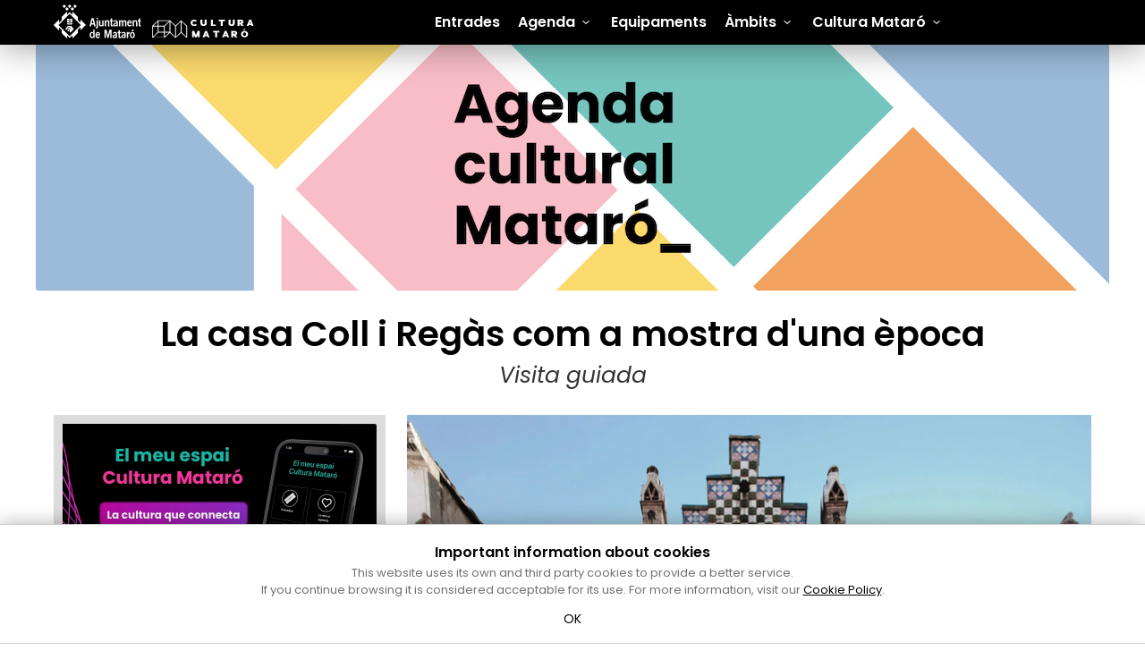

--- FILE ---
content_type: text/html; charset=utf-8
request_url: https://www.culturamataro.cat/agenda-cultura/la-casa-coll-i-regas-com-a-mostra-duna-epoca-127
body_size: 8704
content:
<!DOCTYPE html>
<html lang="en">
<head>
  <title>La casa Coll i Regàs com a mostra d&#39;una època</title>
  <meta charset="utf-8"/>
  <meta name="description" content="Cultura Matar&amp;oacute;. Agenda cultural"/>
  <meta http-equiv="X-UA-Compatible" content="IE=edge"/>
  <meta name="viewport" content="width=device-width, initial-scale=1.0"/>
  <link rel="apple-touch-icon" sizes="180x180" href="/assets/favicon/apple-touch-icon-d65e4f0b5bcd6d1642f46ca58af130caf5a542bbf9cf2839e6b4d3c371c83337.png">
<link rel="icon" type="image/png" sizes="32x32" href="/assets/favicon/favicon-32x32-09ab25ad3a891cd8853c08ecca325cf3153f2d0a6ec26b8d79576fac54dbb34d.png">
<link rel="icon" type="image/png" sizes="16x16" href="/assets/favicon/favicon-16x16-785c5c568084b89f2f9c5884f42a1663b152b274bfabbc8cebd5041df841ff40.png">
<link rel="manifest" href="/assets/favicon/site-40a5bdd4026509fe0b5aa87f6773ceb5ddfca0483f46859febbf1759c4000682.webmanifest">
<link rel="mask-icon" href="/assets/favicon/safari-pinned-tab-9ee75b548780cd725959733b370f018b420c53af08f1ae4336f96c6b07b58f6c.svg" color="#000000">
<link rel="shortcut icon" href="/assets/favicon/favicon-845870727f127227ba663ca596658b8a5a6697d43423083bdd39c6d97a06dd8f.ico">
<meta name="msapplication-TileColor" content="#da532c">
<meta name="msapplication-config" content="/assets/favicon/browserconfig.xml-6069beda5a8a76a9bcaa2bb83d0e43cd357001e707ad4de5b4f7c3360624e688.erb">
<meta name="theme-color" content="#ffffff">

  <meta property="og:title" content="La casa Coll i Regàs com a mostra d&#39;una època"/>
  <meta property="og:type" content="article" />
  <meta property="og:url" content="https://www.culturamataro.cat/agenda-cultura/la-casa-coll-i-regas-com-a-mostra-duna-epoca-127" />
  <meta property="og:image" content="//cdn.appculturamataro.cat/medias/agenda/2021/c_crop,x_0,y_0,w_1220,h_677|c_fit,w_768,h_426|c_auto/5173e86bdf095f1eee64fd4e735e6884.jpeg" />
  <meta name="twitter:image" content="https://cdn.appculturamataro.cat/medias/agenda/2021/c_crop,x_0,y_0,w_1220,h_677|c_fit,w_768,h_426|c_auto/5173e86bdf095f1eee64fd4e735e6884.jpeg" />
  <meta name="twitter:card" content="summary_large_image" />
  <meta name="twitter:title" content="La casa Coll i Regàs com a mostra d&#39;una època" />

  <!-- App Css -->
  <link rel="stylesheet" media="all" href="/assets/application-a780a642216404e2cb5d4b9e00e5c0255340377d5303046a2e70775386f1e4d2.css" />
  <link rel="stylesheet" media="all" href="/packs/css/application-e85b9f83.css" />
  <meta name="csrf-param" content="authenticity_token" />
<meta name="csrf-token" content="rxQRvdpUIMRPZ-8gMCjfdAjZW1EPhsKkq2HKdKY5MUze6Lj8ALSlLOI51Z5Id7Z-ala-o7rQgxLkzXPmIAQkLg" />
    <link rel="stylesheet" media="screen" href="https://stackpath.bootstrapcdn.com/font-awesome/4.7.0/css/font-awesome.min.css" />


  <!-- Global site tag (gtag.js) - Google Analytics -->
<script async src="https://www.googletagmanager.com/gtag/js?id=G-TKCFRBYK0H"></script>
<script>
    window.dataLayer = window.dataLayer || [];
    function gtag(){dataLayer.push(arguments);}
    gtag('js', new Date());

    gtag('config', 'G-TKCFRBYK0H');
</script>

  
</head>

<body class="kube index-cms theme-dark " data-controller="cms" data-action="index" data-debug="false">


<div class="wrapper">

  <header class="header--color header--shadow">

        <select class="lang-switch">
            <option  data-path="/ca">
              ca
            </option>
            <option selected data-path="/en">
              en
            </option>
       </select>


  <div class="container">
    <div class="main-mobile group show-sm">
      <div class="main-mobile__top">
        <a href="https://www.mataro.cat/" data-remote="false">
          <img class="main-mobile__top-logo" alt="ajuntament mataró" src="/assets/logo-ajuntament-mataro-0102fcc22d1910c267817b4846c5bdc9e8d0cb51af7ecd663d012d7839a1433e.svg" />
</a>        <a href="/" data-remote="false">
          <img class="main-mobile__top-logo--b" alt="Cultura Mataró" src="/assets/logo-cultura-mataro-2cc1950d029e06d6d2db2aea33e3fd86650b03e49689cdd512b67facdfff0d12.svg" />
</a>      </div>
      <nav class="main-mobile__nav">
        <a data-component="offcanvas" class="no-decoration" data-target="#offcanvas-left" data-push="false" data-width="100%"><i class="kube-menu btn-menu"></i></a>
      </nav>
    </div>
    <div class="main main-padding group hide-sm">
      <div class="main__top">
        <a href="https://www.mataro.cat/" data-remote="false">
          <img class="main__top-logo" alt="ajuntament mataró " src="/assets/logo-ajuntament-mataro-0102fcc22d1910c267817b4846c5bdc9e8d0cb51af7ecd663d012d7839a1433e.svg" />
</a>        <a href="/" data-remote="false">
          <img class="main__top-logo--b " alt="Cultura Mataró" src="/assets/logo-cultura-mataro-2cc1950d029e06d6d2db2aea33e3fd86650b03e49689cdd512b67facdfff0d12.svg" />
</a>      </div>
      <nav class="main__nav" role="navigation">
        <!-- no cache -->
<!-- default -->
<ul class="menu"><li><a href='/entrades' target='_self'> Entrades</a></li><li><a>Agenda</a><ul class='hide'><li><a href='/agenda/cerca' target='_self'> Cerca</a></li><li><a href='/agenda/properes-activitats' target='_self'> Properes activitats</a></li><li><a href='/agenda/exposicions-2' target='_self'> Exposicions</a></li><li><a href='/agenda/activitats-familiars' target='_self'> Activitats familiars</a></li><li><a href='/agenda/visites-i-rutes' target='_self'> Visites i rutes</a></li><li><a href='/agenda/recomanem' target='_self'> Recomanem</a></li></ul></li><li><a href='/equipaments' target='_self'> Equipaments</a></li><li><a>Àmbits</a><ul class='hide'><li><a>Arts en viu</a><ul class='sub-menu'><li><a href='/ambits-1/arts-en-viu-1/programacio-1' target='_self'> Programació</a></li><li><a href='/ambits-1/arts-en-viu-1/ajuts-a-la-creacio' target='_self'> Ajuts a la creació</a></li><li><a href='/ambits-1/arts-en-viu-1/cafe-nou' target='_self'> Cafè Nou</a></li><li><a href='/ambits-1/arts-en-viu-1/espais-escenics' target='_self'> Espais escènics</a></li></ul></li><li><a>Aula de Teatre</a><ul class='sub-menu'><li><a href='/ambits-1/aula-de-teatre/laula' target='_self'> L'Aula</a></li></ul></li><li><a>Museu de Mataró</a><ul class='sub-menu'><li><a href='/ambits-1/museu-de-mataro-2/seus-del-museu' target='_self'> Seus del Museu</a></li><li><a href='/ambits-1/museu-de-mataro-2/exposicions-3' target='_self'> Exposicions</a></li><li><a href='/ambits-1/museu-de-mataro-2/joies-del-museu' target='_self'> Joies del Museu</a></li></ul></li><li><a>Patrimoni</a><ul class='sub-menu'><li><a href='/ambits-1/patrimoni/escultura-publica' target='_self'> Escultura pública</a></li><li><a href='/ambits-1/patrimoni/mataro-memoria-historica' target='_self'> Mataró Memòria Històrica</a></li><li><a href='/ambits-1/patrimoni/patrimoni-natural' target='_self'> Patrimoni natural</a></li><li><a href='/ambits-1/patrimoni/patrimoni-arqueologic' target='_self'> Patrimoni arqueològic</a></li><li><a href='/ambits-1/patrimoni/la-casa-gran' target='_self'> La Casa Gran</a></li></ul></li><li><a>Festes i tradicions</a><ul class='sub-menu'><li><a href='/ambits-1/festes-i-tradicions/participa' target='_self'> Participa!</a></li><li><a href='/ambits-1/festes-i-tradicions/calendari-festiu' target='_self'> Calendari festiu</a></li><li><a href='/ambits-1/festes-i-tradicions/comparses' target='_self'> Comparses</a></li><li><a href='/ambits-1/festes-i-tradicions/fotos-antigues' target='_self'> Fotos antigues</a></li></ul></li><li class='external'><a href='https://www.lessantes.cat' target='_blank'> <i class='icon icon-external-link-square'></i> Les Santes</a></li><li class='external'><a href='https://biblioteques.culturamataro.cat' target='_blank'> <i class='icon icon-external-link-square'></i> Biblioteques</a></li><li class='external'><a href='http://www.mataroartcontemporani.cat/' target='_blank'> <i class='icon icon-external-link-square'></i> M|A|C - Mataró Art Contemporani</a></li></ul></li><li><a>Cultura Mataró</a><ul class='hide'><li><a href='/cultura-mataro/qui-som' target='_self'> Qui som</a></li><li><a href='/cultura-mataro/qui-ets' target='_self'> Qui ets</a></li><li><a href='/cultura-mataro/noticies-3' target='_self'> Notícies</a></li><li><a href='/cultura-mataro/fem-cultura-dades' target='_self'> Fem cultura. Dades</a></li><li><a href='/cultura-mataro/projectes-educatius' target='_self'> Projectes educatius</a></li><li><a href='/cultura-mataro/convocatories-a-premis' target='_self'> Convocatòries a premis</a></li><li><a href='/cultura-mataro/ajuts-i-subvencions-1' target='_self'> Ajuts i subvencions</a></li><li><a href='/cultura-mataro/grafica-cultura-mataro' target='_self'> Gràfica Cultura Mataró</a></li><li><a href='/cultura-mataro/cultura-inclusiva' target='_self'> Cultura inclusiva</a></li><li><a href='/cultura-mataro/temes-dinteres' target='_self'> Temes d'interès</a></li></ul></li></ul>


      </nav>


    </div>
  </div>
</header>

  <section class="widget" data-type="panel">
  <article class="widget__head widget__head--container widget__head--padding-lat-">
  <img src="/assets/cms/event/cap_1200x275-e5c0a379f8c618df466920c1f0d9f1489246e5a3cd777421ed95b61c1285f3eb.jpg">
</article>
</section>

<section class="widget  mt-1x mb-1x" data-type="panel">
  
  <div class="widget__titles widget__titles--container">

    <div class="row  row--padding-lateral">
      <div class="col col-12">

          <!-- TITLE -->
            <h1 class="title">La casa Coll i Regàs com a mostra d&#39;una època</h1>
            <h2 class="aux">Visita guiada</h2>


      </div>
    </div>

  </div>

</section>
<section class="widget" data-type="advance">
  <article class="widget__advance widget__advance--container widget__advance--padding-lat">

    <div class="row gutters inverse-mobile" data-panel="event" id="6db0aeff50b2cc244e0e99b16bb6c638">

      <div class="col col-4 col-sidebar">

          <a class="banner" href="https://elmeuespai.culturamataro.cat/" target="_blank">
            <div class="banner__container">
              <img class="banner__picture" src="http://agenda.aplicacionsculturamataro.cat/banners/2025/HSnIssNAL48AUFWZnk3oNw.jpeg" alt="banner">
              <div class="banner"></div>
            </div>
          </a>
        <div class="banner__row">
          <a class="banner" href="/activitats-familiars">
            <div class="banner__container banner-color-deep min--140">
              <div class="banner__overlay_color">
                <div class="banner__icon">
                  <img src="/assets/icons/events/rodona_activitat_familiar-4c24ead3c21e94ca0697d81a8bc310582f83768813bdc227332d3723fd8dac25.svg" alt="banner">
                </div>
                <div class="banner__title">Activitats familiars</div>
              </div>
            </div>
          </a>
          <a class="banner" href="/noticies">
            <div class="banner__container banner-color-yellow min--140">
              <div class="banner__overlay_color">
                <div class="banner__icon">
                  <img src="/assets/icons/events/rodona_noticies-bcbeb9d93f5f5b8bdb5657fa634a1ea45c4ee1e369f97060bb0b1556ed120523.svg" alt="banner">
                </div>
                <div class="banner__title">Notícies</div>
              </div>
            </div>
          </a>
          <a class="banner" href="/exposicions">
            <div class="banner__container banner-color-magenta min--140 mb-mobile-0">
              <div class="banner__overlay_color">
                <div class="banner__icon">
                  <img src="/assets/icons/events/rodona_exposicions-0452174fd018715fe12e52a365d03e0c47fd097be294f03d938a7f0ef2bc4225.svg" alt="banner">
                </div>
                <div class="banner__title">Exposicions</div>
              </div>
            </div>
          </a>
          <a class="banner" href="/equipaments">
            <div class="banner__container banner-color-blue min--140 mb-mobile-0">
              <div class="banner__overlay_color">
                <div class="banner__icon">
                  <img src="/assets/icons/events/rodona_localitzacio_verd-e207a4130d9b86522fcba0c261427e43ac1816c0807f20f323db670c4b53ddd4.svg" alt="banner">
                </div>
                <div class="banner__title">Equipaments</div>
              </div>
            </div>
          </a>
        </div>
        <div class="banner downloads">
          <div class="min--140-">
            <div class="banner_header">
              <img src="/assets/icons/events/descarregas-df4a4684149f6797be4c38565c4cfdda1e1890dfc04ec09d0a8d2d5488a6bd3d.svg">
              Descarrega't l'agenda en PDF
            </div>
            <div class="banner__container-links">
              <!--MOBILE -->
              <div class="banner__links">
                <div class="banner__link">
                  <div class="banner__day">15 |</div>
                  <a class="" href="/documents/agenda_cultural.pdf?next_15_days" target="_blank">Propers<br> 15 dies</a>
                </div>
                <div class="banner__link">
                  <div class="banner__day">30 |</div>
                  <a class="" href="/documents/agenda_cultural.pdf?next_30_days" target="_blank">Propers<br> 30 dies</a>
                </div>
              </div>
            </div>
          </div>
        </div>



      </div>
      <div class="col col-8 col-content">


          <!-- Slider -->
          <div class="picture-slider owl-carousel owl-theme">


              <div  data-hash="nav-1" >
                <img src="//cdn.appculturamataro.cat/medias/agenda/2021/c_crop,x_0,y_0,w_1220,h_677|c_fit,w_768,h_426|c_auto/5173e86bdf095f1eee64fd4e735e6884.jpeg" alt="imatge de l'acte">
                <!-- AUTOR  -->
              </div>
              <div  data-hash="nav-2" >
                <img src="//cdn.appculturamataro.cat/medias/agenda/2020/c_crop,x_2,y_189,w_980,h_544|c_fit,w_768,h_426|c_auto/VUDTQVsmwOXcytKnLP5S5g.jpeg" alt="imatge de l'acte">
                <!-- AUTOR  -->
              </div>
              <div  data-hash="nav-3" >
                <img src="//cdn.appculturamataro.cat/medias/agenda/2023/c_crop,x_0,y_65,w_1404,h_779|c_fit,w_768,h_426|c_auto/5dd8a7dc5d59bd539cb653db5ebe8f14.jpeg" alt="imatge de l'acte">
                <!-- AUTOR  -->
              </div>
          </div>

            <!-- Navigator -->
            <div class="picture-nav owl-carousel">


                <div data-hash="nav-1" style="background: url(//cdn.appculturamataro.cat/medias/agenda/2021/c_crop,x_0,y_0,w_1220,h_677|c_fit,w_768,h_426|p_480/5173e86bdf095f1eee64fd4e735e6884.jpeg) no-repeat 50% 50% / cover ">
                  <a href="#nav-1" class="skip">
                    <img src="/assets/11x6-923abc85fb18f75ecdade37f5a83aad79ad2e875d14377883c4dcfb69428f3c6.png" alt="imatge de l'acte">
                  </a>
                </div>
                <div data-hash="nav-2" style="background: url(//cdn.appculturamataro.cat/medias/agenda/2020/c_crop,x_2,y_189,w_980,h_544|c_fit,w_768,h_426|p_480/VUDTQVsmwOXcytKnLP5S5g.jpeg) no-repeat 50% 50% / cover ">
                  <a href="#nav-2" class="skip">
                    <img src="/assets/11x6-923abc85fb18f75ecdade37f5a83aad79ad2e875d14377883c4dcfb69428f3c6.png" alt="imatge de l'acte">
                  </a>
                </div>
                <div data-hash="nav-3" style="background: url(//cdn.appculturamataro.cat/medias/agenda/2023/c_crop,x_0,y_65,w_1404,h_779|c_fit,w_768,h_426|p_480/5dd8a7dc5d59bd539cb653db5ebe8f14.jpeg) no-repeat 50% 50% / cover ">
                  <a href="#nav-3" class="skip">
                    <img src="/assets/11x6-923abc85fb18f75ecdade37f5a83aad79ad2e875d14377883c4dcfb69428f3c6.png" alt="imatge de l'acte">
                  </a>
                </div>
            </div>


        <!-- AUX INFO  -->
        <div class="aux-information">
          Dissabte 24 de juny de 2023 / 12 h / Casa Coll i Regàs (C. d’Argentona, 55) <br>
        </div>

        <!--  BUY -->
          <div class="buy-button">
              <a class="button inverted small btn-buy-ticket" type="button" href="https://www.casacolliregas.cat/activitats/visites-guiades/">Entrades</a>
          </div>

        <!-- RESERVES -->
        


          <!-- SHORT DESCRIPTION  -->
          <div class="short-description">
            <strong><p>Vine a descobrir la societat de finals del segle XIX</p></strong>
          </div>
          <div class="separator-line--blue"></div>

        <!-- DESCRIPTION  -->
        <div class="description">
          <p lang="es-ES"><span lang="ca-ES">Visita guiada centrada en el protagonisme de la burgesia, les innovacions arquitectòniques i la recuperació de les arts artesanals pròpies del gust de l’època.</span></p><p>Més informació a <strong>visites@casacolliregas.cat</strong> i al telèfon<strong>&nbsp;682156765</strong>.</p>
        </div>
        <!-- ORGANIZER  -->
        <div class="organizer">
          Organitza: Fundació Iluro
        </div>

        <!-- SEPARATOR  -->
        <div class="separator"></div>
        <!-- COMMANDS  -->
        <div class="commands">
          <div class="command -hide">
            
<a class="agenda btn-toggle-flag " data-flag="liked" data-event-id="6462680fd755cd56d3c07dfb" href="#" rel="nofollow">  <i class="fa fa-heart" style="font-size:18px;"></i> Afegir a la meva agenda cultural</a>
<a class="recommended btn-toggle-flag " data-flag="recommended" data-event-id="6462680fd755cd56d3c07dfb" href="#" rel="nofollow"><i class="fa fa-star" style="font-size:20px;"></i> Recomano l'acte!</a>

          </div>
          <div class="socials">
            Comparteix <div class="socials-share " data-share-url="" data-share-info="">
  <span class="icon icon-facebook-official icon-lg "  data-type="facebook"  onclick="App.utils.sharedSocial(this);"></span>
  <span class="icon icon-x icon-lg"             data-type="twitter"   onclick="App.utils.sharedSocial(this);"></span>
  <span class="icon icon-telegram icon-lg "           data-type="telegram"  onclick="App.utils.sharedSocial(this);"></span>
  <span class="icon icon-whatsapp icon-lg"            data-type="whatsapp"  onclick="App.utils.sharedSocial(this);"></span>
</div>
          </div>
        </div>
      </div>
    </div>
    <!-- RELATED -->
      <section class="widget  mt-3x" data-type="panel">
        <div class="widget__titles widget__titles--container">
          <h2 class="sub-title sub-title--left">També et pot interessar…</h2>
          <div class="line--gray mt-1x" style="border-bottom-width: thin;"></div>
        </div>
      </section>

      <div data-panel="related" class="mt-1x">
        <div class="panel panel--columns-4">
            <a class="panel__item" href="https://www.culturamataro.cat/agenda-cultura/el-modernisme-a-mataro-101">
              <div class="panel__picture preload-size" role="img" data-src="//cdn.appculturamataro.cat/medias/agenda/2022/c_crop,x_0,y_0,w_768,h_426|c_fit,w_768,h_426|c_auto/fce0188f7fe9e64e2b1f91db06a56b8f.jpeg" data-lofi="false">
                <img src="/assets/10x7-5e76e8ddb887aec9e322bf0ad3f60e33637a37d5f956d2eb5478cdae77896750.png" alt="relacionat">
              </div>
              <div class="panel__information">
                <div class="panel__pretitle">Ruta guiada</div>
                <div class="panel__title">El Modernisme a Mataró</div>
                <div class="panel__date">Dissabte 24 de gener / 11 h</div>
                <div class="panel__location">Des de l&#39;Ajuntament</div>
              </div>
            </a>
            <a class="panel__item" href="https://www.culturamataro.cat/agenda-cultura/castrum-armats-de-mataro-39">
              <div class="panel__picture preload-size" role="img" data-src="//cdn.appculturamataro.cat/medias/agenda/2025/c_crop,x_59,y_59,w_2026,h_1124|c_fit,w_768,h_426|c_auto/ae348debe097da70d4385a78feece1a0.jpeg" data-lofi="false">
                <img src="/assets/10x7-5e76e8ddb887aec9e322bf0ad3f60e33637a37d5f956d2eb5478cdae77896750.png" alt="relacionat">
              </div>
              <div class="panel__information">
                <div class="panel__pretitle">Visita guiada</div>
                <div class="panel__title">Castrum. Armats de Mataró</div>
                <div class="panel__date">Dissabte 24 de gener / D&#39;11 a 13 h</div>
                <div class="panel__location">Castrum. Local dels Armats de Mataró</div>
              </div>
            </a>
            <a class="panel__item" href="https://www.culturamataro.cat/agenda-cultura/el-santuari-roma-de-can-modolell">
              <div class="panel__picture preload-size" role="img" data-src="//cdn.appculturamataro.cat/medias/agenda/2025/c_crop,x_0,y_428,w_1824,h_1012|c_fit,w_768,h_426|c_auto/5b5acfbbbc50a2586efca7647fceea43.jpeg" data-lofi="false">
                <img src="/assets/10x7-5e76e8ddb887aec9e322bf0ad3f60e33637a37d5f956d2eb5478cdae77896750.png" alt="relacionat">
              </div>
              <div class="panel__information">
                <div class="panel__pretitle">Visita guiada</div>
                <div class="panel__title">El santuari romà de Can Modolell</div>
                <div class="panel__date">Dissabte 24 de gener / 12 h</div>
                <div class="panel__location">Can Modolell - Jaciment arqueològic</div>
              </div>
            </a>
            <a class="panel__item" href="https://www.culturamataro.cat/agenda-cultura/vil-star-la-romana-de-torre-llauder-251">
              <div class="panel__picture preload-size" role="img" data-src="//cdn.appculturamataro.cat/medias/agenda/2020/c_crop,x_0,y_0,w_768,h_426|c_fit,w_768,h_426|c_auto/gga3J2EwKujcMdDjcE9-Fg.png" data-lofi="false">
                <img src="/assets/10x7-5e76e8ddb887aec9e322bf0ad3f60e33637a37d5f956d2eb5478cdae77896750.png" alt="relacionat">
              </div>
              <div class="panel__information">
                <div class="panel__pretitle">Visita guiada</div>
                <div class="panel__title">Vil·la romana de Torre Llauder</div>
                <div class="panel__date">Dissabte 24 de gener / 12 h</div>
                <div class="panel__location">Vil·la romana de Torre Llauder. Museu de Mataró</div>
              </div>
            </a>
        </div>
      </div>

  </article>

</section>

<div id="reserves-overlay" class="reserves-overlay" style="display:none; z-index: 900;">
  <div class="reserves-overlay__content">
    <div class="reserves-overlay__loader" aria-label="Cargando">
      <span class="reserves-overlay__dot"></span>
      <span class="reserves-overlay__dot"></span>
      <span class="reserves-overlay__dot"></span>
    </div>
    <div class="reserves-overlay__text">Un moment <br> Estem fent la inscripció...</div>
  </div>
</div>

<div id="reserves-info-overlay" class="reserves-info-overlay" style="display:none; z-index:810;">
  <div class="reserves-info-overlay__content">
    <button type="button" class="reserves-info-overlay__close" aria-label="Tancar" onclick="closeReservesInfoOverlay()">×</button>
    <div class="reserves-info-overlay__display">
     ...
    </div>
  </div>
</div>

<div id="reserves-modal-overlay" class="reserves-modal-overlay" style="display:none; z-index:800; ">
  <div class="reserves-modal-overlay__content">
    <button type="button" class="reserves-modal-overlay__close" aria-label="Tancar" onclick="closeReserveModal()">×</button>
    <div class="reserves-modal-overlay__display">

      <form id="reservaForm" class="form"  -novalidate data-event-id="6462680fd755cd56d3c07dfb" data-reservation-mode="quota">
        <fieldset>
          <legend>Inscripcions</legend>
          <div class="form-item mx-1">
            <label for="quote">Número de persones <span class="req"></span></label>
            <select id="selected_quote" name="quote" required>
              <option value="" disabled selected>Selecciona un número</option>
            </select>
            <div class="desc">Indica el número d'inscripcions que vols fer</div>
          </div>


          <div class="form-buttons">
            <button type="submit" class="button inverted">Enviar</button>
          </div>
        </fieldset>
      </form>
    </div>
  </div>
</div>

<!-- TEMPLATE HTML5 -->
<template id="template-names">
  <div class="form-item full_name mb-1x">
    <label>Nom complet <span class="index"></span> <span class="req"></span></label>
    <input type="text" placeholder="Nom i cognoms" required minlength="3">
  </div>
</template>

<template id="template-success">
  <div class="container align-center middle">
    <div class="w100">
      <p class="text-large">Inscripció realitzada correctament! Trobaràs la teva inscripció a "El meu espai Cultura Mataró"</p>
      <a href="https://elmeuespai.culturamataro.cat" class="button primary inverted">Anar a El meu espai</a>
    </div>
  </div>
</template>

<template id="template-waitlist">
  <div class="container align-center middle">
    <div class="w100">
      <p class="text-large">Hem rebut la teva inscripció, però l'aforament per a aquesta activitat està complet. Estàs en una llista d'espera</p>
    </div>
  </div>
</template>

<template id="template-tologin">
  <div class="container align-center middle">
    <div class="w100">
      <p class="text-large">Per poder fer aquesta acció cal que tinguis la sessió iniciada<br> a El meu espai Cultura Mataró</p>
      <a href="https://elmeuespai.culturamataro.cat" target="_blank" class="button primary inverted">Accedir-hi</a>
    </div>
  </div>
</template>


<script type="text/javascript">
    const byId = id => document.getElementById(id);
    const showFlex = el => { if (el) el.style.display = 'flex'; };
    const hideEl = el => { if (el) el.style.display = 'none'; };
    const setBodyOverlay = on => document.body.classList.toggle('is-overlay-open', !!on);

    /** Preloader **/
    function openReservePreloader() {
        showFlex(byId('reserves-overlay'));
        setBodyOverlay(true);
    }

    function closeReservePreloader() {
        hideEl(byId('reserves-overlay'));
        setBodyOverlay(false);
    }
    /** Modal **/
    function openReserveModal() {
        showFlex(byId('reserves-modal-overlay'));
        setBodyOverlay(true);
    }

    function closeReserveModal() {
        hideEl(byId('reserves-modal-overlay'));
        setBodyOverlay(false);
        const form = byId('reservaForm');
        if (form) form.reset();
        const names = byId('container-names');
        if (names) names.innerHTML = '';
    }
    /** Info **/
    function openReservesInfoOverlay(content, stateClass) {
        const overlay = byId('reserves-info-overlay');
        if (!overlay) return;

        const contentBox = overlay.querySelector('.reserves-info-overlay__content');
        const displayNode = overlay.querySelector('.reserves-info-overlay__display');
        if (!contentBox || !displayNode) return;

        // asignar estado en el contenedor de contenido
        const baseContentClass = 'reserves-info-overlay__content';
        const state = (typeof stateClass === 'string' && stateClass.trim()) ? stateClass.trim() : 'success';
        contentBox.className = baseContentClass + ' ' + state;

        // actualizar contenido
        if (typeof content === 'string') {
            displayNode.innerHTML = content;
        } else if (content instanceof Node) {
            displayNode.innerHTML = '';
            displayNode.appendChild(content);
        } else {
            //displayNode.textContent = '';
        }

        showFlex(overlay);
        setBodyOverlay(true);
    }

    function closeReservesInfoOverlay() {
        const overlay = byId('reserves-info-overlay');
        if (!overlay) return;
        hideEl(overlay);
        setBodyOverlay(false);
    }
</script>








<!-- Push Menu -->
<div id="offcanvas-left" class="hide">
  <span class="close big"></span>
  <nav class="offcanvas__menu">
    <!-- no cache -->
<!-- default -->
<ul class="menu"><li><a href='/entrades' target='_self'> Entrades</a></li><li><a>Agenda</a><ul class='hide'><li><a href='/agenda/cerca' target='_self'> Cerca</a></li><li><a href='/agenda/properes-activitats' target='_self'> Properes activitats</a></li><li><a href='/agenda/exposicions-2' target='_self'> Exposicions</a></li><li><a href='/agenda/activitats-familiars' target='_self'> Activitats familiars</a></li><li><a href='/agenda/visites-i-rutes' target='_self'> Visites i rutes</a></li><li><a href='/agenda/recomanem' target='_self'> Recomanem</a></li></ul></li><li><a href='/equipaments' target='_self'> Equipaments</a></li><li><a>Àmbits</a><ul class='hide'><li><a>Arts en viu</a><ul class='sub-menu'><li><a href='/ambits-1/arts-en-viu-1/programacio-1' target='_self'> Programació</a></li><li><a href='/ambits-1/arts-en-viu-1/ajuts-a-la-creacio' target='_self'> Ajuts a la creació</a></li><li><a href='/ambits-1/arts-en-viu-1/cafe-nou' target='_self'> Cafè Nou</a></li><li><a href='/ambits-1/arts-en-viu-1/espais-escenics' target='_self'> Espais escènics</a></li></ul></li><li><a>Aula de Teatre</a><ul class='sub-menu'><li><a href='/ambits-1/aula-de-teatre/laula' target='_self'> L'Aula</a></li></ul></li><li><a>Museu de Mataró</a><ul class='sub-menu'><li><a href='/ambits-1/museu-de-mataro-2/seus-del-museu' target='_self'> Seus del Museu</a></li><li><a href='/ambits-1/museu-de-mataro-2/exposicions-3' target='_self'> Exposicions</a></li><li><a href='/ambits-1/museu-de-mataro-2/joies-del-museu' target='_self'> Joies del Museu</a></li></ul></li><li><a>Patrimoni</a><ul class='sub-menu'><li><a href='/ambits-1/patrimoni/escultura-publica' target='_self'> Escultura pública</a></li><li><a href='/ambits-1/patrimoni/mataro-memoria-historica' target='_self'> Mataró Memòria Històrica</a></li><li><a href='/ambits-1/patrimoni/patrimoni-natural' target='_self'> Patrimoni natural</a></li><li><a href='/ambits-1/patrimoni/patrimoni-arqueologic' target='_self'> Patrimoni arqueològic</a></li><li><a href='/ambits-1/patrimoni/la-casa-gran' target='_self'> La Casa Gran</a></li></ul></li><li><a>Festes i tradicions</a><ul class='sub-menu'><li><a href='/ambits-1/festes-i-tradicions/participa' target='_self'> Participa!</a></li><li><a href='/ambits-1/festes-i-tradicions/calendari-festiu' target='_self'> Calendari festiu</a></li><li><a href='/ambits-1/festes-i-tradicions/comparses' target='_self'> Comparses</a></li><li><a href='/ambits-1/festes-i-tradicions/fotos-antigues' target='_self'> Fotos antigues</a></li></ul></li><li class='external'><a href='https://www.lessantes.cat' target='_blank'> <i class='icon icon-external-link-square'></i> Les Santes</a></li><li class='external'><a href='https://biblioteques.culturamataro.cat' target='_blank'> <i class='icon icon-external-link-square'></i> Biblioteques</a></li><li class='external'><a href='http://www.mataroartcontemporani.cat/' target='_blank'> <i class='icon icon-external-link-square'></i> M|A|C - Mataró Art Contemporani</a></li></ul></li><li><a>Cultura Mataró</a><ul class='hide'><li><a href='/cultura-mataro/qui-som' target='_self'> Qui som</a></li><li><a href='/cultura-mataro/qui-ets' target='_self'> Qui ets</a></li><li><a href='/cultura-mataro/noticies-3' target='_self'> Notícies</a></li><li><a href='/cultura-mataro/fem-cultura-dades' target='_self'> Fem cultura. Dades</a></li><li><a href='/cultura-mataro/projectes-educatius' target='_self'> Projectes educatius</a></li><li><a href='/cultura-mataro/convocatories-a-premis' target='_self'> Convocatòries a premis</a></li><li><a href='/cultura-mataro/ajuts-i-subvencions-1' target='_self'> Ajuts i subvencions</a></li><li><a href='/cultura-mataro/grafica-cultura-mataro' target='_self'> Gràfica Cultura Mataró</a></li><li><a href='/cultura-mataro/cultura-inclusiva' target='_self'> Cultura inclusiva</a></li><li><a href='/cultura-mataro/temes-dinteres' target='_self'> Temes d'interès</a></li></ul></li></ul>


  </nav>
</div>

</div>

<footer>

<div class="container">
  <div class="information">
     <h4><strong>Cultura Mataró</strong></h4>
    Ajuntament de Mataró<br/>
    <a href="https://goo.gl/maps/wvKo5w9yW5TriyjK8" target="_blank" class="no-decoration">C. de Sant Josep, 9 (Mataró, 08302)<span class="icon icon-location "></span></a> <br/>
    Horari d'obertura: dilluns, dimecres i divendres de 10 a 13 h. També podeu contactar-nos a <a href="mailto:cultura@ajmataro.cat">cultura@ajmataro.cat</a> o bé al telèfon al 93 758 23 61
    <p><a href="https://serveisweb.mataro.cat/bustiaavisos/inici.do" >Bústia ciutadana</a></p>
    <div class="socials">
      <a href="https://twitter.com/culturamataro"  style="color: #fff;" target="_blank" class="no-decoration"><span class="icon icon-x"  data-type="twitter"></span></a>
      <a href="https://www.facebook.com/CulturaMataro/?fref=ts"   style="color: #fff;" target="_blank" class="no-decoration"><span  class="icon icon-facebook-official"  data-type="facebook"></span></a>
      <a href="https://www.instagram.com/culturamataro/"  style="color: #fff;" target="_blank" class="no-decoration"><span class="icon icon-instagram"  data-type="instagram"></span></a>
    </div>
    <p class="credits">
      <a href="/informacio-legal">Crèdits i  nota legal</a>
    </p>
  </div>
  <div class="schedule">

  </div>
  <div class="support">
    <p><strong>Amb el suport</strong></p>
    <div  class="logos">
      <div class="logo-diputacio">
        <img src="https://www.culturamataro.cat/assets/logo-diputacio-barcelona-horizontal-e4d687c403c9022492842e18e78342bf52768091aa13c38fbeab87f8e6baa9d9.svg" class="footer__logo" alt="Diputació de barcelona">
      </div>
      <div class="logo-generalitat">
        <img src="https://www.culturamataro.cat/assets/logo-departament-catalunya-1838c5045a5aeec4acdf339ac065c8fb06b991d2d8b6caa49dad51e9cfc34bd1.svg" class="footer__logo footer__logo--b" alt="Generalitat de Catalunya">
      </div>
    </div>

  </div>
</div>
</footer>




<!-- App js -->
<script src="/packs/js/application-cdca7e1923fbe570b4f6.js"></script>


  <script>(function(b64){
  try {
    const js = atob(b64);
    const s = document.createElement('script');
    s.type = 'text/javascript';
    s.textContent = js;
    document.head.appendChild(s);
    s.remove();
  } catch (e) {
    console.error(e);
  }
})("[base64]");
</script>



<!-- Cookie's Law -->
<div class="none" data-tools="cookielaw" data-info="&lt;h5 class=&quot;end&quot;&gt;Important information about cookies&lt;/h5&gt;&lt;p class=&quot;pause&quot;&gt;This website uses its own and third party cookies to provide a better service. &lt;br&gt;If you continue browsing it is considered acceptable for its use. For more information, visit our &lt;a href=&quot;/cookies-policy&quot;&gt;Cookie Policy&lt;/a&gt;.&lt;/p&gt;
" data-acceptname="OK"  data-domain=".culturamataro.cat"></div>

</body>

</html>

--- FILE ---
content_type: application/javascript
request_url: https://www.culturamataro.cat/packs/js/2-b1270cb00f059b58128c.chunk.js
body_size: 12
content:
(window.webpackJsonp=window.webpackJsonp||[]).push([[2],{203:function(n,w){}}]);
//# sourceMappingURL=2-b1270cb00f059b58128c.chunk.js.map

--- FILE ---
content_type: image/svg+xml
request_url: https://www.culturamataro.cat/assets/icons/events/rodona_localitzacio_verd-e207a4130d9b86522fcba0c261427e43ac1816c0807f20f323db670c4b53ddd4.svg
body_size: 804
content:
<?xml version="1.0" encoding="utf-8"?>
<!-- Generator: Adobe Illustrator 26.0.3, SVG Export Plug-In . SVG Version: 6.00 Build 0)  -->
<svg version="1.1" id="Capa_1" xmlns="http://www.w3.org/2000/svg" xmlns:xlink="http://www.w3.org/1999/xlink" x="0px" y="0px"
	 viewBox="0 0 87 87" style="enable-background:new 0 0 0 0;" xml:space="preserve">
<style type="text/css">
	.st0{fill:#000000;}
	.st1{fill:#92c4be;}
</style>
<g>
	<g>
		<path class="st0" d="M43.5,84.1c22.4,0,40.6-18.2,40.6-40.6S65.9,2.9,43.5,2.9S2.9,21.1,2.9,43.5S21.1,84.1,43.5,84.1"/>
		<path class="st1" d="M43.6,45.7c-6.3,0.1-11.4-5-11.5-11.3c-0.1-6.3,5-11.4,11.3-11.5c6.3-0.1,11.4,5,11.5,11.3
			C54.9,40.5,49.9,45.6,43.6,45.7 M63.3,35c-0.1-11-9.1-19.8-20-19.7c-11,0.1-19.8,9.1-19.7,20c0,3.7,1.1,7.2,2.9,10.1h0l0.2,0.2
			c0.2,0.3,0.4,0.7,0.7,1l16.5,24.9l16-25.2c0.2-0.3,0.5-0.7,0.7-1l0.1-0.2h0C62.4,42.2,63.4,38.7,63.3,35"/>
	</g>
</g>
</svg>


--- FILE ---
content_type: application/javascript
request_url: https://www.culturamataro.cat/packs/js/application-cdca7e1923fbe570b4f6.js
body_size: 130224
content:
/*! For license information please see application-cdca7e1923fbe570b4f6.js.LICENSE.txt */
!function(e){function t(t){for(var n,o,r=t[0],s=t[1],a=0,c=[];a<r.length;a++)o=r[a],Object.prototype.hasOwnProperty.call(i,o)&&i[o]&&c.push(i[o][0]),i[o]=0;for(n in s)Object.prototype.hasOwnProperty.call(s,n)&&(e[n]=s[n]);for(l&&l(t);c.length;)c.shift()()}var n={},i={0:0};function o(t){if(n[t])return n[t].exports;var i=n[t]={i:t,l:!1,exports:{}};return e[t].call(i.exports,i,i.exports,o),i.l=!0,i.exports}o.e=function(e){var t=[],n=i[e];if(0!==n)if(n)t.push(n[2]);else{var r=new Promise((function(t,o){n=i[e]=[t,o]}));t.push(n[2]=r);var s,a=document.createElement("script");a.charset="utf-8",a.timeout=120,o.nc&&a.setAttribute("nonce",o.nc),a.src=function(e){return o.p+"js/"+({}[e]||e)+"-"+{1:"d49f63b0b31a97fca108",2:"b1270cb00f059b58128c"}[e]+".chunk.js"}(e);var l=new Error;s=function(t){a.onerror=a.onload=null,clearTimeout(c);var n=i[e];if(0!==n){if(n){var o=t&&("load"===t.type?"missing":t.type),r=t&&t.target&&t.target.src;l.message="Loading chunk "+e+" failed.\n("+o+": "+r+")",l.name="ChunkLoadError",l.type=o,l.request=r,n[1](l)}i[e]=void 0}};var c=setTimeout((function(){s({type:"timeout",target:a})}),12e4);a.onerror=a.onload=s,document.head.appendChild(a)}return Promise.all(t)},o.m=e,o.c=n,o.d=function(e,t,n){o.o(e,t)||Object.defineProperty(e,t,{enumerable:!0,get:n})},o.r=function(e){"undefined"!==typeof Symbol&&Symbol.toStringTag&&Object.defineProperty(e,Symbol.toStringTag,{value:"Module"}),Object.defineProperty(e,"__esModule",{value:!0})},o.t=function(e,t){if(1&t&&(e=o(e)),8&t)return e;if(4&t&&"object"===typeof e&&e&&e.__esModule)return e;var n=Object.create(null);if(o.r(n),Object.defineProperty(n,"default",{enumerable:!0,value:e}),2&t&&"string"!=typeof e)for(var i in e)o.d(n,i,function(t){return e[t]}.bind(null,i));return n},o.n=function(e){var t=e&&e.__esModule?function(){return e.default}:function(){return e};return o.d(t,"a",t),t},o.o=function(e,t){return Object.prototype.hasOwnProperty.call(e,t)},o.p="/packs/",o.oe=function(e){throw console.error(e),e};var r=window.webpackJsonp=window.webpackJsonp||[],s=r.push.bind(r);r.push=t,r=r.slice();for(var a=0;a<r.length;a++)t(r[a]);var l=s;o(o.s=95)}([function(e,t,n){var i;!function(t,n){"use strict";"object"===typeof e.exports?e.exports=t.document?n(t,!0):function(e){if(!e.document)throw new Error("jQuery requires a window with a document");return n(e)}:n(t)}("undefined"!==typeof window?window:this,(function(n,o){"use strict";var r=[],s=Object.getPrototypeOf,a=r.slice,l=r.flat?function(e){return r.flat.call(e)}:function(e){return r.concat.apply([],e)},c=r.push,u=r.indexOf,d={},p=d.toString,h=d.hasOwnProperty,f=h.toString,m=f.call(Object),g={},v=function(e){return"function"===typeof e&&"number"!==typeof e.nodeType&&"function"!==typeof e.item},y=function(e){return null!=e&&e===e.window},w=n.document,b={type:!0,src:!0,nonce:!0,noModule:!0};function x(e,t,n){var i,o,r=(n=n||w).createElement("script");if(r.text=e,t)for(i in b)(o=t[i]||t.getAttribute&&t.getAttribute(i))&&r.setAttribute(i,o);n.head.appendChild(r).parentNode.removeChild(r)}function C(e){return null==e?e+"":"object"===typeof e||"function"===typeof e?d[p.call(e)]||"object":typeof e}var _="3.6.0",A=function(e,t){return new A.fn.init(e,t)};function k(e){var t=!!e&&"length"in e&&e.length,n=C(e);return!v(e)&&!y(e)&&("array"===n||0===t||"number"===typeof t&&t>0&&t-1 in e)}A.fn=A.prototype={jquery:_,constructor:A,length:0,toArray:function(){return a.call(this)},get:function(e){return null==e?a.call(this):e<0?this[e+this.length]:this[e]},pushStack:function(e){var t=A.merge(this.constructor(),e);return t.prevObject=this,t},each:function(e){return A.each(this,e)},map:function(e){return this.pushStack(A.map(this,(function(t,n){return e.call(t,n,t)})))},slice:function(){return this.pushStack(a.apply(this,arguments))},first:function(){return this.eq(0)},last:function(){return this.eq(-1)},even:function(){return this.pushStack(A.grep(this,(function(e,t){return(t+1)%2})))},odd:function(){return this.pushStack(A.grep(this,(function(e,t){return t%2})))},eq:function(e){var t=this.length,n=+e+(e<0?t:0);return this.pushStack(n>=0&&n<t?[this[n]]:[])},end:function(){return this.prevObject||this.constructor()},push:c,sort:r.sort,splice:r.splice},A.extend=A.fn.extend=function(){var e,t,n,i,o,r,s=arguments[0]||{},a=1,l=arguments.length,c=!1;for("boolean"===typeof s&&(c=s,s=arguments[a]||{},a++),"object"===typeof s||v(s)||(s={}),a===l&&(s=this,a--);a<l;a++)if(null!=(e=arguments[a]))for(t in e)i=e[t],"__proto__"!==t&&s!==i&&(c&&i&&(A.isPlainObject(i)||(o=Array.isArray(i)))?(n=s[t],r=o&&!Array.isArray(n)?[]:o||A.isPlainObject(n)?n:{},o=!1,s[t]=A.extend(c,r,i)):void 0!==i&&(s[t]=i));return s},A.extend({expando:"jQuery"+(_+Math.random()).replace(/\D/g,""),isReady:!0,error:function(e){throw new Error(e)},noop:function(){},isPlainObject:function(e){var t,n;return!(!e||"[object Object]"!==p.call(e))&&(!(t=s(e))||"function"===typeof(n=h.call(t,"constructor")&&t.constructor)&&f.call(n)===m)},isEmptyObject:function(e){var t;for(t in e)return!1;return!0},globalEval:function(e,t,n){x(e,{nonce:t&&t.nonce},n)},each:function(e,t){var n,i=0;if(k(e))for(n=e.length;i<n&&!1!==t.call(e[i],i,e[i]);i++);else for(i in e)if(!1===t.call(e[i],i,e[i]))break;return e},makeArray:function(e,t){var n=t||[];return null!=e&&(k(Object(e))?A.merge(n,"string"===typeof e?[e]:e):c.call(n,e)),n},inArray:function(e,t,n){return null==t?-1:u.call(t,e,n)},merge:function(e,t){for(var n=+t.length,i=0,o=e.length;i<n;i++)e[o++]=t[i];return e.length=o,e},grep:function(e,t,n){for(var i=[],o=0,r=e.length,s=!n;o<r;o++)!t(e[o],o)!==s&&i.push(e[o]);return i},map:function(e,t,n){var i,o,r=0,s=[];if(k(e))for(i=e.length;r<i;r++)null!=(o=t(e[r],r,n))&&s.push(o);else for(r in e)null!=(o=t(e[r],r,n))&&s.push(o);return l(s)},guid:1,support:g}),"function"===typeof Symbol&&(A.fn[Symbol.iterator]=r[Symbol.iterator]),A.each("Boolean Number String Function Array Date RegExp Object Error Symbol".split(" "),(function(e,t){d["[object "+t+"]"]=t.toLowerCase()}));var T=function(e){var t,n,i,o,r,s,a,l,c,u,d,p,h,f,m,g,v,y,w,b="sizzle"+1*new Date,x=e.document,C=0,_=0,A=le(),k=le(),T=le(),E=le(),$=function(e,t){return e===t&&(d=!0),0},S={}.hasOwnProperty,O=[],D=O.pop,j=O.push,I=O.push,N=O.slice,P=function(e,t){for(var n=0,i=e.length;n<i;n++)if(e[n]===t)return n;return-1},M="checked|selected|async|autofocus|autoplay|controls|defer|disabled|hidden|ismap|loop|multiple|open|readonly|required|scoped",L="[\\x20\\t\\r\\n\\f]",H="(?:\\\\[\\da-fA-F]{1,6}[\\x20\\t\\r\\n\\f]?|\\\\[^\\r\\n\\f]|[\\w-]|[^\0-\\x7f])+",R="\\[[\\x20\\t\\r\\n\\f]*("+H+")(?:"+L+"*([*^$|!~]?=)"+L+"*(?:'((?:\\\\.|[^\\\\'])*)'|\"((?:\\\\.|[^\\\\\"])*)\"|("+H+"))|)"+L+"*\\]",q=":("+H+")(?:\\((('((?:\\\\.|[^\\\\'])*)'|\"((?:\\\\.|[^\\\\\"])*)\")|((?:\\\\.|[^\\\\()[\\]]|"+R+")*)|.*)\\)|)",z=new RegExp(L+"+","g"),F=new RegExp("^[\\x20\\t\\r\\n\\f]+|((?:^|[^\\\\])(?:\\\\.)*)[\\x20\\t\\r\\n\\f]+$","g"),W=new RegExp("^[\\x20\\t\\r\\n\\f]*,[\\x20\\t\\r\\n\\f]*"),B=new RegExp("^[\\x20\\t\\r\\n\\f]*([>+~]|[\\x20\\t\\r\\n\\f])[\\x20\\t\\r\\n\\f]*"),U=new RegExp(L+"|>"),G=new RegExp(q),X=new RegExp("^"+H+"$"),V={ID:new RegExp("^#("+H+")"),CLASS:new RegExp("^\\.("+H+")"),TAG:new RegExp("^("+H+"|[*])"),ATTR:new RegExp("^"+R),PSEUDO:new RegExp("^"+q),CHILD:new RegExp("^:(only|first|last|nth|nth-last)-(child|of-type)(?:\\([\\x20\\t\\r\\n\\f]*(even|odd|(([+-]|)(\\d*)n|)[\\x20\\t\\r\\n\\f]*(?:([+-]|)[\\x20\\t\\r\\n\\f]*(\\d+)|))[\\x20\\t\\r\\n\\f]*\\)|)","i"),bool:new RegExp("^(?:"+M+")$","i"),needsContext:new RegExp("^[\\x20\\t\\r\\n\\f]*[>+~]|:(even|odd|eq|gt|lt|nth|first|last)(?:\\([\\x20\\t\\r\\n\\f]*((?:-\\d)?\\d*)[\\x20\\t\\r\\n\\f]*\\)|)(?=[^-]|$)","i")},Y=/HTML$/i,Z=/^(?:input|select|textarea|button)$/i,K=/^h\d$/i,J=/^[^{]+\{\s*\[native \w/,Q=/^(?:#([\w-]+)|(\w+)|\.([\w-]+))$/,ee=/[+~]/,te=new RegExp("\\\\[\\da-fA-F]{1,6}[\\x20\\t\\r\\n\\f]?|\\\\([^\\r\\n\\f])","g"),ne=function(e,t){var n="0x"+e.slice(1)-65536;return t||(n<0?String.fromCharCode(n+65536):String.fromCharCode(n>>10|55296,1023&n|56320))},ie=/([\0-\x1f\x7f]|^-?\d)|^-$|[^\0-\x1f\x7f-\uFFFF\w-]/g,oe=function(e,t){return t?"\0"===e?"\ufffd":e.slice(0,-1)+"\\"+e.charCodeAt(e.length-1).toString(16)+" ":"\\"+e},re=function(){p()},se=be((function(e){return!0===e.disabled&&"fieldset"===e.nodeName.toLowerCase()}),{dir:"parentNode",next:"legend"});try{I.apply(O=N.call(x.childNodes),x.childNodes),O[x.childNodes.length].nodeType}catch(ke){I={apply:O.length?function(e,t){j.apply(e,N.call(t))}:function(e,t){for(var n=e.length,i=0;e[n++]=t[i++];);e.length=n-1}}}function ae(e,t,i,o){var r,a,c,u,d,f,v,y=t&&t.ownerDocument,x=t?t.nodeType:9;if(i=i||[],"string"!==typeof e||!e||1!==x&&9!==x&&11!==x)return i;if(!o&&(p(t),t=t||h,m)){if(11!==x&&(d=Q.exec(e)))if(r=d[1]){if(9===x){if(!(c=t.getElementById(r)))return i;if(c.id===r)return i.push(c),i}else if(y&&(c=y.getElementById(r))&&w(t,c)&&c.id===r)return i.push(c),i}else{if(d[2])return I.apply(i,t.getElementsByTagName(e)),i;if((r=d[3])&&n.getElementsByClassName&&t.getElementsByClassName)return I.apply(i,t.getElementsByClassName(r)),i}if(n.qsa&&!E[e+" "]&&(!g||!g.test(e))&&(1!==x||"object"!==t.nodeName.toLowerCase())){if(v=e,y=t,1===x&&(U.test(e)||B.test(e))){for((y=ee.test(e)&&ve(t.parentNode)||t)===t&&n.scope||((u=t.getAttribute("id"))?u=u.replace(ie,oe):t.setAttribute("id",u=b)),a=(f=s(e)).length;a--;)f[a]=(u?"#"+u:":scope")+" "+we(f[a]);v=f.join(",")}try{return I.apply(i,y.querySelectorAll(v)),i}catch(C){E(e,!0)}finally{u===b&&t.removeAttribute("id")}}}return l(e.replace(F,"$1"),t,i,o)}function le(){var e=[];return function t(n,o){return e.push(n+" ")>i.cacheLength&&delete t[e.shift()],t[n+" "]=o}}function ce(e){return e[b]=!0,e}function ue(e){var t=h.createElement("fieldset");try{return!!e(t)}catch(ke){return!1}finally{t.parentNode&&t.parentNode.removeChild(t),t=null}}function de(e,t){for(var n=e.split("|"),o=n.length;o--;)i.attrHandle[n[o]]=t}function pe(e,t){var n=t&&e,i=n&&1===e.nodeType&&1===t.nodeType&&e.sourceIndex-t.sourceIndex;if(i)return i;if(n)for(;n=n.nextSibling;)if(n===t)return-1;return e?1:-1}function he(e){return function(t){return"input"===t.nodeName.toLowerCase()&&t.type===e}}function fe(e){return function(t){var n=t.nodeName.toLowerCase();return("input"===n||"button"===n)&&t.type===e}}function me(e){return function(t){return"form"in t?t.parentNode&&!1===t.disabled?"label"in t?"label"in t.parentNode?t.parentNode.disabled===e:t.disabled===e:t.isDisabled===e||t.isDisabled!==!e&&se(t)===e:t.disabled===e:"label"in t&&t.disabled===e}}function ge(e){return ce((function(t){return t=+t,ce((function(n,i){for(var o,r=e([],n.length,t),s=r.length;s--;)n[o=r[s]]&&(n[o]=!(i[o]=n[o]))}))}))}function ve(e){return e&&"undefined"!==typeof e.getElementsByTagName&&e}for(t in n=ae.support={},r=ae.isXML=function(e){var t=e&&e.namespaceURI,n=e&&(e.ownerDocument||e).documentElement;return!Y.test(t||n&&n.nodeName||"HTML")},p=ae.setDocument=function(e){var t,o,s=e?e.ownerDocument||e:x;return s!=h&&9===s.nodeType&&s.documentElement?(f=(h=s).documentElement,m=!r(h),x!=h&&(o=h.defaultView)&&o.top!==o&&(o.addEventListener?o.addEventListener("unload",re,!1):o.attachEvent&&o.attachEvent("onunload",re)),n.scope=ue((function(e){return f.appendChild(e).appendChild(h.createElement("div")),"undefined"!==typeof e.querySelectorAll&&!e.querySelectorAll(":scope fieldset div").length})),n.attributes=ue((function(e){return e.className="i",!e.getAttribute("className")})),n.getElementsByTagName=ue((function(e){return e.appendChild(h.createComment("")),!e.getElementsByTagName("*").length})),n.getElementsByClassName=J.test(h.getElementsByClassName),n.getById=ue((function(e){return f.appendChild(e).id=b,!h.getElementsByName||!h.getElementsByName(b).length})),n.getById?(i.filter.ID=function(e){var t=e.replace(te,ne);return function(e){return e.getAttribute("id")===t}},i.find.ID=function(e,t){if("undefined"!==typeof t.getElementById&&m){var n=t.getElementById(e);return n?[n]:[]}}):(i.filter.ID=function(e){var t=e.replace(te,ne);return function(e){var n="undefined"!==typeof e.getAttributeNode&&e.getAttributeNode("id");return n&&n.value===t}},i.find.ID=function(e,t){if("undefined"!==typeof t.getElementById&&m){var n,i,o,r=t.getElementById(e);if(r){if((n=r.getAttributeNode("id"))&&n.value===e)return[r];for(o=t.getElementsByName(e),i=0;r=o[i++];)if((n=r.getAttributeNode("id"))&&n.value===e)return[r]}return[]}}),i.find.TAG=n.getElementsByTagName?function(e,t){return"undefined"!==typeof t.getElementsByTagName?t.getElementsByTagName(e):n.qsa?t.querySelectorAll(e):void 0}:function(e,t){var n,i=[],o=0,r=t.getElementsByTagName(e);if("*"===e){for(;n=r[o++];)1===n.nodeType&&i.push(n);return i}return r},i.find.CLASS=n.getElementsByClassName&&function(e,t){if("undefined"!==typeof t.getElementsByClassName&&m)return t.getElementsByClassName(e)},v=[],g=[],(n.qsa=J.test(h.querySelectorAll))&&(ue((function(e){var t;f.appendChild(e).innerHTML="<a id='"+b+"'></a><select id='"+b+"-\r\\' msallowcapture=''><option selected=''></option></select>",e.querySelectorAll("[msallowcapture^='']").length&&g.push("[*^$]=[\\x20\\t\\r\\n\\f]*(?:''|\"\")"),e.querySelectorAll("[selected]").length||g.push("\\[[\\x20\\t\\r\\n\\f]*(?:value|"+M+")"),e.querySelectorAll("[id~="+b+"-]").length||g.push("~="),(t=h.createElement("input")).setAttribute("name",""),e.appendChild(t),e.querySelectorAll("[name='']").length||g.push("\\[[\\x20\\t\\r\\n\\f]*name[\\x20\\t\\r\\n\\f]*=[\\x20\\t\\r\\n\\f]*(?:''|\"\")"),e.querySelectorAll(":checked").length||g.push(":checked"),e.querySelectorAll("a#"+b+"+*").length||g.push(".#.+[+~]"),e.querySelectorAll("\\\f"),g.push("[\\r\\n\\f]")})),ue((function(e){e.innerHTML="<a href='' disabled='disabled'></a><select disabled='disabled'><option/></select>";var t=h.createElement("input");t.setAttribute("type","hidden"),e.appendChild(t).setAttribute("name","D"),e.querySelectorAll("[name=d]").length&&g.push("name[\\x20\\t\\r\\n\\f]*[*^$|!~]?="),2!==e.querySelectorAll(":enabled").length&&g.push(":enabled",":disabled"),f.appendChild(e).disabled=!0,2!==e.querySelectorAll(":disabled").length&&g.push(":enabled",":disabled"),e.querySelectorAll("*,:x"),g.push(",.*:")}))),(n.matchesSelector=J.test(y=f.matches||f.webkitMatchesSelector||f.mozMatchesSelector||f.oMatchesSelector||f.msMatchesSelector))&&ue((function(e){n.disconnectedMatch=y.call(e,"*"),y.call(e,"[s!='']:x"),v.push("!=",q)})),g=g.length&&new RegExp(g.join("|")),v=v.length&&new RegExp(v.join("|")),t=J.test(f.compareDocumentPosition),w=t||J.test(f.contains)?function(e,t){var n=9===e.nodeType?e.documentElement:e,i=t&&t.parentNode;return e===i||!(!i||1!==i.nodeType||!(n.contains?n.contains(i):e.compareDocumentPosition&&16&e.compareDocumentPosition(i)))}:function(e,t){if(t)for(;t=t.parentNode;)if(t===e)return!0;return!1},$=t?function(e,t){if(e===t)return d=!0,0;var i=!e.compareDocumentPosition-!t.compareDocumentPosition;return i||(1&(i=(e.ownerDocument||e)==(t.ownerDocument||t)?e.compareDocumentPosition(t):1)||!n.sortDetached&&t.compareDocumentPosition(e)===i?e==h||e.ownerDocument==x&&w(x,e)?-1:t==h||t.ownerDocument==x&&w(x,t)?1:u?P(u,e)-P(u,t):0:4&i?-1:1)}:function(e,t){if(e===t)return d=!0,0;var n,i=0,o=e.parentNode,r=t.parentNode,s=[e],a=[t];if(!o||!r)return e==h?-1:t==h?1:o?-1:r?1:u?P(u,e)-P(u,t):0;if(o===r)return pe(e,t);for(n=e;n=n.parentNode;)s.unshift(n);for(n=t;n=n.parentNode;)a.unshift(n);for(;s[i]===a[i];)i++;return i?pe(s[i],a[i]):s[i]==x?-1:a[i]==x?1:0},h):h},ae.matches=function(e,t){return ae(e,null,null,t)},ae.matchesSelector=function(e,t){if(p(e),n.matchesSelector&&m&&!E[t+" "]&&(!v||!v.test(t))&&(!g||!g.test(t)))try{var i=y.call(e,t);if(i||n.disconnectedMatch||e.document&&11!==e.document.nodeType)return i}catch(ke){E(t,!0)}return ae(t,h,null,[e]).length>0},ae.contains=function(e,t){return(e.ownerDocument||e)!=h&&p(e),w(e,t)},ae.attr=function(e,t){(e.ownerDocument||e)!=h&&p(e);var o=i.attrHandle[t.toLowerCase()],r=o&&S.call(i.attrHandle,t.toLowerCase())?o(e,t,!m):void 0;return void 0!==r?r:n.attributes||!m?e.getAttribute(t):(r=e.getAttributeNode(t))&&r.specified?r.value:null},ae.escape=function(e){return(e+"").replace(ie,oe)},ae.error=function(e){throw new Error("Syntax error, unrecognized expression: "+e)},ae.uniqueSort=function(e){var t,i=[],o=0,r=0;if(d=!n.detectDuplicates,u=!n.sortStable&&e.slice(0),e.sort($),d){for(;t=e[r++];)t===e[r]&&(o=i.push(r));for(;o--;)e.splice(i[o],1)}return u=null,e},o=ae.getText=function(e){var t,n="",i=0,r=e.nodeType;if(r){if(1===r||9===r||11===r){if("string"===typeof e.textContent)return e.textContent;for(e=e.firstChild;e;e=e.nextSibling)n+=o(e)}else if(3===r||4===r)return e.nodeValue}else for(;t=e[i++];)n+=o(t);return n},(i=ae.selectors={cacheLength:50,createPseudo:ce,match:V,attrHandle:{},find:{},relative:{">":{dir:"parentNode",first:!0}," ":{dir:"parentNode"},"+":{dir:"previousSibling",first:!0},"~":{dir:"previousSibling"}},preFilter:{ATTR:function(e){return e[1]=e[1].replace(te,ne),e[3]=(e[3]||e[4]||e[5]||"").replace(te,ne),"~="===e[2]&&(e[3]=" "+e[3]+" "),e.slice(0,4)},CHILD:function(e){return e[1]=e[1].toLowerCase(),"nth"===e[1].slice(0,3)?(e[3]||ae.error(e[0]),e[4]=+(e[4]?e[5]+(e[6]||1):2*("even"===e[3]||"odd"===e[3])),e[5]=+(e[7]+e[8]||"odd"===e[3])):e[3]&&ae.error(e[0]),e},PSEUDO:function(e){var t,n=!e[6]&&e[2];return V.CHILD.test(e[0])?null:(e[3]?e[2]=e[4]||e[5]||"":n&&G.test(n)&&(t=s(n,!0))&&(t=n.indexOf(")",n.length-t)-n.length)&&(e[0]=e[0].slice(0,t),e[2]=n.slice(0,t)),e.slice(0,3))}},filter:{TAG:function(e){var t=e.replace(te,ne).toLowerCase();return"*"===e?function(){return!0}:function(e){return e.nodeName&&e.nodeName.toLowerCase()===t}},CLASS:function(e){var t=A[e+" "];return t||(t=new RegExp("(^|[\\x20\\t\\r\\n\\f])"+e+"("+L+"|$)"))&&A(e,(function(e){return t.test("string"===typeof e.className&&e.className||"undefined"!==typeof e.getAttribute&&e.getAttribute("class")||"")}))},ATTR:function(e,t,n){return function(i){var o=ae.attr(i,e);return null==o?"!="===t:!t||(o+="","="===t?o===n:"!="===t?o!==n:"^="===t?n&&0===o.indexOf(n):"*="===t?n&&o.indexOf(n)>-1:"$="===t?n&&o.slice(-n.length)===n:"~="===t?(" "+o.replace(z," ")+" ").indexOf(n)>-1:"|="===t&&(o===n||o.slice(0,n.length+1)===n+"-"))}},CHILD:function(e,t,n,i,o){var r="nth"!==e.slice(0,3),s="last"!==e.slice(-4),a="of-type"===t;return 1===i&&0===o?function(e){return!!e.parentNode}:function(t,n,l){var c,u,d,p,h,f,m=r!==s?"nextSibling":"previousSibling",g=t.parentNode,v=a&&t.nodeName.toLowerCase(),y=!l&&!a,w=!1;if(g){if(r){for(;m;){for(p=t;p=p[m];)if(a?p.nodeName.toLowerCase()===v:1===p.nodeType)return!1;f=m="only"===e&&!f&&"nextSibling"}return!0}if(f=[s?g.firstChild:g.lastChild],s&&y){for(w=(h=(c=(u=(d=(p=g)[b]||(p[b]={}))[p.uniqueID]||(d[p.uniqueID]={}))[e]||[])[0]===C&&c[1])&&c[2],p=h&&g.childNodes[h];p=++h&&p&&p[m]||(w=h=0)||f.pop();)if(1===p.nodeType&&++w&&p===t){u[e]=[C,h,w];break}}else if(y&&(w=h=(c=(u=(d=(p=t)[b]||(p[b]={}))[p.uniqueID]||(d[p.uniqueID]={}))[e]||[])[0]===C&&c[1]),!1===w)for(;(p=++h&&p&&p[m]||(w=h=0)||f.pop())&&((a?p.nodeName.toLowerCase()!==v:1!==p.nodeType)||!++w||(y&&((u=(d=p[b]||(p[b]={}))[p.uniqueID]||(d[p.uniqueID]={}))[e]=[C,w]),p!==t)););return(w-=o)===i||w%i===0&&w/i>=0}}},PSEUDO:function(e,t){var n,o=i.pseudos[e]||i.setFilters[e.toLowerCase()]||ae.error("unsupported pseudo: "+e);return o[b]?o(t):o.length>1?(n=[e,e,"",t],i.setFilters.hasOwnProperty(e.toLowerCase())?ce((function(e,n){for(var i,r=o(e,t),s=r.length;s--;)e[i=P(e,r[s])]=!(n[i]=r[s])})):function(e){return o(e,0,n)}):o}},pseudos:{not:ce((function(e){var t=[],n=[],i=a(e.replace(F,"$1"));return i[b]?ce((function(e,t,n,o){for(var r,s=i(e,null,o,[]),a=e.length;a--;)(r=s[a])&&(e[a]=!(t[a]=r))})):function(e,o,r){return t[0]=e,i(t,null,r,n),t[0]=null,!n.pop()}})),has:ce((function(e){return function(t){return ae(e,t).length>0}})),contains:ce((function(e){return e=e.replace(te,ne),function(t){return(t.textContent||o(t)).indexOf(e)>-1}})),lang:ce((function(e){return X.test(e||"")||ae.error("unsupported lang: "+e),e=e.replace(te,ne).toLowerCase(),function(t){var n;do{if(n=m?t.lang:t.getAttribute("xml:lang")||t.getAttribute("lang"))return(n=n.toLowerCase())===e||0===n.indexOf(e+"-")}while((t=t.parentNode)&&1===t.nodeType);return!1}})),target:function(t){var n=e.location&&e.location.hash;return n&&n.slice(1)===t.id},root:function(e){return e===f},focus:function(e){return e===h.activeElement&&(!h.hasFocus||h.hasFocus())&&!!(e.type||e.href||~e.tabIndex)},enabled:me(!1),disabled:me(!0),checked:function(e){var t=e.nodeName.toLowerCase();return"input"===t&&!!e.checked||"option"===t&&!!e.selected},selected:function(e){return e.parentNode&&e.parentNode.selectedIndex,!0===e.selected},empty:function(e){for(e=e.firstChild;e;e=e.nextSibling)if(e.nodeType<6)return!1;return!0},parent:function(e){return!i.pseudos.empty(e)},header:function(e){return K.test(e.nodeName)},input:function(e){return Z.test(e.nodeName)},button:function(e){var t=e.nodeName.toLowerCase();return"input"===t&&"button"===e.type||"button"===t},text:function(e){var t;return"input"===e.nodeName.toLowerCase()&&"text"===e.type&&(null==(t=e.getAttribute("type"))||"text"===t.toLowerCase())},first:ge((function(){return[0]})),last:ge((function(e,t){return[t-1]})),eq:ge((function(e,t,n){return[n<0?n+t:n]})),even:ge((function(e,t){for(var n=0;n<t;n+=2)e.push(n);return e})),odd:ge((function(e,t){for(var n=1;n<t;n+=2)e.push(n);return e})),lt:ge((function(e,t,n){for(var i=n<0?n+t:n>t?t:n;--i>=0;)e.push(i);return e})),gt:ge((function(e,t,n){for(var i=n<0?n+t:n;++i<t;)e.push(i);return e}))}}).pseudos.nth=i.pseudos.eq,{radio:!0,checkbox:!0,file:!0,password:!0,image:!0})i.pseudos[t]=he(t);for(t in{submit:!0,reset:!0})i.pseudos[t]=fe(t);function ye(){}function we(e){for(var t=0,n=e.length,i="";t<n;t++)i+=e[t].value;return i}function be(e,t,n){var i=t.dir,o=t.next,r=o||i,s=n&&"parentNode"===r,a=_++;return t.first?function(t,n,o){for(;t=t[i];)if(1===t.nodeType||s)return e(t,n,o);return!1}:function(t,n,l){var c,u,d,p=[C,a];if(l){for(;t=t[i];)if((1===t.nodeType||s)&&e(t,n,l))return!0}else for(;t=t[i];)if(1===t.nodeType||s)if(u=(d=t[b]||(t[b]={}))[t.uniqueID]||(d[t.uniqueID]={}),o&&o===t.nodeName.toLowerCase())t=t[i]||t;else{if((c=u[r])&&c[0]===C&&c[1]===a)return p[2]=c[2];if(u[r]=p,p[2]=e(t,n,l))return!0}return!1}}function xe(e){return e.length>1?function(t,n,i){for(var o=e.length;o--;)if(!e[o](t,n,i))return!1;return!0}:e[0]}function Ce(e,t,n,i,o){for(var r,s=[],a=0,l=e.length,c=null!=t;a<l;a++)(r=e[a])&&(n&&!n(r,i,o)||(s.push(r),c&&t.push(a)));return s}function _e(e,t,n,i,o,r){return i&&!i[b]&&(i=_e(i)),o&&!o[b]&&(o=_e(o,r)),ce((function(r,s,a,l){var c,u,d,p=[],h=[],f=s.length,m=r||function(e,t,n){for(var i=0,o=t.length;i<o;i++)ae(e,t[i],n);return n}(t||"*",a.nodeType?[a]:a,[]),g=!e||!r&&t?m:Ce(m,p,e,a,l),v=n?o||(r?e:f||i)?[]:s:g;if(n&&n(g,v,a,l),i)for(c=Ce(v,h),i(c,[],a,l),u=c.length;u--;)(d=c[u])&&(v[h[u]]=!(g[h[u]]=d));if(r){if(o||e){if(o){for(c=[],u=v.length;u--;)(d=v[u])&&c.push(g[u]=d);o(null,v=[],c,l)}for(u=v.length;u--;)(d=v[u])&&(c=o?P(r,d):p[u])>-1&&(r[c]=!(s[c]=d))}}else v=Ce(v===s?v.splice(f,v.length):v),o?o(null,s,v,l):I.apply(s,v)}))}function Ae(e){for(var t,n,o,r=e.length,s=i.relative[e[0].type],a=s||i.relative[" "],l=s?1:0,u=be((function(e){return e===t}),a,!0),d=be((function(e){return P(t,e)>-1}),a,!0),p=[function(e,n,i){var o=!s&&(i||n!==c)||((t=n).nodeType?u(e,n,i):d(e,n,i));return t=null,o}];l<r;l++)if(n=i.relative[e[l].type])p=[be(xe(p),n)];else{if((n=i.filter[e[l].type].apply(null,e[l].matches))[b]){for(o=++l;o<r&&!i.relative[e[o].type];o++);return _e(l>1&&xe(p),l>1&&we(e.slice(0,l-1).concat({value:" "===e[l-2].type?"*":""})).replace(F,"$1"),n,l<o&&Ae(e.slice(l,o)),o<r&&Ae(e=e.slice(o)),o<r&&we(e))}p.push(n)}return xe(p)}return ye.prototype=i.filters=i.pseudos,i.setFilters=new ye,s=ae.tokenize=function(e,t){var n,o,r,s,a,l,c,u=k[e+" "];if(u)return t?0:u.slice(0);for(a=e,l=[],c=i.preFilter;a;){for(s in n&&!(o=W.exec(a))||(o&&(a=a.slice(o[0].length)||a),l.push(r=[])),n=!1,(o=B.exec(a))&&(n=o.shift(),r.push({value:n,type:o[0].replace(F," ")}),a=a.slice(n.length)),i.filter)!(o=V[s].exec(a))||c[s]&&!(o=c[s](o))||(n=o.shift(),r.push({value:n,type:s,matches:o}),a=a.slice(n.length));if(!n)break}return t?a.length:a?ae.error(e):k(e,l).slice(0)},a=ae.compile=function(e,t){var n,o=[],r=[],a=T[e+" "];if(!a){for(t||(t=s(e)),n=t.length;n--;)(a=Ae(t[n]))[b]?o.push(a):r.push(a);(a=T(e,function(e,t){var n=t.length>0,o=e.length>0,r=function(r,s,a,l,u){var d,f,g,v=0,y="0",w=r&&[],b=[],x=c,_=r||o&&i.find.TAG("*",u),A=C+=null==x?1:Math.random()||.1,k=_.length;for(u&&(c=s==h||s||u);y!==k&&null!=(d=_[y]);y++){if(o&&d){for(f=0,s||d.ownerDocument==h||(p(d),a=!m);g=e[f++];)if(g(d,s||h,a)){l.push(d);break}u&&(C=A)}n&&((d=!g&&d)&&v--,r&&w.push(d))}if(v+=y,n&&y!==v){for(f=0;g=t[f++];)g(w,b,s,a);if(r){if(v>0)for(;y--;)w[y]||b[y]||(b[y]=D.call(l));b=Ce(b)}I.apply(l,b),u&&!r&&b.length>0&&v+t.length>1&&ae.uniqueSort(l)}return u&&(C=A,c=x),w};return n?ce(r):r}(r,o))).selector=e}return a},l=ae.select=function(e,t,n,o){var r,l,c,u,d,p="function"===typeof e&&e,h=!o&&s(e=p.selector||e);if(n=n||[],1===h.length){if((l=h[0]=h[0].slice(0)).length>2&&"ID"===(c=l[0]).type&&9===t.nodeType&&m&&i.relative[l[1].type]){if(!(t=(i.find.ID(c.matches[0].replace(te,ne),t)||[])[0]))return n;p&&(t=t.parentNode),e=e.slice(l.shift().value.length)}for(r=V.needsContext.test(e)?0:l.length;r--&&(c=l[r],!i.relative[u=c.type]);)if((d=i.find[u])&&(o=d(c.matches[0].replace(te,ne),ee.test(l[0].type)&&ve(t.parentNode)||t))){if(l.splice(r,1),!(e=o.length&&we(l)))return I.apply(n,o),n;break}}return(p||a(e,h))(o,t,!m,n,!t||ee.test(e)&&ve(t.parentNode)||t),n},n.sortStable=b.split("").sort($).join("")===b,n.detectDuplicates=!!d,p(),n.sortDetached=ue((function(e){return 1&e.compareDocumentPosition(h.createElement("fieldset"))})),ue((function(e){return e.innerHTML="<a href='#'></a>","#"===e.firstChild.getAttribute("href")}))||de("type|href|height|width",(function(e,t,n){if(!n)return e.getAttribute(t,"type"===t.toLowerCase()?1:2)})),n.attributes&&ue((function(e){return e.innerHTML="<input/>",e.firstChild.setAttribute("value",""),""===e.firstChild.getAttribute("value")}))||de("value",(function(e,t,n){if(!n&&"input"===e.nodeName.toLowerCase())return e.defaultValue})),ue((function(e){return null==e.getAttribute("disabled")}))||de(M,(function(e,t,n){var i;if(!n)return!0===e[t]?t.toLowerCase():(i=e.getAttributeNode(t))&&i.specified?i.value:null})),ae}(n);A.find=T,A.expr=T.selectors,A.expr[":"]=A.expr.pseudos,A.uniqueSort=A.unique=T.uniqueSort,A.text=T.getText,A.isXMLDoc=T.isXML,A.contains=T.contains,A.escapeSelector=T.escape;var E=function(e,t,n){for(var i=[],o=void 0!==n;(e=e[t])&&9!==e.nodeType;)if(1===e.nodeType){if(o&&A(e).is(n))break;i.push(e)}return i},$=function(e,t){for(var n=[];e;e=e.nextSibling)1===e.nodeType&&e!==t&&n.push(e);return n},S=A.expr.match.needsContext;function O(e,t){return e.nodeName&&e.nodeName.toLowerCase()===t.toLowerCase()}var D=/^<([a-z][^\/\0>:\x20\t\r\n\f]*)[\x20\t\r\n\f]*\/?>(?:<\/\1>|)$/i;function j(e,t,n){return v(t)?A.grep(e,(function(e,i){return!!t.call(e,i,e)!==n})):t.nodeType?A.grep(e,(function(e){return e===t!==n})):"string"!==typeof t?A.grep(e,(function(e){return u.call(t,e)>-1!==n})):A.filter(t,e,n)}A.filter=function(e,t,n){var i=t[0];return n&&(e=":not("+e+")"),1===t.length&&1===i.nodeType?A.find.matchesSelector(i,e)?[i]:[]:A.find.matches(e,A.grep(t,(function(e){return 1===e.nodeType})))},A.fn.extend({find:function(e){var t,n,i=this.length,o=this;if("string"!==typeof e)return this.pushStack(A(e).filter((function(){for(t=0;t<i;t++)if(A.contains(o[t],this))return!0})));for(n=this.pushStack([]),t=0;t<i;t++)A.find(e,o[t],n);return i>1?A.uniqueSort(n):n},filter:function(e){return this.pushStack(j(this,e||[],!1))},not:function(e){return this.pushStack(j(this,e||[],!0))},is:function(e){return!!j(this,"string"===typeof e&&S.test(e)?A(e):e||[],!1).length}});var I,N=/^(?:\s*(<[\w\W]+>)[^>]*|#([\w-]+))$/;(A.fn.init=function(e,t,n){var i,o;if(!e)return this;if(n=n||I,"string"===typeof e){if(!(i="<"===e[0]&&">"===e[e.length-1]&&e.length>=3?[null,e,null]:N.exec(e))||!i[1]&&t)return!t||t.jquery?(t||n).find(e):this.constructor(t).find(e);if(i[1]){if(t=t instanceof A?t[0]:t,A.merge(this,A.parseHTML(i[1],t&&t.nodeType?t.ownerDocument||t:w,!0)),D.test(i[1])&&A.isPlainObject(t))for(i in t)v(this[i])?this[i](t[i]):this.attr(i,t[i]);return this}return(o=w.getElementById(i[2]))&&(this[0]=o,this.length=1),this}return e.nodeType?(this[0]=e,this.length=1,this):v(e)?void 0!==n.ready?n.ready(e):e(A):A.makeArray(e,this)}).prototype=A.fn,I=A(w);var P=/^(?:parents|prev(?:Until|All))/,M={children:!0,contents:!0,next:!0,prev:!0};function L(e,t){for(;(e=e[t])&&1!==e.nodeType;);return e}A.fn.extend({has:function(e){var t=A(e,this),n=t.length;return this.filter((function(){for(var e=0;e<n;e++)if(A.contains(this,t[e]))return!0}))},closest:function(e,t){var n,i=0,o=this.length,r=[],s="string"!==typeof e&&A(e);if(!S.test(e))for(;i<o;i++)for(n=this[i];n&&n!==t;n=n.parentNode)if(n.nodeType<11&&(s?s.index(n)>-1:1===n.nodeType&&A.find.matchesSelector(n,e))){r.push(n);break}return this.pushStack(r.length>1?A.uniqueSort(r):r)},index:function(e){return e?"string"===typeof e?u.call(A(e),this[0]):u.call(this,e.jquery?e[0]:e):this[0]&&this[0].parentNode?this.first().prevAll().length:-1},add:function(e,t){return this.pushStack(A.uniqueSort(A.merge(this.get(),A(e,t))))},addBack:function(e){return this.add(null==e?this.prevObject:this.prevObject.filter(e))}}),A.each({parent:function(e){var t=e.parentNode;return t&&11!==t.nodeType?t:null},parents:function(e){return E(e,"parentNode")},parentsUntil:function(e,t,n){return E(e,"parentNode",n)},next:function(e){return L(e,"nextSibling")},prev:function(e){return L(e,"previousSibling")},nextAll:function(e){return E(e,"nextSibling")},prevAll:function(e){return E(e,"previousSibling")},nextUntil:function(e,t,n){return E(e,"nextSibling",n)},prevUntil:function(e,t,n){return E(e,"previousSibling",n)},siblings:function(e){return $((e.parentNode||{}).firstChild,e)},children:function(e){return $(e.firstChild)},contents:function(e){return null!=e.contentDocument&&s(e.contentDocument)?e.contentDocument:(O(e,"template")&&(e=e.content||e),A.merge([],e.childNodes))}},(function(e,t){A.fn[e]=function(n,i){var o=A.map(this,t,n);return"Until"!==e.slice(-5)&&(i=n),i&&"string"===typeof i&&(o=A.filter(i,o)),this.length>1&&(M[e]||A.uniqueSort(o),P.test(e)&&o.reverse()),this.pushStack(o)}}));var H=/[^\x20\t\r\n\f]+/g;function R(e){return e}function q(e){throw e}function z(e,t,n,i){var o;try{e&&v(o=e.promise)?o.call(e).done(t).fail(n):e&&v(o=e.then)?o.call(e,t,n):t.apply(void 0,[e].slice(i))}catch(r){n.apply(void 0,[r])}}A.Callbacks=function(e){e="string"===typeof e?function(e){var t={};return A.each(e.match(H)||[],(function(e,n){t[n]=!0})),t}(e):A.extend({},e);var t,n,i,o,r=[],s=[],a=-1,l=function(){for(o=o||e.once,i=t=!0;s.length;a=-1)for(n=s.shift();++a<r.length;)!1===r[a].apply(n[0],n[1])&&e.stopOnFalse&&(a=r.length,n=!1);e.memory||(n=!1),t=!1,o&&(r=n?[]:"")},c={add:function(){return r&&(n&&!t&&(a=r.length-1,s.push(n)),function t(n){A.each(n,(function(n,i){v(i)?e.unique&&c.has(i)||r.push(i):i&&i.length&&"string"!==C(i)&&t(i)}))}(arguments),n&&!t&&l()),this},remove:function(){return A.each(arguments,(function(e,t){for(var n;(n=A.inArray(t,r,n))>-1;)r.splice(n,1),n<=a&&a--})),this},has:function(e){return e?A.inArray(e,r)>-1:r.length>0},empty:function(){return r&&(r=[]),this},disable:function(){return o=s=[],r=n="",this},disabled:function(){return!r},lock:function(){return o=s=[],n||t||(r=n=""),this},locked:function(){return!!o},fireWith:function(e,n){return o||(n=[e,(n=n||[]).slice?n.slice():n],s.push(n),t||l()),this},fire:function(){return c.fireWith(this,arguments),this},fired:function(){return!!i}};return c},A.extend({Deferred:function(e){var t=[["notify","progress",A.Callbacks("memory"),A.Callbacks("memory"),2],["resolve","done",A.Callbacks("once memory"),A.Callbacks("once memory"),0,"resolved"],["reject","fail",A.Callbacks("once memory"),A.Callbacks("once memory"),1,"rejected"]],i="pending",o={state:function(){return i},always:function(){return r.done(arguments).fail(arguments),this},catch:function(e){return o.then(null,e)},pipe:function(){var e=arguments;return A.Deferred((function(n){A.each(t,(function(t,i){var o=v(e[i[4]])&&e[i[4]];r[i[1]]((function(){var e=o&&o.apply(this,arguments);e&&v(e.promise)?e.promise().progress(n.notify).done(n.resolve).fail(n.reject):n[i[0]+"With"](this,o?[e]:arguments)}))})),e=null})).promise()},then:function(e,i,o){var r=0;function s(e,t,i,o){return function(){var a=this,l=arguments,c=function(){var n,c;if(!(e<r)){if((n=i.apply(a,l))===t.promise())throw new TypeError("Thenable self-resolution");c=n&&("object"===typeof n||"function"===typeof n)&&n.then,v(c)?o?c.call(n,s(r,t,R,o),s(r,t,q,o)):(r++,c.call(n,s(r,t,R,o),s(r,t,q,o),s(r,t,R,t.notifyWith))):(i!==R&&(a=void 0,l=[n]),(o||t.resolveWith)(a,l))}},u=o?c:function(){try{c()}catch(n){A.Deferred.exceptionHook&&A.Deferred.exceptionHook(n,u.stackTrace),e+1>=r&&(i!==q&&(a=void 0,l=[n]),t.rejectWith(a,l))}};e?u():(A.Deferred.getStackHook&&(u.stackTrace=A.Deferred.getStackHook()),n.setTimeout(u))}}return A.Deferred((function(n){t[0][3].add(s(0,n,v(o)?o:R,n.notifyWith)),t[1][3].add(s(0,n,v(e)?e:R)),t[2][3].add(s(0,n,v(i)?i:q))})).promise()},promise:function(e){return null!=e?A.extend(e,o):o}},r={};return A.each(t,(function(e,n){var s=n[2],a=n[5];o[n[1]]=s.add,a&&s.add((function(){i=a}),t[3-e][2].disable,t[3-e][3].disable,t[0][2].lock,t[0][3].lock),s.add(n[3].fire),r[n[0]]=function(){return r[n[0]+"With"](this===r?void 0:this,arguments),this},r[n[0]+"With"]=s.fireWith})),o.promise(r),e&&e.call(r,r),r},when:function(e){var t=arguments.length,n=t,i=Array(n),o=a.call(arguments),r=A.Deferred(),s=function(e){return function(n){i[e]=this,o[e]=arguments.length>1?a.call(arguments):n,--t||r.resolveWith(i,o)}};if(t<=1&&(z(e,r.done(s(n)).resolve,r.reject,!t),"pending"===r.state()||v(o[n]&&o[n].then)))return r.then();for(;n--;)z(o[n],s(n),r.reject);return r.promise()}});var F=/^(Eval|Internal|Range|Reference|Syntax|Type|URI)Error$/;A.Deferred.exceptionHook=function(e,t){n.console&&n.console.warn&&e&&F.test(e.name)&&n.console.warn("jQuery.Deferred exception: "+e.message,e.stack,t)},A.readyException=function(e){n.setTimeout((function(){throw e}))};var W=A.Deferred();function B(){w.removeEventListener("DOMContentLoaded",B),n.removeEventListener("load",B),A.ready()}A.fn.ready=function(e){return W.then(e).catch((function(e){A.readyException(e)})),this},A.extend({isReady:!1,readyWait:1,ready:function(e){(!0===e?--A.readyWait:A.isReady)||(A.isReady=!0,!0!==e&&--A.readyWait>0||W.resolveWith(w,[A]))}}),A.ready.then=W.then,"complete"===w.readyState||"loading"!==w.readyState&&!w.documentElement.doScroll?n.setTimeout(A.ready):(w.addEventListener("DOMContentLoaded",B),n.addEventListener("load",B));var U=function(e,t,n,i,o,r,s){var a=0,l=e.length,c=null==n;if("object"===C(n))for(a in o=!0,n)U(e,t,a,n[a],!0,r,s);else if(void 0!==i&&(o=!0,v(i)||(s=!0),c&&(s?(t.call(e,i),t=null):(c=t,t=function(e,t,n){return c.call(A(e),n)})),t))for(;a<l;a++)t(e[a],n,s?i:i.call(e[a],a,t(e[a],n)));return o?e:c?t.call(e):l?t(e[0],n):r},G=/^-ms-/,X=/-([a-z])/g;function V(e,t){return t.toUpperCase()}function Y(e){return e.replace(G,"ms-").replace(X,V)}var Z=function(e){return 1===e.nodeType||9===e.nodeType||!+e.nodeType};function K(){this.expando=A.expando+K.uid++}K.uid=1,K.prototype={cache:function(e){var t=e[this.expando];return t||(t={},Z(e)&&(e.nodeType?e[this.expando]=t:Object.defineProperty(e,this.expando,{value:t,configurable:!0}))),t},set:function(e,t,n){var i,o=this.cache(e);if("string"===typeof t)o[Y(t)]=n;else for(i in t)o[Y(i)]=t[i];return o},get:function(e,t){return void 0===t?this.cache(e):e[this.expando]&&e[this.expando][Y(t)]},access:function(e,t,n){return void 0===t||t&&"string"===typeof t&&void 0===n?this.get(e,t):(this.set(e,t,n),void 0!==n?n:t)},remove:function(e,t){var n,i=e[this.expando];if(void 0!==i){if(void 0!==t){n=(t=Array.isArray(t)?t.map(Y):(t=Y(t))in i?[t]:t.match(H)||[]).length;for(;n--;)delete i[t[n]]}(void 0===t||A.isEmptyObject(i))&&(e.nodeType?e[this.expando]=void 0:delete e[this.expando])}},hasData:function(e){var t=e[this.expando];return void 0!==t&&!A.isEmptyObject(t)}};var J=new K,Q=new K,ee=/^(?:\{[\w\W]*\}|\[[\w\W]*\])$/,te=/[A-Z]/g;function ne(e,t,n){var i;if(void 0===n&&1===e.nodeType)if(i="data-"+t.replace(te,"-$&").toLowerCase(),"string"===typeof(n=e.getAttribute(i))){try{n=function(e){return"true"===e||"false"!==e&&("null"===e?null:e===+e+""?+e:ee.test(e)?JSON.parse(e):e)}(n)}catch(o){}Q.set(e,t,n)}else n=void 0;return n}A.extend({hasData:function(e){return Q.hasData(e)||J.hasData(e)},data:function(e,t,n){return Q.access(e,t,n)},removeData:function(e,t){Q.remove(e,t)},_data:function(e,t,n){return J.access(e,t,n)},_removeData:function(e,t){J.remove(e,t)}}),A.fn.extend({data:function(e,t){var n,i,o,r=this[0],s=r&&r.attributes;if(void 0===e){if(this.length&&(o=Q.get(r),1===r.nodeType&&!J.get(r,"hasDataAttrs"))){for(n=s.length;n--;)s[n]&&0===(i=s[n].name).indexOf("data-")&&(i=Y(i.slice(5)),ne(r,i,o[i]));J.set(r,"hasDataAttrs",!0)}return o}return"object"===typeof e?this.each((function(){Q.set(this,e)})):U(this,(function(t){var n;if(r&&void 0===t)return void 0!==(n=Q.get(r,e))||void 0!==(n=ne(r,e))?n:void 0;this.each((function(){Q.set(this,e,t)}))}),null,t,arguments.length>1,null,!0)},removeData:function(e){return this.each((function(){Q.remove(this,e)}))}}),A.extend({queue:function(e,t,n){var i;if(e)return t=(t||"fx")+"queue",i=J.get(e,t),n&&(!i||Array.isArray(n)?i=J.access(e,t,A.makeArray(n)):i.push(n)),i||[]},dequeue:function(e,t){t=t||"fx";var n=A.queue(e,t),i=n.length,o=n.shift(),r=A._queueHooks(e,t);"inprogress"===o&&(o=n.shift(),i--),o&&("fx"===t&&n.unshift("inprogress"),delete r.stop,o.call(e,(function(){A.dequeue(e,t)}),r)),!i&&r&&r.empty.fire()},_queueHooks:function(e,t){var n=t+"queueHooks";return J.get(e,n)||J.access(e,n,{empty:A.Callbacks("once memory").add((function(){J.remove(e,[t+"queue",n])}))})}}),A.fn.extend({queue:function(e,t){var n=2;return"string"!==typeof e&&(t=e,e="fx",n--),arguments.length<n?A.queue(this[0],e):void 0===t?this:this.each((function(){var n=A.queue(this,e,t);A._queueHooks(this,e),"fx"===e&&"inprogress"!==n[0]&&A.dequeue(this,e)}))},dequeue:function(e){return this.each((function(){A.dequeue(this,e)}))},clearQueue:function(e){return this.queue(e||"fx",[])},promise:function(e,t){var n,i=1,o=A.Deferred(),r=this,s=this.length,a=function(){--i||o.resolveWith(r,[r])};for("string"!==typeof e&&(t=e,e=void 0),e=e||"fx";s--;)(n=J.get(r[s],e+"queueHooks"))&&n.empty&&(i++,n.empty.add(a));return a(),o.promise(t)}});var ie=/[+-]?(?:\d*\.|)\d+(?:[eE][+-]?\d+|)/.source,oe=new RegExp("^(?:([+-])=|)("+ie+")([a-z%]*)$","i"),re=["Top","Right","Bottom","Left"],se=w.documentElement,ae=function(e){return A.contains(e.ownerDocument,e)},le={composed:!0};se.getRootNode&&(ae=function(e){return A.contains(e.ownerDocument,e)||e.getRootNode(le)===e.ownerDocument});var ce=function(e,t){return"none"===(e=t||e).style.display||""===e.style.display&&ae(e)&&"none"===A.css(e,"display")};function ue(e,t,n,i){var o,r,s=20,a=i?function(){return i.cur()}:function(){return A.css(e,t,"")},l=a(),c=n&&n[3]||(A.cssNumber[t]?"":"px"),u=e.nodeType&&(A.cssNumber[t]||"px"!==c&&+l)&&oe.exec(A.css(e,t));if(u&&u[3]!==c){for(l/=2,c=c||u[3],u=+l||1;s--;)A.style(e,t,u+c),(1-r)*(1-(r=a()/l||.5))<=0&&(s=0),u/=r;u*=2,A.style(e,t,u+c),n=n||[]}return n&&(u=+u||+l||0,o=n[1]?u+(n[1]+1)*n[2]:+n[2],i&&(i.unit=c,i.start=u,i.end=o)),o}var de={};function pe(e){var t,n=e.ownerDocument,i=e.nodeName,o=de[i];return o||(t=n.body.appendChild(n.createElement(i)),o=A.css(t,"display"),t.parentNode.removeChild(t),"none"===o&&(o="block"),de[i]=o,o)}function he(e,t){for(var n,i,o=[],r=0,s=e.length;r<s;r++)(i=e[r]).style&&(n=i.style.display,t?("none"===n&&(o[r]=J.get(i,"display")||null,o[r]||(i.style.display="")),""===i.style.display&&ce(i)&&(o[r]=pe(i))):"none"!==n&&(o[r]="none",J.set(i,"display",n)));for(r=0;r<s;r++)null!=o[r]&&(e[r].style.display=o[r]);return e}A.fn.extend({show:function(){return he(this,!0)},hide:function(){return he(this)},toggle:function(e){return"boolean"===typeof e?e?this.show():this.hide():this.each((function(){ce(this)?A(this).show():A(this).hide()}))}});var fe,me,ge=/^(?:checkbox|radio)$/i,ve=/<([a-z][^\/\0>\x20\t\r\n\f]*)/i,ye=/^$|^module$|\/(?:java|ecma)script/i;fe=w.createDocumentFragment().appendChild(w.createElement("div")),(me=w.createElement("input")).setAttribute("type","radio"),me.setAttribute("checked","checked"),me.setAttribute("name","t"),fe.appendChild(me),g.checkClone=fe.cloneNode(!0).cloneNode(!0).lastChild.checked,fe.innerHTML="<textarea>x</textarea>",g.noCloneChecked=!!fe.cloneNode(!0).lastChild.defaultValue,fe.innerHTML="<option></option>",g.option=!!fe.lastChild;var we={thead:[1,"<table>","</table>"],col:[2,"<table><colgroup>","</colgroup></table>"],tr:[2,"<table><tbody>","</tbody></table>"],td:[3,"<table><tbody><tr>","</tr></tbody></table>"],_default:[0,"",""]};function be(e,t){var n;return n="undefined"!==typeof e.getElementsByTagName?e.getElementsByTagName(t||"*"):"undefined"!==typeof e.querySelectorAll?e.querySelectorAll(t||"*"):[],void 0===t||t&&O(e,t)?A.merge([e],n):n}function xe(e,t){for(var n=0,i=e.length;n<i;n++)J.set(e[n],"globalEval",!t||J.get(t[n],"globalEval"))}we.tbody=we.tfoot=we.colgroup=we.caption=we.thead,we.th=we.td,g.option||(we.optgroup=we.option=[1,"<select multiple='multiple'>","</select>"]);var Ce=/<|&#?\w+;/;function _e(e,t,n,i,o){for(var r,s,a,l,c,u,d=t.createDocumentFragment(),p=[],h=0,f=e.length;h<f;h++)if((r=e[h])||0===r)if("object"===C(r))A.merge(p,r.nodeType?[r]:r);else if(Ce.test(r)){for(s=s||d.appendChild(t.createElement("div")),a=(ve.exec(r)||["",""])[1].toLowerCase(),l=we[a]||we._default,s.innerHTML=l[1]+A.htmlPrefilter(r)+l[2],u=l[0];u--;)s=s.lastChild;A.merge(p,s.childNodes),(s=d.firstChild).textContent=""}else p.push(t.createTextNode(r));for(d.textContent="",h=0;r=p[h++];)if(i&&A.inArray(r,i)>-1)o&&o.push(r);else if(c=ae(r),s=be(d.appendChild(r),"script"),c&&xe(s),n)for(u=0;r=s[u++];)ye.test(r.type||"")&&n.push(r);return d}var Ae=/^([^.]*)(?:\.(.+)|)/;function ke(){return!0}function Te(){return!1}function Ee(e,t){return e===function(){try{return w.activeElement}catch(e){}}()===("focus"===t)}function $e(e,t,n,i,o,r){var s,a;if("object"===typeof t){for(a in"string"!==typeof n&&(i=i||n,n=void 0),t)$e(e,a,n,i,t[a],r);return e}if(null==i&&null==o?(o=n,i=n=void 0):null==o&&("string"===typeof n?(o=i,i=void 0):(o=i,i=n,n=void 0)),!1===o)o=Te;else if(!o)return e;return 1===r&&(s=o,(o=function(e){return A().off(e),s.apply(this,arguments)}).guid=s.guid||(s.guid=A.guid++)),e.each((function(){A.event.add(this,t,o,i,n)}))}function Se(e,t,n){n?(J.set(e,t,!1),A.event.add(e,t,{namespace:!1,handler:function(e){var i,o,r=J.get(this,t);if(1&e.isTrigger&&this[t]){if(r.length)(A.event.special[t]||{}).delegateType&&e.stopPropagation();else if(r=a.call(arguments),J.set(this,t,r),i=n(this,t),this[t](),r!==(o=J.get(this,t))||i?J.set(this,t,!1):o={},r!==o)return e.stopImmediatePropagation(),e.preventDefault(),o&&o.value}else r.length&&(J.set(this,t,{value:A.event.trigger(A.extend(r[0],A.Event.prototype),r.slice(1),this)}),e.stopImmediatePropagation())}})):void 0===J.get(e,t)&&A.event.add(e,t,ke)}A.event={global:{},add:function(e,t,n,i,o){var r,s,a,l,c,u,d,p,h,f,m,g=J.get(e);if(Z(e))for(n.handler&&(n=(r=n).handler,o=r.selector),o&&A.find.matchesSelector(se,o),n.guid||(n.guid=A.guid++),(l=g.events)||(l=g.events=Object.create(null)),(s=g.handle)||(s=g.handle=function(t){return"undefined"!==typeof A&&A.event.triggered!==t.type?A.event.dispatch.apply(e,arguments):void 0}),c=(t=(t||"").match(H)||[""]).length;c--;)h=m=(a=Ae.exec(t[c])||[])[1],f=(a[2]||"").split(".").sort(),h&&(d=A.event.special[h]||{},h=(o?d.delegateType:d.bindType)||h,d=A.event.special[h]||{},u=A.extend({type:h,origType:m,data:i,handler:n,guid:n.guid,selector:o,needsContext:o&&A.expr.match.needsContext.test(o),namespace:f.join(".")},r),(p=l[h])||((p=l[h]=[]).delegateCount=0,d.setup&&!1!==d.setup.call(e,i,f,s)||e.addEventListener&&e.addEventListener(h,s)),d.add&&(d.add.call(e,u),u.handler.guid||(u.handler.guid=n.guid)),o?p.splice(p.delegateCount++,0,u):p.push(u),A.event.global[h]=!0)},remove:function(e,t,n,i,o){var r,s,a,l,c,u,d,p,h,f,m,g=J.hasData(e)&&J.get(e);if(g&&(l=g.events)){for(c=(t=(t||"").match(H)||[""]).length;c--;)if(h=m=(a=Ae.exec(t[c])||[])[1],f=(a[2]||"").split(".").sort(),h){for(d=A.event.special[h]||{},p=l[h=(i?d.delegateType:d.bindType)||h]||[],a=a[2]&&new RegExp("(^|\\.)"+f.join("\\.(?:.*\\.|)")+"(\\.|$)"),s=r=p.length;r--;)u=p[r],!o&&m!==u.origType||n&&n.guid!==u.guid||a&&!a.test(u.namespace)||i&&i!==u.selector&&("**"!==i||!u.selector)||(p.splice(r,1),u.selector&&p.delegateCount--,d.remove&&d.remove.call(e,u));s&&!p.length&&(d.teardown&&!1!==d.teardown.call(e,f,g.handle)||A.removeEvent(e,h,g.handle),delete l[h])}else for(h in l)A.event.remove(e,h+t[c],n,i,!0);A.isEmptyObject(l)&&J.remove(e,"handle events")}},dispatch:function(e){var t,n,i,o,r,s,a=new Array(arguments.length),l=A.event.fix(e),c=(J.get(this,"events")||Object.create(null))[l.type]||[],u=A.event.special[l.type]||{};for(a[0]=l,t=1;t<arguments.length;t++)a[t]=arguments[t];if(l.delegateTarget=this,!u.preDispatch||!1!==u.preDispatch.call(this,l)){for(s=A.event.handlers.call(this,l,c),t=0;(o=s[t++])&&!l.isPropagationStopped();)for(l.currentTarget=o.elem,n=0;(r=o.handlers[n++])&&!l.isImmediatePropagationStopped();)l.rnamespace&&!1!==r.namespace&&!l.rnamespace.test(r.namespace)||(l.handleObj=r,l.data=r.data,void 0!==(i=((A.event.special[r.origType]||{}).handle||r.handler).apply(o.elem,a))&&!1===(l.result=i)&&(l.preventDefault(),l.stopPropagation()));return u.postDispatch&&u.postDispatch.call(this,l),l.result}},handlers:function(e,t){var n,i,o,r,s,a=[],l=t.delegateCount,c=e.target;if(l&&c.nodeType&&!("click"===e.type&&e.button>=1))for(;c!==this;c=c.parentNode||this)if(1===c.nodeType&&("click"!==e.type||!0!==c.disabled)){for(r=[],s={},n=0;n<l;n++)void 0===s[o=(i=t[n]).selector+" "]&&(s[o]=i.needsContext?A(o,this).index(c)>-1:A.find(o,this,null,[c]).length),s[o]&&r.push(i);r.length&&a.push({elem:c,handlers:r})}return c=this,l<t.length&&a.push({elem:c,handlers:t.slice(l)}),a},addProp:function(e,t){Object.defineProperty(A.Event.prototype,e,{enumerable:!0,configurable:!0,get:v(t)?function(){if(this.originalEvent)return t(this.originalEvent)}:function(){if(this.originalEvent)return this.originalEvent[e]},set:function(t){Object.defineProperty(this,e,{enumerable:!0,configurable:!0,writable:!0,value:t})}})},fix:function(e){return e[A.expando]?e:new A.Event(e)},special:{load:{noBubble:!0},click:{setup:function(e){var t=this||e;return ge.test(t.type)&&t.click&&O(t,"input")&&Se(t,"click",ke),!1},trigger:function(e){var t=this||e;return ge.test(t.type)&&t.click&&O(t,"input")&&Se(t,"click"),!0},_default:function(e){var t=e.target;return ge.test(t.type)&&t.click&&O(t,"input")&&J.get(t,"click")||O(t,"a")}},beforeunload:{postDispatch:function(e){void 0!==e.result&&e.originalEvent&&(e.originalEvent.returnValue=e.result)}}}},A.removeEvent=function(e,t,n){e.removeEventListener&&e.removeEventListener(t,n)},A.Event=function(e,t){if(!(this instanceof A.Event))return new A.Event(e,t);e&&e.type?(this.originalEvent=e,this.type=e.type,this.isDefaultPrevented=e.defaultPrevented||void 0===e.defaultPrevented&&!1===e.returnValue?ke:Te,this.target=e.target&&3===e.target.nodeType?e.target.parentNode:e.target,this.currentTarget=e.currentTarget,this.relatedTarget=e.relatedTarget):this.type=e,t&&A.extend(this,t),this.timeStamp=e&&e.timeStamp||Date.now(),this[A.expando]=!0},A.Event.prototype={constructor:A.Event,isDefaultPrevented:Te,isPropagationStopped:Te,isImmediatePropagationStopped:Te,isSimulated:!1,preventDefault:function(){var e=this.originalEvent;this.isDefaultPrevented=ke,e&&!this.isSimulated&&e.preventDefault()},stopPropagation:function(){var e=this.originalEvent;this.isPropagationStopped=ke,e&&!this.isSimulated&&e.stopPropagation()},stopImmediatePropagation:function(){var e=this.originalEvent;this.isImmediatePropagationStopped=ke,e&&!this.isSimulated&&e.stopImmediatePropagation(),this.stopPropagation()}},A.each({altKey:!0,bubbles:!0,cancelable:!0,changedTouches:!0,ctrlKey:!0,detail:!0,eventPhase:!0,metaKey:!0,pageX:!0,pageY:!0,shiftKey:!0,view:!0,char:!0,code:!0,charCode:!0,key:!0,keyCode:!0,button:!0,buttons:!0,clientX:!0,clientY:!0,offsetX:!0,offsetY:!0,pointerId:!0,pointerType:!0,screenX:!0,screenY:!0,targetTouches:!0,toElement:!0,touches:!0,which:!0},A.event.addProp),A.each({focus:"focusin",blur:"focusout"},(function(e,t){A.event.special[e]={setup:function(){return Se(this,e,Ee),!1},trigger:function(){return Se(this,e),!0},_default:function(){return!0},delegateType:t}})),A.each({mouseenter:"mouseover",mouseleave:"mouseout",pointerenter:"pointerover",pointerleave:"pointerout"},(function(e,t){A.event.special[e]={delegateType:t,bindType:t,handle:function(e){var n,i=this,o=e.relatedTarget,r=e.handleObj;return o&&(o===i||A.contains(i,o))||(e.type=r.origType,n=r.handler.apply(this,arguments),e.type=t),n}}})),A.fn.extend({on:function(e,t,n,i){return $e(this,e,t,n,i)},one:function(e,t,n,i){return $e(this,e,t,n,i,1)},off:function(e,t,n){var i,o;if(e&&e.preventDefault&&e.handleObj)return i=e.handleObj,A(e.delegateTarget).off(i.namespace?i.origType+"."+i.namespace:i.origType,i.selector,i.handler),this;if("object"===typeof e){for(o in e)this.off(o,t,e[o]);return this}return!1!==t&&"function"!==typeof t||(n=t,t=void 0),!1===n&&(n=Te),this.each((function(){A.event.remove(this,e,n,t)}))}});var Oe=/<script|<style|<link/i,De=/checked\s*(?:[^=]|=\s*.checked.)/i,je=/^\s*<!(?:\[CDATA\[|--)|(?:\]\]|--)>\s*$/g;function Ie(e,t){return O(e,"table")&&O(11!==t.nodeType?t:t.firstChild,"tr")&&A(e).children("tbody")[0]||e}function Ne(e){return e.type=(null!==e.getAttribute("type"))+"/"+e.type,e}function Pe(e){return"true/"===(e.type||"").slice(0,5)?e.type=e.type.slice(5):e.removeAttribute("type"),e}function Me(e,t){var n,i,o,r,s,a;if(1===t.nodeType){if(J.hasData(e)&&(a=J.get(e).events))for(o in J.remove(t,"handle events"),a)for(n=0,i=a[o].length;n<i;n++)A.event.add(t,o,a[o][n]);Q.hasData(e)&&(r=Q.access(e),s=A.extend({},r),Q.set(t,s))}}function Le(e,t,n,i){t=l(t);var o,r,s,a,c,u,d=0,p=e.length,h=p-1,f=t[0],m=v(f);if(m||p>1&&"string"===typeof f&&!g.checkClone&&De.test(f))return e.each((function(o){var r=e.eq(o);m&&(t[0]=f.call(this,o,r.html())),Le(r,t,n,i)}));if(p&&(r=(o=_e(t,e[0].ownerDocument,!1,e,i)).firstChild,1===o.childNodes.length&&(o=r),r||i)){for(a=(s=A.map(be(o,"script"),Ne)).length;d<p;d++)c=o,d!==h&&(c=A.clone(c,!0,!0),a&&A.merge(s,be(c,"script"))),n.call(e[d],c,d);if(a)for(u=s[s.length-1].ownerDocument,A.map(s,Pe),d=0;d<a;d++)c=s[d],ye.test(c.type||"")&&!J.access(c,"globalEval")&&A.contains(u,c)&&(c.src&&"module"!==(c.type||"").toLowerCase()?A._evalUrl&&!c.noModule&&A._evalUrl(c.src,{nonce:c.nonce||c.getAttribute("nonce")},u):x(c.textContent.replace(je,""),c,u))}return e}function He(e,t,n){for(var i,o=t?A.filter(t,e):e,r=0;null!=(i=o[r]);r++)n||1!==i.nodeType||A.cleanData(be(i)),i.parentNode&&(n&&ae(i)&&xe(be(i,"script")),i.parentNode.removeChild(i));return e}A.extend({htmlPrefilter:function(e){return e},clone:function(e,t,n){var i,o,r,s,a,l,c,u=e.cloneNode(!0),d=ae(e);if(!g.noCloneChecked&&(1===e.nodeType||11===e.nodeType)&&!A.isXMLDoc(e))for(s=be(u),i=0,o=(r=be(e)).length;i<o;i++)a=r[i],l=s[i],c=void 0,"input"===(c=l.nodeName.toLowerCase())&&ge.test(a.type)?l.checked=a.checked:"input"!==c&&"textarea"!==c||(l.defaultValue=a.defaultValue);if(t)if(n)for(r=r||be(e),s=s||be(u),i=0,o=r.length;i<o;i++)Me(r[i],s[i]);else Me(e,u);return(s=be(u,"script")).length>0&&xe(s,!d&&be(e,"script")),u},cleanData:function(e){for(var t,n,i,o=A.event.special,r=0;void 0!==(n=e[r]);r++)if(Z(n)){if(t=n[J.expando]){if(t.events)for(i in t.events)o[i]?A.event.remove(n,i):A.removeEvent(n,i,t.handle);n[J.expando]=void 0}n[Q.expando]&&(n[Q.expando]=void 0)}}}),A.fn.extend({detach:function(e){return He(this,e,!0)},remove:function(e){return He(this,e)},text:function(e){return U(this,(function(e){return void 0===e?A.text(this):this.empty().each((function(){1!==this.nodeType&&11!==this.nodeType&&9!==this.nodeType||(this.textContent=e)}))}),null,e,arguments.length)},append:function(){return Le(this,arguments,(function(e){1!==this.nodeType&&11!==this.nodeType&&9!==this.nodeType||Ie(this,e).appendChild(e)}))},prepend:function(){return Le(this,arguments,(function(e){if(1===this.nodeType||11===this.nodeType||9===this.nodeType){var t=Ie(this,e);t.insertBefore(e,t.firstChild)}}))},before:function(){return Le(this,arguments,(function(e){this.parentNode&&this.parentNode.insertBefore(e,this)}))},after:function(){return Le(this,arguments,(function(e){this.parentNode&&this.parentNode.insertBefore(e,this.nextSibling)}))},empty:function(){for(var e,t=0;null!=(e=this[t]);t++)1===e.nodeType&&(A.cleanData(be(e,!1)),e.textContent="");return this},clone:function(e,t){return e=null!=e&&e,t=null==t?e:t,this.map((function(){return A.clone(this,e,t)}))},html:function(e){return U(this,(function(e){var t=this[0]||{},n=0,i=this.length;if(void 0===e&&1===t.nodeType)return t.innerHTML;if("string"===typeof e&&!Oe.test(e)&&!we[(ve.exec(e)||["",""])[1].toLowerCase()]){e=A.htmlPrefilter(e);try{for(;n<i;n++)1===(t=this[n]||{}).nodeType&&(A.cleanData(be(t,!1)),t.innerHTML=e);t=0}catch(o){}}t&&this.empty().append(e)}),null,e,arguments.length)},replaceWith:function(){var e=[];return Le(this,arguments,(function(t){var n=this.parentNode;A.inArray(this,e)<0&&(A.cleanData(be(this)),n&&n.replaceChild(t,this))}),e)}}),A.each({appendTo:"append",prependTo:"prepend",insertBefore:"before",insertAfter:"after",replaceAll:"replaceWith"},(function(e,t){A.fn[e]=function(e){for(var n,i=[],o=A(e),r=o.length-1,s=0;s<=r;s++)n=s===r?this:this.clone(!0),A(o[s])[t](n),c.apply(i,n.get());return this.pushStack(i)}}));var Re=new RegExp("^("+ie+")(?!px)[a-z%]+$","i"),qe=function(e){var t=e.ownerDocument.defaultView;return t&&t.opener||(t=n),t.getComputedStyle(e)},ze=function(e,t,n){var i,o,r={};for(o in t)r[o]=e.style[o],e.style[o]=t[o];for(o in i=n.call(e),t)e.style[o]=r[o];return i},Fe=new RegExp(re.join("|"),"i");function We(e,t,n){var i,o,r,s,a=e.style;return(n=n||qe(e))&&(""!==(s=n.getPropertyValue(t)||n[t])||ae(e)||(s=A.style(e,t)),!g.pixelBoxStyles()&&Re.test(s)&&Fe.test(t)&&(i=a.width,o=a.minWidth,r=a.maxWidth,a.minWidth=a.maxWidth=a.width=s,s=n.width,a.width=i,a.minWidth=o,a.maxWidth=r)),void 0!==s?s+"":s}function Be(e,t){return{get:function(){if(!e())return(this.get=t).apply(this,arguments);delete this.get}}}!function(){function e(){if(u){c.style.cssText="position:absolute;left:-11111px;width:60px;margin-top:1px;padding:0;border:0",u.style.cssText="position:relative;display:block;box-sizing:border-box;overflow:scroll;margin:auto;border:1px;padding:1px;width:60%;top:1%",se.appendChild(c).appendChild(u);var e=n.getComputedStyle(u);i="1%"!==e.top,l=12===t(e.marginLeft),u.style.right="60%",s=36===t(e.right),o=36===t(e.width),u.style.position="absolute",r=12===t(u.offsetWidth/3),se.removeChild(c),u=null}}function t(e){return Math.round(parseFloat(e))}var i,o,r,s,a,l,c=w.createElement("div"),u=w.createElement("div");u.style&&(u.style.backgroundClip="content-box",u.cloneNode(!0).style.backgroundClip="",g.clearCloneStyle="content-box"===u.style.backgroundClip,A.extend(g,{boxSizingReliable:function(){return e(),o},pixelBoxStyles:function(){return e(),s},pixelPosition:function(){return e(),i},reliableMarginLeft:function(){return e(),l},scrollboxSize:function(){return e(),r},reliableTrDimensions:function(){var e,t,i,o;return null==a&&(e=w.createElement("table"),t=w.createElement("tr"),i=w.createElement("div"),e.style.cssText="position:absolute;left:-11111px;border-collapse:separate",t.style.cssText="border:1px solid",t.style.height="1px",i.style.height="9px",i.style.display="block",se.appendChild(e).appendChild(t).appendChild(i),o=n.getComputedStyle(t),a=parseInt(o.height,10)+parseInt(o.borderTopWidth,10)+parseInt(o.borderBottomWidth,10)===t.offsetHeight,se.removeChild(e)),a}}))}();var Ue=["Webkit","Moz","ms"],Ge=w.createElement("div").style,Xe={};function Ve(e){var t=A.cssProps[e]||Xe[e];return t||(e in Ge?e:Xe[e]=function(e){for(var t=e[0].toUpperCase()+e.slice(1),n=Ue.length;n--;)if((e=Ue[n]+t)in Ge)return e}(e)||e)}var Ye=/^(none|table(?!-c[ea]).+)/,Ze=/^--/,Ke={position:"absolute",visibility:"hidden",display:"block"},Je={letterSpacing:"0",fontWeight:"400"};function Qe(e,t,n){var i=oe.exec(t);return i?Math.max(0,i[2]-(n||0))+(i[3]||"px"):t}function et(e,t,n,i,o,r){var s="width"===t?1:0,a=0,l=0;if(n===(i?"border":"content"))return 0;for(;s<4;s+=2)"margin"===n&&(l+=A.css(e,n+re[s],!0,o)),i?("content"===n&&(l-=A.css(e,"padding"+re[s],!0,o)),"margin"!==n&&(l-=A.css(e,"border"+re[s]+"Width",!0,o))):(l+=A.css(e,"padding"+re[s],!0,o),"padding"!==n?l+=A.css(e,"border"+re[s]+"Width",!0,o):a+=A.css(e,"border"+re[s]+"Width",!0,o));return!i&&r>=0&&(l+=Math.max(0,Math.ceil(e["offset"+t[0].toUpperCase()+t.slice(1)]-r-l-a-.5))||0),l}function tt(e,t,n){var i=qe(e),o=(!g.boxSizingReliable()||n)&&"border-box"===A.css(e,"boxSizing",!1,i),r=o,s=We(e,t,i),a="offset"+t[0].toUpperCase()+t.slice(1);if(Re.test(s)){if(!n)return s;s="auto"}return(!g.boxSizingReliable()&&o||!g.reliableTrDimensions()&&O(e,"tr")||"auto"===s||!parseFloat(s)&&"inline"===A.css(e,"display",!1,i))&&e.getClientRects().length&&(o="border-box"===A.css(e,"boxSizing",!1,i),(r=a in e)&&(s=e[a])),(s=parseFloat(s)||0)+et(e,t,n||(o?"border":"content"),r,i,s)+"px"}function nt(e,t,n,i,o){return new nt.prototype.init(e,t,n,i,o)}A.extend({cssHooks:{opacity:{get:function(e,t){if(t){var n=We(e,"opacity");return""===n?"1":n}}}},cssNumber:{animationIterationCount:!0,columnCount:!0,fillOpacity:!0,flexGrow:!0,flexShrink:!0,fontWeight:!0,gridArea:!0,gridColumn:!0,gridColumnEnd:!0,gridColumnStart:!0,gridRow:!0,gridRowEnd:!0,gridRowStart:!0,lineHeight:!0,opacity:!0,order:!0,orphans:!0,widows:!0,zIndex:!0,zoom:!0},cssProps:{},style:function(e,t,n,i){if(e&&3!==e.nodeType&&8!==e.nodeType&&e.style){var o,r,s,a=Y(t),l=Ze.test(t),c=e.style;if(l||(t=Ve(a)),s=A.cssHooks[t]||A.cssHooks[a],void 0===n)return s&&"get"in s&&void 0!==(o=s.get(e,!1,i))?o:c[t];"string"===(r=typeof n)&&(o=oe.exec(n))&&o[1]&&(n=ue(e,t,o),r="number"),null!=n&&n===n&&("number"!==r||l||(n+=o&&o[3]||(A.cssNumber[a]?"":"px")),g.clearCloneStyle||""!==n||0!==t.indexOf("background")||(c[t]="inherit"),s&&"set"in s&&void 0===(n=s.set(e,n,i))||(l?c.setProperty(t,n):c[t]=n))}},css:function(e,t,n,i){var o,r,s,a=Y(t);return Ze.test(t)||(t=Ve(a)),(s=A.cssHooks[t]||A.cssHooks[a])&&"get"in s&&(o=s.get(e,!0,n)),void 0===o&&(o=We(e,t,i)),"normal"===o&&t in Je&&(o=Je[t]),""===n||n?(r=parseFloat(o),!0===n||isFinite(r)?r||0:o):o}}),A.each(["height","width"],(function(e,t){A.cssHooks[t]={get:function(e,n,i){if(n)return!Ye.test(A.css(e,"display"))||e.getClientRects().length&&e.getBoundingClientRect().width?tt(e,t,i):ze(e,Ke,(function(){return tt(e,t,i)}))},set:function(e,n,i){var o,r=qe(e),s=!g.scrollboxSize()&&"absolute"===r.position,a=(s||i)&&"border-box"===A.css(e,"boxSizing",!1,r),l=i?et(e,t,i,a,r):0;return a&&s&&(l-=Math.ceil(e["offset"+t[0].toUpperCase()+t.slice(1)]-parseFloat(r[t])-et(e,t,"border",!1,r)-.5)),l&&(o=oe.exec(n))&&"px"!==(o[3]||"px")&&(e.style[t]=n,n=A.css(e,t)),Qe(0,n,l)}}})),A.cssHooks.marginLeft=Be(g.reliableMarginLeft,(function(e,t){if(t)return(parseFloat(We(e,"marginLeft"))||e.getBoundingClientRect().left-ze(e,{marginLeft:0},(function(){return e.getBoundingClientRect().left})))+"px"})),A.each({margin:"",padding:"",border:"Width"},(function(e,t){A.cssHooks[e+t]={expand:function(n){for(var i=0,o={},r="string"===typeof n?n.split(" "):[n];i<4;i++)o[e+re[i]+t]=r[i]||r[i-2]||r[0];return o}},"margin"!==e&&(A.cssHooks[e+t].set=Qe)})),A.fn.extend({css:function(e,t){return U(this,(function(e,t,n){var i,o,r={},s=0;if(Array.isArray(t)){for(i=qe(e),o=t.length;s<o;s++)r[t[s]]=A.css(e,t[s],!1,i);return r}return void 0!==n?A.style(e,t,n):A.css(e,t)}),e,t,arguments.length>1)}}),A.Tween=nt,nt.prototype={constructor:nt,init:function(e,t,n,i,o,r){this.elem=e,this.prop=n,this.easing=o||A.easing._default,this.options=t,this.start=this.now=this.cur(),this.end=i,this.unit=r||(A.cssNumber[n]?"":"px")},cur:function(){var e=nt.propHooks[this.prop];return e&&e.get?e.get(this):nt.propHooks._default.get(this)},run:function(e){var t,n=nt.propHooks[this.prop];return this.options.duration?this.pos=t=A.easing[this.easing](e,this.options.duration*e,0,1,this.options.duration):this.pos=t=e,this.now=(this.end-this.start)*t+this.start,this.options.step&&this.options.step.call(this.elem,this.now,this),n&&n.set?n.set(this):nt.propHooks._default.set(this),this}},nt.prototype.init.prototype=nt.prototype,nt.propHooks={_default:{get:function(e){var t;return 1!==e.elem.nodeType||null!=e.elem[e.prop]&&null==e.elem.style[e.prop]?e.elem[e.prop]:(t=A.css(e.elem,e.prop,""))&&"auto"!==t?t:0},set:function(e){A.fx.step[e.prop]?A.fx.step[e.prop](e):1!==e.elem.nodeType||!A.cssHooks[e.prop]&&null==e.elem.style[Ve(e.prop)]?e.elem[e.prop]=e.now:A.style(e.elem,e.prop,e.now+e.unit)}}},nt.propHooks.scrollTop=nt.propHooks.scrollLeft={set:function(e){e.elem.nodeType&&e.elem.parentNode&&(e.elem[e.prop]=e.now)}},A.easing={linear:function(e){return e},swing:function(e){return.5-Math.cos(e*Math.PI)/2},_default:"swing"},A.fx=nt.prototype.init,A.fx.step={};var it,ot,rt=/^(?:toggle|show|hide)$/,st=/queueHooks$/;function at(){ot&&(!1===w.hidden&&n.requestAnimationFrame?n.requestAnimationFrame(at):n.setTimeout(at,A.fx.interval),A.fx.tick())}function lt(){return n.setTimeout((function(){it=void 0})),it=Date.now()}function ct(e,t){var n,i=0,o={height:e};for(t=t?1:0;i<4;i+=2-t)o["margin"+(n=re[i])]=o["padding"+n]=e;return t&&(o.opacity=o.width=e),o}function ut(e,t,n){for(var i,o=(dt.tweeners[t]||[]).concat(dt.tweeners["*"]),r=0,s=o.length;r<s;r++)if(i=o[r].call(n,t,e))return i}function dt(e,t,n){var i,o,r=0,s=dt.prefilters.length,a=A.Deferred().always((function(){delete l.elem})),l=function(){if(o)return!1;for(var t=it||lt(),n=Math.max(0,c.startTime+c.duration-t),i=1-(n/c.duration||0),r=0,s=c.tweens.length;r<s;r++)c.tweens[r].run(i);return a.notifyWith(e,[c,i,n]),i<1&&s?n:(s||a.notifyWith(e,[c,1,0]),a.resolveWith(e,[c]),!1)},c=a.promise({elem:e,props:A.extend({},t),opts:A.extend(!0,{specialEasing:{},easing:A.easing._default},n),originalProperties:t,originalOptions:n,startTime:it||lt(),duration:n.duration,tweens:[],createTween:function(t,n){var i=A.Tween(e,c.opts,t,n,c.opts.specialEasing[t]||c.opts.easing);return c.tweens.push(i),i},stop:function(t){var n=0,i=t?c.tweens.length:0;if(o)return this;for(o=!0;n<i;n++)c.tweens[n].run(1);return t?(a.notifyWith(e,[c,1,0]),a.resolveWith(e,[c,t])):a.rejectWith(e,[c,t]),this}}),u=c.props;for(!function(e,t){var n,i,o,r,s;for(n in e)if(o=t[i=Y(n)],r=e[n],Array.isArray(r)&&(o=r[1],r=e[n]=r[0]),n!==i&&(e[i]=r,delete e[n]),(s=A.cssHooks[i])&&"expand"in s)for(n in r=s.expand(r),delete e[i],r)n in e||(e[n]=r[n],t[n]=o);else t[i]=o}(u,c.opts.specialEasing);r<s;r++)if(i=dt.prefilters[r].call(c,e,u,c.opts))return v(i.stop)&&(A._queueHooks(c.elem,c.opts.queue).stop=i.stop.bind(i)),i;return A.map(u,ut,c),v(c.opts.start)&&c.opts.start.call(e,c),c.progress(c.opts.progress).done(c.opts.done,c.opts.complete).fail(c.opts.fail).always(c.opts.always),A.fx.timer(A.extend(l,{elem:e,anim:c,queue:c.opts.queue})),c}A.Animation=A.extend(dt,{tweeners:{"*":[function(e,t){var n=this.createTween(e,t);return ue(n.elem,e,oe.exec(t),n),n}]},tweener:function(e,t){v(e)?(t=e,e=["*"]):e=e.match(H);for(var n,i=0,o=e.length;i<o;i++)n=e[i],dt.tweeners[n]=dt.tweeners[n]||[],dt.tweeners[n].unshift(t)},prefilters:[function(e,t,n){var i,o,r,s,a,l,c,u,d="width"in t||"height"in t,p=this,h={},f=e.style,m=e.nodeType&&ce(e),g=J.get(e,"fxshow");for(i in n.queue||(null==(s=A._queueHooks(e,"fx")).unqueued&&(s.unqueued=0,a=s.empty.fire,s.empty.fire=function(){s.unqueued||a()}),s.unqueued++,p.always((function(){p.always((function(){s.unqueued--,A.queue(e,"fx").length||s.empty.fire()}))}))),t)if(o=t[i],rt.test(o)){if(delete t[i],r=r||"toggle"===o,o===(m?"hide":"show")){if("show"!==o||!g||void 0===g[i])continue;m=!0}h[i]=g&&g[i]||A.style(e,i)}if((l=!A.isEmptyObject(t))||!A.isEmptyObject(h))for(i in d&&1===e.nodeType&&(n.overflow=[f.overflow,f.overflowX,f.overflowY],null==(c=g&&g.display)&&(c=J.get(e,"display")),"none"===(u=A.css(e,"display"))&&(c?u=c:(he([e],!0),c=e.style.display||c,u=A.css(e,"display"),he([e]))),("inline"===u||"inline-block"===u&&null!=c)&&"none"===A.css(e,"float")&&(l||(p.done((function(){f.display=c})),null==c&&(u=f.display,c="none"===u?"":u)),f.display="inline-block")),n.overflow&&(f.overflow="hidden",p.always((function(){f.overflow=n.overflow[0],f.overflowX=n.overflow[1],f.overflowY=n.overflow[2]}))),l=!1,h)l||(g?"hidden"in g&&(m=g.hidden):g=J.access(e,"fxshow",{display:c}),r&&(g.hidden=!m),m&&he([e],!0),p.done((function(){for(i in m||he([e]),J.remove(e,"fxshow"),h)A.style(e,i,h[i])}))),l=ut(m?g[i]:0,i,p),i in g||(g[i]=l.start,m&&(l.end=l.start,l.start=0))}],prefilter:function(e,t){t?dt.prefilters.unshift(e):dt.prefilters.push(e)}}),A.speed=function(e,t,n){var i=e&&"object"===typeof e?A.extend({},e):{complete:n||!n&&t||v(e)&&e,duration:e,easing:n&&t||t&&!v(t)&&t};return A.fx.off?i.duration=0:"number"!==typeof i.duration&&(i.duration in A.fx.speeds?i.duration=A.fx.speeds[i.duration]:i.duration=A.fx.speeds._default),null!=i.queue&&!0!==i.queue||(i.queue="fx"),i.old=i.complete,i.complete=function(){v(i.old)&&i.old.call(this),i.queue&&A.dequeue(this,i.queue)},i},A.fn.extend({fadeTo:function(e,t,n,i){return this.filter(ce).css("opacity",0).show().end().animate({opacity:t},e,n,i)},animate:function(e,t,n,i){var o=A.isEmptyObject(e),r=A.speed(t,n,i),s=function(){var t=dt(this,A.extend({},e),r);(o||J.get(this,"finish"))&&t.stop(!0)};return s.finish=s,o||!1===r.queue?this.each(s):this.queue(r.queue,s)},stop:function(e,t,n){var i=function(e){var t=e.stop;delete e.stop,t(n)};return"string"!==typeof e&&(n=t,t=e,e=void 0),t&&this.queue(e||"fx",[]),this.each((function(){var t=!0,o=null!=e&&e+"queueHooks",r=A.timers,s=J.get(this);if(o)s[o]&&s[o].stop&&i(s[o]);else for(o in s)s[o]&&s[o].stop&&st.test(o)&&i(s[o]);for(o=r.length;o--;)r[o].elem!==this||null!=e&&r[o].queue!==e||(r[o].anim.stop(n),t=!1,r.splice(o,1));!t&&n||A.dequeue(this,e)}))},finish:function(e){return!1!==e&&(e=e||"fx"),this.each((function(){var t,n=J.get(this),i=n[e+"queue"],o=n[e+"queueHooks"],r=A.timers,s=i?i.length:0;for(n.finish=!0,A.queue(this,e,[]),o&&o.stop&&o.stop.call(this,!0),t=r.length;t--;)r[t].elem===this&&r[t].queue===e&&(r[t].anim.stop(!0),r.splice(t,1));for(t=0;t<s;t++)i[t]&&i[t].finish&&i[t].finish.call(this);delete n.finish}))}}),A.each(["toggle","show","hide"],(function(e,t){var n=A.fn[t];A.fn[t]=function(e,i,o){return null==e||"boolean"===typeof e?n.apply(this,arguments):this.animate(ct(t,!0),e,i,o)}})),A.each({slideDown:ct("show"),slideUp:ct("hide"),slideToggle:ct("toggle"),fadeIn:{opacity:"show"},fadeOut:{opacity:"hide"},fadeToggle:{opacity:"toggle"}},(function(e,t){A.fn[e]=function(e,n,i){return this.animate(t,e,n,i)}})),A.timers=[],A.fx.tick=function(){var e,t=0,n=A.timers;for(it=Date.now();t<n.length;t++)(e=n[t])()||n[t]!==e||n.splice(t--,1);n.length||A.fx.stop(),it=void 0},A.fx.timer=function(e){A.timers.push(e),A.fx.start()},A.fx.interval=13,A.fx.start=function(){ot||(ot=!0,at())},A.fx.stop=function(){ot=null},A.fx.speeds={slow:600,fast:200,_default:400},A.fn.delay=function(e,t){return e=A.fx&&A.fx.speeds[e]||e,t=t||"fx",this.queue(t,(function(t,i){var o=n.setTimeout(t,e);i.stop=function(){n.clearTimeout(o)}}))},function(){var e=w.createElement("input"),t=w.createElement("select").appendChild(w.createElement("option"));e.type="checkbox",g.checkOn=""!==e.value,g.optSelected=t.selected,(e=w.createElement("input")).value="t",e.type="radio",g.radioValue="t"===e.value}();var pt,ht=A.expr.attrHandle;A.fn.extend({attr:function(e,t){return U(this,A.attr,e,t,arguments.length>1)},removeAttr:function(e){return this.each((function(){A.removeAttr(this,e)}))}}),A.extend({attr:function(e,t,n){var i,o,r=e.nodeType;if(3!==r&&8!==r&&2!==r)return"undefined"===typeof e.getAttribute?A.prop(e,t,n):(1===r&&A.isXMLDoc(e)||(o=A.attrHooks[t.toLowerCase()]||(A.expr.match.bool.test(t)?pt:void 0)),void 0!==n?null===n?void A.removeAttr(e,t):o&&"set"in o&&void 0!==(i=o.set(e,n,t))?i:(e.setAttribute(t,n+""),n):o&&"get"in o&&null!==(i=o.get(e,t))?i:null==(i=A.find.attr(e,t))?void 0:i)},attrHooks:{type:{set:function(e,t){if(!g.radioValue&&"radio"===t&&O(e,"input")){var n=e.value;return e.setAttribute("type",t),n&&(e.value=n),t}}}},removeAttr:function(e,t){var n,i=0,o=t&&t.match(H);if(o&&1===e.nodeType)for(;n=o[i++];)e.removeAttribute(n)}}),pt={set:function(e,t,n){return!1===t?A.removeAttr(e,n):e.setAttribute(n,n),n}},A.each(A.expr.match.bool.source.match(/\w+/g),(function(e,t){var n=ht[t]||A.find.attr;ht[t]=function(e,t,i){var o,r,s=t.toLowerCase();return i||(r=ht[s],ht[s]=o,o=null!=n(e,t,i)?s:null,ht[s]=r),o}}));var ft=/^(?:input|select|textarea|button)$/i,mt=/^(?:a|area)$/i;function gt(e){return(e.match(H)||[]).join(" ")}function vt(e){return e.getAttribute&&e.getAttribute("class")||""}function yt(e){return Array.isArray(e)?e:"string"===typeof e&&e.match(H)||[]}A.fn.extend({prop:function(e,t){return U(this,A.prop,e,t,arguments.length>1)},removeProp:function(e){return this.each((function(){delete this[A.propFix[e]||e]}))}}),A.extend({prop:function(e,t,n){var i,o,r=e.nodeType;if(3!==r&&8!==r&&2!==r)return 1===r&&A.isXMLDoc(e)||(t=A.propFix[t]||t,o=A.propHooks[t]),void 0!==n?o&&"set"in o&&void 0!==(i=o.set(e,n,t))?i:e[t]=n:o&&"get"in o&&null!==(i=o.get(e,t))?i:e[t]},propHooks:{tabIndex:{get:function(e){var t=A.find.attr(e,"tabindex");return t?parseInt(t,10):ft.test(e.nodeName)||mt.test(e.nodeName)&&e.href?0:-1}}},propFix:{for:"htmlFor",class:"className"}}),g.optSelected||(A.propHooks.selected={get:function(e){var t=e.parentNode;return t&&t.parentNode&&t.parentNode.selectedIndex,null},set:function(e){var t=e.parentNode;t&&(t.selectedIndex,t.parentNode&&t.parentNode.selectedIndex)}}),A.each(["tabIndex","readOnly","maxLength","cellSpacing","cellPadding","rowSpan","colSpan","useMap","frameBorder","contentEditable"],(function(){A.propFix[this.toLowerCase()]=this})),A.fn.extend({addClass:function(e){var t,n,i,o,r,s,a,l=0;if(v(e))return this.each((function(t){A(this).addClass(e.call(this,t,vt(this)))}));if((t=yt(e)).length)for(;n=this[l++];)if(o=vt(n),i=1===n.nodeType&&" "+gt(o)+" "){for(s=0;r=t[s++];)i.indexOf(" "+r+" ")<0&&(i+=r+" ");o!==(a=gt(i))&&n.setAttribute("class",a)}return this},removeClass:function(e){var t,n,i,o,r,s,a,l=0;if(v(e))return this.each((function(t){A(this).removeClass(e.call(this,t,vt(this)))}));if(!arguments.length)return this.attr("class","");if((t=yt(e)).length)for(;n=this[l++];)if(o=vt(n),i=1===n.nodeType&&" "+gt(o)+" "){for(s=0;r=t[s++];)for(;i.indexOf(" "+r+" ")>-1;)i=i.replace(" "+r+" "," ");o!==(a=gt(i))&&n.setAttribute("class",a)}return this},toggleClass:function(e,t){var n=typeof e,i="string"===n||Array.isArray(e);return"boolean"===typeof t&&i?t?this.addClass(e):this.removeClass(e):v(e)?this.each((function(n){A(this).toggleClass(e.call(this,n,vt(this),t),t)})):this.each((function(){var t,o,r,s;if(i)for(o=0,r=A(this),s=yt(e);t=s[o++];)r.hasClass(t)?r.removeClass(t):r.addClass(t);else void 0!==e&&"boolean"!==n||((t=vt(this))&&J.set(this,"__className__",t),this.setAttribute&&this.setAttribute("class",t||!1===e?"":J.get(this,"__className__")||""))}))},hasClass:function(e){var t,n,i=0;for(t=" "+e+" ";n=this[i++];)if(1===n.nodeType&&(" "+gt(vt(n))+" ").indexOf(t)>-1)return!0;return!1}});var wt=/\r/g;A.fn.extend({val:function(e){var t,n,i,o=this[0];return arguments.length?(i=v(e),this.each((function(n){var o;1===this.nodeType&&(null==(o=i?e.call(this,n,A(this).val()):e)?o="":"number"===typeof o?o+="":Array.isArray(o)&&(o=A.map(o,(function(e){return null==e?"":e+""}))),(t=A.valHooks[this.type]||A.valHooks[this.nodeName.toLowerCase()])&&"set"in t&&void 0!==t.set(this,o,"value")||(this.value=o))}))):o?(t=A.valHooks[o.type]||A.valHooks[o.nodeName.toLowerCase()])&&"get"in t&&void 0!==(n=t.get(o,"value"))?n:"string"===typeof(n=o.value)?n.replace(wt,""):null==n?"":n:void 0}}),A.extend({valHooks:{option:{get:function(e){var t=A.find.attr(e,"value");return null!=t?t:gt(A.text(e))}},select:{get:function(e){var t,n,i,o=e.options,r=e.selectedIndex,s="select-one"===e.type,a=s?null:[],l=s?r+1:o.length;for(i=r<0?l:s?r:0;i<l;i++)if(((n=o[i]).selected||i===r)&&!n.disabled&&(!n.parentNode.disabled||!O(n.parentNode,"optgroup"))){if(t=A(n).val(),s)return t;a.push(t)}return a},set:function(e,t){for(var n,i,o=e.options,r=A.makeArray(t),s=o.length;s--;)((i=o[s]).selected=A.inArray(A.valHooks.option.get(i),r)>-1)&&(n=!0);return n||(e.selectedIndex=-1),r}}}}),A.each(["radio","checkbox"],(function(){A.valHooks[this]={set:function(e,t){if(Array.isArray(t))return e.checked=A.inArray(A(e).val(),t)>-1}},g.checkOn||(A.valHooks[this].get=function(e){return null===e.getAttribute("value")?"on":e.value})})),g.focusin="onfocusin"in n;var bt=/^(?:focusinfocus|focusoutblur)$/,xt=function(e){e.stopPropagation()};A.extend(A.event,{trigger:function(e,t,i,o){var r,s,a,l,c,u,d,p,f=[i||w],m=h.call(e,"type")?e.type:e,g=h.call(e,"namespace")?e.namespace.split("."):[];if(s=p=a=i=i||w,3!==i.nodeType&&8!==i.nodeType&&!bt.test(m+A.event.triggered)&&(m.indexOf(".")>-1&&(g=m.split("."),m=g.shift(),g.sort()),c=m.indexOf(":")<0&&"on"+m,(e=e[A.expando]?e:new A.Event(m,"object"===typeof e&&e)).isTrigger=o?2:3,e.namespace=g.join("."),e.rnamespace=e.namespace?new RegExp("(^|\\.)"+g.join("\\.(?:.*\\.|)")+"(\\.|$)"):null,e.result=void 0,e.target||(e.target=i),t=null==t?[e]:A.makeArray(t,[e]),d=A.event.special[m]||{},o||!d.trigger||!1!==d.trigger.apply(i,t))){if(!o&&!d.noBubble&&!y(i)){for(l=d.delegateType||m,bt.test(l+m)||(s=s.parentNode);s;s=s.parentNode)f.push(s),a=s;a===(i.ownerDocument||w)&&f.push(a.defaultView||a.parentWindow||n)}for(r=0;(s=f[r++])&&!e.isPropagationStopped();)p=s,e.type=r>1?l:d.bindType||m,(u=(J.get(s,"events")||Object.create(null))[e.type]&&J.get(s,"handle"))&&u.apply(s,t),(u=c&&s[c])&&u.apply&&Z(s)&&(e.result=u.apply(s,t),!1===e.result&&e.preventDefault());return e.type=m,o||e.isDefaultPrevented()||d._default&&!1!==d._default.apply(f.pop(),t)||!Z(i)||c&&v(i[m])&&!y(i)&&((a=i[c])&&(i[c]=null),A.event.triggered=m,e.isPropagationStopped()&&p.addEventListener(m,xt),i[m](),e.isPropagationStopped()&&p.removeEventListener(m,xt),A.event.triggered=void 0,a&&(i[c]=a)),e.result}},simulate:function(e,t,n){var i=A.extend(new A.Event,n,{type:e,isSimulated:!0});A.event.trigger(i,null,t)}}),A.fn.extend({trigger:function(e,t){return this.each((function(){A.event.trigger(e,t,this)}))},triggerHandler:function(e,t){var n=this[0];if(n)return A.event.trigger(e,t,n,!0)}}),g.focusin||A.each({focus:"focusin",blur:"focusout"},(function(e,t){var n=function(e){A.event.simulate(t,e.target,A.event.fix(e))};A.event.special[t]={setup:function(){var i=this.ownerDocument||this.document||this,o=J.access(i,t);o||i.addEventListener(e,n,!0),J.access(i,t,(o||0)+1)},teardown:function(){var i=this.ownerDocument||this.document||this,o=J.access(i,t)-1;o?J.access(i,t,o):(i.removeEventListener(e,n,!0),J.remove(i,t))}}}));var Ct=n.location,_t={guid:Date.now()},At=/\?/;A.parseXML=function(e){var t,i;if(!e||"string"!==typeof e)return null;try{t=(new n.DOMParser).parseFromString(e,"text/xml")}catch(o){}return i=t&&t.getElementsByTagName("parsererror")[0],t&&!i||A.error("Invalid XML: "+(i?A.map(i.childNodes,(function(e){return e.textContent})).join("\n"):e)),t};var kt=/\[\]$/,Tt=/\r?\n/g,Et=/^(?:submit|button|image|reset|file)$/i,$t=/^(?:input|select|textarea|keygen)/i;function St(e,t,n,i){var o;if(Array.isArray(t))A.each(t,(function(t,o){n||kt.test(e)?i(e,o):St(e+"["+("object"===typeof o&&null!=o?t:"")+"]",o,n,i)}));else if(n||"object"!==C(t))i(e,t);else for(o in t)St(e+"["+o+"]",t[o],n,i)}A.param=function(e,t){var n,i=[],o=function(e,t){var n=v(t)?t():t;i[i.length]=encodeURIComponent(e)+"="+encodeURIComponent(null==n?"":n)};if(null==e)return"";if(Array.isArray(e)||e.jquery&&!A.isPlainObject(e))A.each(e,(function(){o(this.name,this.value)}));else for(n in e)St(n,e[n],t,o);return i.join("&")},A.fn.extend({serialize:function(){return A.param(this.serializeArray())},serializeArray:function(){return this.map((function(){var e=A.prop(this,"elements");return e?A.makeArray(e):this})).filter((function(){var e=this.type;return this.name&&!A(this).is(":disabled")&&$t.test(this.nodeName)&&!Et.test(e)&&(this.checked||!ge.test(e))})).map((function(e,t){var n=A(this).val();return null==n?null:Array.isArray(n)?A.map(n,(function(e){return{name:t.name,value:e.replace(Tt,"\r\n")}})):{name:t.name,value:n.replace(Tt,"\r\n")}})).get()}});var Ot=/%20/g,Dt=/#.*$/,jt=/([?&])_=[^&]*/,It=/^(.*?):[ \t]*([^\r\n]*)$/gm,Nt=/^(?:GET|HEAD)$/,Pt=/^\/\//,Mt={},Lt={},Ht="*/".concat("*"),Rt=w.createElement("a");function qt(e){return function(t,n){"string"!==typeof t&&(n=t,t="*");var i,o=0,r=t.toLowerCase().match(H)||[];if(v(n))for(;i=r[o++];)"+"===i[0]?(i=i.slice(1)||"*",(e[i]=e[i]||[]).unshift(n)):(e[i]=e[i]||[]).push(n)}}function zt(e,t,n,i){var o={},r=e===Lt;function s(a){var l;return o[a]=!0,A.each(e[a]||[],(function(e,a){var c=a(t,n,i);return"string"!==typeof c||r||o[c]?r?!(l=c):void 0:(t.dataTypes.unshift(c),s(c),!1)})),l}return s(t.dataTypes[0])||!o["*"]&&s("*")}function Ft(e,t){var n,i,o=A.ajaxSettings.flatOptions||{};for(n in t)void 0!==t[n]&&((o[n]?e:i||(i={}))[n]=t[n]);return i&&A.extend(!0,e,i),e}Rt.href=Ct.href,A.extend({active:0,lastModified:{},etag:{},ajaxSettings:{url:Ct.href,type:"GET",isLocal:/^(?:about|app|app-storage|.+-extension|file|res|widget):$/.test(Ct.protocol),global:!0,processData:!0,async:!0,contentType:"application/x-www-form-urlencoded; charset=UTF-8",accepts:{"*":Ht,text:"text/plain",html:"text/html",xml:"application/xml, text/xml",json:"application/json, text/javascript"},contents:{xml:/\bxml\b/,html:/\bhtml/,json:/\bjson\b/},responseFields:{xml:"responseXML",text:"responseText",json:"responseJSON"},converters:{"* text":String,"text html":!0,"text json":JSON.parse,"text xml":A.parseXML},flatOptions:{url:!0,context:!0}},ajaxSetup:function(e,t){return t?Ft(Ft(e,A.ajaxSettings),t):Ft(A.ajaxSettings,e)},ajaxPrefilter:qt(Mt),ajaxTransport:qt(Lt),ajax:function(e,t){"object"===typeof e&&(t=e,e=void 0),t=t||{};var i,o,r,s,a,l,c,u,d,p,h=A.ajaxSetup({},t),f=h.context||h,m=h.context&&(f.nodeType||f.jquery)?A(f):A.event,g=A.Deferred(),v=A.Callbacks("once memory"),y=h.statusCode||{},b={},x={},C="canceled",_={readyState:0,getResponseHeader:function(e){var t;if(c){if(!s)for(s={};t=It.exec(r);)s[t[1].toLowerCase()+" "]=(s[t[1].toLowerCase()+" "]||[]).concat(t[2]);t=s[e.toLowerCase()+" "]}return null==t?null:t.join(", ")},getAllResponseHeaders:function(){return c?r:null},setRequestHeader:function(e,t){return null==c&&(e=x[e.toLowerCase()]=x[e.toLowerCase()]||e,b[e]=t),this},overrideMimeType:function(e){return null==c&&(h.mimeType=e),this},statusCode:function(e){var t;if(e)if(c)_.always(e[_.status]);else for(t in e)y[t]=[y[t],e[t]];return this},abort:function(e){var t=e||C;return i&&i.abort(t),k(0,t),this}};if(g.promise(_),h.url=((e||h.url||Ct.href)+"").replace(Pt,Ct.protocol+"//"),h.type=t.method||t.type||h.method||h.type,h.dataTypes=(h.dataType||"*").toLowerCase().match(H)||[""],null==h.crossDomain){l=w.createElement("a");try{l.href=h.url,l.href=l.href,h.crossDomain=Rt.protocol+"//"+Rt.host!==l.protocol+"//"+l.host}catch(T){h.crossDomain=!0}}if(h.data&&h.processData&&"string"!==typeof h.data&&(h.data=A.param(h.data,h.traditional)),zt(Mt,h,t,_),c)return _;for(d in(u=A.event&&h.global)&&0===A.active++&&A.event.trigger("ajaxStart"),h.type=h.type.toUpperCase(),h.hasContent=!Nt.test(h.type),o=h.url.replace(Dt,""),h.hasContent?h.data&&h.processData&&0===(h.contentType||"").indexOf("application/x-www-form-urlencoded")&&(h.data=h.data.replace(Ot,"+")):(p=h.url.slice(o.length),h.data&&(h.processData||"string"===typeof h.data)&&(o+=(At.test(o)?"&":"?")+h.data,delete h.data),!1===h.cache&&(o=o.replace(jt,"$1"),p=(At.test(o)?"&":"?")+"_="+_t.guid+++p),h.url=o+p),h.ifModified&&(A.lastModified[o]&&_.setRequestHeader("If-Modified-Since",A.lastModified[o]),A.etag[o]&&_.setRequestHeader("If-None-Match",A.etag[o])),(h.data&&h.hasContent&&!1!==h.contentType||t.contentType)&&_.setRequestHeader("Content-Type",h.contentType),_.setRequestHeader("Accept",h.dataTypes[0]&&h.accepts[h.dataTypes[0]]?h.accepts[h.dataTypes[0]]+("*"!==h.dataTypes[0]?", "+Ht+"; q=0.01":""):h.accepts["*"]),h.headers)_.setRequestHeader(d,h.headers[d]);if(h.beforeSend&&(!1===h.beforeSend.call(f,_,h)||c))return _.abort();if(C="abort",v.add(h.complete),_.done(h.success),_.fail(h.error),i=zt(Lt,h,t,_)){if(_.readyState=1,u&&m.trigger("ajaxSend",[_,h]),c)return _;h.async&&h.timeout>0&&(a=n.setTimeout((function(){_.abort("timeout")}),h.timeout));try{c=!1,i.send(b,k)}catch(T){if(c)throw T;k(-1,T)}}else k(-1,"No Transport");function k(e,t,s,l){var d,p,w,b,x,C=t;c||(c=!0,a&&n.clearTimeout(a),i=void 0,r=l||"",_.readyState=e>0?4:0,d=e>=200&&e<300||304===e,s&&(b=function(e,t,n){for(var i,o,r,s,a=e.contents,l=e.dataTypes;"*"===l[0];)l.shift(),void 0===i&&(i=e.mimeType||t.getResponseHeader("Content-Type"));if(i)for(o in a)if(a[o]&&a[o].test(i)){l.unshift(o);break}if(l[0]in n)r=l[0];else{for(o in n){if(!l[0]||e.converters[o+" "+l[0]]){r=o;break}s||(s=o)}r=r||s}if(r)return r!==l[0]&&l.unshift(r),n[r]}(h,_,s)),!d&&A.inArray("script",h.dataTypes)>-1&&A.inArray("json",h.dataTypes)<0&&(h.converters["text script"]=function(){}),b=function(e,t,n,i){var o,r,s,a,l,c={},u=e.dataTypes.slice();if(u[1])for(s in e.converters)c[s.toLowerCase()]=e.converters[s];for(r=u.shift();r;)if(e.responseFields[r]&&(n[e.responseFields[r]]=t),!l&&i&&e.dataFilter&&(t=e.dataFilter(t,e.dataType)),l=r,r=u.shift())if("*"===r)r=l;else if("*"!==l&&l!==r){if(!(s=c[l+" "+r]||c["* "+r]))for(o in c)if((a=o.split(" "))[1]===r&&(s=c[l+" "+a[0]]||c["* "+a[0]])){!0===s?s=c[o]:!0!==c[o]&&(r=a[0],u.unshift(a[1]));break}if(!0!==s)if(s&&e.throws)t=s(t);else try{t=s(t)}catch(T){return{state:"parsererror",error:s?T:"No conversion from "+l+" to "+r}}}return{state:"success",data:t}}(h,b,_,d),d?(h.ifModified&&((x=_.getResponseHeader("Last-Modified"))&&(A.lastModified[o]=x),(x=_.getResponseHeader("etag"))&&(A.etag[o]=x)),204===e||"HEAD"===h.type?C="nocontent":304===e?C="notmodified":(C=b.state,p=b.data,d=!(w=b.error))):(w=C,!e&&C||(C="error",e<0&&(e=0))),_.status=e,_.statusText=(t||C)+"",d?g.resolveWith(f,[p,C,_]):g.rejectWith(f,[_,C,w]),_.statusCode(y),y=void 0,u&&m.trigger(d?"ajaxSuccess":"ajaxError",[_,h,d?p:w]),v.fireWith(f,[_,C]),u&&(m.trigger("ajaxComplete",[_,h]),--A.active||A.event.trigger("ajaxStop")))}return _},getJSON:function(e,t,n){return A.get(e,t,n,"json")},getScript:function(e,t){return A.get(e,void 0,t,"script")}}),A.each(["get","post"],(function(e,t){A[t]=function(e,n,i,o){return v(n)&&(o=o||i,i=n,n=void 0),A.ajax(A.extend({url:e,type:t,dataType:o,data:n,success:i},A.isPlainObject(e)&&e))}})),A.ajaxPrefilter((function(e){var t;for(t in e.headers)"content-type"===t.toLowerCase()&&(e.contentType=e.headers[t]||"")})),A._evalUrl=function(e,t,n){return A.ajax({url:e,type:"GET",dataType:"script",cache:!0,async:!1,global:!1,converters:{"text script":function(){}},dataFilter:function(e){A.globalEval(e,t,n)}})},A.fn.extend({wrapAll:function(e){var t;return this[0]&&(v(e)&&(e=e.call(this[0])),t=A(e,this[0].ownerDocument).eq(0).clone(!0),this[0].parentNode&&t.insertBefore(this[0]),t.map((function(){for(var e=this;e.firstElementChild;)e=e.firstElementChild;return e})).append(this)),this},wrapInner:function(e){return v(e)?this.each((function(t){A(this).wrapInner(e.call(this,t))})):this.each((function(){var t=A(this),n=t.contents();n.length?n.wrapAll(e):t.append(e)}))},wrap:function(e){var t=v(e);return this.each((function(n){A(this).wrapAll(t?e.call(this,n):e)}))},unwrap:function(e){return this.parent(e).not("body").each((function(){A(this).replaceWith(this.childNodes)})),this}}),A.expr.pseudos.hidden=function(e){return!A.expr.pseudos.visible(e)},A.expr.pseudos.visible=function(e){return!!(e.offsetWidth||e.offsetHeight||e.getClientRects().length)},A.ajaxSettings.xhr=function(){try{return new n.XMLHttpRequest}catch(e){}};var Wt={0:200,1223:204},Bt=A.ajaxSettings.xhr();g.cors=!!Bt&&"withCredentials"in Bt,g.ajax=Bt=!!Bt,A.ajaxTransport((function(e){var t,i;if(g.cors||Bt&&!e.crossDomain)return{send:function(o,r){var s,a=e.xhr();if(a.open(e.type,e.url,e.async,e.username,e.password),e.xhrFields)for(s in e.xhrFields)a[s]=e.xhrFields[s];for(s in e.mimeType&&a.overrideMimeType&&a.overrideMimeType(e.mimeType),e.crossDomain||o["X-Requested-With"]||(o["X-Requested-With"]="XMLHttpRequest"),o)a.setRequestHeader(s,o[s]);t=function(e){return function(){t&&(t=i=a.onload=a.onerror=a.onabort=a.ontimeout=a.onreadystatechange=null,"abort"===e?a.abort():"error"===e?"number"!==typeof a.status?r(0,"error"):r(a.status,a.statusText):r(Wt[a.status]||a.status,a.statusText,"text"!==(a.responseType||"text")||"string"!==typeof a.responseText?{binary:a.response}:{text:a.responseText},a.getAllResponseHeaders()))}},a.onload=t(),i=a.onerror=a.ontimeout=t("error"),void 0!==a.onabort?a.onabort=i:a.onreadystatechange=function(){4===a.readyState&&n.setTimeout((function(){t&&i()}))},t=t("abort");try{a.send(e.hasContent&&e.data||null)}catch(l){if(t)throw l}},abort:function(){t&&t()}}})),A.ajaxPrefilter((function(e){e.crossDomain&&(e.contents.script=!1)})),A.ajaxSetup({accepts:{script:"text/javascript, application/javascript, application/ecmascript, application/x-ecmascript"},contents:{script:/\b(?:java|ecma)script\b/},converters:{"text script":function(e){return A.globalEval(e),e}}}),A.ajaxPrefilter("script",(function(e){void 0===e.cache&&(e.cache=!1),e.crossDomain&&(e.type="GET")})),A.ajaxTransport("script",(function(e){var t,n;if(e.crossDomain||e.scriptAttrs)return{send:function(i,o){t=A("<script>").attr(e.scriptAttrs||{}).prop({charset:e.scriptCharset,src:e.url}).on("load error",n=function(e){t.remove(),n=null,e&&o("error"===e.type?404:200,e.type)}),w.head.appendChild(t[0])},abort:function(){n&&n()}}}));var Ut,Gt=[],Xt=/(=)\?(?=&|$)|\?\?/;A.ajaxSetup({jsonp:"callback",jsonpCallback:function(){var e=Gt.pop()||A.expando+"_"+_t.guid++;return this[e]=!0,e}}),A.ajaxPrefilter("json jsonp",(function(e,t,i){var o,r,s,a=!1!==e.jsonp&&(Xt.test(e.url)?"url":"string"===typeof e.data&&0===(e.contentType||"").indexOf("application/x-www-form-urlencoded")&&Xt.test(e.data)&&"data");if(a||"jsonp"===e.dataTypes[0])return o=e.jsonpCallback=v(e.jsonpCallback)?e.jsonpCallback():e.jsonpCallback,a?e[a]=e[a].replace(Xt,"$1"+o):!1!==e.jsonp&&(e.url+=(At.test(e.url)?"&":"?")+e.jsonp+"="+o),e.converters["script json"]=function(){return s||A.error(o+" was not called"),s[0]},e.dataTypes[0]="json",r=n[o],n[o]=function(){s=arguments},i.always((function(){void 0===r?A(n).removeProp(o):n[o]=r,e[o]&&(e.jsonpCallback=t.jsonpCallback,Gt.push(o)),s&&v(r)&&r(s[0]),s=r=void 0})),"script"})),g.createHTMLDocument=((Ut=w.implementation.createHTMLDocument("").body).innerHTML="<form></form><form></form>",2===Ut.childNodes.length),A.parseHTML=function(e,t,n){return"string"!==typeof e?[]:("boolean"===typeof t&&(n=t,t=!1),t||(g.createHTMLDocument?((i=(t=w.implementation.createHTMLDocument("")).createElement("base")).href=w.location.href,t.head.appendChild(i)):t=w),r=!n&&[],(o=D.exec(e))?[t.createElement(o[1])]:(o=_e([e],t,r),r&&r.length&&A(r).remove(),A.merge([],o.childNodes)));var i,o,r},A.fn.load=function(e,t,n){var i,o,r,s=this,a=e.indexOf(" ");return a>-1&&(i=gt(e.slice(a)),e=e.slice(0,a)),v(t)?(n=t,t=void 0):t&&"object"===typeof t&&(o="POST"),s.length>0&&A.ajax({url:e,type:o||"GET",dataType:"html",data:t}).done((function(e){r=arguments,s.html(i?A("<div>").append(A.parseHTML(e)).find(i):e)})).always(n&&function(e,t){s.each((function(){n.apply(this,r||[e.responseText,t,e])}))}),this},A.expr.pseudos.animated=function(e){return A.grep(A.timers,(function(t){return e===t.elem})).length},A.offset={setOffset:function(e,t,n){var i,o,r,s,a,l,c=A.css(e,"position"),u=A(e),d={};"static"===c&&(e.style.position="relative"),a=u.offset(),r=A.css(e,"top"),l=A.css(e,"left"),("absolute"===c||"fixed"===c)&&(r+l).indexOf("auto")>-1?(s=(i=u.position()).top,o=i.left):(s=parseFloat(r)||0,o=parseFloat(l)||0),v(t)&&(t=t.call(e,n,A.extend({},a))),null!=t.top&&(d.top=t.top-a.top+s),null!=t.left&&(d.left=t.left-a.left+o),"using"in t?t.using.call(e,d):u.css(d)}},A.fn.extend({offset:function(e){if(arguments.length)return void 0===e?this:this.each((function(t){A.offset.setOffset(this,e,t)}));var t,n,i=this[0];return i?i.getClientRects().length?(t=i.getBoundingClientRect(),n=i.ownerDocument.defaultView,{top:t.top+n.pageYOffset,left:t.left+n.pageXOffset}):{top:0,left:0}:void 0},position:function(){if(this[0]){var e,t,n,i=this[0],o={top:0,left:0};if("fixed"===A.css(i,"position"))t=i.getBoundingClientRect();else{for(t=this.offset(),n=i.ownerDocument,e=i.offsetParent||n.documentElement;e&&(e===n.body||e===n.documentElement)&&"static"===A.css(e,"position");)e=e.parentNode;e&&e!==i&&1===e.nodeType&&((o=A(e).offset()).top+=A.css(e,"borderTopWidth",!0),o.left+=A.css(e,"borderLeftWidth",!0))}return{top:t.top-o.top-A.css(i,"marginTop",!0),left:t.left-o.left-A.css(i,"marginLeft",!0)}}},offsetParent:function(){return this.map((function(){for(var e=this.offsetParent;e&&"static"===A.css(e,"position");)e=e.offsetParent;return e||se}))}}),A.each({scrollLeft:"pageXOffset",scrollTop:"pageYOffset"},(function(e,t){var n="pageYOffset"===t;A.fn[e]=function(i){return U(this,(function(e,i,o){var r;if(y(e)?r=e:9===e.nodeType&&(r=e.defaultView),void 0===o)return r?r[t]:e[i];r?r.scrollTo(n?r.pageXOffset:o,n?o:r.pageYOffset):e[i]=o}),e,i,arguments.length)}})),A.each(["top","left"],(function(e,t){A.cssHooks[t]=Be(g.pixelPosition,(function(e,n){if(n)return n=We(e,t),Re.test(n)?A(e).position()[t]+"px":n}))})),A.each({Height:"height",Width:"width"},(function(e,t){A.each({padding:"inner"+e,content:t,"":"outer"+e},(function(n,i){A.fn[i]=function(o,r){var s=arguments.length&&(n||"boolean"!==typeof o),a=n||(!0===o||!0===r?"margin":"border");return U(this,(function(t,n,o){var r;return y(t)?0===i.indexOf("outer")?t["inner"+e]:t.document.documentElement["client"+e]:9===t.nodeType?(r=t.documentElement,Math.max(t.body["scroll"+e],r["scroll"+e],t.body["offset"+e],r["offset"+e],r["client"+e])):void 0===o?A.css(t,n,a):A.style(t,n,o,a)}),t,s?o:void 0,s)}}))})),A.each(["ajaxStart","ajaxStop","ajaxComplete","ajaxError","ajaxSuccess","ajaxSend"],(function(e,t){A.fn[t]=function(e){return this.on(t,e)}})),A.fn.extend({bind:function(e,t,n){return this.on(e,null,t,n)},unbind:function(e,t){return this.off(e,null,t)},delegate:function(e,t,n,i){return this.on(t,e,n,i)},undelegate:function(e,t,n){return 1===arguments.length?this.off(e,"**"):this.off(t,e||"**",n)},hover:function(e,t){return this.mouseenter(e).mouseleave(t||e)}}),A.each("blur focus focusin focusout resize scroll click dblclick mousedown mouseup mousemove mouseover mouseout mouseenter mouseleave change select submit keydown keypress keyup contextmenu".split(" "),(function(e,t){A.fn[t]=function(e,n){return arguments.length>0?this.on(t,null,e,n):this.trigger(t)}}));var Vt=/^[\s\uFEFF\xA0]+|[\s\uFEFF\xA0]+$/g;A.proxy=function(e,t){var n,i,o;if("string"===typeof t&&(n=e[t],t=e,e=n),v(e))return i=a.call(arguments,2),(o=function(){return e.apply(t||this,i.concat(a.call(arguments)))}).guid=e.guid=e.guid||A.guid++,o},A.holdReady=function(e){e?A.readyWait++:A.ready(!0)},A.isArray=Array.isArray,A.parseJSON=JSON.parse,A.nodeName=O,A.isFunction=v,A.isWindow=y,A.camelCase=Y,A.type=C,A.now=Date.now,A.isNumeric=function(e){var t=A.type(e);return("number"===t||"string"===t)&&!isNaN(e-parseFloat(e))},A.trim=function(e){return null==e?"":(e+"").replace(Vt,"")},void 0===(i=function(){return A}.apply(t,[]))||(e.exports=i);var Yt=n.jQuery,Zt=n.$;return A.noConflict=function(e){return n.$===A&&(n.$=Zt),e&&n.jQuery===A&&(n.jQuery=Yt),A},"undefined"===typeof o&&(n.jQuery=n.$=A),A}))},function(e,t,n){(function(i){var o,r;o=[n(21),n(51),n(26),n(52),n(53),n(32),n(27),n(54),n(33),n(55),n(96),n(13),n(3),n(22),n(56),n(16)],void 0===(r=function(e,t,n,i,o,r,s,a,l,c,u,d,p,h,f,m){"use strict";var g="3.6.0",v=function(e,t){return new v.fn.init(e,t)};function y(e){var t=!!e&&"length"in e&&e.length,n=m(e);return!p(e)&&!h(e)&&("array"===n||0===t||"number"===typeof t&&t>0&&t-1 in e)}return v.fn=v.prototype={jquery:g,constructor:v,length:0,toArray:function(){return n.call(this)},get:function(e){return null==e?n.call(this):e<0?this[e+this.length]:this[e]},pushStack:function(e){var t=v.merge(this.constructor(),e);return t.prevObject=this,t},each:function(e){return v.each(this,e)},map:function(e){return this.pushStack(v.map(this,(function(t,n){return e.call(t,n,t)})))},slice:function(){return this.pushStack(n.apply(this,arguments))},first:function(){return this.eq(0)},last:function(){return this.eq(-1)},even:function(){return this.pushStack(v.grep(this,(function(e,t){return(t+1)%2})))},odd:function(){return this.pushStack(v.grep(this,(function(e,t){return t%2})))},eq:function(e){var t=this.length,n=+e+(e<0?t:0);return this.pushStack(n>=0&&n<t?[this[n]]:[])},end:function(){return this.prevObject||this.constructor()},push:o,sort:e.sort,splice:e.splice},v.extend=v.fn.extend=function(){var e,t,n,i,o,r,s=arguments[0]||{},a=1,l=arguments.length,c=!1;for("boolean"===typeof s&&(c=s,s=arguments[a]||{},a++),"object"===typeof s||p(s)||(s={}),a===l&&(s=this,a--);a<l;a++)if(null!=(e=arguments[a]))for(t in e)i=e[t],"__proto__"!==t&&s!==i&&(c&&i&&(v.isPlainObject(i)||(o=Array.isArray(i)))?(n=s[t],r=o&&!Array.isArray(n)?[]:o||v.isPlainObject(n)?n:{},o=!1,s[t]=v.extend(c,r,i)):void 0!==i&&(s[t]=i));return s},v.extend({expando:"jQuery"+(g+Math.random()).replace(/\D/g,""),isReady:!0,error:function(e){throw new Error(e)},noop:function(){},isPlainObject:function(e){var n,i;return!(!e||"[object Object]"!==a.call(e))&&(!(n=t(e))||"function"===typeof(i=l.call(n,"constructor")&&n.constructor)&&c.call(i)===u)},isEmptyObject:function(e){var t;for(t in e)return!1;return!0},globalEval:function(e,t,n){f(e,{nonce:t&&t.nonce},n)},each:function(e,t){var n,i=0;if(y(e))for(n=e.length;i<n&&!1!==t.call(e[i],i,e[i]);i++);else for(i in e)if(!1===t.call(e[i],i,e[i]))break;return e},makeArray:function(e,t){var n=t||[];return null!=e&&(y(Object(e))?v.merge(n,"string"===typeof e?[e]:e):o.call(n,e)),n},inArray:function(e,t,n){return null==t?-1:r.call(t,e,n)},merge:function(e,t){for(var n=+t.length,i=0,o=e.length;i<n;i++)e[o++]=t[i];return e.length=o,e},grep:function(e,t,n){for(var i=[],o=0,r=e.length,s=!n;o<r;o++)!t(e[o],o)!==s&&i.push(e[o]);return i},map:function(e,t,n){var o,r,s=0,a=[];if(y(e))for(o=e.length;s<o;s++)null!=(r=t(e[s],s,n))&&a.push(r);else for(s in e)null!=(r=t(e[s],s,n))&&a.push(r);return i(a)},guid:1,support:d}),"function"===typeof Symbol&&(v.fn[Symbol.iterator]=e[Symbol.iterator]),v.each("Boolean Number String Function Array Date RegExp Object Error Symbol".split(" "),(function(e,t){s["[object "+t+"]"]=t.toLowerCase()})),v}.apply(t,o))||(e.exports=r)}).call(this,n(2))},function(e,t,n){var i,o;i=[n(1),n(5),n(17),n(34),n(18),n(101),n(60),n(103),n(35),n(104),n(109),n(19),n(113),n(31),n(115),n(117),n(24),n(118),n(81),n(15),n(119),n(120),n(121),n(122),n(80),n(82),n(36),n(124),n(125),n(126),n(127),n(130),n(131)],void 0===(o=function(e){"use strict";return e}.apply(t,i))||(e.exports=o)},function(e,t,n){var i;void 0===(i=function(){"use strict";return function(e){return"function"===typeof e&&"number"!==typeof e.nodeType&&"function"!==typeof e.item}}.call(t,n,t,e))||(e.exports=i)},function(e,t,n){var i;void 0===(i=function(){"use strict";return window.document}.call(t,n,t,e))||(e.exports=i)},function(e,t,n){var i,o;i=[n(97)],void 0===(o=function(){}.apply(t,i))||(e.exports=o)},function(e,t,n){(function(e,t){var n,i,o;!function(e,n,i,o){function r(t,n){this.settings=null,this.options=e.extend({},r.Defaults,n),this.$element=e(t),this._handlers={},this._plugins={},this._supress={},this._current=null,this._speed=null,this._coordinates=[],this._breakpoint=null,this._width=null,this._items=[],this._clones=[],this._mergers=[],this._widths=[],this._invalidated={},this._pipe=[],this._drag={time:null,target:null,pointer:null,stage:{start:null,current:null},direction:null},this._states={current:{},tags:{initializing:["busy"],animating:["busy"],dragging:["interacting"]}},e.each(["onResize","onThrottledResize"],e.proxy((function(t,n){this._handlers[n]=e.proxy(this[n],this)}),this)),e.each(r.Plugins,e.proxy((function(e,t){this._plugins[e.charAt(0).toLowerCase()+e.slice(1)]=new t(this)}),this)),e.each(r.Workers,e.proxy((function(t,n){this._pipe.push({filter:n.filter,run:e.proxy(n.run,this)})}),this)),this.setup(),this.initialize()}r.Defaults={items:3,loop:!1,center:!1,rewind:!1,checkVisibility:!0,mouseDrag:!0,touchDrag:!0,pullDrag:!0,freeDrag:!1,margin:0,stagePadding:0,merge:!1,mergeFit:!0,autoWidth:!1,startPosition:0,rtl:!1,smartSpeed:250,fluidSpeed:!1,dragEndSpeed:!1,responsive:{},responsiveRefreshRate:200,responsiveBaseElement:n,fallbackEasing:"swing",slideTransition:"",info:!1,nestedItemSelector:!1,itemElement:"div",stageElement:"div",refreshClass:"owl-refresh",loadedClass:"owl-loaded",loadingClass:"owl-loading",rtlClass:"owl-rtl",responsiveClass:"owl-responsive",dragClass:"owl-drag",itemClass:"owl-item",stageClass:"owl-stage",stageOuterClass:"owl-stage-outer",grabClass:"owl-grab"},r.Width={Default:"default",Inner:"inner",Outer:"outer"},r.Type={Event:"event",State:"state"},r.Plugins={},r.Workers=[{filter:["width","settings"],run:function(){this._width=this.$element.width()}},{filter:["width","items","settings"],run:function(e){e.current=this._items&&this._items[this.relative(this._current)]}},{filter:["items","settings"],run:function(){this.$stage.children(".cloned").remove()}},{filter:["width","items","settings"],run:function(e){var t=this.settings.margin||"",n=!this.settings.autoWidth,i=this.settings.rtl,o={width:"auto","margin-left":i?t:"","margin-right":i?"":t};!n&&this.$stage.children().css(o),e.css=o}},{filter:["width","items","settings"],run:function(e){var t=(this.width()/this.settings.items).toFixed(3)-this.settings.margin,n=null,i=this._items.length,o=!this.settings.autoWidth,r=[];for(e.items={merge:!1,width:t};i--;)n=this._mergers[i],n=this.settings.mergeFit&&Math.min(n,this.settings.items)||n,e.items.merge=n>1||e.items.merge,r[i]=o?t*n:this._items[i].width();this._widths=r}},{filter:["items","settings"],run:function(){var t=[],n=this._items,i=this.settings,o=Math.max(2*i.items,4),r=2*Math.ceil(n.length/2),s=i.loop&&n.length?i.rewind?o:Math.max(o,r):0,a="",l="";for(s/=2;s>0;)t.push(this.normalize(t.length/2,!0)),a+=n[t[t.length-1]][0].outerHTML,t.push(this.normalize(n.length-1-(t.length-1)/2,!0)),l=n[t[t.length-1]][0].outerHTML+l,s-=1;this._clones=t,e(a).addClass("cloned").appendTo(this.$stage),e(l).addClass("cloned").prependTo(this.$stage)}},{filter:["width","items","settings"],run:function(){for(var e=this.settings.rtl?1:-1,t=this._clones.length+this._items.length,n=-1,i=0,o=0,r=[];++n<t;)i=r[n-1]||0,o=this._widths[this.relative(n)]+this.settings.margin,r.push(i+o*e);this._coordinates=r}},{filter:["width","items","settings"],run:function(){var e=this.settings.stagePadding,t=this._coordinates,n={width:Math.ceil(Math.abs(t[t.length-1]))+2*e,"padding-left":e||"","padding-right":e||""};this.$stage.css(n)}},{filter:["width","items","settings"],run:function(e){var t=this._coordinates.length,n=!this.settings.autoWidth,i=this.$stage.children();if(n&&e.items.merge)for(;t--;)e.css.width=this._widths[this.relative(t)],i.eq(t).css(e.css);else n&&(e.css.width=e.items.width,i.css(e.css))}},{filter:["items"],run:function(){this._coordinates.length<1&&this.$stage.removeAttr("style")}},{filter:["width","items","settings"],run:function(e){e.current=e.current?this.$stage.children().index(e.current):0,e.current=Math.max(this.minimum(),Math.min(this.maximum(),e.current)),this.reset(e.current)}},{filter:["position"],run:function(){this.animate(this.coordinates(this._current))}},{filter:["width","position","items","settings"],run:function(){var e,t,n,i,o=this.settings.rtl?1:-1,r=2*this.settings.stagePadding,s=this.coordinates(this.current())+r,a=s+this.width()*o,l=[];for(n=0,i=this._coordinates.length;n<i;n++)e=this._coordinates[n-1]||0,t=Math.abs(this._coordinates[n])+r*o,(this.op(e,"<=",s)&&this.op(e,">",a)||this.op(t,"<",s)&&this.op(t,">",a))&&l.push(n);this.$stage.children(".active").removeClass("active"),this.$stage.children(":eq("+l.join("), :eq(")+")").addClass("active"),this.$stage.children(".center").removeClass("center"),this.settings.center&&this.$stage.children().eq(this.current()).addClass("center")}}],r.prototype.initializeStage=function(){this.$stage=this.$element.find("."+this.settings.stageClass),this.$stage.length||(this.$element.addClass(this.options.loadingClass),this.$stage=e("<"+this.settings.stageElement+">",{class:this.settings.stageClass}).wrap(e("<div/>",{class:this.settings.stageOuterClass})),this.$element.append(this.$stage.parent()))},r.prototype.initializeItems=function(){var t=this.$element.find(".owl-item");if(t.length)return this._items=t.get().map((function(t){return e(t)})),this._mergers=this._items.map((function(){return 1})),void this.refresh();this.replace(this.$element.children().not(this.$stage.parent())),this.isVisible()?this.refresh():this.invalidate("width"),this.$element.removeClass(this.options.loadingClass).addClass(this.options.loadedClass)},r.prototype.initialize=function(){var e,t,n;(this.enter("initializing"),this.trigger("initialize"),this.$element.toggleClass(this.settings.rtlClass,this.settings.rtl),this.settings.autoWidth&&!this.is("pre-loading"))&&(e=this.$element.find("img"),t=this.settings.nestedItemSelector?"."+this.settings.nestedItemSelector:o,n=this.$element.children(t).width(),e.length&&n<=0&&this.preloadAutoWidthImages(e));this.initializeStage(),this.initializeItems(),this.registerEventHandlers(),this.leave("initializing"),this.trigger("initialized")},r.prototype.isVisible=function(){return!this.settings.checkVisibility||this.$element.is(":visible")},r.prototype.setup=function(){var t=this.viewport(),n=this.options.responsive,i=-1,o=null;n?(e.each(n,(function(e){e<=t&&e>i&&(i=Number(e))})),"function"==typeof(o=e.extend({},this.options,n[i])).stagePadding&&(o.stagePadding=o.stagePadding()),delete o.responsive,o.responsiveClass&&this.$element.attr("class",this.$element.attr("class").replace(new RegExp("("+this.options.responsiveClass+"-)\\S+\\s","g"),"$1"+i))):o=e.extend({},this.options),this.trigger("change",{property:{name:"settings",value:o}}),this._breakpoint=i,this.settings=o,this.invalidate("settings"),this.trigger("changed",{property:{name:"settings",value:this.settings}})},r.prototype.optionsLogic=function(){this.settings.autoWidth&&(this.settings.stagePadding=!1,this.settings.merge=!1)},r.prototype.prepare=function(t){var n=this.trigger("prepare",{content:t});return n.data||(n.data=e("<"+this.settings.itemElement+"/>").addClass(this.options.itemClass).append(t)),this.trigger("prepared",{content:n.data}),n.data},r.prototype.update=function(){for(var t=0,n=this._pipe.length,i=e.proxy((function(e){return this[e]}),this._invalidated),o={};t<n;)(this._invalidated.all||e.grep(this._pipe[t].filter,i).length>0)&&this._pipe[t].run(o),t++;this._invalidated={},!this.is("valid")&&this.enter("valid")},r.prototype.width=function(e){switch(e=e||r.Width.Default){case r.Width.Inner:case r.Width.Outer:return this._width;default:return this._width-2*this.settings.stagePadding+this.settings.margin}},r.prototype.refresh=function(){this.enter("refreshing"),this.trigger("refresh"),this.setup(),this.optionsLogic(),this.$element.addClass(this.options.refreshClass),this.update(),this.$element.removeClass(this.options.refreshClass),this.leave("refreshing"),this.trigger("refreshed")},r.prototype.onThrottledResize=function(){n.clearTimeout(this.resizeTimer),this.resizeTimer=n.setTimeout(this._handlers.onResize,this.settings.responsiveRefreshRate)},r.prototype.onResize=function(){return!!this._items.length&&this._width!==this.$element.width()&&!!this.isVisible()&&(this.enter("resizing"),this.trigger("resize").isDefaultPrevented()?(this.leave("resizing"),!1):(this.invalidate("width"),this.refresh(),this.leave("resizing"),void this.trigger("resized")))},r.prototype.registerEventHandlers=function(){e.support.transition&&this.$stage.on(e.support.transition.end+".owl.core",e.proxy(this.onTransitionEnd,this)),!1!==this.settings.responsive&&this.on(n,"resize",this._handlers.onThrottledResize),this.settings.mouseDrag&&(this.$element.addClass(this.options.dragClass),this.$stage.on("mousedown.owl.core",e.proxy(this.onDragStart,this)),this.$stage.on("dragstart.owl.core selectstart.owl.core",(function(){return!1}))),this.settings.touchDrag&&(this.$stage.on("touchstart.owl.core",e.proxy(this.onDragStart,this)),this.$stage.on("touchcancel.owl.core",e.proxy(this.onDragEnd,this)))},r.prototype.onDragStart=function(t){var n=null;3!==t.which&&(e.support.transform?n={x:(n=this.$stage.css("transform").replace(/.*\(|\)| /g,"").split(","))[16===n.length?12:4],y:n[16===n.length?13:5]}:(n=this.$stage.position(),n={x:this.settings.rtl?n.left+this.$stage.width()-this.width()+this.settings.margin:n.left,y:n.top}),this.is("animating")&&(e.support.transform?this.animate(n.x):this.$stage.stop(),this.invalidate("position")),this.$element.toggleClass(this.options.grabClass,"mousedown"===t.type),this.speed(0),this._drag.time=(new Date).getTime(),this._drag.target=e(t.target),this._drag.stage.start=n,this._drag.stage.current=n,this._drag.pointer=this.pointer(t),e(i).on("mouseup.owl.core touchend.owl.core",e.proxy(this.onDragEnd,this)),e(i).one("mousemove.owl.core touchmove.owl.core",e.proxy((function(t){var n=this.difference(this._drag.pointer,this.pointer(t));e(i).on("mousemove.owl.core touchmove.owl.core",e.proxy(this.onDragMove,this)),Math.abs(n.x)<Math.abs(n.y)&&this.is("valid")||(t.preventDefault(),this.enter("dragging"),this.trigger("drag"))}),this)))},r.prototype.onDragMove=function(e){var t=null,n=null,i=null,o=this.difference(this._drag.pointer,this.pointer(e)),r=this.difference(this._drag.stage.start,o);this.is("dragging")&&(e.preventDefault(),this.settings.loop?(t=this.coordinates(this.minimum()),n=this.coordinates(this.maximum()+1)-t,r.x=((r.x-t)%n+n)%n+t):(t=this.settings.rtl?this.coordinates(this.maximum()):this.coordinates(this.minimum()),n=this.settings.rtl?this.coordinates(this.minimum()):this.coordinates(this.maximum()),i=this.settings.pullDrag?-1*o.x/5:0,r.x=Math.max(Math.min(r.x,t+i),n+i)),this._drag.stage.current=r,this.animate(r.x))},r.prototype.onDragEnd=function(t){var n=this.difference(this._drag.pointer,this.pointer(t)),o=this._drag.stage.current,r=n.x>0^this.settings.rtl?"left":"right";e(i).off(".owl.core"),this.$element.removeClass(this.options.grabClass),(0!==n.x&&this.is("dragging")||!this.is("valid"))&&(this.speed(this.settings.dragEndSpeed||this.settings.smartSpeed),this.current(this.closest(o.x,0!==n.x?r:this._drag.direction)),this.invalidate("position"),this.update(),this._drag.direction=r,(Math.abs(n.x)>3||(new Date).getTime()-this._drag.time>300)&&this._drag.target.one("click.owl.core",(function(){return!1}))),this.is("dragging")&&(this.leave("dragging"),this.trigger("dragged"))},r.prototype.closest=function(t,n){var i=-1,r=this.width(),s=this.coordinates();return this.settings.freeDrag||e.each(s,e.proxy((function(e,a){return"left"===n&&t>a-30&&t<a+30?i=e:"right"===n&&t>a-r-30&&t<a-r+30?i=e+1:this.op(t,"<",a)&&this.op(t,">",s[e+1]!==o?s[e+1]:a-r)&&(i="left"===n?e+1:e),-1===i}),this)),this.settings.loop||(this.op(t,">",s[this.minimum()])?i=t=this.minimum():this.op(t,"<",s[this.maximum()])&&(i=t=this.maximum())),i},r.prototype.animate=function(t){var n=this.speed()>0;this.is("animating")&&this.onTransitionEnd(),n&&(this.enter("animating"),this.trigger("translate")),e.support.transform3d&&e.support.transition?this.$stage.css({transform:"translate3d("+t+"px,0px,0px)",transition:this.speed()/1e3+"s"+(this.settings.slideTransition?" "+this.settings.slideTransition:"")}):n?this.$stage.animate({left:t+"px"},this.speed(),this.settings.fallbackEasing,e.proxy(this.onTransitionEnd,this)):this.$stage.css({left:t+"px"})},r.prototype.is=function(e){return this._states.current[e]&&this._states.current[e]>0},r.prototype.current=function(e){if(e===o)return this._current;if(0===this._items.length)return o;if(e=this.normalize(e),this._current!==e){var t=this.trigger("change",{property:{name:"position",value:e}});t.data!==o&&(e=this.normalize(t.data)),this._current=e,this.invalidate("position"),this.trigger("changed",{property:{name:"position",value:this._current}})}return this._current},r.prototype.invalidate=function(t){return"string"===e.type(t)&&(this._invalidated[t]=!0,this.is("valid")&&this.leave("valid")),e.map(this._invalidated,(function(e,t){return t}))},r.prototype.reset=function(e){(e=this.normalize(e))!==o&&(this._speed=0,this._current=e,this.suppress(["translate","translated"]),this.animate(this.coordinates(e)),this.release(["translate","translated"]))},r.prototype.normalize=function(e,t){var n=this._items.length,i=t?0:this._clones.length;return!this.isNumeric(e)||n<1?e=o:(e<0||e>=n+i)&&(e=((e-i/2)%n+n)%n+i/2),e},r.prototype.relative=function(e){return e-=this._clones.length/2,this.normalize(e,!0)},r.prototype.maximum=function(e){var t,n,i,o=this.settings,r=this._coordinates.length;if(o.loop)r=this._clones.length/2+this._items.length-1;else if(o.autoWidth||o.merge){if(t=this._items.length)for(n=this._items[--t].width(),i=this.$element.width();t--&&!((n+=this._items[t].width()+this.settings.margin)>i););r=t+1}else r=o.center?this._items.length-1:this._items.length-o.items;return e&&(r-=this._clones.length/2),Math.max(r,0)},r.prototype.minimum=function(e){return e?0:this._clones.length/2},r.prototype.items=function(e){return e===o?this._items.slice():(e=this.normalize(e,!0),this._items[e])},r.prototype.mergers=function(e){return e===o?this._mergers.slice():(e=this.normalize(e,!0),this._mergers[e])},r.prototype.clones=function(t){var n=this._clones.length/2,i=n+this._items.length,r=function(e){return e%2==0?i+e/2:n-(e+1)/2};return t===o?e.map(this._clones,(function(e,t){return r(t)})):e.map(this._clones,(function(e,n){return e===t?r(n):null}))},r.prototype.speed=function(e){return e!==o&&(this._speed=e),this._speed},r.prototype.coordinates=function(t){var n,i=1,r=t-1;return t===o?e.map(this._coordinates,e.proxy((function(e,t){return this.coordinates(t)}),this)):(this.settings.center?(this.settings.rtl&&(i=-1,r=t+1),n=this._coordinates[t],n+=(this.width()-n+(this._coordinates[r]||0))/2*i):n=this._coordinates[r]||0,n=Math.ceil(n))},r.prototype.duration=function(e,t,n){return 0===n?0:Math.min(Math.max(Math.abs(t-e),1),6)*Math.abs(n||this.settings.smartSpeed)},r.prototype.to=function(e,t){var n=this.current(),i=null,o=e-this.relative(n),r=(o>0)-(o<0),s=this._items.length,a=this.minimum(),l=this.maximum();this.settings.loop?(!this.settings.rewind&&Math.abs(o)>s/2&&(o+=-1*r*s),(i=(((e=n+o)-a)%s+s)%s+a)!==e&&i-o<=l&&i-o>0&&(n=i-o,e=i,this.reset(n))):this.settings.rewind?e=(e%(l+=1)+l)%l:e=Math.max(a,Math.min(l,e)),this.speed(this.duration(n,e,t)),this.current(e),this.isVisible()&&this.update()},r.prototype.next=function(e){e=e||!1,this.to(this.relative(this.current())+1,e)},r.prototype.prev=function(e){e=e||!1,this.to(this.relative(this.current())-1,e)},r.prototype.onTransitionEnd=function(e){if(e!==o&&(e.stopPropagation(),(e.target||e.srcElement||e.originalTarget)!==this.$stage.get(0)))return!1;this.leave("animating"),this.trigger("translated")},r.prototype.viewport=function(){var t;return this.options.responsiveBaseElement!==n?t=e(this.options.responsiveBaseElement).width():n.innerWidth?t=n.innerWidth:i.documentElement&&i.documentElement.clientWidth?t=i.documentElement.clientWidth:console.warn("Can not detect viewport width."),t},r.prototype.replace=function(n){this.$stage.empty(),this._items=[],n&&(n=n instanceof t?n:e(n)),this.settings.nestedItemSelector&&(n=n.find("."+this.settings.nestedItemSelector)),n.filter((function(){return 1===this.nodeType})).each(e.proxy((function(e,t){t=this.prepare(t),this.$stage.append(t),this._items.push(t),this._mergers.push(1*t.find("[data-merge]").addBack("[data-merge]").attr("data-merge")||1)}),this)),this.reset(this.isNumeric(this.settings.startPosition)?this.settings.startPosition:0),this.invalidate("items")},r.prototype.add=function(n,i){var r=this.relative(this._current);i=i===o?this._items.length:this.normalize(i,!0),n=n instanceof t?n:e(n),this.trigger("add",{content:n,position:i}),n=this.prepare(n),0===this._items.length||i===this._items.length?(0===this._items.length&&this.$stage.append(n),0!==this._items.length&&this._items[i-1].after(n),this._items.push(n),this._mergers.push(1*n.find("[data-merge]").addBack("[data-merge]").attr("data-merge")||1)):(this._items[i].before(n),this._items.splice(i,0,n),this._mergers.splice(i,0,1*n.find("[data-merge]").addBack("[data-merge]").attr("data-merge")||1)),this._items[r]&&this.reset(this._items[r].index()),this.invalidate("items"),this.trigger("added",{content:n,position:i})},r.prototype.remove=function(e){(e=this.normalize(e,!0))!==o&&(this.trigger("remove",{content:this._items[e],position:e}),this._items[e].remove(),this._items.splice(e,1),this._mergers.splice(e,1),this.invalidate("items"),this.trigger("removed",{content:null,position:e}))},r.prototype.preloadAutoWidthImages=function(t){t.each(e.proxy((function(t,n){this.enter("pre-loading"),n=e(n),e(new Image).one("load",e.proxy((function(e){n.attr("src",e.target.src),n.css("opacity",1),this.leave("pre-loading"),!this.is("pre-loading")&&!this.is("initializing")&&this.refresh()}),this)).attr("src",n.attr("src")||n.attr("data-src")||n.attr("data-src-retina"))}),this))},r.prototype.destroy=function(){for(var t in this.$element.off(".owl.core"),this.$stage.off(".owl.core"),e(i).off(".owl.core"),!1!==this.settings.responsive&&(n.clearTimeout(this.resizeTimer),this.off(n,"resize",this._handlers.onThrottledResize)),this._plugins)this._plugins[t].destroy();this.$stage.children(".cloned").remove(),this.$stage.unwrap(),this.$stage.children().contents().unwrap(),this.$stage.children().unwrap(),this.$stage.remove(),this.$element.removeClass(this.options.refreshClass).removeClass(this.options.loadingClass).removeClass(this.options.loadedClass).removeClass(this.options.rtlClass).removeClass(this.options.dragClass).removeClass(this.options.grabClass).attr("class",this.$element.attr("class").replace(new RegExp(this.options.responsiveClass+"-\\S+\\s","g"),"")).removeData("owl.carousel")},r.prototype.op=function(e,t,n){var i=this.settings.rtl;switch(t){case"<":return i?e>n:e<n;case">":return i?e<n:e>n;case">=":return i?e<=n:e>=n;case"<=":return i?e>=n:e<=n}},r.prototype.on=function(e,t,n,i){e.addEventListener?e.addEventListener(t,n,i):e.attachEvent&&e.attachEvent("on"+t,n)},r.prototype.off=function(e,t,n,i){e.removeEventListener?e.removeEventListener(t,n,i):e.detachEvent&&e.detachEvent("on"+t,n)},r.prototype.trigger=function(t,n,i,o,s){var a={item:{count:this._items.length,index:this.current()}},l=e.camelCase(e.grep(["on",t,i],(function(e){return e})).join("-").toLowerCase()),c=e.Event([t,"owl",i||"carousel"].join(".").toLowerCase(),e.extend({relatedTarget:this},a,n));return this._supress[t]||(e.each(this._plugins,(function(e,t){t.onTrigger&&t.onTrigger(c)})),this.register({type:r.Type.Event,name:t}),this.$element.trigger(c),this.settings&&"function"==typeof this.settings[l]&&this.settings[l].call(this,c)),c},r.prototype.enter=function(t){e.each([t].concat(this._states.tags[t]||[]),e.proxy((function(e,t){this._states.current[t]===o&&(this._states.current[t]=0),this._states.current[t]++}),this))},r.prototype.leave=function(t){e.each([t].concat(this._states.tags[t]||[]),e.proxy((function(e,t){this._states.current[t]--}),this))},r.prototype.register=function(t){if(t.type===r.Type.Event){if(e.event.special[t.name]||(e.event.special[t.name]={}),!e.event.special[t.name].owl){var n=e.event.special[t.name]._default;e.event.special[t.name]._default=function(e){return!n||!n.apply||e.namespace&&-1!==e.namespace.indexOf("owl")?e.namespace&&e.namespace.indexOf("owl")>-1:n.apply(this,arguments)},e.event.special[t.name].owl=!0}}else t.type===r.Type.State&&(this._states.tags[t.name]?this._states.tags[t.name]=this._states.tags[t.name].concat(t.tags):this._states.tags[t.name]=t.tags,this._states.tags[t.name]=e.grep(this._states.tags[t.name],e.proxy((function(n,i){return e.inArray(n,this._states.tags[t.name])===i}),this)))},r.prototype.suppress=function(t){e.each(t,e.proxy((function(e,t){this._supress[t]=!0}),this))},r.prototype.release=function(t){e.each(t,e.proxy((function(e,t){delete this._supress[t]}),this))},r.prototype.pointer=function(e){var t={x:null,y:null};return(e=(e=e.originalEvent||e||n.event).touches&&e.touches.length?e.touches[0]:e.changedTouches&&e.changedTouches.length?e.changedTouches[0]:e).pageX?(t.x=e.pageX,t.y=e.pageY):(t.x=e.clientX,t.y=e.clientY),t},r.prototype.isNumeric=function(e){return!isNaN(parseFloat(e))},r.prototype.difference=function(e,t){return{x:e.x-t.x,y:e.y-t.y}},e.fn.owlCarousel=function(t){var n=Array.prototype.slice.call(arguments,1);return this.each((function(){var i=e(this),o=i.data("owl.carousel");o||(o=new r(this,"object"==typeof t&&t),i.data("owl.carousel",o),e.each(["next","prev","to","destroy","refresh","replace","add","remove"],(function(t,n){o.register({type:r.Type.Event,name:n}),o.$element.on(n+".owl.carousel.core",e.proxy((function(e){e.namespace&&e.relatedTarget!==this&&(this.suppress([n]),o[n].apply(this,[].slice.call(arguments,1)),this.release([n]))}),o))}))),"string"==typeof t&&"_"!==t.charAt(0)&&o[t].apply(o,n)}))},e.fn.owlCarousel.Constructor=r}(window.Zepto||e,window,document),n=window.Zepto||e,i=window,document,(o=function(e){this._core=e,this._interval=null,this._visible=null,this._handlers={"initialized.owl.carousel":n.proxy((function(e){e.namespace&&this._core.settings.autoRefresh&&this.watch()}),this)},this._core.options=n.extend({},o.Defaults,this._core.options),this._core.$element.on(this._handlers)}).Defaults={autoRefresh:!0,autoRefreshInterval:500},o.prototype.watch=function(){this._interval||(this._visible=this._core.isVisible(),this._interval=i.setInterval(n.proxy(this.refresh,this),this._core.settings.autoRefreshInterval))},o.prototype.refresh=function(){this._core.isVisible()!==this._visible&&(this._visible=!this._visible,this._core.$element.toggleClass("owl-hidden",!this._visible),this._visible&&this._core.invalidate("width")&&this._core.refresh())},o.prototype.destroy=function(){var e,t;for(e in i.clearInterval(this._interval),this._handlers)this._core.$element.off(e,this._handlers[e]);for(t in Object.getOwnPropertyNames(this))"function"!=typeof this[t]&&(this[t]=null)},n.fn.owlCarousel.Constructor.Plugins.AutoRefresh=o,function(e,t,n,i){var o=function(t){this._core=t,this._loaded=[],this._handlers={"initialized.owl.carousel change.owl.carousel resized.owl.carousel":e.proxy((function(t){if(t.namespace&&this._core.settings&&this._core.settings.lazyLoad&&(t.property&&"position"==t.property.name||"initialized"==t.type)){var n=this._core.settings,i=n.center&&Math.ceil(n.items/2)||n.items,o=n.center&&-1*i||0,r=(t.property&&undefined!==t.property.value?t.property.value:this._core.current())+o,s=this._core.clones().length,a=e.proxy((function(e,t){this.load(t)}),this);for(n.lazyLoadEager>0&&(i+=n.lazyLoadEager,n.loop&&(r-=n.lazyLoadEager,i++));o++<i;)this.load(s/2+this._core.relative(r)),s&&e.each(this._core.clones(this._core.relative(r)),a),r++}}),this)},this._core.options=e.extend({},o.Defaults,this._core.options),this._core.$element.on(this._handlers)};o.Defaults={lazyLoad:!1,lazyLoadEager:0},o.prototype.load=function(n){var i=this._core.$stage.children().eq(n),o=i&&i.find(".owl-lazy");!o||e.inArray(i.get(0),this._loaded)>-1||(o.each(e.proxy((function(n,i){var o,r=e(i),s=t.devicePixelRatio>1&&r.attr("data-src-retina")||r.attr("data-src")||r.attr("data-srcset");this._core.trigger("load",{element:r,url:s},"lazy"),r.is("img")?r.one("load.owl.lazy",e.proxy((function(){r.css("opacity",1),this._core.trigger("loaded",{element:r,url:s},"lazy")}),this)).attr("src",s):r.is("source")?r.one("load.owl.lazy",e.proxy((function(){this._core.trigger("loaded",{element:r,url:s},"lazy")}),this)).attr("srcset",s):((o=new Image).onload=e.proxy((function(){r.css({"background-image":'url("'+s+'")',opacity:"1"}),this._core.trigger("loaded",{element:r,url:s},"lazy")}),this),o.src=s)}),this)),this._loaded.push(i.get(0)))},o.prototype.destroy=function(){var e,t;for(e in this.handlers)this._core.$element.off(e,this.handlers[e]);for(t in Object.getOwnPropertyNames(this))"function"!=typeof this[t]&&(this[t]=null)},e.fn.owlCarousel.Constructor.Plugins.Lazy=o}(window.Zepto||e,window,document),function(e,t,n,i){var o=function(n){this._core=n,this._previousHeight=null,this._handlers={"initialized.owl.carousel refreshed.owl.carousel":e.proxy((function(e){e.namespace&&this._core.settings.autoHeight&&this.update()}),this),"changed.owl.carousel":e.proxy((function(e){e.namespace&&this._core.settings.autoHeight&&"position"===e.property.name&&this.update()}),this),"loaded.owl.lazy":e.proxy((function(e){e.namespace&&this._core.settings.autoHeight&&e.element.closest("."+this._core.settings.itemClass).index()===this._core.current()&&this.update()}),this)},this._core.options=e.extend({},o.Defaults,this._core.options),this._core.$element.on(this._handlers),this._intervalId=null;var i=this;e(t).on("load",(function(){i._core.settings.autoHeight&&i.update()})),e(t).resize((function(){i._core.settings.autoHeight&&(null!=i._intervalId&&clearTimeout(i._intervalId),i._intervalId=setTimeout((function(){i.update()}),250))}))};o.Defaults={autoHeight:!1,autoHeightClass:"owl-height"},o.prototype.update=function(){var t=this._core._current,n=t+this._core.settings.items,i=this._core.settings.lazyLoad,o=this._core.$stage.children().toArray().slice(t,n),r=[],s=0;e.each(o,(function(t,n){r.push(e(n).height())})),(s=Math.max.apply(null,r))<=1&&i&&this._previousHeight&&(s=this._previousHeight),this._previousHeight=s,this._core.$stage.parent().height(s).addClass(this._core.settings.autoHeightClass)},o.prototype.destroy=function(){var e,t;for(e in this._handlers)this._core.$element.off(e,this._handlers[e]);for(t in Object.getOwnPropertyNames(this))"function"!=typeof this[t]&&(this[t]=null)},e.fn.owlCarousel.Constructor.Plugins.AutoHeight=o}(window.Zepto||e,window,document),function(e,t,n,i){var o=function(t){this._core=t,this._videos={},this._playing=null,this._handlers={"initialized.owl.carousel":e.proxy((function(e){e.namespace&&this._core.register({type:"state",name:"playing",tags:["interacting"]})}),this),"resize.owl.carousel":e.proxy((function(e){e.namespace&&this._core.settings.video&&this.isInFullScreen()&&e.preventDefault()}),this),"refreshed.owl.carousel":e.proxy((function(e){e.namespace&&this._core.is("resizing")&&this._core.$stage.find(".cloned .owl-video-frame").remove()}),this),"changed.owl.carousel":e.proxy((function(e){e.namespace&&"position"===e.property.name&&this._playing&&this.stop()}),this),"prepared.owl.carousel":e.proxy((function(t){if(t.namespace){var n=e(t.content).find(".owl-video");n.length&&(n.css("display","none"),this.fetch(n,e(t.content)))}}),this)},this._core.options=e.extend({},o.Defaults,this._core.options),this._core.$element.on(this._handlers),this._core.$element.on("click.owl.video",".owl-video-play-icon",e.proxy((function(e){this.play(e)}),this))};o.Defaults={video:!1,videoHeight:!1,videoWidth:!1},o.prototype.fetch=function(e,t){var n=e.attr("data-vimeo-id")?"vimeo":e.attr("data-vzaar-id")?"vzaar":"youtube",i=e.attr("data-vimeo-id")||e.attr("data-youtube-id")||e.attr("data-vzaar-id"),o=e.attr("data-width")||this._core.settings.videoWidth,r=e.attr("data-height")||this._core.settings.videoHeight,s=e.attr("href");if(!s)throw new Error("Missing video URL.");if((i=s.match(/(http:|https:|)\/\/(player.|www.|app.)?(vimeo\.com|youtu(be\.com|\.be|be\.googleapis\.com|be\-nocookie\.com)|vzaar\.com)\/(video\/|videos\/|embed\/|channels\/.+\/|groups\/.+\/|watch\?v=|v\/)?([A-Za-z0-9._%-]*)(\&\S+)?/))[3].indexOf("youtu")>-1)n="youtube";else if(i[3].indexOf("vimeo")>-1)n="vimeo";else{if(!(i[3].indexOf("vzaar")>-1))throw new Error("Video URL not supported.");n="vzaar"}i=i[6],this._videos[s]={type:n,id:i,width:o,height:r},t.attr("data-video",s),this.thumbnail(e,this._videos[s])},o.prototype.thumbnail=function(t,n){var i,o,r=n.width&&n.height?"width:"+n.width+"px;height:"+n.height+"px;":"",s=t.find("img"),a="src",l="",c=this._core.settings,u=function(n){'<div class="owl-video-play-icon"></div>',i=c.lazyLoad?e("<div/>",{class:"owl-video-tn "+l,srcType:n}):e("<div/>",{class:"owl-video-tn",style:"opacity:1;background-image:url("+n+")"}),t.after(i),t.after('<div class="owl-video-play-icon"></div>')};if(t.wrap(e("<div/>",{class:"owl-video-wrapper",style:r})),this._core.settings.lazyLoad&&(a="data-src",l="owl-lazy"),s.length)return u(s.attr(a)),s.remove(),!1;"youtube"===n.type?(o="//img.youtube.com/vi/"+n.id+"/hqdefault.jpg",u(o)):"vimeo"===n.type?e.ajax({type:"GET",url:"//vimeo.com/api/v2/video/"+n.id+".json",jsonp:"callback",dataType:"jsonp",success:function(e){o=e[0].thumbnail_large,u(o)}}):"vzaar"===n.type&&e.ajax({type:"GET",url:"//vzaar.com/api/videos/"+n.id+".json",jsonp:"callback",dataType:"jsonp",success:function(e){o=e.framegrab_url,u(o)}})},o.prototype.stop=function(){this._core.trigger("stop",null,"video"),this._playing.find(".owl-video-frame").remove(),this._playing.removeClass("owl-video-playing"),this._playing=null,this._core.leave("playing"),this._core.trigger("stopped",null,"video")},o.prototype.play=function(t){var n,i=e(t.target).closest("."+this._core.settings.itemClass),o=this._videos[i.attr("data-video")],r=o.width||"100%",s=o.height||this._core.$stage.height();this._playing||(this._core.enter("playing"),this._core.trigger("play",null,"video"),i=this._core.items(this._core.relative(i.index())),this._core.reset(i.index()),(n=e('<iframe frameborder="0" allowfullscreen mozallowfullscreen webkitAllowFullScreen ></iframe>')).attr("height",s),n.attr("width",r),"youtube"===o.type?n.attr("src","//www.youtube.com/embed/"+o.id+"?autoplay=1&rel=0&v="+o.id):"vimeo"===o.type?n.attr("src","//player.vimeo.com/video/"+o.id+"?autoplay=1"):"vzaar"===o.type&&n.attr("src","//view.vzaar.com/"+o.id+"/player?autoplay=true"),e(n).wrap('<div class="owl-video-frame" />').insertAfter(i.find(".owl-video")),this._playing=i.addClass("owl-video-playing"))},o.prototype.isInFullScreen=function(){var t=n.fullscreenElement||n.mozFullScreenElement||n.webkitFullscreenElement;return t&&e(t).parent().hasClass("owl-video-frame")},o.prototype.destroy=function(){var e,t;for(e in this._core.$element.off("click.owl.video"),this._handlers)this._core.$element.off(e,this._handlers[e]);for(t in Object.getOwnPropertyNames(this))"function"!=typeof this[t]&&(this[t]=null)},e.fn.owlCarousel.Constructor.Plugins.Video=o}(window.Zepto||e,window,document),function(e,t,n,i){var o=function(t){this.core=t,this.core.options=e.extend({},o.Defaults,this.core.options),this.swapping=!0,this.previous=i,this.next=i,this.handlers={"change.owl.carousel":e.proxy((function(e){e.namespace&&"position"==e.property.name&&(this.previous=this.core.current(),this.next=e.property.value)}),this),"drag.owl.carousel dragged.owl.carousel translated.owl.carousel":e.proxy((function(e){e.namespace&&(this.swapping="translated"==e.type)}),this),"translate.owl.carousel":e.proxy((function(e){e.namespace&&this.swapping&&(this.core.options.animateOut||this.core.options.animateIn)&&this.swap()}),this)},this.core.$element.on(this.handlers)};o.Defaults={animateOut:!1,animateIn:!1},o.prototype.swap=function(){if(1===this.core.settings.items&&e.support.animation&&e.support.transition){this.core.speed(0);var t,n=e.proxy(this.clear,this),i=this.core.$stage.children().eq(this.previous),o=this.core.$stage.children().eq(this.next),r=this.core.settings.animateIn,s=this.core.settings.animateOut;this.core.current()!==this.previous&&(s&&(t=this.core.coordinates(this.previous)-this.core.coordinates(this.next),i.one(e.support.animation.end,n).css({left:t+"px"}).addClass("animated owl-animated-out").addClass(s)),r&&o.one(e.support.animation.end,n).addClass("animated owl-animated-in").addClass(r))}},o.prototype.clear=function(t){e(t.target).css({left:""}).removeClass("animated owl-animated-out owl-animated-in").removeClass(this.core.settings.animateIn).removeClass(this.core.settings.animateOut),this.core.onTransitionEnd()},o.prototype.destroy=function(){var e,t;for(e in this.handlers)this.core.$element.off(e,this.handlers[e]);for(t in Object.getOwnPropertyNames(this))"function"!=typeof this[t]&&(this[t]=null)},e.fn.owlCarousel.Constructor.Plugins.Animate=o}(window.Zepto||e,window,document),function(e,t,n,i){var o=function(t){this._core=t,this._call=null,this._time=0,this._timeout=0,this._paused=!0,this._handlers={"changed.owl.carousel":e.proxy((function(e){e.namespace&&"settings"===e.property.name?this._core.settings.autoplay?this.play():this.stop():e.namespace&&"position"===e.property.name&&this._paused&&(this._time=0)}),this),"initialized.owl.carousel":e.proxy((function(e){e.namespace&&this._core.settings.autoplay&&this.play()}),this),"play.owl.autoplay":e.proxy((function(e,t,n){e.namespace&&this.play(t,n)}),this),"stop.owl.autoplay":e.proxy((function(e){e.namespace&&this.stop()}),this),"mouseover.owl.autoplay":e.proxy((function(){this._core.settings.autoplayHoverPause&&this._core.is("rotating")&&this.pause()}),this),"mouseleave.owl.autoplay":e.proxy((function(){this._core.settings.autoplayHoverPause&&this._core.is("rotating")&&this.play()}),this),"touchstart.owl.core":e.proxy((function(){this._core.settings.autoplayHoverPause&&this._core.is("rotating")&&this.pause()}),this),"touchend.owl.core":e.proxy((function(){this._core.settings.autoplayHoverPause&&this.play()}),this)},this._core.$element.on(this._handlers),this._core.options=e.extend({},o.Defaults,this._core.options)};o.Defaults={autoplay:!1,autoplayTimeout:5e3,autoplayHoverPause:!1,autoplaySpeed:!1},o.prototype._next=function(i){this._call=t.setTimeout(e.proxy(this._next,this,i),this._timeout*(Math.round(this.read()/this._timeout)+1)-this.read()),this._core.is("interacting")||n.hidden||this._core.next(i||this._core.settings.autoplaySpeed)},o.prototype.read=function(){return(new Date).getTime()-this._time},o.prototype.play=function(n,i){var o;this._core.is("rotating")||this._core.enter("rotating"),n=n||this._core.settings.autoplayTimeout,o=Math.min(this._time%(this._timeout||n),n),this._paused?(this._time=this.read(),this._paused=!1):t.clearTimeout(this._call),this._time+=this.read()%n-o,this._timeout=n,this._call=t.setTimeout(e.proxy(this._next,this,i),n-o)},o.prototype.stop=function(){this._core.is("rotating")&&(this._time=0,this._paused=!0,t.clearTimeout(this._call),this._core.leave("rotating"))},o.prototype.pause=function(){this._core.is("rotating")&&!this._paused&&(this._time=this.read(),this._paused=!0,t.clearTimeout(this._call))},o.prototype.destroy=function(){var e,t;for(e in this.stop(),this._handlers)this._core.$element.off(e,this._handlers[e]);for(t in Object.getOwnPropertyNames(this))"function"!=typeof this[t]&&(this[t]=null)},e.fn.owlCarousel.Constructor.Plugins.autoplay=o}(window.Zepto||e,window,document),function(e,t,n,i){"use strict";var o=function(t){this._core=t,this._initialized=!1,this._pages=[],this._controls={},this._templates=[],this.$element=this._core.$element,this._overrides={next:this._core.next,prev:this._core.prev,to:this._core.to},this._handlers={"prepared.owl.carousel":e.proxy((function(t){t.namespace&&this._core.settings.dotsData&&this._templates.push('<div class="'+this._core.settings.dotClass+'">'+e(t.content).find("[data-dot]").addBack("[data-dot]").attr("data-dot")+"</div>")}),this),"added.owl.carousel":e.proxy((function(e){e.namespace&&this._core.settings.dotsData&&this._templates.splice(e.position,0,this._templates.pop())}),this),"remove.owl.carousel":e.proxy((function(e){e.namespace&&this._core.settings.dotsData&&this._templates.splice(e.position,1)}),this),"changed.owl.carousel":e.proxy((function(e){e.namespace&&"position"==e.property.name&&this.draw()}),this),"initialized.owl.carousel":e.proxy((function(e){e.namespace&&!this._initialized&&(this._core.trigger("initialize",null,"navigation"),this.initialize(),this.update(),this.draw(),this._initialized=!0,this._core.trigger("initialized",null,"navigation"))}),this),"refreshed.owl.carousel":e.proxy((function(e){e.namespace&&this._initialized&&(this._core.trigger("refresh",null,"navigation"),this.update(),this.draw(),this._core.trigger("refreshed",null,"navigation"))}),this)},this._core.options=e.extend({},o.Defaults,this._core.options),this.$element.on(this._handlers)};o.Defaults={nav:!1,navText:['<span aria-label="Previous">&#x2039;</span>','<span aria-label="Next">&#x203a;</span>'],navSpeed:!1,navElement:'button type="button" role="presentation"',navContainer:!1,navContainerClass:"owl-nav",navClass:["owl-prev","owl-next"],slideBy:1,dotClass:"owl-dot",dotsClass:"owl-dots",dots:!0,dotsEach:!1,dotsData:!1,dotsSpeed:!1,dotsContainer:!1},o.prototype.initialize=function(){var t,n=this._core.settings;for(t in this._controls.$relative=(n.navContainer?e(n.navContainer):e("<div>").addClass(n.navContainerClass).appendTo(this.$element)).addClass("disabled"),this._controls.$previous=e("<"+n.navElement+">").addClass(n.navClass[0]).html(n.navText[0]).prependTo(this._controls.$relative).on("click",e.proxy((function(e){this.prev(n.navSpeed)}),this)),this._controls.$next=e("<"+n.navElement+">").addClass(n.navClass[1]).html(n.navText[1]).appendTo(this._controls.$relative).on("click",e.proxy((function(e){this.next(n.navSpeed)}),this)),n.dotsData||(this._templates=[e('<button role="button">').addClass(n.dotClass).append(e("<span>")).prop("outerHTML")]),this._controls.$absolute=(n.dotsContainer?e(n.dotsContainer):e("<div>").addClass(n.dotsClass).appendTo(this.$element)).addClass("disabled"),this._controls.$absolute.on("click","button",e.proxy((function(t){var i=e(t.target).parent().is(this._controls.$absolute)?e(t.target).index():e(t.target).parent().index();t.preventDefault(),this.to(i,n.dotsSpeed)}),this)),this._overrides)this._core[t]=e.proxy(this[t],this)},o.prototype.destroy=function(){var e,t,n,i,o;for(e in o=this._core.settings,this._handlers)this.$element.off(e,this._handlers[e]);for(t in this._controls)"$relative"===t&&o.navContainer?this._controls[t].html(""):this._controls[t].remove();for(i in this.overides)this._core[i]=this._overrides[i];for(n in Object.getOwnPropertyNames(this))"function"!=typeof this[n]&&(this[n]=null)},o.prototype.update=function(){var e,t,n=this._core.clones().length/2,i=n+this._core.items().length,o=this._core.maximum(!0),r=this._core.settings,s=r.center||r.autoWidth||r.dotsData?1:r.dotsEach||r.items;if("page"!==r.slideBy&&(r.slideBy=Math.min(r.slideBy,r.items)),r.dots||"page"==r.slideBy)for(this._pages=[],e=n,t=0,0;e<i;e++){if(t>=s||0===t){if(this._pages.push({start:Math.min(o,e-n),end:e-n+s-1}),Math.min(o,e-n)===o)break;t=0}t+=this._core.mergers(this._core.relative(e))}},o.prototype.draw=function(){var t,n=this._core.settings,i=this._core.items().length<=n.items,o=this._core.relative(this._core.current()),r=n.loop||n.rewind;this._controls.$relative.toggleClass("disabled",!n.nav||i),n.nav&&(this._controls.$previous.toggleClass("disabled",!r&&o<=this._core.minimum(!0)),this._controls.$next.toggleClass("disabled",!r&&o>=this._core.maximum(!0))),this._controls.$absolute.toggleClass("disabled",!n.dots||i),n.dots&&(t=this._pages.length-this._controls.$absolute.children().length,n.dotsData&&0!==t?this._controls.$absolute.html(this._templates.join("")):t>0?this._controls.$absolute.append(new Array(t+1).join(this._templates[0])):t<0&&this._controls.$absolute.children().slice(t).remove(),this._controls.$absolute.find(".active").removeClass("active"),this._controls.$absolute.children().eq(e.inArray(this.current(),this._pages)).addClass("active"))},o.prototype.onTrigger=function(t){var n=this._core.settings;t.page={index:e.inArray(this.current(),this._pages),count:this._pages.length,size:n&&(n.center||n.autoWidth||n.dotsData?1:n.dotsEach||n.items)}},o.prototype.current=function(){var t=this._core.relative(this._core.current());return e.grep(this._pages,e.proxy((function(e,n){return e.start<=t&&e.end>=t}),this)).pop()},o.prototype.getPosition=function(t){var n,i,o=this._core.settings;return"page"==o.slideBy?(n=e.inArray(this.current(),this._pages),i=this._pages.length,t?++n:--n,n=this._pages[(n%i+i)%i].start):(n=this._core.relative(this._core.current()),i=this._core.items().length,t?n+=o.slideBy:n-=o.slideBy),n},o.prototype.next=function(t){e.proxy(this._overrides.to,this._core)(this.getPosition(!0),t)},o.prototype.prev=function(t){e.proxy(this._overrides.to,this._core)(this.getPosition(!1),t)},o.prototype.to=function(t,n,i){var o;!i&&this._pages.length?(o=this._pages.length,e.proxy(this._overrides.to,this._core)(this._pages[(t%o+o)%o].start,n)):e.proxy(this._overrides.to,this._core)(t,n)},e.fn.owlCarousel.Constructor.Plugins.Navigation=o}(window.Zepto||e,window,document),function(e,t,n,i){"use strict";var o=function(n){this._core=n,this._hashes={},this.$element=this._core.$element,this._handlers={"initialized.owl.carousel":e.proxy((function(n){n.namespace&&"URLHash"===this._core.settings.startPosition&&e(t).trigger("hashchange.owl.navigation")}),this),"prepared.owl.carousel":e.proxy((function(t){if(t.namespace){var n=e(t.content).find("[data-hash]").addBack("[data-hash]").attr("data-hash");if(!n)return;this._hashes[n]=t.content}}),this),"changed.owl.carousel":e.proxy((function(n){if(n.namespace&&"position"===n.property.name){var i=this._core.items(this._core.relative(this._core.current())),o=e.map(this._hashes,(function(e,t){return e===i?t:null})).join();if(!o||t.location.hash.slice(1)===o)return;t.location.hash=o}}),this)},this._core.options=e.extend({},o.Defaults,this._core.options),this.$element.on(this._handlers),e(t).on("hashchange.owl.navigation",e.proxy((function(e){var n=t.location.hash.substring(1),i=this._core.$stage.children(),o=this._hashes[n]&&i.index(this._hashes[n]);undefined!==o&&o!==this._core.current()&&this._core.to(this._core.relative(o),!1,!0)}),this))};o.Defaults={URLhashListener:!1},o.prototype.destroy=function(){var n,i;for(n in e(t).off("hashchange.owl.navigation"),this._handlers)this._core.$element.off(n,this._handlers[n]);for(i in Object.getOwnPropertyNames(this))"function"!=typeof this[i]&&(this[i]=null)},e.fn.owlCarousel.Constructor.Plugins.Hash=o}(window.Zepto||e,window,document),function(e,t,n,i){function o(t,n){var i=!1,o=t.charAt(0).toUpperCase()+t.slice(1);return e.each((t+" "+a.join(o+" ")+o).split(" "),(function(e,t){if(undefined!==s[t])return i=!n||t,!1})),i}function r(e){return o(e,!0)}var s=e("<support>").get(0).style,a="Webkit Moz O ms".split(" "),l={transition:{end:{WebkitTransition:"webkitTransitionEnd",MozTransition:"transitionend",OTransition:"oTransitionEnd",transition:"transitionend"}},animation:{end:{WebkitAnimation:"webkitAnimationEnd",MozAnimation:"animationend",OAnimation:"oAnimationEnd",animation:"animationend"}}},c=function(){return!!o("transform")},u=function(){return!!o("perspective")},d=function(){return!!o("animation")};(function(){return!!o("transition")})()&&(e.support.transition=new String(r("transition")),e.support.transition.end=l.transition.end[e.support.transition]),d()&&(e.support.animation=new String(r("animation")),e.support.animation.end=l.animation.end[e.support.animation]),c()&&(e.support.transform=new String(r("transform")),e.support.transform3d=u())}(window.Zepto||e,window,document)}).call(this,n(2),n(2))},function(e,t,n){var i,o;i=[n(1),n(4),n(3),n(58),n(59)],void 0===(o=function(e,t,n,i){"use strict";var o,r=/^(?:\s*(<[\w\W]+>)[^>]*|#([\w-]+))$/,s=e.fn.init=function(s,a,l){var c,u;if(!s)return this;if(l=l||o,"string"===typeof s){if(!(c="<"===s[0]&&">"===s[s.length-1]&&s.length>=3?[null,s,null]:r.exec(s))||!c[1]&&a)return!a||a.jquery?(a||l).find(s):this.constructor(a).find(s);if(c[1]){if(a=a instanceof e?a[0]:a,e.merge(this,e.parseHTML(c[1],a&&a.nodeType?a.ownerDocument||a:t,!0)),i.test(c[1])&&e.isPlainObject(a))for(c in a)n(this[c])?this[c](a[c]):this.attr(c,a[c]);return this}return(u=t.getElementById(c[2]))&&(this[0]=u,this.length=1),this}return s.nodeType?(this[0]=s,this.length=1,this):n(s)?void 0!==l.ready?l.ready(s):s(e):e.makeArray(s,this)};return s.prototype=e.fn,o=e(t),s}.apply(t,i))||(e.exports=o)},function(e,t,n){var i,o;i=[n(61)],void 0===(o=function(e){"use strict";return new e}.apply(t,i))||(e.exports=o)},function(e,t,n){var i;void 0===(i=function(){"use strict";return function(e,t){return e.nodeName&&e.nodeName.toLowerCase()===t.toLowerCase()}}.call(t,n,t,e))||(e.exports=i)},function(e,t,n){var i;void 0===(i=function(){"use strict";return/[^\x20\t\r\n\f]+/g}.call(t,n,t,e))||(e.exports=i)},function(e,t,n){var i,o,r;r=this,i=[n(176)],void 0===(o=function(e){return r["new GridDispatch()"]=function(e){function t(e,t,n,i){i||!e.dataset?e.setAttribute("data-"+t,n):e.dataset[t]=n}function n(e,t,n){for(var i=0;i<e.length&&!1!==t.call(n,e[i],i);i++);}function i(e){return"function"===typeof e}function o(e,t){for(t in e)return!1;return!0}function r(e,t){for(var n in e)t[n]=e[n];return t}"function"!==typeof window.CustomEvent&&function(){function e(e,t){t=t||{bubbles:!1,cancelable:!1,detail:void 0};var n=document.createEvent("CustomEvent");return n.initCustomEvent(e,t.bubbles,t.cancelable,t.detail),n}window.CustomEvent=e,e.prototype=window.CustomEvent.prototype}(),function(){for(var e=0,t=["ms","moz","webkit","o"],n=0;n<t.length&&!window.requestAnimationFrame;++n)window.requestAnimationFrame=window[t[n]+"RequestAnimationFrame"],window.cancelAnimationFrame=window[t[n]+"CancelAnimationFrame"]||window[t[n]+"CancelRequestAnimationFrame"];window.requestAnimationFrame||(window.requestAnimationFrame=function(t,n){var i=(new Date).getTime(),o=Math.max(0,16-(i-e)),r=window.setTimeout((function(){t(i+o)}),o);return e=i+o,r}),window.cancelAnimationFrame||(window.cancelAnimationFrame=function(e){clearTimeout(e)})}();var s=function(e){this.columns=null,this.element=e,this.filtered=document.createDocumentFragment(),this.status=!1,this.columnClasses=null};s.prototype.setup=function(e,n){if(this.status)return!1;var o=document.createRange(),r=document.createElement("div");o.selectNodeContents(this.element),r.appendChild(o.extractContents()),window.requestAnimationFrame(function(){t(r,"columns",0),this.addColumns(r,e),this.status=!0,i(n)&&n.call(this)}.bind(this))},s.prototype.addColumns=function(e,i){var o,r,s,a=i.columnClasses||["column","size-1of"+i.columns],l=document.createDocumentFragment(),c=[],u=i.columns;for(this.filterItems(e,i.filter),a=Array.isArray(a)?a.join(" "):a;0!==u--;)o="[data-columns] > *:nth-child("+i.columns+"n-"+u+")",c.push(e.querySelectorAll(o));n(c,(function(e){r=document.createElement("div"),s=document.createDocumentFragment(),r.className=a,n(e,(function(e){s.appendChild(e)})),r.appendChild(s),l.appendChild(r)})),this.element.appendChild(l),t(this.element,"columns",i.columns),this.columns=i.columns,this.columnClasses=i.columnClasses},s.prototype.filterItems=function(e,i){return i?(r=Array.prototype.slice.call(e.children),n(e.querySelectorAll("[data-columns] > "+i),(function(e){o=r.indexOf(e),this.filtered.appendChild(e),t(e,"position",o)}),this),e):e;var o,r},s.prototype.removeColumns=function(){var e,i=document.createRange(),o=document.createElement("div"),r=[];return i.selectNodeContents(this.element),e=Array.prototype.filter.call(i.extractContents().childNodes,(function(e){return e instanceof window.HTMLElement})),r.length=e[0].childNodes.length*e.length,n(e,(function(t,i){n(t.children,(function(t,n){r[n*e.length+i]=t}))})),t(o,"columns",0),r.filter((function(e){return!!e})).forEach((function(e){o.appendChild(e)})),o},s.prototype.redraw=function(e,t){var n,o=new CustomEvent("savvior:redraw",{detail:{element:this.element,from:this.columns,to:e.columns,filter:e.filter||null}});window.requestAnimationFrame(function(){this.columns!==e.columns&&(n=this.restoreFiltered(this.removeColumns()),this.addColumns(n,e)),window.dispatchEvent(o),i(t)&&t(this)}.bind(this))},s.prototype.restoreFiltered=function(e){if(0===this.filtered.childNodes.length)return e;var t,i=e;return n(this.filtered.querySelectorAll("[data-position]"),(function(e){t=Number(e.getAttribute("data-position")),e.removeAttribute("data-position"),i.insertBefore(e,i.children[t]||null)})),e},s.prototype.restore=function(e,t){if(!this.status)return i(e)&&e(!1),!1;var o=document.createDocumentFragment(),r=[],s=new CustomEvent("savvior:restore",{detail:{element:this.element,from:this.columns}});window.requestAnimationFrame(function(){n(this.restoreFiltered(this.removeColumns()).childNodes,(function(e){r.push(e)})),r.forEach((function(e){o.appendChild(e)})),this.element.appendChild(o),this.element.removeAttribute("data-columns"),window.dispatchEvent(s),i(e)&&e.call(t,t||this)}.bind(this))},s.prototype.addItems=function(e,t,o){var r=new CustomEvent("savvior:addItems",{detail:{element:this.element,grid:this}}),s=function(e){return t.clone?e.cloneNode(!0):e},a={append:function(e,t){var n=s(e);return t.appendChild(n),t},prepend:function(e,t){var n=s(e);return t.insertBefore(n,t.firstChild),t}};window.requestAnimationFrame(function(){var s=this.restoreFiltered(this.removeColumns());e instanceof NodeList||e instanceof Array?n(e,(function(e){s=a[t.method].call(null,e,s)})):s=a[t.method].call(null,e,s),this.addColumns(s,{columns:this.columns,columnClasses:this.columnClasses,filter:this.filter}),window.dispatchEvent(r),i(o)&&o(this)}.bind(this))};var a=function(e,t){this.selector=e,this.options=t,this.queryHandlers=[],this.grids=[],this.ready=!1};a.prototype.register=function(){for(var t in n(document.querySelectorAll(this.selector),(function(e){this.grids.push(new s(e,this.options))}),this),this.options)this.queryHandlers.push(this.constructHandler(t,this.options[t]));return n(this.queryHandlers,(function(t){e.register(t.mq,t.handler)})),this.ready=!0,this},a.prototype.constructHandler=function(e){return{mq:e,handler:{deferSetup:!0,setup:function(){this.gridSetup(e)}.bind(this),match:function(){this.gridMatch(e)}.bind(this),destroy:function(){}}}},a.prototype.gridSetup=function(e){var t;n(this.grids,(function(n){n.setup(this.options[e],(function(){t=new CustomEvent("savvior:setup",{detail:{element:n.element,columns:n.columns,filter:this.filter}}),window.dispatchEvent(t)}))}),this)},a.prototype.gridMatch=function(e){var t;n(this.grids,(function(n){t=new CustomEvent("savvior:match",{detail:{element:n.element,from:n.columns,to:this.options[e].columns,query:e}}),n.redraw(this.options[e],(function(){window.dispatchEvent(t)}))}),this)},a.prototype.unregister=function(t,o){n(this.queryHandlers,(function(t){e.unregister(t.mq)})),n(this.grids,(function(e){e.restore((function(){this.queryHandlers=[],this.ready=!1,i(t)&&t.call(this,o||this)}),this)}),this),this.grids=[]};var l=function(){if(!e)throw new Error("enquire.js not present, please load it before calling any methods");this.grids={}};return l.prototype.init=function(e,t){if(!e)throw new TypeError("Missing selector");if("string"!==typeof e)throw new TypeError("Selector must be a string");if("object"!==typeof t)throw new TypeError("Options must be an object");return this.grids[e]||document.querySelectorAll(e).length<1||(this.grids[e]=new a(e,t),this.grids[e].register(t),window.dispatchEvent(new CustomEvent("savvior:init"))),this},l.prototype.destroy=function(e,t){var r=new CustomEvent("savvior:destroy",{detail:{selectors:e}}),s=void 0===e||o(e)?Object.keys(this.grids):e,a=s.length,l=0,c=function(e){delete this.grids[s[l]],++l===a&&(window.dispatchEvent(r),i(t)&&t.call(e,this))}.bind(this);n(s,(function(e){this.grids[e]&&this.grids[e].unregister(c)}),this)},l.prototype.ready=function(e){if(void 0===e){var t=[];for(var n in this.grids)this.grids[n].ready&&t.push(n);return t.length>0&&t}return!!this.grids[e]&&this.grids[e].ready},l.prototype.addItems=function(e,t,o,s){var a,l,c={clone:!1,method:"append"};if(!this.grids[e])throw new TypeError("Grid does not exist.");if("string"===typeof t&&(t=document.querySelectorAll(t)),t instanceof Array)n(t,(function(e){if(!(e instanceof Node))throw new TypeError("Supplied element in array is not instance of Node.")}),this);else if(!(t instanceof Node)&&!(t instanceof NodeList))throw new TypeError("Supplied argument is not a Node or a NodeList.");return i(o)?(a=o,l=c):(a=s,l=r(o,c)),n(this.grids[e].grids,(function(e){e.addItems(t,l,a)})),this},new l}(e)}.apply(t,i))||(e.exports=o)},function(e,t){var n;n=function(){return this}();try{n=n||new Function("return this")()}catch(i){"object"===typeof window&&(n=window)}e.exports=n},function(e,t,n){var i;void 0===(i=function(){"use strict";return{}}.call(t,n,t,e))||(e.exports=i)},function(e,t,n){var i,o;i=[n(1),n(16),n(3)],void 0===(o=function(e,t,n){"use strict";var i=function(o,r,s,a,l,c,u){var d=0,p=o.length,h=null==s;if("object"===t(s))for(d in l=!0,s)i(o,r,d,s[d],!0,c,u);else if(void 0!==a&&(l=!0,n(a)||(u=!0),h&&(u?(r.call(o,a),r=null):(h=r,r=function(t,n,i){return h.call(e(t),i)})),r))for(;d<p;d++)r(o[d],s,u?a:a.call(o[d],d,r(o[d],s)));return l?o:h?r.call(o):p?r(o[0],s):c};return i}.apply(t,i))||(e.exports=o)},function(e,t,n){var i,o;i=[n(1),n(4),n(3),n(10),n(116),n(78),n(79),n(7),n(80),n(44),n(18),n(81)],void 0===(o=function(e,t,n,i,o,r,s){"use strict";var a=/%20/g,l=/#.*$/,c=/([?&])_=[^&]*/,u=/^(.*?):[ \t]*([^\r\n]*)$/gm,d=/^(?:GET|HEAD)$/,p=/^\/\//,h={},f={},m="*/".concat("*"),g=t.createElement("a");function v(e){return function(t,o){"string"!==typeof t&&(o=t,t="*");var r,s=0,a=t.toLowerCase().match(i)||[];if(n(o))for(;r=a[s++];)"+"===r[0]?(r=r.slice(1)||"*",(e[r]=e[r]||[]).unshift(o)):(e[r]=e[r]||[]).push(o)}}function y(t,n,i,o){var r={},s=t===f;function a(l){var c;return r[l]=!0,e.each(t[l]||[],(function(e,t){var l=t(n,i,o);return"string"!==typeof l||s||r[l]?s?!(c=l):void 0:(n.dataTypes.unshift(l),a(l),!1)})),c}return a(n.dataTypes[0])||!r["*"]&&a("*")}function w(t,n){var i,o,r=e.ajaxSettings.flatOptions||{};for(i in n)void 0!==n[i]&&((r[i]?t:o||(o={}))[i]=n[i]);return o&&e.extend(!0,t,o),t}return g.href=o.href,e.extend({active:0,lastModified:{},etag:{},ajaxSettings:{url:o.href,type:"GET",isLocal:/^(?:about|app|app-storage|.+-extension|file|res|widget):$/.test(o.protocol),global:!0,processData:!0,async:!0,contentType:"application/x-www-form-urlencoded; charset=UTF-8",accepts:{"*":m,text:"text/plain",html:"text/html",xml:"application/xml, text/xml",json:"application/json, text/javascript"},contents:{xml:/\bxml\b/,html:/\bhtml/,json:/\bjson\b/},responseFields:{xml:"responseXML",text:"responseText",json:"responseJSON"},converters:{"* text":String,"text html":!0,"text json":JSON.parse,"text xml":e.parseXML},flatOptions:{url:!0,context:!0}},ajaxSetup:function(t,n){return n?w(w(t,e.ajaxSettings),n):w(e.ajaxSettings,t)},ajaxPrefilter:v(h),ajaxTransport:v(f),ajax:function(n,v){"object"===typeof n&&(v=n,n=void 0),v=v||{};var w,b,x,C,_,A,k,T,E,$,S=e.ajaxSetup({},v),O=S.context||S,D=S.context&&(O.nodeType||O.jquery)?e(O):e.event,j=e.Deferred(),I=e.Callbacks("once memory"),N=S.statusCode||{},P={},M={},L="canceled",H={readyState:0,getResponseHeader:function(e){var t;if(k){if(!C)for(C={};t=u.exec(x);)C[t[1].toLowerCase()+" "]=(C[t[1].toLowerCase()+" "]||[]).concat(t[2]);t=C[e.toLowerCase()+" "]}return null==t?null:t.join(", ")},getAllResponseHeaders:function(){return k?x:null},setRequestHeader:function(e,t){return null==k&&(e=M[e.toLowerCase()]=M[e.toLowerCase()]||e,P[e]=t),this},overrideMimeType:function(e){return null==k&&(S.mimeType=e),this},statusCode:function(e){var t;if(e)if(k)H.always(e[H.status]);else for(t in e)N[t]=[N[t],e[t]];return this},abort:function(e){var t=e||L;return w&&w.abort(t),R(0,t),this}};if(j.promise(H),S.url=((n||S.url||o.href)+"").replace(p,o.protocol+"//"),S.type=v.method||v.type||S.method||S.type,S.dataTypes=(S.dataType||"*").toLowerCase().match(i)||[""],null==S.crossDomain){A=t.createElement("a");try{A.href=S.url,A.href=A.href,S.crossDomain=g.protocol+"//"+g.host!==A.protocol+"//"+A.host}catch(q){S.crossDomain=!0}}if(S.data&&S.processData&&"string"!==typeof S.data&&(S.data=e.param(S.data,S.traditional)),y(h,S,v,H),k)return H;for(E in(T=e.event&&S.global)&&0===e.active++&&e.event.trigger("ajaxStart"),S.type=S.type.toUpperCase(),S.hasContent=!d.test(S.type),b=S.url.replace(l,""),S.hasContent?S.data&&S.processData&&0===(S.contentType||"").indexOf("application/x-www-form-urlencoded")&&(S.data=S.data.replace(a,"+")):($=S.url.slice(b.length),S.data&&(S.processData||"string"===typeof S.data)&&(b+=(s.test(b)?"&":"?")+S.data,delete S.data),!1===S.cache&&(b=b.replace(c,"$1"),$=(s.test(b)?"&":"?")+"_="+r.guid+++$),S.url=b+$),S.ifModified&&(e.lastModified[b]&&H.setRequestHeader("If-Modified-Since",e.lastModified[b]),e.etag[b]&&H.setRequestHeader("If-None-Match",e.etag[b])),(S.data&&S.hasContent&&!1!==S.contentType||v.contentType)&&H.setRequestHeader("Content-Type",S.contentType),H.setRequestHeader("Accept",S.dataTypes[0]&&S.accepts[S.dataTypes[0]]?S.accepts[S.dataTypes[0]]+("*"!==S.dataTypes[0]?", "+m+"; q=0.01":""):S.accepts["*"]),S.headers)H.setRequestHeader(E,S.headers[E]);if(S.beforeSend&&(!1===S.beforeSend.call(O,H,S)||k))return H.abort();if(L="abort",I.add(S.complete),H.done(S.success),H.fail(S.error),w=y(f,S,v,H)){if(H.readyState=1,T&&D.trigger("ajaxSend",[H,S]),k)return H;S.async&&S.timeout>0&&(_=window.setTimeout((function(){H.abort("timeout")}),S.timeout));try{k=!1,w.send(P,R)}catch(q){if(k)throw q;R(-1,q)}}else R(-1,"No Transport");function R(t,n,i,o){var r,s,a,l,c,u=n;k||(k=!0,_&&window.clearTimeout(_),w=void 0,x=o||"",H.readyState=t>0?4:0,r=t>=200&&t<300||304===t,i&&(l=function(e,t,n){for(var i,o,r,s,a=e.contents,l=e.dataTypes;"*"===l[0];)l.shift(),void 0===i&&(i=e.mimeType||t.getResponseHeader("Content-Type"));if(i)for(o in a)if(a[o]&&a[o].test(i)){l.unshift(o);break}if(l[0]in n)r=l[0];else{for(o in n){if(!l[0]||e.converters[o+" "+l[0]]){r=o;break}s||(s=o)}r=r||s}if(r)return r!==l[0]&&l.unshift(r),n[r]}(S,H,i)),!r&&e.inArray("script",S.dataTypes)>-1&&e.inArray("json",S.dataTypes)<0&&(S.converters["text script"]=function(){}),l=function(e,t,n,i){var o,r,s,a,l,c={},u=e.dataTypes.slice();if(u[1])for(s in e.converters)c[s.toLowerCase()]=e.converters[s];for(r=u.shift();r;)if(e.responseFields[r]&&(n[e.responseFields[r]]=t),!l&&i&&e.dataFilter&&(t=e.dataFilter(t,e.dataType)),l=r,r=u.shift())if("*"===r)r=l;else if("*"!==l&&l!==r){if(!(s=c[l+" "+r]||c["* "+r]))for(o in c)if((a=o.split(" "))[1]===r&&(s=c[l+" "+a[0]]||c["* "+a[0]])){!0===s?s=c[o]:!0!==c[o]&&(r=a[0],u.unshift(a[1]));break}if(!0!==s)if(s&&e.throws)t=s(t);else try{t=s(t)}catch(q){return{state:"parsererror",error:s?q:"No conversion from "+l+" to "+r}}}return{state:"success",data:t}}(S,l,H,r),r?(S.ifModified&&((c=H.getResponseHeader("Last-Modified"))&&(e.lastModified[b]=c),(c=H.getResponseHeader("etag"))&&(e.etag[b]=c)),204===t||"HEAD"===S.type?u="nocontent":304===t?u="notmodified":(u=l.state,s=l.data,r=!(a=l.error))):(a=u,!t&&u||(u="error",t<0&&(t=0))),H.status=t,H.statusText=(n||u)+"",r?j.resolveWith(O,[s,u,H]):j.rejectWith(O,[H,u,a]),H.statusCode(N),N=void 0,T&&D.trigger(r?"ajaxSuccess":"ajaxError",[H,S,r?s:a]),I.fireWith(O,[H,u]),T&&(D.trigger("ajaxComplete",[H,S]),--e.active||e.event.trigger("ajaxStop")))}return H},getJSON:function(t,n,i){return e.get(t,n,i,"json")},getScript:function(t,n){return e.get(t,void 0,n,"script")}}),e.each(["get","post"],(function(t,i){e[i]=function(t,o,r,s){return n(o)&&(s=s||r,r=o,o=void 0),e.ajax(e.extend({url:t,type:i,dataType:s,data:o,success:r},e.isPlainObject(t)&&t))}})),e.ajaxPrefilter((function(e){var t;for(t in e.headers)"content-type"===t.toLowerCase()&&(e.contentType=e.headers[t]||"")})),e}.apply(t,i))||(e.exports=o)},function(e,t,n){var i,o;i=[n(27),n(54)],void 0===(o=function(e,t){"use strict";return function(n){return null==n?n+"":"object"===typeof n||"function"===typeof n?e[t.call(n)]||"object":typeof n}}.apply(t,i))||(e.exports=o)},function(e,t,n){var i,o;i=[n(1),n(51),n(32),n(99),n(100),n(57),n(9),n(7),n(59),n(5)],void 0===(o=function(e,t,n,i,o,r,s){"use strict";var a=/^(?:parents|prev(?:Until|All))/,l={children:!0,contents:!0,next:!0,prev:!0};function c(e,t){for(;(e=e[t])&&1!==e.nodeType;);return e}return e.fn.extend({has:function(t){var n=e(t,this),i=n.length;return this.filter((function(){for(var t=0;t<i;t++)if(e.contains(this,n[t]))return!0}))},closest:function(t,n){var i,o=0,s=this.length,a=[],l="string"!==typeof t&&e(t);if(!r.test(t))for(;o<s;o++)for(i=this[o];i&&i!==n;i=i.parentNode)if(i.nodeType<11&&(l?l.index(i)>-1:1===i.nodeType&&e.find.matchesSelector(i,t))){a.push(i);break}return this.pushStack(a.length>1?e.uniqueSort(a):a)},index:function(t){return t?"string"===typeof t?n.call(e(t),this[0]):n.call(this,t.jquery?t[0]:t):this[0]&&this[0].parentNode?this.first().prevAll().length:-1},add:function(t,n){return this.pushStack(e.uniqueSort(e.merge(this.get(),e(t,n))))},addBack:function(e){return this.add(null==e?this.prevObject:this.prevObject.filter(e))}}),e.each({parent:function(e){var t=e.parentNode;return t&&11!==t.nodeType?t:null},parents:function(e){return i(e,"parentNode")},parentsUntil:function(e,t,n){return i(e,"parentNode",n)},next:function(e){return c(e,"nextSibling")},prev:function(e){return c(e,"previousSibling")},nextAll:function(e){return i(e,"nextSibling")},prevAll:function(e){return i(e,"previousSibling")},nextUntil:function(e,t,n){return i(e,"nextSibling",n)},prevUntil:function(e,t,n){return i(e,"previousSibling",n)},siblings:function(e){return o((e.parentNode||{}).firstChild,e)},children:function(e){return o(e.firstChild)},contents:function(n){return null!=n.contentDocument&&t(n.contentDocument)?n.contentDocument:(s(n,"template")&&(n=n.content||n),e.merge([],n.childNodes))}},(function(t,n){e.fn[t]=function(i,o){var r=e.map(this,n,i);return"Until"!==t.slice(-5)&&(o=i),o&&"string"===typeof o&&(r=e.filter(o,r)),this.length>1&&(l[t]||e.uniqueSort(r),a.test(t)&&r.reverse()),this.pushStack(r)}})),e}.apply(t,i))||(e.exports=o)},function(e,t,n){var i,o;i=[n(1),n(3),n(26),n(34)],void 0===(o=function(e,t,n){"use strict";function i(e){return e}function o(e){throw e}function r(e,n,i,o){var r;try{e&&t(r=e.promise)?r.call(e).done(n).fail(i):e&&t(r=e.then)?r.call(e,n,i):n.apply(void 0,[e].slice(o))}catch(s){i.apply(void 0,[s])}}return e.extend({Deferred:function(n){var r=[["notify","progress",e.Callbacks("memory"),e.Callbacks("memory"),2],["resolve","done",e.Callbacks("once memory"),e.Callbacks("once memory"),0,"resolved"],["reject","fail",e.Callbacks("once memory"),e.Callbacks("once memory"),1,"rejected"]],s="pending",a={state:function(){return s},always:function(){return l.done(arguments).fail(arguments),this},catch:function(e){return a.then(null,e)},pipe:function(){var n=arguments;return e.Deferred((function(i){e.each(r,(function(e,o){var r=t(n[o[4]])&&n[o[4]];l[o[1]]((function(){var e=r&&r.apply(this,arguments);e&&t(e.promise)?e.promise().progress(i.notify).done(i.resolve).fail(i.reject):i[o[0]+"With"](this,r?[e]:arguments)}))})),n=null})).promise()},then:function(n,s,a){var l=0;function c(n,r,s,a){return function(){var u=this,d=arguments,p=function(){var e,p;if(!(n<l)){if((e=s.apply(u,d))===r.promise())throw new TypeError("Thenable self-resolution");p=e&&("object"===typeof e||"function"===typeof e)&&e.then,t(p)?a?p.call(e,c(l,r,i,a),c(l,r,o,a)):(l++,p.call(e,c(l,r,i,a),c(l,r,o,a),c(l,r,i,r.notifyWith))):(s!==i&&(u=void 0,d=[e]),(a||r.resolveWith)(u,d))}},h=a?p:function(){try{p()}catch(t){e.Deferred.exceptionHook&&e.Deferred.exceptionHook(t,h.stackTrace),n+1>=l&&(s!==o&&(u=void 0,d=[t]),r.rejectWith(u,d))}};n?h():(e.Deferred.getStackHook&&(h.stackTrace=e.Deferred.getStackHook()),window.setTimeout(h))}}return e.Deferred((function(e){r[0][3].add(c(0,e,t(a)?a:i,e.notifyWith)),r[1][3].add(c(0,e,t(n)?n:i)),r[2][3].add(c(0,e,t(s)?s:o))})).promise()},promise:function(t){return null!=t?e.extend(t,a):a}},l={};return e.each(r,(function(e,t){var n=t[2],i=t[5];a[t[1]]=n.add,i&&n.add((function(){s=i}),r[3-e][2].disable,r[3-e][3].disable,r[0][2].lock,r[0][3].lock),n.add(t[3].fire),l[t[0]]=function(){return l[t[0]+"With"](this===l?void 0:this,arguments),this},l[t[0]+"With"]=n.fireWith})),a.promise(l),n&&n.call(l,l),l},when:function(i){var o=arguments.length,s=o,a=Array(s),l=n.call(arguments),c=e.Deferred(),u=function(e){return function(t){a[e]=this,l[e]=arguments.length>1?n.call(arguments):t,--o||c.resolveWith(a,l)}};if(o<=1&&(r(i,c.done(u(s)).resolve,c.reject,!o),"pending"===c.state()||t(l[s]&&l[s].then)))return c.then();for(;s--;)r(l[s],u(s),c.reject);return c.promise()}}),e}.apply(t,i))||(e.exports=o)},function(e,t,n){var i,o;i=[n(1),n(4),n(30),n(3),n(10),n(39),n(26),n(28),n(8),n(9),n(7),n(5)],void 0===(o=function(e,t,n,i,o,r,s,a,l,c){"use strict";var u=/^([^.]*)(?:\.(.+)|)/;function d(){return!0}function p(){return!1}function h(e,n){return e===function(){try{return t.activeElement}catch(e){}}()===("focus"===n)}function f(t,n,i,o,r,s){var a,l;if("object"===typeof n){for(l in"string"!==typeof i&&(o=o||i,i=void 0),n)f(t,l,i,o,n[l],s);return t}if(null==o&&null==r?(r=i,o=i=void 0):null==r&&("string"===typeof i?(r=o,o=void 0):(r=o,o=i,i=void 0)),!1===r)r=p;else if(!r)return t;return 1===s&&(a=r,(r=function(t){return e().off(t),a.apply(this,arguments)}).guid=a.guid||(a.guid=e.guid++)),t.each((function(){e.event.add(this,n,r,o,i)}))}function m(t,n,i){i?(l.set(t,n,!1),e.event.add(t,n,{namespace:!1,handler:function(t){var o,r,a=l.get(this,n);if(1&t.isTrigger&&this[n]){if(a.length)(e.event.special[n]||{}).delegateType&&t.stopPropagation();else if(a=s.call(arguments),l.set(this,n,a),o=i(this,n),this[n](),a!==(r=l.get(this,n))||o?l.set(this,n,!1):r={},a!==r)return t.stopImmediatePropagation(),t.preventDefault(),r&&r.value}else a.length&&(l.set(this,n,{value:e.event.trigger(e.extend(a[0],e.Event.prototype),a.slice(1),this)}),t.stopImmediatePropagation())}})):void 0===l.get(t,n)&&e.event.add(t,n,d)}return e.event={global:{},add:function(t,i,r,s,c){var d,p,h,f,m,g,v,y,w,b,x,C=l.get(t);if(a(t))for(r.handler&&(r=(d=r).handler,c=d.selector),c&&e.find.matchesSelector(n,c),r.guid||(r.guid=e.guid++),(f=C.events)||(f=C.events=Object.create(null)),(p=C.handle)||(p=C.handle=function(n){return"undefined"!==typeof e&&e.event.triggered!==n.type?e.event.dispatch.apply(t,arguments):void 0}),m=(i=(i||"").match(o)||[""]).length;m--;)w=x=(h=u.exec(i[m])||[])[1],b=(h[2]||"").split(".").sort(),w&&(v=e.event.special[w]||{},w=(c?v.delegateType:v.bindType)||w,v=e.event.special[w]||{},g=e.extend({type:w,origType:x,data:s,handler:r,guid:r.guid,selector:c,needsContext:c&&e.expr.match.needsContext.test(c),namespace:b.join(".")},d),(y=f[w])||((y=f[w]=[]).delegateCount=0,v.setup&&!1!==v.setup.call(t,s,b,p)||t.addEventListener&&t.addEventListener(w,p)),v.add&&(v.add.call(t,g),g.handler.guid||(g.handler.guid=r.guid)),c?y.splice(y.delegateCount++,0,g):y.push(g),e.event.global[w]=!0)},remove:function(t,n,i,r,s){var a,c,d,p,h,f,m,g,v,y,w,b=l.hasData(t)&&l.get(t);if(b&&(p=b.events)){for(h=(n=(n||"").match(o)||[""]).length;h--;)if(v=w=(d=u.exec(n[h])||[])[1],y=(d[2]||"").split(".").sort(),v){for(m=e.event.special[v]||{},g=p[v=(r?m.delegateType:m.bindType)||v]||[],d=d[2]&&new RegExp("(^|\\.)"+y.join("\\.(?:.*\\.|)")+"(\\.|$)"),c=a=g.length;a--;)f=g[a],!s&&w!==f.origType||i&&i.guid!==f.guid||d&&!d.test(f.namespace)||r&&r!==f.selector&&("**"!==r||!f.selector)||(g.splice(a,1),f.selector&&g.delegateCount--,m.remove&&m.remove.call(t,f));c&&!g.length&&(m.teardown&&!1!==m.teardown.call(t,y,b.handle)||e.removeEvent(t,v,b.handle),delete p[v])}else for(v in p)e.event.remove(t,v+n[h],i,r,!0);e.isEmptyObject(p)&&l.remove(t,"handle events")}},dispatch:function(t){var n,i,o,r,s,a,c=new Array(arguments.length),u=e.event.fix(t),d=(l.get(this,"events")||Object.create(null))[u.type]||[],p=e.event.special[u.type]||{};for(c[0]=u,n=1;n<arguments.length;n++)c[n]=arguments[n];if(u.delegateTarget=this,!p.preDispatch||!1!==p.preDispatch.call(this,u)){for(a=e.event.handlers.call(this,u,d),n=0;(r=a[n++])&&!u.isPropagationStopped();)for(u.currentTarget=r.elem,i=0;(s=r.handlers[i++])&&!u.isImmediatePropagationStopped();)u.rnamespace&&!1!==s.namespace&&!u.rnamespace.test(s.namespace)||(u.handleObj=s,u.data=s.data,void 0!==(o=((e.event.special[s.origType]||{}).handle||s.handler).apply(r.elem,c))&&!1===(u.result=o)&&(u.preventDefault(),u.stopPropagation()));return p.postDispatch&&p.postDispatch.call(this,u),u.result}},handlers:function(t,n){var i,o,r,s,a,l=[],c=n.delegateCount,u=t.target;if(c&&u.nodeType&&!("click"===t.type&&t.button>=1))for(;u!==this;u=u.parentNode||this)if(1===u.nodeType&&("click"!==t.type||!0!==u.disabled)){for(s=[],a={},i=0;i<c;i++)void 0===a[r=(o=n[i]).selector+" "]&&(a[r]=o.needsContext?e(r,this).index(u)>-1:e.find(r,this,null,[u]).length),a[r]&&s.push(o);s.length&&l.push({elem:u,handlers:s})}return u=this,c<n.length&&l.push({elem:u,handlers:n.slice(c)}),l},addProp:function(t,n){Object.defineProperty(e.Event.prototype,t,{enumerable:!0,configurable:!0,get:i(n)?function(){if(this.originalEvent)return n(this.originalEvent)}:function(){if(this.originalEvent)return this.originalEvent[t]},set:function(e){Object.defineProperty(this,t,{enumerable:!0,configurable:!0,writable:!0,value:e})}})},fix:function(t){return t[e.expando]?t:new e.Event(t)},special:{load:{noBubble:!0},click:{setup:function(e){var t=this||e;return r.test(t.type)&&t.click&&c(t,"input")&&m(t,"click",d),!1},trigger:function(e){var t=this||e;return r.test(t.type)&&t.click&&c(t,"input")&&m(t,"click"),!0},_default:function(e){var t=e.target;return r.test(t.type)&&t.click&&c(t,"input")&&l.get(t,"click")||c(t,"a")}},beforeunload:{postDispatch:function(e){void 0!==e.result&&e.originalEvent&&(e.originalEvent.returnValue=e.result)}}}},e.removeEvent=function(e,t,n){e.removeEventListener&&e.removeEventListener(t,n)},e.Event=function(t,n){if(!(this instanceof e.Event))return new e.Event(t,n);t&&t.type?(this.originalEvent=t,this.type=t.type,this.isDefaultPrevented=t.defaultPrevented||void 0===t.defaultPrevented&&!1===t.returnValue?d:p,this.target=t.target&&3===t.target.nodeType?t.target.parentNode:t.target,this.currentTarget=t.currentTarget,this.relatedTarget=t.relatedTarget):this.type=t,n&&e.extend(this,n),this.timeStamp=t&&t.timeStamp||Date.now(),this[e.expando]=!0},e.Event.prototype={constructor:e.Event,isDefaultPrevented:p,isPropagationStopped:p,isImmediatePropagationStopped:p,isSimulated:!1,preventDefault:function(){var e=this.originalEvent;this.isDefaultPrevented=d,e&&!this.isSimulated&&e.preventDefault()},stopPropagation:function(){var e=this.originalEvent;this.isPropagationStopped=d,e&&!this.isSimulated&&e.stopPropagation()},stopImmediatePropagation:function(){var e=this.originalEvent;this.isImmediatePropagationStopped=d,e&&!this.isSimulated&&e.stopImmediatePropagation(),this.stopPropagation()}},e.each({altKey:!0,bubbles:!0,cancelable:!0,changedTouches:!0,ctrlKey:!0,detail:!0,eventPhase:!0,metaKey:!0,pageX:!0,pageY:!0,shiftKey:!0,view:!0,char:!0,code:!0,charCode:!0,key:!0,keyCode:!0,button:!0,buttons:!0,clientX:!0,clientY:!0,offsetX:!0,offsetY:!0,pointerId:!0,pointerType:!0,screenX:!0,screenY:!0,targetTouches:!0,toElement:!0,touches:!0,which:!0},e.event.addProp),e.each({focus:"focusin",blur:"focusout"},(function(t,n){e.event.special[t]={setup:function(){return m(this,t,h),!1},trigger:function(){return m(this,t),!0},_default:function(){return!0},delegateType:n}})),e.each({mouseenter:"mouseover",mouseleave:"mouseout",pointerenter:"pointerover",pointerleave:"pointerout"},(function(t,n){e.event.special[t]={delegateType:n,bindType:n,handle:function(t){var i,o=this,r=t.relatedTarget,s=t.handleObj;return r&&(r===o||e.contains(o,r))||(t.type=s.origType,i=s.handler.apply(this,arguments),t.type=n),i}}})),e.fn.extend({on:function(e,t,n,i){return f(this,e,t,n,i)},one:function(e,t,n,i){return f(this,e,t,n,i,1)},off:function(t,n,i){var o,r;if(t&&t.preventDefault&&t.handleObj)return o=t.handleObj,e(t.delegateTarget).off(o.namespace?o.origType+"."+o.namespace:o.origType,o.selector,o.handler),this;if("object"===typeof t){for(r in t)this.off(r,n,t[r]);return this}return!1!==n&&"function"!==typeof n||(i=n,n=void 0),!1===i&&(i=p),this.each((function(){e.event.remove(this,t,i,n)}))}}),e}.apply(t,i))||(e.exports=o)},function(e,t,n){var i,o;n(151),i=[n(0)],void 0===(o=function(e){return function(){var t,n,i,o=0,r="error",s="info",a="success",l="warning",c={clear:function(n,i){var o=f();t||u(o),d(n,o,i)||function(n){for(var i=t.children(),o=i.length-1;o>=0;o--)d(e(i[o]),n)}(o)},remove:function(n){var i=f();t||u(i),n&&0===e(":focus",n).length?m(n):t.children().length&&t.remove()},error:function(e,t,n){return h({type:r,iconClass:f().iconClasses.error,message:e,optionsOverride:n,title:t})},getContainer:u,info:function(e,t,n){return h({type:s,iconClass:f().iconClasses.info,message:e,optionsOverride:n,title:t})},options:{},subscribe:function(e){n=e},success:function(e,t,n){return h({type:a,iconClass:f().iconClasses.success,message:e,optionsOverride:n,title:t})},version:"2.1.4",warning:function(e,t,n){return h({type:l,iconClass:f().iconClasses.warning,message:e,optionsOverride:n,title:t})}};return c;function u(n,i){return n||(n=f()),(t=e("#"+n.containerId)).length||i&&(t=function(n){return(t=e("<div/>").attr("id",n.containerId).addClass(n.positionClass)).appendTo(e(n.target)),t}(n)),t}function d(t,n,i){var o=!(!i||!i.force)&&i.force;return!(!t||!o&&0!==e(":focus",t).length)&&(t[n.hideMethod]({duration:n.hideDuration,easing:n.hideEasing,complete:function(){m(t)}}),!0)}function p(e){n&&n(e)}function h(n){var r=f(),s=n.iconClass||r.iconClass;if("undefined"!==typeof n.optionsOverride&&(r=e.extend(r,n.optionsOverride),s=n.optionsOverride.iconClass||s),!function(e,t){if(e.preventDuplicates){if(t.message===i)return!0;i=t.message}return!1}(r,n)){o++,t=u(r,!0);var a=null,l=e("<div/>"),c=e("<div/>"),d=e("<div/>"),h=e("<div/>"),g=e(r.closeHtml),v={intervalId:null,hideEta:null,maxHideTime:null},y={toastId:o,state:"visible",startTime:new Date,options:r,map:n};return n.iconClass&&l.addClass(r.toastClass).addClass(s),function(){if(n.title){var e=n.title;r.escapeHtml&&(e=w(n.title)),c.append(e).addClass(r.titleClass),l.append(c)}}(),function(){if(n.message){var e=n.message;r.escapeHtml&&(e=w(n.message)),d.append(e).addClass(r.messageClass),l.append(d)}}(),r.closeButton&&(g.addClass(r.closeClass).attr("role","button"),l.prepend(g)),r.progressBar&&(h.addClass(r.progressClass),l.prepend(h)),r.rtl&&l.addClass("rtl"),r.newestOnTop?t.prepend(l):t.append(l),function(){var e="";switch(n.iconClass){case"toast-success":case"toast-info":e="polite";break;default:e="assertive"}l.attr("aria-live",e)}(),l.hide(),l[r.showMethod]({duration:r.showDuration,easing:r.showEasing,complete:r.onShown}),r.timeOut>0&&(a=setTimeout(b,r.timeOut),v.maxHideTime=parseFloat(r.timeOut),v.hideEta=(new Date).getTime()+v.maxHideTime,r.progressBar&&(v.intervalId=setInterval(_,10))),r.closeOnHover&&l.hover(C,x),!r.onclick&&r.tapToDismiss&&l.click(b),r.closeButton&&g&&g.click((function(e){e.stopPropagation?e.stopPropagation():void 0!==e.cancelBubble&&!0!==e.cancelBubble&&(e.cancelBubble=!0),r.onCloseClick&&r.onCloseClick(e),b(!0)})),r.onclick&&l.click((function(e){r.onclick(e),b()})),p(y),r.debug&&console&&console.log(y),l}function w(e){return null==e&&(e=""),e.replace(/&/g,"&amp;").replace(/"/g,"&quot;").replace(/'/g,"&#39;").replace(/</g,"&lt;").replace(/>/g,"&gt;")}function b(t){var n=t&&!1!==r.closeMethod?r.closeMethod:r.hideMethod,i=t&&!1!==r.closeDuration?r.closeDuration:r.hideDuration,o=t&&!1!==r.closeEasing?r.closeEasing:r.hideEasing;if(!e(":focus",l).length||t)return clearTimeout(v.intervalId),l[n]({duration:i,easing:o,complete:function(){m(l),clearTimeout(a),r.onHidden&&"hidden"!==y.state&&r.onHidden(),y.state="hidden",y.endTime=new Date,p(y)}})}function x(){(r.timeOut>0||r.extendedTimeOut>0)&&(a=setTimeout(b,r.extendedTimeOut),v.maxHideTime=parseFloat(r.extendedTimeOut),v.hideEta=(new Date).getTime()+v.maxHideTime)}function C(){clearTimeout(a),v.hideEta=0,l.stop(!0,!0)[r.showMethod]({duration:r.showDuration,easing:r.showEasing})}function _(){var e=(v.hideEta-(new Date).getTime())/v.maxHideTime*100;h.width(e+"%")}}function f(){return e.extend({},{tapToDismiss:!0,toastClass:"toast",containerId:"toast-container",debug:!1,showMethod:"fadeIn",showDuration:300,showEasing:"swing",onShown:void 0,hideMethod:"fadeOut",hideDuration:1e3,hideEasing:"swing",onHidden:void 0,closeMethod:!1,closeDuration:!1,closeEasing:!1,closeOnHover:!0,extendedTimeOut:1e3,iconClasses:{error:"toast-error",info:"toast-info",success:"toast-success",warning:"toast-warning"},iconClass:"toast-info",positionClass:"toast-top-right",timeOut:5e3,titleClass:"toast-title",messageClass:"toast-message",escapeHtml:!1,target:"body",closeHtml:'<button type="button">&times;</button>',closeClass:"toast-close-button",newestOnTop:!0,preventDuplicates:!1,progressBar:!1,progressClass:"toast-progress",rtl:!1},c.options)}function m(e){t||(t=u()),e.is(":visible")||(e.remove(),e=null,0===t.children().length&&(t.remove(),i=void 0))}}()}.apply(t,i))||(e.exports=o)},function(e,t,n){var i;void 0===(i=function(){"use strict";return[]}.call(t,n,t,e))||(e.exports=i)},function(e,t,n){var i;void 0===(i=function(){"use strict";return function(e){return null!=e&&e===e.window}}.call(t,n,t,e))||(e.exports=i)},function(e,t,n){var i;void 0===(i=function(){"use strict";var e=/^-ms-/,t=/-([a-z])/g;function n(e,t){return t.toUpperCase()}return function(i){return i.replace(e,"ms-").replace(t,n)}}.apply(t,[]))||(e.exports=i)},function(e,t,n){var i,o;i=[n(1),n(14),n(23),n(9),n(37),n(40),n(38),n(73),n(106),n(74),n(65),n(75),n(41),n(76),n(7),n(60),n(5)],void 0===(o=function(e,t,n,i,o,r,s,a,l,c,u,d,p,h){"use strict";var f=/^(none|table(?!-c[ea]).+)/,m=/^--/,g={position:"absolute",visibility:"hidden",display:"block"},v={letterSpacing:"0",fontWeight:"400"};function y(e,t,n){var i=o.exec(t);return i?Math.max(0,i[2]-(n||0))+(i[3]||"px"):t}function w(t,n,i,o,r,a){var l="width"===n?1:0,c=0,u=0;if(i===(o?"border":"content"))return 0;for(;l<4;l+=2)"margin"===i&&(u+=e.css(t,i+s[l],!0,r)),o?("content"===i&&(u-=e.css(t,"padding"+s[l],!0,r)),"margin"!==i&&(u-=e.css(t,"border"+s[l]+"Width",!0,r))):(u+=e.css(t,"padding"+s[l],!0,r),"padding"!==i?u+=e.css(t,"border"+s[l]+"Width",!0,r):c+=e.css(t,"border"+s[l]+"Width",!0,r));return!o&&a>=0&&(u+=Math.max(0,Math.ceil(t["offset"+n[0].toUpperCase()+n.slice(1)]-a-u-c-.5))||0),u}function b(t,n,o){var s=a(t),l=(!p.boxSizingReliable()||o)&&"border-box"===e.css(t,"boxSizing",!1,s),u=l,d=c(t,n,s),h="offset"+n[0].toUpperCase()+n.slice(1);if(r.test(d)){if(!o)return d;d="auto"}return(!p.boxSizingReliable()&&l||!p.reliableTrDimensions()&&i(t,"tr")||"auto"===d||!parseFloat(d)&&"inline"===e.css(t,"display",!1,s))&&t.getClientRects().length&&(l="border-box"===e.css(t,"boxSizing",!1,s),(u=h in t)&&(d=t[h])),(d=parseFloat(d)||0)+w(t,n,o||(l?"border":"content"),u,s,d)+"px"}return e.extend({cssHooks:{opacity:{get:function(e,t){if(t){var n=c(e,"opacity");return""===n?"1":n}}}},cssNumber:{animationIterationCount:!0,columnCount:!0,fillOpacity:!0,flexGrow:!0,flexShrink:!0,fontWeight:!0,gridArea:!0,gridColumn:!0,gridColumnEnd:!0,gridColumnStart:!0,gridRow:!0,gridRowEnd:!0,gridRowStart:!0,lineHeight:!0,opacity:!0,order:!0,orphans:!0,widows:!0,zIndex:!0,zoom:!0},cssProps:{},style:function(t,i,r,s){if(t&&3!==t.nodeType&&8!==t.nodeType&&t.style){var a,l,c,d=n(i),f=m.test(i),g=t.style;if(f||(i=h(d)),c=e.cssHooks[i]||e.cssHooks[d],void 0===r)return c&&"get"in c&&void 0!==(a=c.get(t,!1,s))?a:g[i];"string"===(l=typeof r)&&(a=o.exec(r))&&a[1]&&(r=u(t,i,a),l="number"),null!=r&&r===r&&("number"!==l||f||(r+=a&&a[3]||(e.cssNumber[d]?"":"px")),p.clearCloneStyle||""!==r||0!==i.indexOf("background")||(g[i]="inherit"),c&&"set"in c&&void 0===(r=c.set(t,r,s))||(f?g.setProperty(i,r):g[i]=r))}},css:function(t,i,o,r){var s,a,l,u=n(i);return m.test(i)||(i=h(u)),(l=e.cssHooks[i]||e.cssHooks[u])&&"get"in l&&(s=l.get(t,!0,o)),void 0===s&&(s=c(t,i,r)),"normal"===s&&i in v&&(s=v[i]),""===o||o?(a=parseFloat(s),!0===o||isFinite(a)?a||0:s):s}}),e.each(["height","width"],(function(t,n){e.cssHooks[n]={get:function(t,i,o){if(i)return!f.test(e.css(t,"display"))||t.getClientRects().length&&t.getBoundingClientRect().width?b(t,n,o):l(t,g,(function(){return b(t,n,o)}))},set:function(t,i,r){var s,l=a(t),c=!p.scrollboxSize()&&"absolute"===l.position,u=(c||r)&&"border-box"===e.css(t,"boxSizing",!1,l),d=r?w(t,n,r,u,l):0;return u&&c&&(d-=Math.ceil(t["offset"+n[0].toUpperCase()+n.slice(1)]-parseFloat(l[n])-w(t,n,"border",!1,l)-.5)),d&&(s=o.exec(i))&&"px"!==(s[3]||"px")&&(t.style[n]=i,i=e.css(t,n)),y(0,i,d)}}})),e.cssHooks.marginLeft=d(p.reliableMarginLeft,(function(e,t){if(t)return(parseFloat(c(e,"marginLeft"))||e.getBoundingClientRect().left-l(e,{marginLeft:0},(function(){return e.getBoundingClientRect().left})))+"px"})),e.each({margin:"",padding:"",border:"Width"},(function(t,n){e.cssHooks[t+n]={expand:function(e){for(var i=0,o={},r="string"===typeof e?e.split(" "):[e];i<4;i++)o[t+s[i]+n]=r[i]||r[i-2]||r[0];return o}},"margin"!==t&&(e.cssHooks[t+n].set=y)})),e.fn.extend({css:function(n,i){return t(this,(function(t,n,i){var o,r,s={},l=0;if(Array.isArray(n)){for(o=a(t),r=n.length;l<r;l++)s[n[l]]=e.css(t,n[l],!1,o);return s}return void 0!==i?e.style(t,n,i):e.css(t,n)}),n,i,arguments.length>1)}}),e}.apply(t,i))||(e.exports=o)},function(e,t,n){"use strict";(function(e){n.d(t,"a",(function(){return o}));var i=n(20);n.d(t,"b",(function(){return i}));n(152);i.options={closeButton:!0,debug:!1,progressBar:!0,positionClass:"toast-top-right",showDuration:"300",hideDuration:"500",timeOut:"5000",extendedTimeOut:"1000",showEasing:"swing",hideEasing:"linear",showMethod:"fadeIn",hideMethod:"fadeOut"};var o=function(e){for(var t=0;t<e.length;t++){var n=e[t],o={notice:{},alert:{timeOut:"0",extendedTimeOut:"0"},warning:{},info:{}};try{i[{notice:"success",success:"success",alert:"error",error:"error",warning:"warning",info:"info"}[n[0]]](n[1],"",o[n[0]])}catch(r){i.info(n[1],"",o[n[0]])}}};e.toastr=i}).call(this,n(12))},function(e,t,n){var i,o;i=[n(21)],void 0===(o=function(e){"use strict";return e.slice}.apply(t,i))||(e.exports=o)},function(e,t,n){var i;void 0===(i=function(){"use strict";return{}}.call(t,n,t,e))||(e.exports=i)},function(e,t,n){var i;void 0===(i=function(){"use strict";return function(e){return 1===e.nodeType||9===e.nodeType||!+e.nodeType}}.call(t,n,t,e))||(e.exports=i)},function(e,t,n){var i,o;i=[n(1),n(30),n(5)],void 0===(o=function(e,t){"use strict";var n=function(t){return e.contains(t.ownerDocument,t)},i={composed:!0};return t.getRootNode&&(n=function(t){return e.contains(t.ownerDocument,t)||t.getRootNode(i)===t.ownerDocument}),n}.apply(t,i))||(e.exports=o)},function(e,t,n){var i,o;i=[n(4)],void 0===(o=function(e){"use strict";return e.documentElement}.apply(t,i))||(e.exports=o)},function(e,t,n){var i,o;i=[n(1),n(29),n(52),n(3),n(53),n(39),n(14),n(66),n(67),n(68),n(70),n(71),n(72),n(69),n(8),n(62),n(28),n(56),n(9),n(7),n(17),n(5),n(19)],void 0===(o=function(e,t,n,i,o,r,s,a,l,c,u,d,p,h,f,m,g,v,y){"use strict";var w=/<script|<style|<link/i,b=/checked\s*(?:[^=]|=\s*.checked.)/i,x=/^\s*<!(?:\[CDATA\[|--)|(?:\]\]|--)>\s*$/g;function C(t,n){return y(t,"table")&&y(11!==n.nodeType?n:n.firstChild,"tr")&&e(t).children("tbody")[0]||t}function _(e){return e.type=(null!==e.getAttribute("type"))+"/"+e.type,e}function A(e){return"true/"===(e.type||"").slice(0,5)?e.type=e.type.slice(5):e.removeAttribute("type"),e}function k(t,n){var i,o,r,s,a,l;if(1===n.nodeType){if(f.hasData(t)&&(l=f.get(t).events))for(r in f.remove(n,"handle events"),l)for(i=0,o=l[r].length;i<o;i++)e.event.add(n,r,l[r][i]);m.hasData(t)&&(s=m.access(t),a=e.extend({},s),m.set(n,a))}}function T(t,o,r,s){o=n(o);var a,c,d,m,g,y,w=0,C=t.length,k=C-1,E=o[0],$=i(E);if($||C>1&&"string"===typeof E&&!h.checkClone&&b.test(E))return t.each((function(e){var n=t.eq(e);$&&(o[0]=E.call(this,e,n.html())),T(n,o,r,s)}));if(C&&(c=(a=p(o,t[0].ownerDocument,!1,t,s)).firstChild,1===a.childNodes.length&&(a=c),c||s)){for(m=(d=e.map(u(a,"script"),_)).length;w<C;w++)g=a,w!==k&&(g=e.clone(g,!0,!0),m&&e.merge(d,u(g,"script"))),r.call(t[w],g,w);if(m)for(y=d[d.length-1].ownerDocument,e.map(d,A),w=0;w<m;w++)g=d[w],l.test(g.type||"")&&!f.access(g,"globalEval")&&e.contains(y,g)&&(g.src&&"module"!==(g.type||"").toLowerCase()?e._evalUrl&&!g.noModule&&e._evalUrl(g.src,{nonce:g.nonce||g.getAttribute("nonce")},y):v(g.textContent.replace(x,""),g,y))}return t}function E(n,i,o){for(var r,s=i?e.filter(i,n):n,a=0;null!=(r=s[a]);a++)o||1!==r.nodeType||e.cleanData(u(r)),r.parentNode&&(o&&t(r)&&d(u(r,"script")),r.parentNode.removeChild(r));return n}return e.extend({htmlPrefilter:function(e){return e},clone:function(n,i,o){var s,a,l,c,p,f,m,g=n.cloneNode(!0),v=t(n);if(!h.noCloneChecked&&(1===n.nodeType||11===n.nodeType)&&!e.isXMLDoc(n))for(c=u(g),s=0,a=(l=u(n)).length;s<a;s++)p=l[s],f=c[s],m=void 0,"input"===(m=f.nodeName.toLowerCase())&&r.test(p.type)?f.checked=p.checked:"input"!==m&&"textarea"!==m||(f.defaultValue=p.defaultValue);if(i)if(o)for(l=l||u(n),c=c||u(g),s=0,a=l.length;s<a;s++)k(l[s],c[s]);else k(n,g);return(c=u(g,"script")).length>0&&d(c,!v&&u(n,"script")),g},cleanData:function(t){for(var n,i,o,r=e.event.special,s=0;void 0!==(i=t[s]);s++)if(g(i)){if(n=i[f.expando]){if(n.events)for(o in n.events)r[o]?e.event.remove(i,o):e.removeEvent(i,o,n.handle);i[f.expando]=void 0}i[m.expando]&&(i[m.expando]=void 0)}}}),e.fn.extend({detach:function(e){return E(this,e,!0)},remove:function(e){return E(this,e)},text:function(t){return s(this,(function(t){return void 0===t?e.text(this):this.empty().each((function(){1!==this.nodeType&&11!==this.nodeType&&9!==this.nodeType||(this.textContent=t)}))}),null,t,arguments.length)},append:function(){return T(this,arguments,(function(e){1!==this.nodeType&&11!==this.nodeType&&9!==this.nodeType||C(this,e).appendChild(e)}))},prepend:function(){return T(this,arguments,(function(e){if(1===this.nodeType||11===this.nodeType||9===this.nodeType){var t=C(this,e);t.insertBefore(e,t.firstChild)}}))},before:function(){return T(this,arguments,(function(e){this.parentNode&&this.parentNode.insertBefore(e,this)}))},after:function(){return T(this,arguments,(function(e){this.parentNode&&this.parentNode.insertBefore(e,this.nextSibling)}))},empty:function(){for(var t,n=0;null!=(t=this[n]);n++)1===t.nodeType&&(e.cleanData(u(t,!1)),t.textContent="");return this},clone:function(t,n){return t=null!=t&&t,n=null==n?t:n,this.map((function(){return e.clone(this,t,n)}))},html:function(t){return s(this,(function(t){var n=this[0]||{},i=0,o=this.length;if(void 0===t&&1===n.nodeType)return n.innerHTML;if("string"===typeof t&&!w.test(t)&&!c[(a.exec(t)||["",""])[1].toLowerCase()]){t=e.htmlPrefilter(t);try{for(;i<o;i++)1===(n=this[i]||{}).nodeType&&(e.cleanData(u(n,!1)),n.innerHTML=t);n=0}catch(r){}}n&&this.empty().append(t)}),null,t,arguments.length)},replaceWith:function(){var t=[];return T(this,arguments,(function(n){var i=this.parentNode;e.inArray(this,t)<0&&(e.cleanData(u(this)),i&&i.replaceChild(n,this))}),t)}}),e.each({appendTo:"append",prependTo:"prepend",insertBefore:"before",insertAfter:"after",replaceAll:"replaceWith"},(function(t,n){e.fn[t]=function(t){for(var i,r=[],s=e(t),a=s.length-1,l=0;l<=a;l++)i=l===a?this:this.clone(!0),e(s[l])[n](i),o.apply(r,i.get());return this.pushStack(r)}})),e}.apply(t,i))||(e.exports=o)},function(e,t,n){var i,o;i=[n(21)],void 0===(o=function(e){"use strict";return e.indexOf}.apply(t,i))||(e.exports=o)},function(e,t,n){var i,o;i=[n(27)],void 0===(o=function(e){"use strict";return e.hasOwnProperty}.apply(t,i))||(e.exports=o)},function(e,t,n){var i,o;i=[n(1),n(16),n(3),n(10)],void 0===(o=function(e,t,n,i){"use strict";return e.Callbacks=function(o){o="string"===typeof o?function(t){var n={};return e.each(t.match(i)||[],(function(e,t){n[t]=!0})),n}(o):e.extend({},o);var r,s,a,l,c=[],u=[],d=-1,p=function(){for(l=l||o.once,a=r=!0;u.length;d=-1)for(s=u.shift();++d<c.length;)!1===c[d].apply(s[0],s[1])&&o.stopOnFalse&&(d=c.length,s=!1);o.memory||(s=!1),r=!1,l&&(c=s?[]:"")},h={add:function(){return c&&(s&&!r&&(d=c.length-1,u.push(s)),function i(r){e.each(r,(function(e,r){n(r)?o.unique&&h.has(r)||c.push(r):r&&r.length&&"string"!==t(r)&&i(r)}))}(arguments),s&&!r&&p()),this},remove:function(){return e.each(arguments,(function(t,n){for(var i;(i=e.inArray(n,c,i))>-1;)c.splice(i,1),i<=d&&d--})),this},has:function(t){return t?e.inArray(t,c)>-1:c.length>0},empty:function(){return c&&(c=[]),this},disable:function(){return l=u=[],c=s="",this},disabled:function(){return!c},lock:function(){return l=u=[],s||r||(c=s=""),this},locked:function(){return!!l},fireWith:function(e,t){return l||(t=[e,(t=t||[]).slice?t.slice():t],u.push(t),r||p()),this},fire:function(){return h.fireWith(this,arguments),this},fired:function(){return!!a}};return h},e}.apply(t,i))||(e.exports=o)},function(e,t,n){var i,o;i=[n(1),n(8),n(18),n(34)],void 0===(o=function(e,t){"use strict";return e.extend({queue:function(n,i,o){var r;if(n)return i=(i||"fx")+"queue",r=t.get(n,i),o&&(!r||Array.isArray(o)?r=t.access(n,i,e.makeArray(o)):r.push(o)),r||[]},dequeue:function(t,n){n=n||"fx";var i=e.queue(t,n),o=i.length,r=i.shift(),s=e._queueHooks(t,n);"inprogress"===r&&(r=i.shift(),o--),r&&("fx"===n&&i.unshift("inprogress"),delete s.stop,r.call(t,(function(){e.dequeue(t,n)}),s)),!o&&s&&s.empty.fire()},_queueHooks:function(n,i){var o=i+"queueHooks";return t.get(n,o)||t.access(n,o,{empty:e.Callbacks("once memory").add((function(){t.remove(n,[i+"queue",o])}))})}}),e.fn.extend({queue:function(t,n){var i=2;return"string"!==typeof t&&(n=t,t="fx",i--),arguments.length<i?e.queue(this[0],t):void 0===n?this:this.each((function(){var i=e.queue(this,t,n);e._queueHooks(this,t),"fx"===t&&"inprogress"!==i[0]&&e.dequeue(this,t)}))},dequeue:function(t){return this.each((function(){e.dequeue(this,t)}))},clearQueue:function(e){return this.queue(e||"fx",[])},promise:function(n,i){var o,r=1,s=e.Deferred(),a=this,l=this.length,c=function(){--r||s.resolveWith(a,[a])};for("string"!==typeof n&&(i=n,n=void 0),n=n||"fx";l--;)(o=t.get(a[l],n+"queueHooks"))&&o.empty&&(r++,o.empty.add(c));return c(),s.promise(i)}}),e}.apply(t,i))||(e.exports=o)},function(e,t,n){var i,o;i=[n(1),n(23),n(4),n(3),n(37),n(10),n(38),n(64),n(65),n(8),n(105),n(7),n(35),n(18),n(17),n(31),n(24),n(108)],void 0===(o=function(e,t,n,i,o,r,s,a,l,c,u){"use strict";var d,p,h=/^(?:toggle|show|hide)$/,f=/queueHooks$/;function m(){p&&(!1===n.hidden&&window.requestAnimationFrame?window.requestAnimationFrame(m):window.setTimeout(m,e.fx.interval),e.fx.tick())}function g(){return window.setTimeout((function(){d=void 0})),d=Date.now()}function v(e,t){var n,i=0,o={height:e};for(t=t?1:0;i<4;i+=2-t)o["margin"+(n=s[i])]=o["padding"+n]=e;return t&&(o.opacity=o.width=e),o}function y(e,t,n){for(var i,o=(w.tweeners[t]||[]).concat(w.tweeners["*"]),r=0,s=o.length;r<s;r++)if(i=o[r].call(n,t,e))return i}function w(n,o,r){var s,a,l=0,c=w.prefilters.length,u=e.Deferred().always((function(){delete p.elem})),p=function(){if(a)return!1;for(var e=d||g(),t=Math.max(0,h.startTime+h.duration-e),i=1-(t/h.duration||0),o=0,r=h.tweens.length;o<r;o++)h.tweens[o].run(i);return u.notifyWith(n,[h,i,t]),i<1&&r?t:(r||u.notifyWith(n,[h,1,0]),u.resolveWith(n,[h]),!1)},h=u.promise({elem:n,props:e.extend({},o),opts:e.extend(!0,{specialEasing:{},easing:e.easing._default},r),originalProperties:o,originalOptions:r,startTime:d||g(),duration:r.duration,tweens:[],createTween:function(t,i){var o=e.Tween(n,h.opts,t,i,h.opts.specialEasing[t]||h.opts.easing);return h.tweens.push(o),o},stop:function(e){var t=0,i=e?h.tweens.length:0;if(a)return this;for(a=!0;t<i;t++)h.tweens[t].run(1);return e?(u.notifyWith(n,[h,1,0]),u.resolveWith(n,[h,e])):u.rejectWith(n,[h,e]),this}}),f=h.props;for(!function(n,i){var o,r,s,a,l;for(o in n)if(s=i[r=t(o)],a=n[o],Array.isArray(a)&&(s=a[1],a=n[o]=a[0]),o!==r&&(n[r]=a,delete n[o]),(l=e.cssHooks[r])&&"expand"in l)for(o in a=l.expand(a),delete n[r],a)o in n||(n[o]=a[o],i[o]=s);else i[r]=s}(f,h.opts.specialEasing);l<c;l++)if(s=w.prefilters[l].call(h,n,f,h.opts))return i(s.stop)&&(e._queueHooks(h.elem,h.opts.queue).stop=s.stop.bind(s)),s;return e.map(f,y,h),i(h.opts.start)&&h.opts.start.call(n,h),h.progress(h.opts.progress).done(h.opts.done,h.opts.complete).fail(h.opts.fail).always(h.opts.always),e.fx.timer(e.extend(p,{elem:n,anim:h,queue:h.opts.queue})),h}return e.Animation=e.extend(w,{tweeners:{"*":[function(e,t){var n=this.createTween(e,t);return l(n.elem,e,o.exec(t),n),n}]},tweener:function(e,t){i(e)?(t=e,e=["*"]):e=e.match(r);for(var n,o=0,s=e.length;o<s;o++)n=e[o],w.tweeners[n]=w.tweeners[n]||[],w.tweeners[n].unshift(t)},prefilters:[function(t,n,i){var o,r,s,l,d,p,f,m,g="width"in n||"height"in n,v=this,w={},b=t.style,x=t.nodeType&&a(t),C=c.get(t,"fxshow");for(o in i.queue||(null==(l=e._queueHooks(t,"fx")).unqueued&&(l.unqueued=0,d=l.empty.fire,l.empty.fire=function(){l.unqueued||d()}),l.unqueued++,v.always((function(){v.always((function(){l.unqueued--,e.queue(t,"fx").length||l.empty.fire()}))}))),n)if(r=n[o],h.test(r)){if(delete n[o],s=s||"toggle"===r,r===(x?"hide":"show")){if("show"!==r||!C||void 0===C[o])continue;x=!0}w[o]=C&&C[o]||e.style(t,o)}if((p=!e.isEmptyObject(n))||!e.isEmptyObject(w))for(o in g&&1===t.nodeType&&(i.overflow=[b.overflow,b.overflowX,b.overflowY],null==(f=C&&C.display)&&(f=c.get(t,"display")),"none"===(m=e.css(t,"display"))&&(f?m=f:(u([t],!0),f=t.style.display||f,m=e.css(t,"display"),u([t]))),("inline"===m||"inline-block"===m&&null!=f)&&"none"===e.css(t,"float")&&(p||(v.done((function(){b.display=f})),null==f&&(m=b.display,f="none"===m?"":m)),b.display="inline-block")),i.overflow&&(b.overflow="hidden",v.always((function(){b.overflow=i.overflow[0],b.overflowX=i.overflow[1],b.overflowY=i.overflow[2]}))),p=!1,w)p||(C?"hidden"in C&&(x=C.hidden):C=c.access(t,"fxshow",{display:f}),s&&(C.hidden=!x),x&&u([t],!0),v.done((function(){for(o in x||u([t]),c.remove(t,"fxshow"),w)e.style(t,o,w[o])}))),p=y(x?C[o]:0,o,v),o in C||(C[o]=p.start,x&&(p.end=p.start,p.start=0))}],prefilter:function(e,t){t?w.prefilters.unshift(e):w.prefilters.push(e)}}),e.speed=function(t,n,o){var r=t&&"object"===typeof t?e.extend({},t):{complete:o||!o&&n||i(t)&&t,duration:t,easing:o&&n||n&&!i(n)&&n};return e.fx.off?r.duration=0:"number"!==typeof r.duration&&(r.duration in e.fx.speeds?r.duration=e.fx.speeds[r.duration]:r.duration=e.fx.speeds._default),null!=r.queue&&!0!==r.queue||(r.queue="fx"),r.old=r.complete,r.complete=function(){i(r.old)&&r.old.call(this),r.queue&&e.dequeue(this,r.queue)},r},e.fn.extend({fadeTo:function(e,t,n,i){return this.filter(a).css("opacity",0).show().end().animate({opacity:t},e,n,i)},animate:function(t,n,i,o){var r=e.isEmptyObject(t),s=e.speed(n,i,o),a=function(){var n=w(this,e.extend({},t),s);(r||c.get(this,"finish"))&&n.stop(!0)};return a.finish=a,r||!1===s.queue?this.each(a):this.queue(s.queue,a)},stop:function(t,n,i){var o=function(e){var t=e.stop;delete e.stop,t(i)};return"string"!==typeof t&&(i=n,n=t,t=void 0),n&&this.queue(t||"fx",[]),this.each((function(){var n=!0,r=null!=t&&t+"queueHooks",s=e.timers,a=c.get(this);if(r)a[r]&&a[r].stop&&o(a[r]);else for(r in a)a[r]&&a[r].stop&&f.test(r)&&o(a[r]);for(r=s.length;r--;)s[r].elem!==this||null!=t&&s[r].queue!==t||(s[r].anim.stop(i),n=!1,s.splice(r,1));!n&&i||e.dequeue(this,t)}))},finish:function(t){return!1!==t&&(t=t||"fx"),this.each((function(){var n,i=c.get(this),o=i[t+"queue"],r=i[t+"queueHooks"],s=e.timers,a=o?o.length:0;for(i.finish=!0,e.queue(this,t,[]),r&&r.stop&&r.stop.call(this,!0),n=s.length;n--;)s[n].elem===this&&s[n].queue===t&&(s[n].anim.stop(!0),s.splice(n,1));for(n=0;n<a;n++)o[n]&&o[n].finish&&o[n].finish.call(this);delete i.finish}))}}),e.each(["toggle","show","hide"],(function(t,n){var i=e.fn[n];e.fn[n]=function(e,t,o){return null==e||"boolean"===typeof e?i.apply(this,arguments):this.animate(v(n,!0),e,t,o)}})),e.each({slideDown:v("show"),slideUp:v("hide"),slideToggle:v("toggle"),fadeIn:{opacity:"show"},fadeOut:{opacity:"hide"},fadeToggle:{opacity:"toggle"}},(function(t,n){e.fn[t]=function(e,t,i){return this.animate(n,e,t,i)}})),e.timers=[],e.fx.tick=function(){var t,n=0,i=e.timers;for(d=Date.now();n<i.length;n++)(t=i[n])()||i[n]!==t||i.splice(n--,1);i.length||e.fx.stop(),d=void 0},e.fx.timer=function(t){e.timers.push(t),e.fx.start()},e.fx.interval=13,e.fx.start=function(){p||(p=!0,m())},e.fx.stop=function(){p=null},e.fx.speeds={slow:600,fast:200,_default:400},e}.apply(t,i))||(e.exports=o)},function(e,t,n){var i,o;i=[n(63)],void 0===(o=function(e){"use strict";return new RegExp("^(?:([+-])=|)("+e+")([a-z%]*)$","i")}.apply(t,i))||(e.exports=o)},function(e,t,n){var i;void 0===(i=function(){"use strict";return["Top","Right","Bottom","Left"]}.call(t,n,t,e))||(e.exports=i)},function(e,t,n){var i;void 0===(i=function(){"use strict";return/^(?:checkbox|radio)$/i}.call(t,n,t,e))||(e.exports=i)},function(e,t,n){var i,o;i=[n(63)],void 0===(o=function(e){"use strict";return new RegExp("^("+e+")(?!px)[a-z%]+$","i")}.apply(t,i))||(e.exports=o)},function(e,t,n){var i,o;i=[n(1),n(4),n(30),n(13)],void 0===(o=function(e,t,n,i){"use strict";return function(){function o(){if(h){p.style.cssText="position:absolute;left:-11111px;width:60px;margin-top:1px;padding:0;border:0",h.style.cssText="position:relative;display:block;box-sizing:border-box;overflow:scroll;margin:auto;border:1px;padding:1px;width:60%;top:1%",n.appendChild(p).appendChild(h);var e=window.getComputedStyle(h);s="1%"!==e.top,d=12===r(e.marginLeft),h.style.right="60%",c=36===r(e.right),a=36===r(e.width),h.style.position="absolute",l=12===r(h.offsetWidth/3),n.removeChild(p),h=null}}function r(e){return Math.round(parseFloat(e))}var s,a,l,c,u,d,p=t.createElement("div"),h=t.createElement("div");h.style&&(h.style.backgroundClip="content-box",h.cloneNode(!0).style.backgroundClip="",i.clearCloneStyle="content-box"===h.style.backgroundClip,e.extend(i,{boxSizingReliable:function(){return o(),a},pixelBoxStyles:function(){return o(),c},pixelPosition:function(){return o(),s},reliableMarginLeft:function(){return o(),d},scrollboxSize:function(){return o(),l},reliableTrDimensions:function(){var e,i,o,r;return null==u&&(e=t.createElement("table"),i=t.createElement("tr"),o=t.createElement("div"),e.style.cssText="position:absolute;left:-11111px;border-collapse:separate",i.style.cssText="border:1px solid",i.style.height="1px",o.style.height="9px",o.style.display="block",n.appendChild(e).appendChild(i).appendChild(o),r=window.getComputedStyle(i),u=parseInt(r.height,10)+parseInt(r.borderTopWidth,10)+parseInt(r.borderBottomWidth,10)===i.offsetHeight,n.removeChild(e)),u}}))}(),i}.apply(t,i))||(e.exports=o)},function(e,t,n){var i,o;i=[n(4),n(13)],void 0===(o=function(e,t){"use strict";var n,i;return n=e.createElement("input"),i=e.createElement("select").appendChild(e.createElement("option")),n.type="checkbox",t.checkOn=""!==n.value,t.optSelected=i.selected,(n=e.createElement("input")).value="t",n.type="radio",t.radioValue="t"===n.value,t}.apply(t,i))||(e.exports=o)},function(e,t,n){var i,o;i=[n(10)],void 0===(o=function(e){"use strict";return function(t){return(t.match(e)||[]).join(" ")}}.apply(t,i))||(e.exports=o)},function(e,t,n){var i,o;i=[n(1),n(4),n(8),n(28),n(33),n(3),n(22),n(19)],void 0===(o=function(e,t,n,i,o,r,s){"use strict";var a=/^(?:focusinfocus|focusoutblur)$/,l=function(e){e.stopPropagation()};return e.extend(e.event,{trigger:function(c,u,d,p){var h,f,m,g,v,y,w,b,x=[d||t],C=o.call(c,"type")?c.type:c,_=o.call(c,"namespace")?c.namespace.split("."):[];if(f=b=m=d=d||t,3!==d.nodeType&&8!==d.nodeType&&!a.test(C+e.event.triggered)&&(C.indexOf(".")>-1&&(_=C.split("."),C=_.shift(),_.sort()),v=C.indexOf(":")<0&&"on"+C,(c=c[e.expando]?c:new e.Event(C,"object"===typeof c&&c)).isTrigger=p?2:3,c.namespace=_.join("."),c.rnamespace=c.namespace?new RegExp("(^|\\.)"+_.join("\\.(?:.*\\.|)")+"(\\.|$)"):null,c.result=void 0,c.target||(c.target=d),u=null==u?[c]:e.makeArray(u,[c]),w=e.event.special[C]||{},p||!w.trigger||!1!==w.trigger.apply(d,u))){if(!p&&!w.noBubble&&!s(d)){for(g=w.delegateType||C,a.test(g+C)||(f=f.parentNode);f;f=f.parentNode)x.push(f),m=f;m===(d.ownerDocument||t)&&x.push(m.defaultView||m.parentWindow||window)}for(h=0;(f=x[h++])&&!c.isPropagationStopped();)b=f,c.type=h>1?g:w.bindType||C,(y=(n.get(f,"events")||Object.create(null))[c.type]&&n.get(f,"handle"))&&y.apply(f,u),(y=v&&f[v])&&y.apply&&i(f)&&(c.result=y.apply(f,u),!1===c.result&&c.preventDefault());return c.type=C,p||c.isDefaultPrevented()||w._default&&!1!==w._default.apply(x.pop(),u)||!i(d)||v&&r(d[C])&&!s(d)&&((m=d[v])&&(d[v]=null),e.event.triggered=C,c.isPropagationStopped()&&b.addEventListener(C,l),d[C](),c.isPropagationStopped()&&b.removeEventListener(C,l),e.event.triggered=void 0,m&&(d[v]=m)),c.result}},simulate:function(t,n,i){var o=e.extend(new e.Event,i,{type:t,isSimulated:!0});e.event.trigger(o,null,n)}}),e.fn.extend({trigger:function(t,n){return this.each((function(){e.event.trigger(t,n,this)}))},triggerHandler:function(t,n){var i=this[0];if(i)return e.event.trigger(t,n,i,!0)}}),e}.apply(t,i))||(e.exports=o)},function(e,t,n){"use strict";n.r(t),n.d(t,"default",(function(){return i}));class i extends EventedClass{constructor(){super()}}},function(e,t,n){(function(i){var o,r,s;r=[n(0)],void 0===(s="function"===typeof(o=function(e){var t=e(window),n=e(document),o=e(document.documentElement),r=null!=document.documentElement.style.transition;function s(t,u,d,h){if(!t)return s;var f=!1,m={id:t.id||"P"+Math.abs(~~(Math.random()*new Date))},g=d?i.$.extend(!0,{},d.defaults,h):h||{},v=i.$.extend({},s.klasses(),g.klass),y=i.$(t),w=function(){return this.start()},b=w.prototype={constructor:w,$node:y,start:function(){return m&&m.start?b:(m.methods={},m.start=!0,m.open=!1,m.type=t.type,t.autofocus=t==p(),t.readOnly=!g.editable,t.id=t.id||m.id,"text"!=t.type&&(t.type="text"),b.component=new d(b,g),b.$root=e('<div class="'+v.picker+'" id="'+t.id+'_root" />'),_(),b.$holder=e(x()).appendTo(b.$root),A(),g.formatSubmit&&k(),C(),g.containerHidden?e(g.containerHidden).append(b._hidden):y.after(b._hidden),g.container?e(g.container).append(b.$root):y.after(b.$root),b.on({start:b.component.onStart,render:b.component.onRender,stop:b.component.onStop,open:b.component.onOpen,close:b.component.onClose,set:b.component.onSet}).on({start:g.onStart,render:g.onRender,stop:g.onStop,open:g.onOpen,close:g.onClose,set:g.onSet}),f=a(b.$holder[0]),t.autofocus&&b.open(),b.trigger("start").trigger("render"))},render:function(t){return t?(b.$holder=e(x()),A(),b.$root.html(b.$holder)):b.$root.find("."+v.box).html(b.component.nodes(m.open)),b.trigger("render")},stop:function(){return m.start?(b.close(),b._hidden&&b._hidden.parentNode.removeChild(b._hidden),b.$root.remove(),y.removeClass(v.input).removeData(u),setTimeout((function(){y.off("."+m.id)}),0),t.type=m.type,t.readOnly=!1,b.trigger("stop"),m.methods={},m.start=!1,b):b},open:function(i){return m.open?b:(y.addClass(v.active),c(t,"expanded",!0),setTimeout((function(){b.$root.addClass(v.opened),c(b.$root[0],"hidden",!1)}),0),!1!==i&&(m.open=!0,f&&o.css("overflow","hidden").css("padding-right","+="+l()),T(),n.on("click."+m.id+" focusin."+m.id,(function(e){var n=e.target;n!=t&&n!=document&&3!=e.which&&b.close(n===b.$holder[0])})).on("keydown."+m.id,(function(t){var n=t.keyCode,i=b.component.key[n],o=t.target;27==n?b.close(!0):o!=b.$holder[0]||!i&&13!=n?e.contains(b.$root[0],o)&&13==n&&(t.preventDefault(),o.click()):(t.preventDefault(),i?s._.trigger(b.component.key.go,b,[s._.trigger(i)]):b.$root.find("."+v.highlighted).hasClass(v.disabled)||(b.set("select",b.component.item.highlight),g.closeOnSelect&&b.close(!0)))}))),b.trigger("open"))},close:function(e){return e&&(g.editable?t.focus():(b.$holder.off("focus.toOpen").focus(),setTimeout((function(){b.$holder.on("focus.toOpen",E)}),0))),y.removeClass(v.active),c(t,"expanded",!1),setTimeout((function(){b.$root.removeClass(v.opened+" "+v.focused),c(b.$root[0],"hidden",!0)}),0),m.open?(m.open=!1,f&&o.css("overflow","").css("padding-right","-="+l()),n.off("."+m.id),b.trigger("close")):b},clear:function(e){return b.set("clear",null,e)},set:function(t,n,i){var o,r,s=e.isPlainObject(t),a=s?t:{};if(i=s&&e.isPlainObject(n)?n:i||{},t){for(o in s||(a[t]=n),a)r=a[o],o in b.component.item&&(void 0===r&&(r=null),b.component.set(o,r,i)),"select"!=o&&"clear"!=o||y.val("clear"==o?"":b.get(o,g.format)).trigger("change");b.render()}return i.muted?b:b.trigger("set",a)},get:function(e,n){if(null!=m[e=e||"value"])return m[e];if("valueSubmit"==e){if(b._hidden)return b._hidden.value;e="value"}if("value"==e)return t.value;if(e in b.component.item){if("string"==typeof n){var i=b.component.get(e);return i?s._.trigger(b.component.formats.toString,b.component,[n,i]):""}return b.component.get(e)}},on:function(t,n,i){var o,r,s=e.isPlainObject(t),a=s?t:{};if(t)for(o in s||(a[t]=n),a)r=a[o],i&&(o="_"+o),m.methods[o]=m.methods[o]||[],m.methods[o].push(r);return b},off:function(){var e,t,n=arguments;for(e=0,namesCount=n.length;e<namesCount;e+=1)(t=n[e])in m.methods&&delete m.methods[t];return b},trigger:function(e,t){var n=function(e){var n=m.methods[e];n&&n.map((function(e){s._.trigger(e,b,[t])}))};return n("_"+e),n(e),b}};function x(){return s._.node("div",s._.node("div",s._.node("div",s._.node("div",b.component.nodes(m.open),v.box),v.wrap),v.frame),v.holder,'tabindex="-1"')}function C(){y.data(u,b).addClass(v.input).val(y.data("value")?b.get("select",g.format):t.value),g.editable||y.on("focus."+m.id+" click."+m.id,(function(e){e.preventDefault(),b.open()})).on("keydown."+m.id,$),c(t,{haspopup:!0,expanded:!1,readonly:!1,owns:t.id+"_root"})}function _(){c(b.$root[0],"hidden",!0)}function A(){b.$holder.on({keydown:$,"focus.toOpen":E,blur:function(){y.removeClass(v.target)},focusin:function(e){b.$root.removeClass(v.focused),e.stopPropagation()},"mousedown click":function(t){var n=t.target;n!=b.$holder[0]&&(t.stopPropagation(),"mousedown"!=t.type||e(n).is("input, select, textarea, button, option")||(t.preventDefault(),b.$holder[0].focus()))}}).on("click","[data-pick], [data-nav], [data-clear], [data-close]",(function(){var t=e(this),n=t.data(),i=t.hasClass(v.navDisabled)||t.hasClass(v.disabled),o=p();o=o&&(o.type||o.href),(i||o&&!e.contains(b.$root[0],o))&&b.$holder[0].focus(),!i&&n.nav?b.set("highlight",b.component.item.highlight,{nav:n.nav}):!i&&"pick"in n?(b.set("select",n.pick),g.closeOnSelect&&b.close(!0)):n.clear?(b.clear(),g.closeOnClear&&b.close(!0)):n.close&&b.close(!0)}))}function k(){var n;!0===g.hiddenName?(n=t.name,t.name=""):n=(n=["string"==typeof g.hiddenPrefix?g.hiddenPrefix:"","string"==typeof g.hiddenSuffix?g.hiddenSuffix:"_submit"])[0]+t.name+n[1],b._hidden=e('<input type=hidden name="'+n+'"'+(y.data("value")||t.value?' value="'+b.get("select",g.formatSubmit)+'"':"")+">")[0],y.on("change."+m.id,(function(){b._hidden.value=t.value?b.get("select",g.formatSubmit):""}))}function T(){f&&r?b.$holder.find("."+v.frame).one("transitionend",(function(){b.$holder[0].focus()})):b.$holder[0].focus()}function E(e){e.stopPropagation(),y.addClass(v.target),b.$root.addClass(v.focused),b.open()}function $(e){var t=e.keyCode,n=/^(8|46)$/.test(t);if(27==t)return b.close(!0),!1;(32==t||n||!m.open&&b.component.key[t])&&(e.preventDefault(),e.stopPropagation(),n?b.clear().close():b.open())}return new w}function a(e){var t,n="position";return e.currentStyle?t=e.currentStyle[n]:window.getComputedStyle&&(t=getComputedStyle(e)[n]),"fixed"==t}function l(){if(o.height()<=t.height())return 0;var n=e('<div style="visibility:hidden;width:100px" />').appendTo("body"),i=n[0].offsetWidth;n.css("overflow","scroll");var r=e('<div style="width:100%" />').appendTo(n)[0].offsetWidth;return n.remove(),i-r}function c(t,n,i){if(e.isPlainObject(n))for(var o in n)u(t,o,n[o]);else u(t,n,i)}function u(e,t,n){e.setAttribute(("role"==t?"":"aria-")+t,n)}function d(t,n){for(var i in e.isPlainObject(t)||(t={attribute:n}),n="",t){var o=("role"==i?"":"aria-")+i;n+=null==t[i]?"":o+'="'+t[i]+'"'}return n}function p(){try{return document.activeElement}catch(e){}}return s.klasses=function(e){return{picker:e=e||"picker",opened:e+"--opened",focused:e+"--focused",input:e+"__input",active:e+"__input--active",target:e+"__input--target",holder:e+"__holder",frame:e+"__frame",wrap:e+"__wrap",box:e+"__box"}},s._={group:function(e){for(var t,n="",i=s._.trigger(e.min,e);i<=s._.trigger(e.max,e,[i]);i+=e.i)t=s._.trigger(e.item,e,[i]),n+=s._.node(e.node,t[0],t[1],t[2]);return n},node:function(t,n,i,o){return n?"<"+t+(i=i?' class="'+i+'"':"")+(o=o?" "+o:"")+">"+(n=e.isArray(n)?n.join(""):n)+"</"+t+">":""},lead:function(e){return(e<10?"0":"")+e},trigger:function(e,t,n){return"function"==typeof e?e.apply(t,n||[]):e},digits:function(e){return/\d/.test(e[1])?2:1},isDate:function(e){return{}.toString.call(e).indexOf("Date")>-1&&this.isInteger(e.getDate())},isInteger:function(e){return{}.toString.call(e).indexOf("Number")>-1&&e%1===0},ariaAttr:d},s.extend=function(t,n){i.$.fn[t]=function(i,o){var r=this.data(t);return"picker"==i?r:r&&"string"==typeof i?s._.trigger(r[i],r,[o]):this.each((function(){e(this).data(t)||new s(this,t,n,i)}))},i.$.fn[t].defaults=n.defaults},s})?o.apply(t,r):o)||(e.exports=s)}).call(this,n(12))},function(e,t,n){var i,o;i=[n(0)],void 0===(o=function(e){return function(t){!function(){"use strict";function n(e,n){if(this.el=e,this.$el=t(e),this.s=t.extend({},i,n),this.s.dynamic&&"undefined"!==this.s.dynamicEl&&this.s.dynamicEl.constructor===Array&&!this.s.dynamicEl.length)throw"When using dynamic mode, you must also define dynamicEl as an Array.";return this.modules={},this.lGalleryOn=!1,this.lgBusy=!1,this.hideBartimeout=!1,this.isTouch="ontouchstart"in document.documentElement,this.s.slideEndAnimatoin&&(this.s.hideControlOnEnd=!1),this.s.dynamic?this.$items=this.s.dynamicEl:"this"===this.s.selector?this.$items=this.$el:""!==this.s.selector?this.s.selectWithin?this.$items=t(this.s.selectWithin).find(this.s.selector):this.$items=this.$el.find(t(this.s.selector)):this.$items=this.$el.children(),this.$slide="",this.$outer="",this.init(),this}var i={mode:"lg-slide",cssEasing:"ease",easing:"linear",speed:600,height:"100%",width:"100%",addClass:"",startClass:"lg-start-zoom",backdropDuration:150,hideBarsDelay:6e3,useLeft:!1,closable:!0,loop:!0,escKey:!0,keyPress:!0,controls:!0,slideEndAnimatoin:!0,hideControlOnEnd:!1,mousewheel:!0,getCaptionFromTitleOrAlt:!0,appendSubHtmlTo:".lg-sub-html",subHtmlSelectorRelative:!1,preload:1,showAfterLoad:!0,selector:"",selectWithin:"",nextHtml:"",prevHtml:"",index:!1,iframeMaxWidth:"100%",download:!0,counter:!0,appendCounterTo:".lg-toolbar",swipeThreshold:50,enableSwipe:!0,enableDrag:!0,dynamic:!1,dynamicEl:[],galleryId:1};n.prototype.init=function(){var n=this;n.s.preload>n.$items.length&&(n.s.preload=n.$items.length);var i=window.location.hash;i.indexOf("lg="+this.s.galleryId)>0&&(n.index=parseInt(i.split("&slide=")[1],10),t("body").addClass("lg-from-hash"),t("body").hasClass("lg-on")||(setTimeout((function(){n.build(n.index)})),t("body").addClass("lg-on"))),n.s.dynamic?(n.$el.trigger("onBeforeOpen.lg"),n.index=n.s.index||0,t("body").hasClass("lg-on")||setTimeout((function(){n.build(n.index),t("body").addClass("lg-on")}))):n.$items.on("click.lgcustom",(function(i){try{i.preventDefault(),i.preventDefault()}catch(e){i.returnValue=!1}n.$el.trigger("onBeforeOpen.lg"),n.index=n.s.index||n.$items.index(this),t("body").hasClass("lg-on")||(n.build(n.index),t("body").addClass("lg-on"))}))},n.prototype.build=function(e){var n=this;n.structure(),t.each(t.fn.lightGallery.modules,(function(e){n.modules[e]=new t.fn.lightGallery.modules[e](n.el)})),n.slide(e,!1,!1,!1),n.s.keyPress&&n.keyPress(),n.$items.length>1?(n.arrow(),setTimeout((function(){n.enableDrag(),n.enableSwipe()}),50),n.s.mousewheel&&n.mousewheel()):n.$slide.on("click.lg",(function(){n.$el.trigger("onSlideClick.lg")})),n.counter(),n.closeGallery(),n.$el.trigger("onAfterOpen.lg"),n.$outer.on("mousemove.lg click.lg touchstart.lg",(function(){n.$outer.removeClass("lg-hide-items"),clearTimeout(n.hideBartimeout),n.hideBartimeout=setTimeout((function(){n.$outer.addClass("lg-hide-items")}),n.s.hideBarsDelay)})),n.$outer.trigger("mousemove.lg")},n.prototype.structure=function(){var e,n="",i="",o=0,r="",s=this;for(t("body").append('<div class="lg-backdrop"></div>'),t(".lg-backdrop").css("transition-duration",this.s.backdropDuration+"ms"),o=0;o<this.$items.length;o++)n+='<div class="lg-item"></div>';if(this.s.controls&&this.$items.length>1&&(i='<div class="lg-actions"><button class="lg-prev lg-icon">'+this.s.prevHtml+'</button><button class="lg-next lg-icon">'+this.s.nextHtml+"</button></div>"),".lg-sub-html"===this.s.appendSubHtmlTo&&(r='<div class="lg-sub-html"></div>'),e='<div class="lg-outer '+this.s.addClass+" "+this.s.startClass+'"><div class="lg" style="width:'+this.s.width+"; height:"+this.s.height+'"><div class="lg-inner">'+n+'</div><div class="lg-toolbar lg-group"><span class="lg-close lg-icon"></span></div>'+i+r+"</div></div>",t("body").append(e),this.$outer=t(".lg-outer"),this.$slide=this.$outer.find(".lg-item"),this.s.useLeft?(this.$outer.addClass("lg-use-left"),this.s.mode="lg-slide"):this.$outer.addClass("lg-use-css3"),s.setTop(),t(window).on("resize.lg orientationchange.lg",(function(){setTimeout((function(){s.setTop()}),100)})),this.$slide.eq(this.index).addClass("lg-current"),this.doCss()?this.$outer.addClass("lg-css3"):(this.$outer.addClass("lg-css"),this.s.speed=0),this.$outer.addClass(this.s.mode),this.s.enableDrag&&this.$items.length>1&&this.$outer.addClass("lg-grab"),this.s.showAfterLoad&&this.$outer.addClass("lg-show-after-load"),this.doCss()){var a=this.$outer.find(".lg-inner");a.css("transition-timing-function",this.s.cssEasing),a.css("transition-duration",this.s.speed+"ms")}setTimeout((function(){t(".lg-backdrop").addClass("in")})),setTimeout((function(){s.$outer.addClass("lg-visible")}),this.s.backdropDuration),this.s.download&&this.$outer.find(".lg-toolbar").append('<a id="lg-download" target="_blank" download class="lg-download lg-icon"></a>'),this.prevScrollTop=t(window).scrollTop()},n.prototype.setTop=function(){if("100%"!==this.s.height){var e=t(window).height(),n=(e-parseInt(this.s.height,10))/2,i=this.$outer.find(".lg");e>=parseInt(this.s.height,10)?i.css("top",n+"px"):i.css("top","0px")}},n.prototype.doCss=function(){return!!function(){var e=["transition","MozTransition","WebkitTransition","OTransition","msTransition","KhtmlTransition"],t=document.documentElement,n=0;for(n=0;n<e.length;n++)if(e[n]in t.style)return!0}()},n.prototype.isVideo=function(e,t){var n;if(n=this.s.dynamic?this.s.dynamicEl[t].html:this.$items.eq(t).attr("data-html"),!e)return n?{html5:!0}:(console.error("lightGallery :- data-src is not pvovided on slide item "+(t+1)+". Please make sure the selector property is properly configured. More info - http://sachinchoolur.github.io/lightGallery/demos/html-markup.html"),!1);var i=e.match(/\/\/(?:www\.)?youtu(?:\.be|be\.com|be-nocookie\.com)\/(?:watch\?v=|embed\/)?([a-z0-9\-\_\%]+)/i),o=e.match(/\/\/(?:www\.)?vimeo.com\/([0-9a-z\-_]+)/i),r=e.match(/\/\/(?:www\.)?dai.ly\/([0-9a-z\-_]+)/i),s=e.match(/\/\/(?:www\.)?(?:vk\.com|vkontakte\.ru)\/(?:video_ext\.php\?)(.*)/i);return i?{youtube:i}:o?{vimeo:o}:r?{dailymotion:r}:s?{vk:s}:void 0},n.prototype.counter=function(){this.s.counter&&t(this.s.appendCounterTo).append('<div id="lg-counter"><span id="lg-counter-current">'+(parseInt(this.index,10)+1)+'</span> / <span id="lg-counter-all">'+this.$items.length+"</span></div>")},n.prototype.addHtml=function(e){var n,i,o=null;if(this.s.dynamic?this.s.dynamicEl[e].subHtmlUrl?n=this.s.dynamicEl[e].subHtmlUrl:o=this.s.dynamicEl[e].subHtml:(i=this.$items.eq(e)).attr("data-sub-html-url")?n=i.attr("data-sub-html-url"):(o=i.attr("data-sub-html"),this.s.getCaptionFromTitleOrAlt&&!o&&(o=i.attr("title")||i.find("img").first().attr("alt"))),!n)if(void 0!==o&&null!==o){var r=o.substring(0,1);"."!==r&&"#"!==r||(o=this.s.subHtmlSelectorRelative&&!this.s.dynamic?i.find(o).html():t(o).html())}else o="";".lg-sub-html"===this.s.appendSubHtmlTo?n?this.$outer.find(this.s.appendSubHtmlTo).load(n):this.$outer.find(this.s.appendSubHtmlTo).html(o):n?this.$slide.eq(e).load(n):this.$slide.eq(e).append(o),void 0!==o&&null!==o&&(""===o?this.$outer.find(this.s.appendSubHtmlTo).addClass("lg-empty-html"):this.$outer.find(this.s.appendSubHtmlTo).removeClass("lg-empty-html")),this.$el.trigger("onAfterAppendSubHtml.lg",[e])},n.prototype.preload=function(e){var t=1,n=1;for(t=1;t<=this.s.preload&&!(t>=this.$items.length-e);t++)this.loadContent(e+t,!1,0);for(n=1;n<=this.s.preload&&!(e-n<0);n++)this.loadContent(e-n,!1,0)},n.prototype.loadContent=function(n,i,o){var r,s,a,l,c,u,d=this,p=!1,h=function(e){for(var n=[],i=[],o=0;o<e.length;o++){var r=e[o].split(" ");""===r[0]&&r.splice(0,1),i.push(r[0]),n.push(r[1])}for(var a=t(window).width(),l=0;l<n.length;l++)if(parseInt(n[l],10)>a){s=i[l];break}};d.s.dynamic?(d.s.dynamicEl[n].poster&&(p=!0,a=d.s.dynamicEl[n].poster),u=d.s.dynamicEl[n].html,s=d.s.dynamicEl[n].src,d.s.dynamicEl[n].responsive&&h(d.s.dynamicEl[n].responsive.split(",")),l=d.s.dynamicEl[n].srcset,c=d.s.dynamicEl[n].sizes):(d.$items.eq(n).attr("data-poster")&&(p=!0,a=d.$items.eq(n).attr("data-poster")),u=d.$items.eq(n).attr("data-html"),s=d.$items.eq(n).attr("href")||d.$items.eq(n).attr("data-src"),d.$items.eq(n).attr("data-responsive")&&h(d.$items.eq(n).attr("data-responsive").split(",")),l=d.$items.eq(n).attr("data-srcset"),c=d.$items.eq(n).attr("data-sizes"));var f=!1;d.s.dynamic?d.s.dynamicEl[n].iframe&&(f=!0):"true"===d.$items.eq(n).attr("data-iframe")&&(f=!0);var m=d.isVideo(s,n);if(!d.$slide.eq(n).hasClass("lg-loaded")){if(f)d.$slide.eq(n).prepend('<div class="lg-video-cont lg-has-iframe" style="max-width:'+d.s.iframeMaxWidth+'"><div class="lg-video"><iframe class="lg-object" frameborder="0" src="'+s+'"  allowfullscreen="true"></iframe></div></div>');else if(p){var g="";g=m&&m.youtube?"lg-has-youtube":m&&m.vimeo?"lg-has-vimeo":"lg-has-html5",d.$slide.eq(n).prepend('<div class="lg-video-cont '+g+' "><div class="lg-video"><span class="lg-video-play"></span><img class="lg-object lg-has-poster" src="'+a+'" /></div></div>')}else m?(d.$slide.eq(n).prepend('<div class="lg-video-cont "><div class="lg-video"></div></div>'),d.$el.trigger("hasVideo.lg",[n,s,u])):d.$slide.eq(n).prepend('<div class="lg-img-wrap"><img class="lg-object lg-image" src="'+s+'" /></div>');if(d.$el.trigger("onAferAppendSlide.lg",[n]),r=d.$slide.eq(n).find(".lg-object"),c&&r.attr("sizes",c),l){r.attr("srcset",l);try{picturefill({elements:[r[0]]})}catch(e){console.warn("lightGallery :- If you want srcset to be supported for older browser please include picturefil version 2 javascript library in your document.")}}".lg-sub-html"!==this.s.appendSubHtmlTo&&d.addHtml(n),d.$slide.eq(n).addClass("lg-loaded")}d.$slide.eq(n).find(".lg-object").on("load.lg error.lg",(function(){var e=0;o&&!t("body").hasClass("lg-from-hash")&&(e=o),setTimeout((function(){d.$slide.eq(n).addClass("lg-complete"),d.$el.trigger("onSlideItemLoad.lg",[n,o||0])}),e)})),m&&m.html5&&!p&&d.$slide.eq(n).addClass("lg-complete"),!0===i&&(d.$slide.eq(n).hasClass("lg-complete")?d.preload(n):d.$slide.eq(n).find(".lg-object").on("load.lg error.lg",(function(){d.preload(n)})))},n.prototype.slide=function(e,n,i,o){var r=this.$outer.find(".lg-current").index(),s=this;if(!s.lGalleryOn||r!==e){var a,l,c,u=this.$slide.length,d=s.lGalleryOn?this.s.speed:0;if(!s.lgBusy)this.s.download&&((a=s.s.dynamic?!1!==s.s.dynamicEl[e].downloadUrl&&(s.s.dynamicEl[e].downloadUrl||s.s.dynamicEl[e].src):"false"!==s.$items.eq(e).attr("data-download-url")&&(s.$items.eq(e).attr("data-download-url")||s.$items.eq(e).attr("href")||s.$items.eq(e).attr("data-src")))?(t("#lg-download").attr("href",a),s.$outer.removeClass("lg-hide-download")):s.$outer.addClass("lg-hide-download")),this.$el.trigger("onBeforeSlide.lg",[r,e,n,i]),s.lgBusy=!0,clearTimeout(s.hideBartimeout),".lg-sub-html"===this.s.appendSubHtmlTo&&setTimeout((function(){s.addHtml(e)}),d),this.arrowDisable(e),o||(e<r?o="prev":e>r&&(o="next")),n?(this.$slide.removeClass("lg-prev-slide lg-current lg-next-slide"),u>2?(l=e-1,c=e+1,(0===e&&r===u-1||e===u-1&&0===r)&&(c=0,l=u-1)):(l=0,c=1),"prev"===o?s.$slide.eq(c).addClass("lg-next-slide"):s.$slide.eq(l).addClass("lg-prev-slide"),s.$slide.eq(e).addClass("lg-current")):(s.$outer.addClass("lg-no-trans"),this.$slide.removeClass("lg-prev-slide lg-next-slide"),"prev"===o?(this.$slide.eq(e).addClass("lg-prev-slide"),this.$slide.eq(r).addClass("lg-next-slide")):(this.$slide.eq(e).addClass("lg-next-slide"),this.$slide.eq(r).addClass("lg-prev-slide")),setTimeout((function(){s.$slide.removeClass("lg-current"),s.$slide.eq(e).addClass("lg-current"),s.$outer.removeClass("lg-no-trans")}),50)),s.lGalleryOn?(setTimeout((function(){s.loadContent(e,!0,0)}),this.s.speed+50),setTimeout((function(){s.lgBusy=!1,s.$el.trigger("onAfterSlide.lg",[r,e,n,i])}),this.s.speed)):(s.loadContent(e,!0,s.s.backdropDuration),s.lgBusy=!1,s.$el.trigger("onAfterSlide.lg",[r,e,n,i])),s.lGalleryOn=!0,this.s.counter&&t("#lg-counter-current").text(e+1);s.index=e}},n.prototype.goToNextSlide=function(e){var t=this,n=t.s.loop;e&&t.$slide.length<3&&(n=!1),t.lgBusy||(t.index+1<t.$slide.length?(t.index++,t.$el.trigger("onBeforeNextSlide.lg",[t.index]),t.slide(t.index,e,!1,"next")):n?(t.index=0,t.$el.trigger("onBeforeNextSlide.lg",[t.index]),t.slide(t.index,e,!1,"next")):t.s.slideEndAnimatoin&&!e&&(t.$outer.addClass("lg-right-end"),setTimeout((function(){t.$outer.removeClass("lg-right-end")}),400)))},n.prototype.goToPrevSlide=function(e){var t=this,n=t.s.loop;e&&t.$slide.length<3&&(n=!1),t.lgBusy||(t.index>0?(t.index--,t.$el.trigger("onBeforePrevSlide.lg",[t.index,e]),t.slide(t.index,e,!1,"prev")):n?(t.index=t.$items.length-1,t.$el.trigger("onBeforePrevSlide.lg",[t.index,e]),t.slide(t.index,e,!1,"prev")):t.s.slideEndAnimatoin&&!e&&(t.$outer.addClass("lg-left-end"),setTimeout((function(){t.$outer.removeClass("lg-left-end")}),400)))},n.prototype.keyPress=function(){var e=this;this.$items.length>1&&t(window).on("keyup.lg",(function(t){e.$items.length>1&&(37===t.keyCode&&(t.preventDefault(),e.goToPrevSlide()),39===t.keyCode&&(t.preventDefault(),e.goToNextSlide()))})),t(window).on("keydown.lg",(function(t){!0===e.s.escKey&&27===t.keyCode&&(t.preventDefault(),e.$outer.hasClass("lg-thumb-open")?e.$outer.removeClass("lg-thumb-open"):e.destroy())}))},n.prototype.arrow=function(){var e=this;this.$outer.find(".lg-prev").on("click.lg",(function(){e.goToPrevSlide()})),this.$outer.find(".lg-next").on("click.lg",(function(){e.goToNextSlide()}))},n.prototype.arrowDisable=function(e){!this.s.loop&&this.s.hideControlOnEnd&&(e+1<this.$slide.length?this.$outer.find(".lg-next").removeAttr("disabled").removeClass("disabled"):this.$outer.find(".lg-next").attr("disabled","disabled").addClass("disabled"),e>0?this.$outer.find(".lg-prev").removeAttr("disabled").removeClass("disabled"):this.$outer.find(".lg-prev").attr("disabled","disabled").addClass("disabled"))},n.prototype.setTranslate=function(e,t,n){this.s.useLeft?e.css("left",t):e.css({transform:"translate3d("+t+"px, "+n+"px, 0px)"})},n.prototype.touchMove=function(e,n){var i=n-e;Math.abs(i)>15&&(this.$outer.addClass("lg-dragging"),this.setTranslate(this.$slide.eq(this.index),i,0),this.setTranslate(t(".lg-prev-slide"),-this.$slide.eq(this.index).width()+i,0),this.setTranslate(t(".lg-next-slide"),this.$slide.eq(this.index).width()+i,0))},n.prototype.touchEnd=function(e){var t=this;"lg-slide"!==t.s.mode&&t.$outer.addClass("lg-slide"),this.$slide.not(".lg-current, .lg-prev-slide, .lg-next-slide").css("opacity","0"),setTimeout((function(){t.$outer.removeClass("lg-dragging"),e<0&&Math.abs(e)>t.s.swipeThreshold?t.goToNextSlide(!0):e>0&&Math.abs(e)>t.s.swipeThreshold?t.goToPrevSlide(!0):Math.abs(e)<5&&t.$el.trigger("onSlideClick.lg"),t.$slide.removeAttr("style")})),setTimeout((function(){t.$outer.hasClass("lg-dragging")||"lg-slide"===t.s.mode||t.$outer.removeClass("lg-slide")}),t.s.speed+100)},n.prototype.enableSwipe=function(){var e=this,t=0,n=0,i=!1;e.s.enableSwipe&&e.doCss()&&(e.$slide.on("touchstart.lg",(function(n){e.$outer.hasClass("lg-zoomed")||e.lgBusy||(n.preventDefault(),e.manageSwipeClass(),t=n.originalEvent.targetTouches[0].pageX)})),e.$slide.on("touchmove.lg",(function(o){e.$outer.hasClass("lg-zoomed")||(o.preventDefault(),n=o.originalEvent.targetTouches[0].pageX,e.touchMove(t,n),i=!0)})),e.$slide.on("touchend.lg",(function(){e.$outer.hasClass("lg-zoomed")||(i?(i=!1,e.touchEnd(n-t)):e.$el.trigger("onSlideClick.lg"))})))},n.prototype.enableDrag=function(){var e=this,n=0,i=0,o=!1,r=!1;e.s.enableDrag&&e.doCss()&&(e.$slide.on("mousedown.lg",(function(i){e.$outer.hasClass("lg-zoomed")||e.lgBusy||t(i.target).text().trim()||(i.preventDefault(),e.manageSwipeClass(),n=i.pageX,o=!0,e.$outer.scrollLeft+=1,e.$outer.scrollLeft-=1,e.$outer.removeClass("lg-grab").addClass("lg-grabbing"),e.$el.trigger("onDragstart.lg"))})),t(window).on("mousemove.lg",(function(t){o&&(r=!0,i=t.pageX,e.touchMove(n,i),e.$el.trigger("onDragmove.lg"))})),t(window).on("mouseup.lg",(function(s){r?(r=!1,e.touchEnd(i-n),e.$el.trigger("onDragend.lg")):(t(s.target).hasClass("lg-object")||t(s.target).hasClass("lg-video-play"))&&e.$el.trigger("onSlideClick.lg"),o&&(o=!1,e.$outer.removeClass("lg-grabbing").addClass("lg-grab"))})))},n.prototype.manageSwipeClass=function(){var e=this.index+1,t=this.index-1;this.s.loop&&this.$slide.length>2&&(0===this.index?t=this.$slide.length-1:this.index===this.$slide.length-1&&(e=0)),this.$slide.removeClass("lg-next-slide lg-prev-slide"),t>-1&&this.$slide.eq(t).addClass("lg-prev-slide"),this.$slide.eq(e).addClass("lg-next-slide")},n.prototype.mousewheel=function(){var e=this;e.$outer.on("mousewheel.lg",(function(t){t.deltaY&&(t.deltaY>0?e.goToPrevSlide():e.goToNextSlide(),t.preventDefault())}))},n.prototype.closeGallery=function(){var e=this,n=!1;this.$outer.find(".lg-close").on("click.lg",(function(){e.destroy()})),e.s.closable&&(e.$outer.on("mousedown.lg",(function(e){n=!!(t(e.target).is(".lg-outer")||t(e.target).is(".lg-item ")||t(e.target).is(".lg-img-wrap"))})),e.$outer.on("mousemove.lg",(function(){n=!1})),e.$outer.on("mouseup.lg",(function(i){(t(i.target).is(".lg-outer")||t(i.target).is(".lg-item ")||t(i.target).is(".lg-img-wrap")&&n)&&(e.$outer.hasClass("lg-dragging")||e.destroy())})))},n.prototype.destroy=function(e){var n=this;e||(n.$el.trigger("onBeforeClose.lg"),t(window).scrollTop(n.prevScrollTop)),e&&(n.s.dynamic||this.$items.off("click.lg click.lgcustom"),t.removeData(n.el,"lightGallery")),this.$el.off(".lg.tm"),t.each(t.fn.lightGallery.modules,(function(e){n.modules[e]&&n.modules[e].destroy()})),this.lGalleryOn=!1,clearTimeout(n.hideBartimeout),this.hideBartimeout=!1,t(window).off(".lg"),t("body").removeClass("lg-on lg-from-hash"),n.$outer&&n.$outer.removeClass("lg-visible"),t(".lg-backdrop").removeClass("in"),setTimeout((function(){n.$outer&&n.$outer.remove(),t(".lg-backdrop").remove(),e||n.$el.trigger("onCloseAfter.lg")}),n.s.backdropDuration+50)},t.fn.lightGallery=function(i){return this.each((function(){if(t.data(this,"lightGallery"))try{t(this).data("lightGallery").init()}catch(e){console.error("lightGallery has not initiated properly")}else t.data(this,"lightGallery",new n(this,i))}))},t.fn.lightGallery.modules={}}()}(e)}.apply(t,i))||(e.exports=o),i=[n(0)],void 0===(o=function(e){return function(e){!function(){"use strict";var t={autoplay:!1,pause:5e3,progressBar:!0,fourceAutoplay:!1,autoplayControls:!0,appendAutoplayControlsTo:".lg-toolbar"},n=function(n){return this.core=e(n).data("lightGallery"),this.$el=e(n),!(this.core.$items.length<2)&&(this.core.s=e.extend({},t,this.core.s),this.interval=!1,this.fromAuto=!0,this.canceledOnTouch=!1,this.fourceAutoplayTemp=this.core.s.fourceAutoplay,this.core.doCss()||(this.core.s.progressBar=!1),this.init(),this)};n.prototype.init=function(){var e=this;e.core.s.autoplayControls&&e.controls(),e.core.s.progressBar&&e.core.$outer.find(".lg").append('<div class="lg-progress-bar"><div class="lg-progress"></div></div>'),e.progress(),e.core.s.autoplay&&e.$el.one("onSlideItemLoad.lg.tm",(function(){e.startlAuto()})),e.$el.on("onDragstart.lg.tm touchstart.lg.tm",(function(){e.interval&&(e.cancelAuto(),e.canceledOnTouch=!0)})),e.$el.on("onDragend.lg.tm touchend.lg.tm onSlideClick.lg.tm",(function(){!e.interval&&e.canceledOnTouch&&(e.startlAuto(),e.canceledOnTouch=!1)}))},n.prototype.progress=function(){var e,t,n=this;n.$el.on("onBeforeSlide.lg.tm",(function(){n.core.s.progressBar&&n.fromAuto&&(e=n.core.$outer.find(".lg-progress-bar"),t=n.core.$outer.find(".lg-progress"),n.interval&&(t.removeAttr("style"),e.removeClass("lg-start"),setTimeout((function(){t.css("transition","width "+(n.core.s.speed+n.core.s.pause)+"ms ease 0s"),e.addClass("lg-start")}),20))),n.fromAuto||n.core.s.fourceAutoplay||n.cancelAuto(),n.fromAuto=!1}))},n.prototype.controls=function(){var t=this;e(this.core.s.appendAutoplayControlsTo).append('<span class="lg-autoplay-button lg-icon"></span>'),t.core.$outer.find(".lg-autoplay-button").on("click.lg",(function(){e(t.core.$outer).hasClass("lg-show-autoplay")?(t.cancelAuto(),t.core.s.fourceAutoplay=!1):t.interval||(t.startlAuto(),t.core.s.fourceAutoplay=t.fourceAutoplayTemp)}))},n.prototype.startlAuto=function(){var e=this;e.core.$outer.find(".lg-progress").css("transition","width "+(e.core.s.speed+e.core.s.pause)+"ms ease 0s"),e.core.$outer.addClass("lg-show-autoplay"),e.core.$outer.find(".lg-progress-bar").addClass("lg-start"),e.interval=setInterval((function(){e.core.index+1<e.core.$items.length?e.core.index++:e.core.index=0,e.fromAuto=!0,e.core.slide(e.core.index,!1,!1,"next")}),e.core.s.speed+e.core.s.pause)},n.prototype.cancelAuto=function(){clearInterval(this.interval),this.interval=!1,this.core.$outer.find(".lg-progress").removeAttr("style"),this.core.$outer.removeClass("lg-show-autoplay"),this.core.$outer.find(".lg-progress-bar").removeClass("lg-start")},n.prototype.destroy=function(){this.cancelAuto(),this.core.$outer.find(".lg-progress-bar").remove()},e.fn.lightGallery.modules.autoplay=n}()}(e)}.apply(t,i))||(e.exports=o),i=[n(0)],void 0===(o=function(e){return function(e){!function(){"use strict";function t(){return document.fullscreenElement||document.mozFullScreenElement||document.webkitFullscreenElement||document.msFullscreenElement}var n={fullScreen:!0},i=function(t){return this.core=e(t).data("lightGallery"),this.$el=e(t),this.core.s=e.extend({},n,this.core.s),this.init(),this};i.prototype.init=function(){var e="";if(this.core.s.fullScreen){if(!(document.fullscreenEnabled||document.webkitFullscreenEnabled||document.mozFullScreenEnabled||document.msFullscreenEnabled))return;e='<span class="lg-fullscreen lg-icon"></span>',this.core.$outer.find(".lg-toolbar").append(e),this.fullScreen()}},i.prototype.requestFullscreen=function(){var e=document.documentElement;e.requestFullscreen?e.requestFullscreen():e.msRequestFullscreen?e.msRequestFullscreen():e.mozRequestFullScreen?e.mozRequestFullScreen():e.webkitRequestFullscreen&&e.webkitRequestFullscreen()},i.prototype.exitFullscreen=function(){document.exitFullscreen?document.exitFullscreen():document.msExitFullscreen?document.msExitFullscreen():document.mozCancelFullScreen?document.mozCancelFullScreen():document.webkitExitFullscreen&&document.webkitExitFullscreen()},i.prototype.fullScreen=function(){var n=this;e(document).on("fullscreenchange.lg webkitfullscreenchange.lg mozfullscreenchange.lg MSFullscreenChange.lg",(function(){n.core.$outer.toggleClass("lg-fullscreen-on")})),this.core.$outer.find(".lg-fullscreen").on("click.lg",(function(){t()?n.exitFullscreen():n.requestFullscreen()}))},i.prototype.destroy=function(){t()&&this.exitFullscreen(),e(document).off("fullscreenchange.lg webkitfullscreenchange.lg mozfullscreenchange.lg MSFullscreenChange.lg")},e.fn.lightGallery.modules.fullscreen=i}()}(e)}.apply(t,i))||(e.exports=o),i=[n(0)],void 0===(o=function(e){return function(e){!function(){"use strict";var t={pager:!1},n=function(n){return this.core=e(n).data("lightGallery"),this.$el=e(n),this.core.s=e.extend({},t,this.core.s),this.core.s.pager&&this.core.$items.length>1&&this.init(),this};n.prototype.init=function(){var t,n,i,o=this,r="";if(o.core.$outer.find(".lg").append('<div class="lg-pager-outer"></div>'),o.core.s.dynamic)for(var s=0;s<o.core.s.dynamicEl.length;s++)r+='<span class="lg-pager-cont"> <span class="lg-pager"></span><div class="lg-pager-thumb-cont"><span class="lg-caret"></span> <img src="'+o.core.s.dynamicEl[s].thumb+'" /></div></span>';else o.core.$items.each((function(){o.core.s.exThumbImage?r+='<span class="lg-pager-cont"> <span class="lg-pager"></span><div class="lg-pager-thumb-cont"><span class="lg-caret"></span> <img src="'+e(this).attr(o.core.s.exThumbImage)+'" /></div></span>':r+='<span class="lg-pager-cont"> <span class="lg-pager"></span><div class="lg-pager-thumb-cont"><span class="lg-caret"></span> <img src="'+e(this).find("img").attr("src")+'" /></div></span>'}));(n=o.core.$outer.find(".lg-pager-outer")).html(r),(t=o.core.$outer.find(".lg-pager-cont")).on("click.lg touchend.lg",(function(){var t=e(this);o.core.index=t.index(),o.core.slide(o.core.index,!1,!0,!1)})),n.on("mouseover.lg",(function(){clearTimeout(i),n.addClass("lg-pager-hover")})),n.on("mouseout.lg",(function(){i=setTimeout((function(){n.removeClass("lg-pager-hover")}))})),o.core.$el.on("onBeforeSlide.lg.tm",(function(e,n,i){t.removeClass("lg-pager-active"),t.eq(i).addClass("lg-pager-active")}))},n.prototype.destroy=function(){},e.fn.lightGallery.modules.pager=n}()}(e)}.apply(t,i))||(e.exports=o),i=[n(0)],void 0===(o=function(e){return function(e){!function(){"use strict";var t={thumbnail:!0,animateThumb:!0,currentPagerPosition:"middle",thumbWidth:100,thumbHeight:"80px",thumbContHeight:100,thumbMargin:5,exThumbImage:!1,showThumbByDefault:!0,toogleThumb:!0,pullCaptionUp:!0,enableThumbDrag:!0,enableThumbSwipe:!0,swipeThreshold:50,loadYoutubeThumbnail:!0,youtubeThumbSize:1,loadVimeoThumbnail:!0,vimeoThumbSize:"thumbnail_small",loadDailymotionThumbnail:!0},n=function(n){return this.core=e(n).data("lightGallery"),this.core.s=e.extend({},t,this.core.s),this.$el=e(n),this.$thumbOuter=null,this.thumbOuterWidth=0,this.thumbTotalWidth=this.core.$items.length*(this.core.s.thumbWidth+this.core.s.thumbMargin),this.thumbIndex=this.core.index,this.core.s.animateThumb&&(this.core.s.thumbHeight="100%"),this.left=0,this.init(),this};n.prototype.init=function(){var e=this;this.core.s.thumbnail&&this.core.$items.length>1&&(this.core.s.showThumbByDefault&&setTimeout((function(){e.core.$outer.addClass("lg-thumb-open")}),700),this.core.s.pullCaptionUp&&this.core.$outer.addClass("lg-pull-caption-up"),this.build(),this.core.s.animateThumb&&this.core.doCss()?(this.core.s.enableThumbDrag&&this.enableThumbDrag(),this.core.s.enableThumbSwipe&&this.enableThumbSwipe(),this.thumbClickable=!1):this.thumbClickable=!0,this.toogle(),this.thumbkeyPress())},n.prototype.build=function(){function t(e,t,n){var s,a=i.core.isVideo(e,n)||{},l="";a.youtube||a.vimeo||a.dailymotion?a.youtube?s=i.core.s.loadYoutubeThumbnail?"//img.youtube.com/vi/"+a.youtube[1]+"/"+i.core.s.youtubeThumbSize+".jpg":t:a.vimeo?i.core.s.loadVimeoThumbnail?(s="//i.vimeocdn.com/video/error_"+r+".jpg",l=a.vimeo[1]):s=t:a.dailymotion&&(s=i.core.s.loadDailymotionThumbnail?"//www.dailymotion.com/thumbnail/video/"+a.dailymotion[1]:t):s=t,o+='<div data-vimeo-id="'+l+'" class="lg-thumb-item" style="width:'+i.core.s.thumbWidth+"px; height: "+i.core.s.thumbHeight+"; margin-right: "+i.core.s.thumbMargin+'px"><img src="'+s+'" /></div>',l=""}var n,i=this,o="",r="",s='<div class="lg-thumb-outer"><div class="lg-thumb lg-group"></div></div>';switch(this.core.s.vimeoThumbSize){case"thumbnail_large":r="640";break;case"thumbnail_medium":r="200x150";break;case"thumbnail_small":r="100x75"}if(i.core.$outer.addClass("lg-has-thumb"),i.core.$outer.find(".lg").append(s),i.$thumbOuter=i.core.$outer.find(".lg-thumb-outer"),i.thumbOuterWidth=i.$thumbOuter.width(),i.core.s.animateThumb&&i.core.$outer.find(".lg-thumb").css({width:i.thumbTotalWidth+"px",position:"relative"}),this.core.s.animateThumb&&i.$thumbOuter.css("height",i.core.s.thumbContHeight+"px"),i.core.s.dynamic)for(var a=0;a<i.core.s.dynamicEl.length;a++)t(i.core.s.dynamicEl[a].src,i.core.s.dynamicEl[a].thumb,a);else i.core.$items.each((function(n){i.core.s.exThumbImage?t(e(this).attr("href")||e(this).attr("data-src"),e(this).attr(i.core.s.exThumbImage),n):t(e(this).attr("href")||e(this).attr("data-src"),e(this).find("img").attr("src"),n)}));i.core.$outer.find(".lg-thumb").html(o),(n=i.core.$outer.find(".lg-thumb-item")).each((function(){var t=e(this),n=t.attr("data-vimeo-id");n&&e.getJSON("//www.vimeo.com/api/v2/video/"+n+".json?callback=?",{format:"json"},(function(e){t.find("img").attr("src",e[0][i.core.s.vimeoThumbSize])}))})),n.eq(i.core.index).addClass("active"),i.core.$el.on("onBeforeSlide.lg.tm",(function(){n.removeClass("active"),n.eq(i.core.index).addClass("active")})),n.on("click.lg touchend.lg",(function(){var t=e(this);setTimeout((function(){(i.thumbClickable&&!i.core.lgBusy||!i.core.doCss())&&(i.core.index=t.index(),i.core.slide(i.core.index,!1,!0,!1))}),50)})),i.core.$el.on("onBeforeSlide.lg.tm",(function(){i.animateThumb(i.core.index)})),e(window).on("resize.lg.thumb orientationchange.lg.thumb",(function(){setTimeout((function(){i.animateThumb(i.core.index),i.thumbOuterWidth=i.$thumbOuter.width()}),200)}))},n.prototype.setTranslate=function(e){this.core.$outer.find(".lg-thumb").css({transform:"translate3d(-"+e+"px, 0px, 0px)"})},n.prototype.animateThumb=function(e){var t=this.core.$outer.find(".lg-thumb");if(this.core.s.animateThumb){var n;switch(this.core.s.currentPagerPosition){case"left":n=0;break;case"middle":n=this.thumbOuterWidth/2-this.core.s.thumbWidth/2;break;case"right":n=this.thumbOuterWidth-this.core.s.thumbWidth}this.left=(this.core.s.thumbWidth+this.core.s.thumbMargin)*e-1-n,this.left>this.thumbTotalWidth-this.thumbOuterWidth&&(this.left=this.thumbTotalWidth-this.thumbOuterWidth),this.left<0&&(this.left=0),this.core.lGalleryOn?(t.hasClass("on")||this.core.$outer.find(".lg-thumb").css("transition-duration",this.core.s.speed+"ms"),this.core.doCss()||t.animate({left:-this.left+"px"},this.core.s.speed)):this.core.doCss()||t.css("left",-this.left+"px"),this.setTranslate(this.left)}},n.prototype.enableThumbDrag=function(){var t=this,n=0,i=0,o=!1,r=!1,s=0;t.$thumbOuter.addClass("lg-grab"),t.core.$outer.find(".lg-thumb").on("mousedown.lg.thumb",(function(e){t.thumbTotalWidth>t.thumbOuterWidth&&(e.preventDefault(),n=e.pageX,o=!0,t.core.$outer.scrollLeft+=1,t.core.$outer.scrollLeft-=1,t.thumbClickable=!1,t.$thumbOuter.removeClass("lg-grab").addClass("lg-grabbing"))})),e(window).on("mousemove.lg.thumb",(function(e){o&&(s=t.left,r=!0,i=e.pageX,t.$thumbOuter.addClass("lg-dragging"),(s-=i-n)>t.thumbTotalWidth-t.thumbOuterWidth&&(s=t.thumbTotalWidth-t.thumbOuterWidth),s<0&&(s=0),t.setTranslate(s))})),e(window).on("mouseup.lg.thumb",(function(){r?(r=!1,t.$thumbOuter.removeClass("lg-dragging"),t.left=s,Math.abs(i-n)<t.core.s.swipeThreshold&&(t.thumbClickable=!0)):t.thumbClickable=!0,o&&(o=!1,t.$thumbOuter.removeClass("lg-grabbing").addClass("lg-grab"))}))},n.prototype.enableThumbSwipe=function(){var e=this,t=0,n=0,i=!1,o=0;e.core.$outer.find(".lg-thumb").on("touchstart.lg",(function(n){e.thumbTotalWidth>e.thumbOuterWidth&&(n.preventDefault(),t=n.originalEvent.targetTouches[0].pageX,e.thumbClickable=!1)})),e.core.$outer.find(".lg-thumb").on("touchmove.lg",(function(r){e.thumbTotalWidth>e.thumbOuterWidth&&(r.preventDefault(),n=r.originalEvent.targetTouches[0].pageX,i=!0,e.$thumbOuter.addClass("lg-dragging"),o=e.left,(o-=n-t)>e.thumbTotalWidth-e.thumbOuterWidth&&(o=e.thumbTotalWidth-e.thumbOuterWidth),o<0&&(o=0),e.setTranslate(o))})),e.core.$outer.find(".lg-thumb").on("touchend.lg",(function(){e.thumbTotalWidth>e.thumbOuterWidth&&i?(i=!1,e.$thumbOuter.removeClass("lg-dragging"),Math.abs(n-t)<e.core.s.swipeThreshold&&(e.thumbClickable=!0),e.left=o):e.thumbClickable=!0}))},n.prototype.toogle=function(){var e=this;e.core.s.toogleThumb&&(e.core.$outer.addClass("lg-can-toggle"),e.$thumbOuter.append('<span class="lg-toogle-thumb lg-icon"></span>'),e.core.$outer.find(".lg-toogle-thumb").on("click.lg",(function(){e.core.$outer.toggleClass("lg-thumb-open")})))},n.prototype.thumbkeyPress=function(){var t=this;e(window).on("keydown.lg.thumb",(function(e){38===e.keyCode?(e.preventDefault(),t.core.$outer.addClass("lg-thumb-open")):40===e.keyCode&&(e.preventDefault(),t.core.$outer.removeClass("lg-thumb-open"))}))},n.prototype.destroy=function(){this.core.s.thumbnail&&this.core.$items.length>1&&(e(window).off("resize.lg.thumb orientationchange.lg.thumb keydown.lg.thumb"),this.$thumbOuter.remove(),this.core.$outer.removeClass("lg-has-thumb"))},e.fn.lightGallery.modules.Thumbnail=n}()}(e)}.apply(t,i))||(e.exports=o),i=[n(0)],void 0===(o=function(e){return function(t){!function(){"use strict";function n(e,t,n,i){var o=this;if(o.core.$slide.eq(t).find(".lg-video").append(o.loadVideo(n,"lg-object",!0,t,i)),i)if(o.core.s.videojs)try{videojs(o.core.$slide.eq(t).find(".lg-html5").get(0),o.core.s.videojsOptions,(function(){!o.videoLoaded&&o.core.s.autoplayFirstVideo&&this.play()}))}catch(r){console.error("Make sure you have included videojs")}else!o.videoLoaded&&o.core.s.autoplayFirstVideo&&o.core.$slide.eq(t).find(".lg-html5").get(0).play()}function i(e,t){var n=this.core.$slide.eq(t).find(".lg-video-cont");n.hasClass("lg-has-iframe")||(n.css("max-width",this.core.s.videoMaxWidth),this.videoLoaded=!0)}function o(n,i,o){var r,s=this,a=s.core.$slide.eq(i),l=a.find(".lg-youtube").get(0),c=a.find(".lg-vimeo").get(0),u=a.find(".lg-dailymotion").get(0),d=a.find(".lg-vk").get(0),p=a.find(".lg-html5").get(0);if(l)l.contentWindow.postMessage('{"event":"command","func":"pauseVideo","args":""}',"*");else if(c)try{$f(c).api("pause")}catch(e){console.error("Make sure you have included froogaloop2 js")}else if(u)u.contentWindow.postMessage("pause","*");else if(p)if(s.core.s.videojs)try{videojs(p).pause()}catch(e){console.error("Make sure you have included videojs")}else p.pause();d&&t(d).attr("src",t(d).attr("src").replace("&autoplay","&noplay")),r=s.core.s.dynamic?s.core.s.dynamicEl[o].src:s.core.$items.eq(o).attr("href")||s.core.$items.eq(o).attr("data-src");var h=s.core.isVideo(r,o)||{};(h.youtube||h.vimeo||h.dailymotion||h.vk)&&s.core.$outer.addClass("lg-hide-download")}var r={videoMaxWidth:"855px",autoplayFirstVideo:!0,youtubePlayerParams:!1,vimeoPlayerParams:!1,dailymotionPlayerParams:!1,vkPlayerParams:!1,videojs:!1,videojsOptions:{}},s=function(e){return this.core=t(e).data("lightGallery"),this.$el=t(e),this.core.s=t.extend({},r,this.core.s),this.videoLoaded=!1,this.init(),this};s.prototype.init=function(){var e=this;e.core.$el.on("hasVideo.lg.tm",n.bind(this)),e.core.$el.on("onAferAppendSlide.lg.tm",i.bind(this)),e.core.doCss()&&e.core.$items.length>1&&(e.core.s.enableSwipe||e.core.s.enableDrag)?e.core.$el.on("onSlideClick.lg.tm",(function(){var t=e.core.$slide.eq(e.core.index);e.loadVideoOnclick(t)})):e.core.$slide.on("click.lg",(function(){e.loadVideoOnclick(t(this))})),e.core.$el.on("onBeforeSlide.lg.tm",o.bind(this)),e.core.$el.on("onAfterSlide.lg.tm",(function(t,n){e.core.$slide.eq(n).removeClass("lg-video-playing")})),e.core.s.autoplayFirstVideo&&e.core.$el.on("onAferAppendSlide.lg.tm",(function(t,n){if(!e.core.lGalleryOn){var i=e.core.$slide.eq(n);setTimeout((function(){e.loadVideoOnclick(i)}),100)}}))},s.prototype.loadVideo=function(e,n,i,o,r){var s="",a=1,l="",c=this.core.isVideo(e,o)||{};if(i&&(a=this.videoLoaded?0:this.core.s.autoplayFirstVideo?1:0),c.youtube)l="?wmode=opaque&autoplay="+a+"&enablejsapi=1",this.core.s.youtubePlayerParams&&(l=l+"&"+t.param(this.core.s.youtubePlayerParams)),s='<iframe class="lg-video-object lg-youtube '+n+'" width="560" height="315" src="//www.youtube.com/embed/'+c.youtube[1]+l+'" frameborder="0" allowfullscreen></iframe>';else if(c.vimeo)l="?autoplay="+a+"&api=1",this.core.s.vimeoPlayerParams&&(l=l+"&"+t.param(this.core.s.vimeoPlayerParams)),s='<iframe class="lg-video-object lg-vimeo '+n+'" width="560" height="315"  src="//player.vimeo.com/video/'+c.vimeo[1]+l+'" frameborder="0" webkitAllowFullScreen mozallowfullscreen allowFullScreen></iframe>';else if(c.dailymotion)l="?wmode=opaque&autoplay="+a+"&api=postMessage",this.core.s.dailymotionPlayerParams&&(l=l+"&"+t.param(this.core.s.dailymotionPlayerParams)),s='<iframe class="lg-video-object lg-dailymotion '+n+'" width="560" height="315" src="//www.dailymotion.com/embed/video/'+c.dailymotion[1]+l+'" frameborder="0" allowfullscreen></iframe>';else if(c.html5){var u=r.substring(0,1);"."!==u&&"#"!==u||(r=t(r).html()),s=r}else c.vk&&(l="&autoplay="+a,this.core.s.vkPlayerParams&&(l=l+"&"+t.param(this.core.s.vkPlayerParams)),s='<iframe class="lg-video-object lg-vk '+n+'" width="560" height="315" src="//vk.com/video_ext.php?'+c.vk[1]+l+'" frameborder="0" allowfullscreen></iframe>');return s},s.prototype.loadVideoOnclick=function(e){var t=this;if(e.find(".lg-object").hasClass("lg-has-poster")&&e.find(".lg-object").is(":visible"))if(e.hasClass("lg-has-video")){var n=e.find(".lg-youtube").get(0),i=e.find(".lg-vimeo").get(0),o=e.find(".lg-dailymotion").get(0),r=e.find(".lg-html5").get(0);if(n)n.contentWindow.postMessage('{"event":"command","func":"playVideo","args":""}',"*");else if(i)try{$f(i).api("play")}catch(l){console.error("Make sure you have included froogaloop2 js")}else if(o)o.contentWindow.postMessage("play","*");else if(r)if(t.core.s.videojs)try{videojs(r).play()}catch(l){console.error("Make sure you have included videojs")}else r.play();e.addClass("lg-video-playing")}else{e.addClass("lg-video-playing lg-has-video");var s=function(n,i){if(e.find(".lg-video").append(t.loadVideo(n,"",!1,t.core.index,i)),i)if(t.core.s.videojs)try{videojs(t.core.$slide.eq(t.core.index).find(".lg-html5").get(0),t.core.s.videojsOptions,(function(){this.play()}))}catch(l){console.error("Make sure you have included videojs")}else t.core.$slide.eq(t.core.index).find(".lg-html5").get(0).play()};t.core.s.dynamic?s(t.core.s.dynamicEl[t.core.index].src,t.core.s.dynamicEl[t.core.index].html):s(t.core.$items.eq(t.core.index).attr("href")||t.core.$items.eq(t.core.index).attr("data-src"),t.core.$items.eq(t.core.index).attr("data-html"));var a=e.find(".lg-object");e.find(".lg-video").append(a),e.find(".lg-video-object").hasClass("lg-html5")||(e.removeClass("lg-complete"),e.find(".lg-video-object").on("load.lg error.lg",(function(){e.addClass("lg-complete")})))}},s.prototype.destroy=function(){this.videoLoaded=!1},t.fn.lightGallery.modules.video=s}()}(e)}.apply(t,i))||(e.exports=o),i=[n(0)],void 0===(o=function(e){return function(e){!function(){"use strict";var t={scale:1,zoom:!0,actualSize:!0,enableZoomAfter:300,useLeftForZoom:function(){var e=!1,t=navigator.userAgent.match(/Chrom(e|ium)\/([0-9]+)\./);return t&&parseInt(t[2],10)<54&&(e=!0),e}()},n=function(n){return this.core=e(n).data("lightGallery"),this.core.s=e.extend({},t,this.core.s),this.core.s.zoom&&this.core.doCss()&&(this.init(),this.zoomabletimeout=!1,this.pageX=e(window).width()/2,this.pageY=e(window).height()/2+e(window).scrollTop()),this};n.prototype.init=function(){var t=this,n='<span id="lg-zoom-in" class="lg-icon"></span><span id="lg-zoom-out" class="lg-icon"></span>';t.core.s.actualSize&&(n+='<span id="lg-actual-size" class="lg-icon"></span>'),t.core.s.useLeftForZoom?t.core.$outer.addClass("lg-use-left-for-zoom"):t.core.$outer.addClass("lg-use-transition-for-zoom"),this.core.$outer.find(".lg-toolbar").append(n),t.core.$el.on("onSlideItemLoad.lg.tm.zoom",(function(n,i,o){var r=t.core.s.enableZoomAfter+o;e("body").hasClass("lg-from-hash")&&o?r=0:e("body").removeClass("lg-from-hash"),t.zoomabletimeout=setTimeout((function(){t.core.$slide.eq(i).addClass("lg-zoomable")}),r+30)}));var i=1,o=function(n){var i=t.core.$outer.find(".lg-current .lg-image"),o=(e(window).width()-i.prop("offsetWidth"))/2,r=(e(window).height()-i.prop("offsetHeight"))/2+e(window).scrollTop(),s=(n-1)*(t.pageX-o),a=(n-1)*(t.pageY-r);i.css("transform","scale3d("+n+", "+n+", 1)").attr("data-scale",n),t.core.s.useLeftForZoom?i.parent().css({left:-s+"px",top:-a+"px"}).attr("data-x",s).attr("data-y",a):i.parent().css("transform","translate3d(-"+s+"px, -"+a+"px, 0)").attr("data-x",s).attr("data-y",a)},r=function(){i>1?t.core.$outer.addClass("lg-zoomed"):t.resetZoom(),i<1&&(i=1),o(i)},s=function(n,o,s,a){var l,c=o.prop("offsetWidth");l=t.core.s.dynamic?t.core.s.dynamicEl[s].width||o[0].naturalWidth||c:t.core.$items.eq(s).attr("data-width")||o[0].naturalWidth||c,t.core.$outer.hasClass("lg-zoomed")?i=1:l>c&&(i=l/c||2),a?(t.pageX=e(window).width()/2,t.pageY=e(window).height()/2+e(window).scrollTop()):(t.pageX=n.pageX||n.originalEvent.targetTouches[0].pageX,t.pageY=n.pageY||n.originalEvent.targetTouches[0].pageY),r(),setTimeout((function(){t.core.$outer.removeClass("lg-grabbing").addClass("lg-grab")}),10)},a=!1;t.core.$el.on("onAferAppendSlide.lg.tm.zoom",(function(e,n){var i=t.core.$slide.eq(n).find(".lg-image");i.on("dblclick",(function(e){s(e,i,n)})),i.on("touchstart",(function(e){a?(clearTimeout(a),a=null,s(e,i,n)):a=setTimeout((function(){a=null}),300),e.preventDefault()}))})),e(window).on("resize.lg.zoom scroll.lg.zoom orientationchange.lg.zoom",(function(){t.pageX=e(window).width()/2,t.pageY=e(window).height()/2+e(window).scrollTop(),o(i)})),e("#lg-zoom-out").on("click.lg",(function(){t.core.$outer.find(".lg-current .lg-image").length&&(i-=t.core.s.scale,r())})),e("#lg-zoom-in").on("click.lg",(function(){t.core.$outer.find(".lg-current .lg-image").length&&(i+=t.core.s.scale,r())})),e("#lg-actual-size").on("click.lg",(function(e){s(e,t.core.$slide.eq(t.core.index).find(".lg-image"),t.core.index,!0)})),t.core.$el.on("onBeforeSlide.lg.tm",(function(){i=1,t.resetZoom()})),t.zoomDrag(),t.zoomSwipe()},n.prototype.resetZoom=function(){this.core.$outer.removeClass("lg-zoomed"),this.core.$slide.find(".lg-img-wrap").removeAttr("style data-x data-y"),this.core.$slide.find(".lg-image").removeAttr("style data-scale"),this.pageX=e(window).width()/2,this.pageY=e(window).height()/2+e(window).scrollTop()},n.prototype.zoomSwipe=function(){var e=this,t={},n={},i=!1,o=!1,r=!1;e.core.$slide.on("touchstart.lg",(function(n){if(e.core.$outer.hasClass("lg-zoomed")){var i=e.core.$slide.eq(e.core.index).find(".lg-object");r=i.prop("offsetHeight")*i.attr("data-scale")>e.core.$outer.find(".lg").height(),((o=i.prop("offsetWidth")*i.attr("data-scale")>e.core.$outer.find(".lg").width())||r)&&(n.preventDefault(),t={x:n.originalEvent.targetTouches[0].pageX,y:n.originalEvent.targetTouches[0].pageY})}})),e.core.$slide.on("touchmove.lg",(function(s){if(e.core.$outer.hasClass("lg-zoomed")){var a,l,c=e.core.$slide.eq(e.core.index).find(".lg-img-wrap");s.preventDefault(),i=!0,n={x:s.originalEvent.targetTouches[0].pageX,y:s.originalEvent.targetTouches[0].pageY},e.core.$outer.addClass("lg-zoom-dragging"),l=r?-Math.abs(c.attr("data-y"))+(n.y-t.y):-Math.abs(c.attr("data-y")),a=o?-Math.abs(c.attr("data-x"))+(n.x-t.x):-Math.abs(c.attr("data-x")),(Math.abs(n.x-t.x)>15||Math.abs(n.y-t.y)>15)&&(e.core.s.useLeftForZoom?c.css({left:a+"px",top:l+"px"}):c.css("transform","translate3d("+a+"px, "+l+"px, 0)"))}})),e.core.$slide.on("touchend.lg",(function(){e.core.$outer.hasClass("lg-zoomed")&&i&&(i=!1,e.core.$outer.removeClass("lg-zoom-dragging"),e.touchendZoom(t,n,o,r))}))},n.prototype.zoomDrag=function(){var t=this,n={},i={},o=!1,r=!1,s=!1,a=!1;t.core.$slide.on("mousedown.lg.zoom",(function(i){var r=t.core.$slide.eq(t.core.index).find(".lg-object");a=r.prop("offsetHeight")*r.attr("data-scale")>t.core.$outer.find(".lg").height(),s=r.prop("offsetWidth")*r.attr("data-scale")>t.core.$outer.find(".lg").width(),t.core.$outer.hasClass("lg-zoomed")&&e(i.target).hasClass("lg-object")&&(s||a)&&(i.preventDefault(),n={x:i.pageX,y:i.pageY},o=!0,t.core.$outer.scrollLeft+=1,t.core.$outer.scrollLeft-=1,t.core.$outer.removeClass("lg-grab").addClass("lg-grabbing"))})),e(window).on("mousemove.lg.zoom",(function(e){if(o){var l,c,u=t.core.$slide.eq(t.core.index).find(".lg-img-wrap");r=!0,i={x:e.pageX,y:e.pageY},t.core.$outer.addClass("lg-zoom-dragging"),c=a?-Math.abs(u.attr("data-y"))+(i.y-n.y):-Math.abs(u.attr("data-y")),l=s?-Math.abs(u.attr("data-x"))+(i.x-n.x):-Math.abs(u.attr("data-x")),t.core.s.useLeftForZoom?u.css({left:l+"px",top:c+"px"}):u.css("transform","translate3d("+l+"px, "+c+"px, 0)")}})),e(window).on("mouseup.lg.zoom",(function(e){o&&(o=!1,t.core.$outer.removeClass("lg-zoom-dragging"),!r||n.x===i.x&&n.y===i.y||(i={x:e.pageX,y:e.pageY},t.touchendZoom(n,i,s,a)),r=!1),t.core.$outer.removeClass("lg-grabbing").addClass("lg-grab")}))},n.prototype.touchendZoom=function(e,t,n,i){var o=this,r=o.core.$slide.eq(o.core.index).find(".lg-img-wrap"),s=o.core.$slide.eq(o.core.index).find(".lg-object"),a=-Math.abs(r.attr("data-x"))+(t.x-e.x),l=-Math.abs(r.attr("data-y"))+(t.y-e.y),c=(o.core.$outer.find(".lg").height()-s.prop("offsetHeight"))/2,u=Math.abs(s.prop("offsetHeight")*Math.abs(s.attr("data-scale"))-o.core.$outer.find(".lg").height()+c),d=(o.core.$outer.find(".lg").width()-s.prop("offsetWidth"))/2,p=Math.abs(s.prop("offsetWidth")*Math.abs(s.attr("data-scale"))-o.core.$outer.find(".lg").width()+d);(Math.abs(t.x-e.x)>15||Math.abs(t.y-e.y)>15)&&(i&&(l<=-u?l=-u:l>=-c&&(l=-c)),n&&(a<=-p?a=-p:a>=-d&&(a=-d)),i?r.attr("data-y",Math.abs(l)):l=-Math.abs(r.attr("data-y")),n?r.attr("data-x",Math.abs(a)):a=-Math.abs(r.attr("data-x")),o.core.s.useLeftForZoom?r.css({left:a+"px",top:l+"px"}):r.css("transform","translate3d("+a+"px, "+l+"px, 0)"))},n.prototype.destroy=function(){var t=this;t.core.$el.off(".lg.zoom"),e(window).off(".lg.zoom"),t.core.$slide.off(".lg.zoom"),t.core.$el.off(".lg.tm.zoom"),t.resetZoom(),clearTimeout(t.zoomabletimeout),t.zoomabletimeout=!1},e.fn.lightGallery.modules.zoom=n}()}(e)}.apply(t,i))||(e.exports=o),i=[n(0)],void 0===(o=function(e){return function(e){!function(){"use strict";var t={hash:!0},n=function(n){return this.core=e(n).data("lightGallery"),this.core.s=e.extend({},t,this.core.s),this.core.s.hash&&(this.oldHash=window.location.hash,this.init()),this};n.prototype.init=function(){var t,n=this;n.core.$el.on("onAfterSlide.lg.tm",(function(e,t,i){history.replaceState?history.replaceState(null,null,window.location.pathname+window.location.search+"#lg="+n.core.s.galleryId+"&slide="+i):window.location.hash="lg="+n.core.s.galleryId+"&slide="+i})),e(window).on("hashchange.lg.hash",(function(){t=window.location.hash;var e=parseInt(t.split("&slide=")[1],10);t.indexOf("lg="+n.core.s.galleryId)>-1?n.core.slide(e,!1,!1):n.core.lGalleryOn&&n.core.destroy()}))},n.prototype.destroy=function(){this.core.s.hash&&(this.oldHash&&this.oldHash.indexOf("lg="+this.core.s.galleryId)<0?history.replaceState?history.replaceState(null,null,this.oldHash):window.location.hash=this.oldHash:history.replaceState?history.replaceState(null,document.title,window.location.pathname+window.location.search):window.location.hash="",this.core.$el.off(".lg.hash"))},e.fn.lightGallery.modules.hash=n}()}(e)}.apply(t,i))||(e.exports=o),i=[n(0)],void 0===(o=function(e){return function(e){!function(){"use strict";var t={share:!0,facebook:!0,facebookDropdownText:"Facebook",twitter:!0,twitterDropdownText:"Twitter",googlePlus:!0,googlePlusDropdownText:"GooglePlus",pinterest:!0,pinterestDropdownText:"Pinterest"},n=function(n){return this.core=e(n).data("lightGallery"),this.core.s=e.extend({},t,this.core.s),this.core.s.share&&this.init(),this};n.prototype.init=function(){var t=this,n='<span id="lg-share" class="lg-icon"><ul class="lg-dropdown" style="position: absolute;">';n+=t.core.s.facebook?'<li><a id="lg-share-facebook" target="_blank"><span class="lg-icon"></span><span class="lg-dropdown-text">'+this.core.s.facebookDropdownText+"</span></a></li>":"",n+=t.core.s.twitter?'<li><a id="lg-share-twitter" target="_blank"><span class="lg-icon"></span><span class="lg-dropdown-text">'+this.core.s.twitterDropdownText+"</span></a></li>":"",n+=t.core.s.googlePlus?'<li><a id="lg-share-googleplus" target="_blank"><span class="lg-icon"></span><span class="lg-dropdown-text">'+this.core.s.googlePlusDropdownText+"</span></a></li>":"",n+=t.core.s.pinterest?'<li><a id="lg-share-pinterest" target="_blank"><span class="lg-icon"></span><span class="lg-dropdown-text">'+this.core.s.pinterestDropdownText+"</span></a></li>":"",n+="</ul></span>",this.core.$outer.find(".lg-toolbar").append(n),this.core.$outer.find(".lg").append('<div id="lg-dropdown-overlay"></div>'),e("#lg-share").on("click.lg",(function(){t.core.$outer.toggleClass("lg-dropdown-active")})),e("#lg-dropdown-overlay").on("click.lg",(function(){t.core.$outer.removeClass("lg-dropdown-active")})),t.core.$el.on("onAfterSlide.lg.tm",(function(n,i,o){setTimeout((function(){e("#lg-share-facebook").attr("href","https://www.facebook.com/sharer/sharer.php?u="+encodeURIComponent(t.getSahreProps(o,"facebookShareUrl")||window.location.href)),e("#lg-share-twitter").attr("href","https://twitter.com/intent/tweet?text="+t.getSahreProps(o,"tweetText")+"&url="+encodeURIComponent(t.getSahreProps(o,"twitterShareUrl")||window.location.href)),e("#lg-share-googleplus").attr("href","https://plus.google.com/share?url="+encodeURIComponent(t.getSahreProps(o,"googleplusShareUrl")||window.location.href)),e("#lg-share-pinterest").attr("href","http://www.pinterest.com/pin/create/button/?url="+encodeURIComponent(t.getSahreProps(o,"pinterestShareUrl")||window.location.href)+"&media="+encodeURIComponent(t.getSahreProps(o,"src"))+"&description="+t.getSahreProps(o,"pinterestText"))}),100)}))},n.prototype.getSahreProps=function(e,t){var n="";if(this.core.s.dynamic)n=this.core.s.dynamicEl[e][t];else{var i=this.core.$items.eq(e).attr("href"),o=this.core.$items.eq(e).data(t);n="src"===t&&i||o}return n},n.prototype.destroy=function(){},e.fn.lightGallery.modules.share=n}()}(e)}.apply(t,i))||(e.exports=o)},function(e,t,n){"use strict";(function(e){n(0);!function(e,t,n,i){var o="responsiveImage",r={breakpoints:[1920,1200,992,768,480],command:!1,source:!1,ratio:2,mode:"w",lofi:!0,host:"(assets|cdn).gestioweb.pro|(assets|cdn).(appculturamataro|aplicacionsculturamataro).cat|localhost|apimediacultura.b-cdn.net|api-mediacultura-node.b-cdn.net"};function s(t,n,i){this.element=t,this.settings=e.extend({},r,n,e(this.element).data()),this._defaults=r,this._name=o,this._deferred=i,this.init()}e.extend(s.prototype,{init:function(){var t=e(this.element).data("src")||e(this.element).attr("src");if(!this.validateHost(t))return this._deferred.resolve(this),!1;if(this.settings.lofi||e(this.element).addClass("loader"),this.settings.source){var n=this.getCommandFromUrl(t);return this.isDataSrc()?e(this.element).attr("data-src",t.replace("/"+n,"")):e(this.element).attr("src",t.replace("/"+n,"")),void this._deferred.resolve(this)}if(this.validateCommand(this.settings.command))return this.isDataSrc()?e(this.element).attr("data-src",this.setCommandToUrl(t,this.settings.command)):e(this.element).attr("src",this.setCommandToUrl(t,this.settings.command)),void this._deferred.resolve(this);n=this.getCommandFromUrl(t);return/c_auto/.test(n)&&(this.isDataSrc()?(e(this.element).attr("data-src",t.replace("c_auto",this.breakPoint())),this.settings.lofi&&this.setlowFi(t)):e(this.element).attr("src",t.replace("c_auto",this.breakPoint()))),void this._deferred.resolve(this)},breakPoint:function(){this.setModeMobileNoneTagImg();var n=e(t).width(),i=e(t).height()*this.settings.ratio,o=this.arrayMax(this.settings.breakpoints)||1920,r=this.settings;return e.each(this.settings.breakpoints,(function(e,t){"h"==r.mode&&t>=i&&(o=t),"w"==r.mode&&n<=t&&(o=t)})),"p_"+o},setModeMobileNoneTagImg:function(){"IMG"!=e(this.element)[0].tagName&&this.isMobile("768px")&&(this.settings.mode="h")},isMobile:function(e){return!!t.matchMedia("(max-width: "+e+")").matches},validateHost:function(e){return new RegExp(this.settings.host.replace(".",".")).test(e)},validateCommand:function(e){return/((w|h|p|q)_[0-9]+?|(e|c|g)_[a-zA-Z_-]+?,?)/.test(e||this.settings.command)},isDataSrc:function(){return"string"===typeof e(this.element).data("src")},getCommandFromUrl:function(e){try{var t=e.split("/").slice(-2)[0];return!!this.validateCommand(t)&&t}catch(n){return!1}},arrayMax:function(e){return e.reduce((function(e,t){return Math.max(e,t)}))},setCommandToUrl:function(e,t){try{var n=e.split("/"),i=this.getCommandFromUrl(e);if(i)return e.replace(i,t);var o=[n.pop()],r=[t];return n.concat(r,o).join("/")}catch(s){return e}},setlowFi:function(t){e(this.element).addClass("blur"),"IMG"==e(this.element)[0].tagName?e(this.element).attr("src",t.replace("c_auto",this.breakPoint()+",q_10")):e(this.element).css("background-image","url("+t.replace("c_auto",this.breakPoint()+",q_10")+")")}}),e.fn[o]=function(t){var n=e.Deferred(),i=[];return this.each((function(){var n=e.Deferred();i.push(n.promise()),e.data(this,"plugin_"+o)?n.resolve():e.data(this,"plugin_"+o,new s(this,t,n))})),e.when.apply(e,i).done((function(){n.resolve()})),n.promise()}}(e,window,document)}).call(this,n(2))},function(e,t,n){var i,o,r;o=[n(0)],void 0===(r="function"===typeof(i=function(e){var t,n=navigator.userAgent,i=/iphone/i.test(n),o=/chrome/i.test(n),r=/android/i.test(n);e.mask={definitions:{9:"[0-9]",a:"[A-Za-z]","*":"[A-Za-z0-9]"},autoclear:!0,dataName:"rawMaskFn",placeholder:"_"},e.fn.extend({caret:function(e,t){var n;if(0!==this.length&&!this.is(":hidden")&&this.get(0)===document.activeElement)return"number"==typeof e?(t="number"===typeof t?t:e,this.each((function(){this.setSelectionRange?this.setSelectionRange(e,t):this.createTextRange&&((n=this.createTextRange()).collapse(!0),n.moveEnd("character",t),n.moveStart("character",e),n.select())}))):(this[0].setSelectionRange?(e=this[0].selectionStart,t=this[0].selectionEnd):document.selection&&document.selection.createRange&&(n=document.selection.createRange(),e=0-n.duplicate().moveStart("character",-1e5),t=e+n.text.length),{begin:e,end:t})},unmask:function(){return this.trigger("unmask")},mask:function(n,s){var a,l,c,u,d,p,h;if(!n&&this.length>0){var f=e(this[0]).data(e.mask.dataName);return f?f():void 0}return s=e.extend({autoclear:e.mask.autoclear,placeholder:e.mask.placeholder,completed:null},s),a=e.mask.definitions,l=[],c=p=n.length,u=null,n=String(n),e.each(n.split(""),(function(e,t){"?"==t?(p--,c=e):a[t]?(l.push(new RegExp(a[t])),null===u&&(u=l.length-1),e<c&&(d=l.length-1)):l.push(null)})),this.trigger("unmask").each((function(){var f=e(this),m=e.map(n.split(""),(function(e,t){if("?"!=e)return a[e]?w(t):e})),g=m.join(""),v=f.val();function y(){if(s.completed){for(var e=u;e<=d;e++)if(l[e]&&m[e]===w(e))return;s.completed.call(f)}}function w(e){return e<s.placeholder.length?s.placeholder.charAt(e):s.placeholder.charAt(0)}function b(e){for(;++e<p&&!l[e];);return e}function x(e){for(;--e>=0&&!l[e];);return e}function C(e,t){var n,i;if(!(e<0)){for(n=e,i=b(t);n<p;n++)if(l[n]){if(!(i<p&&l[n].test(m[i])))break;m[n]=m[i],m[i]=w(i),i=b(i)}S(),f.caret(Math.max(u,e))}}function _(e){var t,n,i,o;for(t=e,n=w(e);t<p;t++)if(l[t]){if(i=b(t),o=m[t],m[t]=n,!(i<p&&l[i].test(o)))break;n=o}}function A(e){var t=f.val(),n=f.caret();if(h&&h.length&&h.length>t.length){for(O(!0);n.begin>0&&!l[n.begin-1];)n.begin--;if(0===n.begin)for(;n.begin<u&&!l[n.begin];)n.begin++;f.caret(n.begin,n.begin)}else{O(!0);var i=t.charAt(n.begin);n.begin<p&&(l[n.begin]||n.begin++,l[n.begin].test(i)&&n.begin++),f.caret(n.begin,n.begin)}y()}function k(e){O(),f.val()!=v&&f.change()}function T(e){if(!f.prop("readonly")){var t,n,o,r=e.which||e.keyCode;h=f.val(),8===r||46===r||i&&127===r?(n=(t=f.caret()).begin,(o=t.end)-n===0&&(n=46!==r?x(n):o=b(n-1),o=46===r?b(o):o),$(n,o),C(n,o-1),e.preventDefault()):13===r?k.call(this,e):27===r&&(f.val(v),f.caret(0,O()),e.preventDefault())}}function E(t){if(!f.prop("readonly")){var n,i,o,s=t.which||t.keyCode,a=f.caret();t.ctrlKey||t.altKey||t.metaKey||s<32||!s||13===s||(a.end-a.begin!==0&&($(a.begin,a.end),C(a.begin,a.end-1)),(n=b(a.begin-1))<p&&(i=String.fromCharCode(s),l[n].test(i))&&(_(n),m[n]=i,S(),o=b(n),r?setTimeout((function(){e.proxy(e.fn.caret,f,o)()}),0):f.caret(o),a.begin<=d&&y()),t.preventDefault())}}function $(e,t){var n;for(n=e;n<t&&n<p;n++)l[n]&&(m[n]=w(n))}function S(){f.val(m.join(""))}function O(e){var t,n,i,o=f.val(),r=-1;for(t=0,i=0;t<p;t++)if(l[t]){for(m[t]=w(t);i++<o.length;)if(n=o.charAt(i-1),l[t].test(n)){m[t]=n,r=t;break}if(i>o.length){$(t+1,p);break}}else m[t]===o.charAt(i)&&i++,t<c&&(r=t);return e?S():r+1<c?s.autoclear||m.join("")===g?(f.val()&&f.val(""),$(0,p)):S():(S(),f.val(f.val().substring(0,r+1))),c?t:u}f.data(e.mask.dataName,(function(){return e.map(m,(function(e,t){return l[t]&&e!=w(t)?e:null})).join("")})),f.one("unmask",(function(){f.off(".mask").removeData(e.mask.dataName)})).on("focus.mask",(function(){var e;f.prop("readonly")||(clearTimeout(t),v=f.val(),e=O(),t=setTimeout((function(){f.get(0)===document.activeElement&&(S(),e==n.replace("?","").length?f.caret(0,e):f.caret(e))}),10))})).on("blur.mask",k).on("keydown.mask",T).on("keypress.mask",E).on("input.mask paste.mask",(function(){f.prop("readonly")||setTimeout((function(){var e=O(!0);f.caret(e),y()}),0)})),o&&r&&f.off("input.mask").on("input.mask",A),O()}))}})})?i.apply(t,o):i)||(e.exports=r)},function(e,t,n){(function(i){var o,r,s;r=[n(0)],void 0===(s="function"===typeof(o=function(e){var t,n,o,r,s,a,l="Close",c="BeforeClose",u="AfterClose",d="BeforeAppend",p="MarkupParse",h="Open",f="Change",m="mfp",g="."+m,v="mfp-ready",y="mfp-removing",w="mfp-prevent-close",b=function(){},x=!!i,C=e(window),_=function(e,n){t.ev.on(m+e+g,n)},A=function(t,n,i,o){var r=document.createElement("div");return r.className="mfp-"+t,i&&(r.innerHTML=i),o?n&&n.appendChild(r):(r=e(r),n&&r.appendTo(n)),r},k=function(n,i){t.ev.triggerHandler(m+n,i),t.st.callbacks&&(n=n.charAt(0).toLowerCase()+n.slice(1),t.st.callbacks[n]&&t.st.callbacks[n].apply(t,e.isArray(i)?i:[i]))},T=function(n){return n===a&&t.currTemplate.closeBtn||(t.currTemplate.closeBtn=e(t.st.closeMarkup.replace("%title%",t.st.tClose)),a=n),t.currTemplate.closeBtn},E=function(){e.magnificPopup.instance||((t=new b).init(),e.magnificPopup.instance=t)},$=function(){var e=document.createElement("p").style,t=["ms","O","Moz","Webkit"];if(void 0!==e.transition)return!0;for(;t.length;)if(t.pop()+"Transition"in e)return!0;return!1};b.prototype={constructor:b,init:function(){var n=navigator.appVersion;t.isLowIE=t.isIE8=document.all&&!document.addEventListener,t.isAndroid=/android/gi.test(n),t.isIOS=/iphone|ipad|ipod/gi.test(n),t.supportsTransition=$(),t.probablyMobile=t.isAndroid||t.isIOS||/(Opera Mini)|Kindle|webOS|BlackBerry|(Opera Mobi)|(Windows Phone)|IEMobile/i.test(navigator.userAgent),o=e(document),t.popupsCache={}},open:function(n){var i;if(!1===n.isObj){t.items=n.items.toArray(),t.index=0;var r,a=n.items;for(i=0;i<a.length;i++)if((r=a[i]).parsed&&(r=r.el[0]),r===n.el[0]){t.index=i;break}}else t.items=e.isArray(n.items)?n.items:[n.items],t.index=n.index||0;if(!t.isOpen){t.types=[],s="",n.mainEl&&n.mainEl.length?t.ev=n.mainEl.eq(0):t.ev=o,n.key?(t.popupsCache[n.key]||(t.popupsCache[n.key]={}),t.currTemplate=t.popupsCache[n.key]):t.currTemplate={},t.st=e.extend(!0,{},e.magnificPopup.defaults,n),t.fixedContentPos="auto"===t.st.fixedContentPos?!t.probablyMobile:t.st.fixedContentPos,t.st.modal&&(t.st.closeOnContentClick=!1,t.st.closeOnBgClick=!1,t.st.showCloseBtn=!1,t.st.enableEscapeKey=!1),t.bgOverlay||(t.bgOverlay=A("bg").on("click"+g,(function(){t.close()})),t.wrap=A("wrap").attr("tabindex",-1).on("click"+g,(function(e){t._checkIfClose(e.target)&&t.close()})),t.container=A("container",t.wrap)),t.contentContainer=A("content"),t.st.preloader&&(t.preloader=A("preloader",t.container,t.st.tLoading));var l=e.magnificPopup.modules;for(i=0;i<l.length;i++){var c=l[i];c=c.charAt(0).toUpperCase()+c.slice(1),t["init"+c].call(t)}k("BeforeOpen"),t.st.showCloseBtn&&(t.st.closeBtnInside?(_(p,(function(e,t,n,i){n.close_replaceWith=T(i.type)})),s+=" mfp-close-btn-in"):t.wrap.append(T())),t.st.alignTop&&(s+=" mfp-align-top"),t.fixedContentPos?t.wrap.css({overflow:t.st.overflowY,overflowX:"hidden",overflowY:t.st.overflowY}):t.wrap.css({top:C.scrollTop(),position:"absolute"}),(!1===t.st.fixedBgPos||"auto"===t.st.fixedBgPos&&!t.fixedContentPos)&&t.bgOverlay.css({height:o.height(),position:"absolute"}),t.st.enableEscapeKey&&o.on("keyup"+g,(function(e){27===e.keyCode&&t.close()})),C.on("resize"+g,(function(){t.updateSize()})),t.st.closeOnContentClick||(s+=" mfp-auto-cursor"),s&&t.wrap.addClass(s);var u=t.wH=C.height(),d={};if(t.fixedContentPos&&t._hasScrollBar(u)){var f=t._getScrollbarSize();f&&(d.marginRight=f)}t.fixedContentPos&&(t.isIE7?e("body, html").css("overflow","hidden"):d.overflow="hidden");var m=t.st.mainClass;return t.isIE7&&(m+=" mfp-ie7"),m&&t._addClassToMFP(m),t.updateItemHTML(),k("BuildControls"),e("html").css(d),t.bgOverlay.add(t.wrap).prependTo(t.st.prependTo||e(document.body)),t._lastFocusedEl=document.activeElement,setTimeout((function(){t.content?(t._addClassToMFP(v),t._setFocus()):t.bgOverlay.addClass(v),o.on("focusin"+g,t._onFocusIn)}),16),t.isOpen=!0,t.updateSize(u),k(h),n}t.updateItemHTML()},close:function(){t.isOpen&&(k(c),t.isOpen=!1,t.st.removalDelay&&!t.isLowIE&&t.supportsTransition?(t._addClassToMFP(y),setTimeout((function(){t._close()}),t.st.removalDelay)):t._close())},_close:function(){k(l);var n=y+" "+v+" ";if(t.bgOverlay.detach(),t.wrap.detach(),t.container.empty(),t.st.mainClass&&(n+=t.st.mainClass+" "),t._removeClassFromMFP(n),t.fixedContentPos){var i={marginRight:""};t.isIE7?e("body, html").css("overflow",""):i.overflow="",e("html").css(i)}o.off("keyup"+g+" focusin"+g),t.ev.off(g),t.wrap.attr("class","mfp-wrap").removeAttr("style"),t.bgOverlay.attr("class","mfp-bg"),t.container.attr("class","mfp-container"),t.st.showCloseBtn&&(!t.st.closeBtnInside||!0===t.currTemplate[t.currItem.type])&&t.currTemplate.closeBtn&&t.currTemplate.closeBtn.detach(),t.st.autoFocusLast&&t._lastFocusedEl&&e(t._lastFocusedEl).focus(),t.currItem=null,t.content=null,t.currTemplate=null,t.prevHeight=0,k(u)},updateSize:function(e){if(t.isIOS){var n=document.documentElement.clientWidth/window.innerWidth,i=window.innerHeight*n;t.wrap.css("height",i),t.wH=i}else t.wH=e||C.height();t.fixedContentPos||t.wrap.css("height",t.wH),k("Resize")},updateItemHTML:function(){var n=t.items[t.index];t.contentContainer.detach(),t.content&&t.content.detach(),n.parsed||(n=t.parseEl(t.index));var i=n.type;if(k("BeforeChange",[t.currItem?t.currItem.type:"",i]),t.currItem=n,!t.currTemplate[i]){var o=!!t.st[i]&&t.st[i].markup;k("FirstMarkupParse",o),t.currTemplate[i]=!o||e(o)}r&&r!==n.type&&t.container.removeClass("mfp-"+r+"-holder");var s=t["get"+i.charAt(0).toUpperCase()+i.slice(1)](n,t.currTemplate[i]);t.appendContent(s,i),n.preloaded=!0,k(f,n),r=n.type,t.container.prepend(t.contentContainer),k("AfterChange")},appendContent:function(e,n){t.content=e,e?t.st.showCloseBtn&&t.st.closeBtnInside&&!0===t.currTemplate[n]?t.content.find(".mfp-close").length||t.content.append(T()):t.content=e:t.content="",k(d),t.container.addClass("mfp-"+n+"-holder"),t.contentContainer.append(t.content)},parseEl:function(n){var i,o=t.items[n];if(o.tagName?o={el:e(o)}:(i=o.type,o={data:o,src:o.src}),o.el){for(var r=t.types,s=0;s<r.length;s++)if(o.el.hasClass("mfp-"+r[s])){i=r[s];break}o.src=o.el.attr("data-mfp-src"),o.src||(o.src=o.el.attr("href"))}return o.type=i||t.st.type||"inline",o.index=n,o.parsed=!0,t.items[n]=o,k("ElementParse",o),t.items[n]},addGroup:function(e,n){var i=function(i){i.mfpEl=this,t._openClick(i,e,n)};n||(n={});var o="click.magnificPopup";n.mainEl=e,n.items?(n.isObj=!0,e.off(o).on(o,i)):(n.isObj=!1,n.delegate?e.off(o).on(o,n.delegate,i):(n.items=e,e.off(o).on(o,i)))},_openClick:function(n,i,o){if((void 0!==o.midClick?o.midClick:e.magnificPopup.defaults.midClick)||!(2===n.which||n.ctrlKey||n.metaKey||n.altKey||n.shiftKey)){var r=void 0!==o.disableOn?o.disableOn:e.magnificPopup.defaults.disableOn;if(r)if(e.isFunction(r)){if(!r.call(t))return!0}else if(C.width()<r)return!0;n.type&&(n.preventDefault(),t.isOpen&&n.stopPropagation()),o.el=e(n.mfpEl),o.delegate&&(o.items=i.find(o.delegate)),t.open(o)}},updateStatus:function(e,i){if(t.preloader){n!==e&&t.container.removeClass("mfp-s-"+n),!i&&"loading"===e&&(i=t.st.tLoading);var o={status:e,text:i};k("UpdateStatus",o),e=o.status,i=o.text,t.preloader.html(i),t.preloader.find("a").on("click",(function(e){e.stopImmediatePropagation()})),t.container.addClass("mfp-s-"+e),n=e}},_checkIfClose:function(n){if(!e(n).hasClass(w)){var i=t.st.closeOnContentClick,o=t.st.closeOnBgClick;if(i&&o)return!0;if(!t.content||e(n).hasClass("mfp-close")||t.preloader&&n===t.preloader[0])return!0;if(n===t.content[0]||e.contains(t.content[0],n)){if(i)return!0}else if(o&&e.contains(document,n))return!0;return!1}},_addClassToMFP:function(e){t.bgOverlay.addClass(e),t.wrap.addClass(e)},_removeClassFromMFP:function(e){this.bgOverlay.removeClass(e),t.wrap.removeClass(e)},_hasScrollBar:function(e){return(t.isIE7?o.height():document.body.scrollHeight)>(e||C.height())},_setFocus:function(){(t.st.focus?t.content.find(t.st.focus).eq(0):t.wrap).focus()},_onFocusIn:function(n){if(n.target!==t.wrap[0]&&!e.contains(t.wrap[0],n.target))return t._setFocus(),!1},_parseMarkup:function(t,n,i){var o;i.data&&(n=e.extend(i.data,n)),k(p,[t,n,i]),e.each(n,(function(n,i){if(void 0===i||!1===i)return!0;if((o=n.split("_")).length>1){var r=t.find(g+"-"+o[0]);if(r.length>0){var s=o[1];"replaceWith"===s?r[0]!==i[0]&&r.replaceWith(i):"img"===s?r.is("img")?r.attr("src",i):r.replaceWith(e("<img>").attr("src",i).attr("class",r.attr("class"))):r.attr(o[1],i)}}else t.find(g+"-"+n).html(i)}))},_getScrollbarSize:function(){if(void 0===t.scrollbarSize){var e=document.createElement("div");e.style.cssText="width: 99px; height: 99px; overflow: scroll; position: absolute; top: -9999px;",document.body.appendChild(e),t.scrollbarSize=e.offsetWidth-e.clientWidth,document.body.removeChild(e)}return t.scrollbarSize}},e.magnificPopup={instance:null,proto:b.prototype,modules:[],open:function(t,n){return E(),(t=t?e.extend(!0,{},t):{}).isObj=!0,t.index=n||0,this.instance.open(t)},close:function(){return e.magnificPopup.instance&&e.magnificPopup.instance.close()},registerModule:function(t,n){n.options&&(e.magnificPopup.defaults[t]=n.options),e.extend(this.proto,n.proto),this.modules.push(t)},defaults:{disableOn:0,key:null,midClick:!1,mainClass:"",preloader:!0,focus:"",closeOnContentClick:!1,closeOnBgClick:!0,closeBtnInside:!0,showCloseBtn:!0,enableEscapeKey:!0,modal:!1,alignTop:!1,removalDelay:0,prependTo:null,fixedContentPos:"auto",fixedBgPos:"auto",overflowY:"auto",closeMarkup:'<button title="%title%" type="button" class="mfp-close">&#215;</button>',tClose:"Close (Esc)",tLoading:"Loading...",autoFocusLast:!0}},e.fn.magnificPopup=function(n){E();var i=e(this);if("string"==typeof n)if("open"===n){var o,r=x?i.data("magnificPopup"):i[0].magnificPopup,s=parseInt(arguments[1],10)||0;r.items?o=r.items[s]:(o=i,r.delegate&&(o=o.find(r.delegate)),o=o.eq(s)),t._openClick({mfpEl:o},i,r)}else t.isOpen&&t[n].apply(t,Array.prototype.slice.call(arguments,1));else n=e.extend(!0,{},n),x?i.data("magnificPopup",n):i[0].magnificPopup=n,t.addGroup(i,n);return i};var S,O,D,j="inline",I=function(){D&&(O.after(D.addClass(S)).detach(),D=null)};e.magnificPopup.registerModule(j,{options:{hiddenClass:"hide",markup:"",tNotFound:"Content not found"},proto:{initInline:function(){t.types.push(j),_(l+"."+j,(function(){I()}))},getInline:function(n,i){if(I(),n.src){var o=t.st.inline,r=e(n.src);if(r.length){var s=r[0].parentNode;s&&s.tagName&&(O||(S=o.hiddenClass,O=A(S),S="mfp-"+S),D=r.after(O).detach().removeClass(S)),t.updateStatus("ready")}else t.updateStatus("error",o.tNotFound),r=e("<div>");return n.inlineElement=r,r}return t.updateStatus("ready"),t._parseMarkup(i,{},n),i}}});var N,P="ajax",M=function(){N&&e(document.body).removeClass(N)},L=function(){M(),t.req&&t.req.abort()};e.magnificPopup.registerModule(P,{options:{settings:null,cursor:"mfp-ajax-cur",tError:'<a href="%url%">The content</a> could not be loaded.'},proto:{initAjax:function(){t.types.push(P),N=t.st.ajax.cursor,_(l+"."+P,L),_("BeforeChange."+P,L)},getAjax:function(n){N&&e(document.body).addClass(N),t.updateStatus("loading");var i=e.extend({url:n.src,success:function(i,o,r){var s={data:i,xhr:r};k("ParseAjax",s),t.appendContent(e(s.data),P),n.finished=!0,M(),t._setFocus(),setTimeout((function(){t.wrap.addClass(v)}),16),t.updateStatus("ready"),k("AjaxContentAdded")},error:function(){M(),n.finished=n.loadError=!0,t.updateStatus("error",t.st.ajax.tError.replace("%url%",n.src))}},t.st.ajax.settings);return t.req=e.ajax(i),""}}});var H,R=function(n){if(n.data&&void 0!==n.data.title)return n.data.title;var i=t.st.image.titleSrc;if(i){if(e.isFunction(i))return i.call(t,n);if(n.el)return n.el.attr(i)||""}return""};e.magnificPopup.registerModule("image",{options:{markup:'<div class="mfp-figure"><div class="mfp-close"></div><figure><div class="mfp-img"></div><figcaption><div class="mfp-bottom-bar"><div class="mfp-title"></div><div class="mfp-counter"></div></div></figcaption></figure></div>',cursor:"mfp-zoom-out-cur",titleSrc:"title",verticalFit:!0,tError:'<a href="%url%">The image</a> could not be loaded.'},proto:{initImage:function(){var n=t.st.image,i=".image";t.types.push("image"),_(h+i,(function(){"image"===t.currItem.type&&n.cursor&&e(document.body).addClass(n.cursor)})),_(l+i,(function(){n.cursor&&e(document.body).removeClass(n.cursor),C.off("resize"+g)})),_("Resize"+i,t.resizeImage),t.isLowIE&&_("AfterChange",t.resizeImage)},resizeImage:function(){var e=t.currItem;if(e&&e.img&&t.st.image.verticalFit){var n=0;t.isLowIE&&(n=parseInt(e.img.css("padding-top"),10)+parseInt(e.img.css("padding-bottom"),10)),e.img.css("max-height",t.wH-n)}},_onImageHasSize:function(e){e.img&&(e.hasSize=!0,H&&clearInterval(H),e.isCheckingImgSize=!1,k("ImageHasSize",e),e.imgHidden&&(t.content&&t.content.removeClass("mfp-loading"),e.imgHidden=!1))},findImageSize:function(e){var n=0,i=e.img[0],o=function(r){H&&clearInterval(H),H=setInterval((function(){i.naturalWidth>0?t._onImageHasSize(e):(n>200&&clearInterval(H),3===++n?o(10):40===n?o(50):100===n&&o(500))}),r)};o(1)},getImage:function(n,i){var o=0,r=function(){n&&(n.img[0].complete?(n.img.off(".mfploader"),n===t.currItem&&(t._onImageHasSize(n),t.updateStatus("ready")),n.hasSize=!0,n.loaded=!0,k("ImageLoadComplete")):++o<200?setTimeout(r,100):s())},s=function(){n&&(n.img.off(".mfploader"),n===t.currItem&&(t._onImageHasSize(n),t.updateStatus("error",a.tError.replace("%url%",n.src))),n.hasSize=!0,n.loaded=!0,n.loadError=!0)},a=t.st.image,l=i.find(".mfp-img");if(l.length){var c=document.createElement("img");c.className="mfp-img",n.el&&n.el.find("img").length&&(c.alt=n.el.find("img").attr("alt")),n.img=e(c).on("load.mfploader",r).on("error.mfploader",s),c.src=n.src,l.is("img")&&(n.img=n.img.clone()),(c=n.img[0]).naturalWidth>0?n.hasSize=!0:c.width||(n.hasSize=!1)}return t._parseMarkup(i,{title:R(n),img_replaceWith:n.img},n),t.resizeImage(),n.hasSize?(H&&clearInterval(H),n.loadError?(i.addClass("mfp-loading"),t.updateStatus("error",a.tError.replace("%url%",n.src))):(i.removeClass("mfp-loading"),t.updateStatus("ready")),i):(t.updateStatus("loading"),n.loading=!0,n.hasSize||(n.imgHidden=!0,i.addClass("mfp-loading"),t.findImageSize(n)),i)}}});var q,z=function(){return void 0===q&&(q=void 0!==document.createElement("p").style.MozTransform),q};e.magnificPopup.registerModule("zoom",{options:{enabled:!1,easing:"ease-in-out",duration:300,opener:function(e){return e.is("img")?e:e.find("img")}},proto:{initZoom:function(){var e,n=t.st.zoom,i=".zoom";if(n.enabled&&t.supportsTransition){var o,r,s=n.duration,a=function(e){var t=e.clone().removeAttr("style").removeAttr("class").addClass("mfp-animated-image"),i="all "+n.duration/1e3+"s "+n.easing,o={position:"fixed",zIndex:9999,left:0,top:0,"-webkit-backface-visibility":"hidden"},r="transition";return o["-webkit-"+r]=o["-moz-"+r]=o["-o-"+r]=o[r]=i,t.css(o),t},u=function(){t.content.css("visibility","visible")};_("BuildControls"+i,(function(){if(t._allowZoom()){if(clearTimeout(o),t.content.css("visibility","hidden"),!(e=t._getItemToZoom()))return void u();(r=a(e)).css(t._getOffset()),t.wrap.append(r),o=setTimeout((function(){r.css(t._getOffset(!0)),o=setTimeout((function(){u(),setTimeout((function(){r.remove(),e=r=null,k("ZoomAnimationEnded")}),16)}),s)}),16)}})),_(c+i,(function(){if(t._allowZoom()){if(clearTimeout(o),t.st.removalDelay=s,!e){if(!(e=t._getItemToZoom()))return;r=a(e)}r.css(t._getOffset(!0)),t.wrap.append(r),t.content.css("visibility","hidden"),setTimeout((function(){r.css(t._getOffset())}),16)}})),_(l+i,(function(){t._allowZoom()&&(u(),r&&r.remove(),e=null)}))}},_allowZoom:function(){return"image"===t.currItem.type},_getItemToZoom:function(){return!!t.currItem.hasSize&&t.currItem.img},_getOffset:function(n){var i,o=(i=n?t.currItem.img:t.st.zoom.opener(t.currItem.el||t.currItem)).offset(),r=parseInt(i.css("padding-top"),10),s=parseInt(i.css("padding-bottom"),10);o.top-=e(window).scrollTop()-r;var a={width:i.width(),height:(x?i.innerHeight():i[0].offsetHeight)-s-r};return z()?a["-moz-transform"]=a.transform="translate("+o.left+"px,"+o.top+"px)":(a.left=o.left,a.top=o.top),a}}});var F="iframe",W="//about:blank",B=function(e){if(t.currTemplate[F]){var n=t.currTemplate[F].find("iframe");n.length&&(e||(n[0].src=W),t.isIE8&&n.css("display",e?"block":"none"))}};e.magnificPopup.registerModule(F,{options:{markup:'<div class="mfp-iframe-scaler"><div class="mfp-close"></div><iframe class="mfp-iframe" src="//about:blank" frameborder="0" allowfullscreen></iframe></div>',srcAction:"iframe_src",patterns:{youtube:{index:"youtube.com",id:"v=",src:"//www.youtube.com/embed/%id%?autoplay=1"},vimeo:{index:"vimeo.com/",id:"/",src:"//player.vimeo.com/video/%id%?autoplay=1"},gmaps:{index:"//maps.google.",src:"%id%&output=embed"}}},proto:{initIframe:function(){t.types.push(F),_("BeforeChange",(function(e,t,n){t!==n&&(t===F?B():n===F&&B(!0))})),_(l+"."+F,(function(){B()}))},getIframe:function(n,i){var o=n.src,r=t.st.iframe;e.each(r.patterns,(function(){if(o.indexOf(this.index)>-1)return this.id&&(o="string"==typeof this.id?o.substr(o.lastIndexOf(this.id)+this.id.length,o.length):this.id.call(this,o)),o=this.src.replace("%id%",o),!1}));var s={};return r.srcAction&&(s[r.srcAction]=o),t._parseMarkup(i,s,n),t.updateStatus("ready"),i}}});var U=function(e){var n=t.items.length;return e>n-1?e-n:e<0?n+e:e},G=function(e,t,n){return e.replace(/%curr%/gi,t+1).replace(/%total%/gi,n)};e.magnificPopup.registerModule("gallery",{options:{enabled:!1,arrowMarkup:'<button title="%title%" type="button" class="mfp-arrow mfp-arrow-%dir%"></button>',preload:[0,2],navigateByImgClick:!0,arrows:!0,tPrev:"Previous (Left arrow key)",tNext:"Next (Right arrow key)",tCounter:"%curr% of %total%"},proto:{initGallery:function(){var n=t.st.gallery,i=".mfp-gallery";if(t.direction=!0,!n||!n.enabled)return!1;s+=" mfp-gallery",_(h+i,(function(){n.navigateByImgClick&&t.wrap.on("click"+i,".mfp-img",(function(){if(t.items.length>1)return t.next(),!1})),o.on("keydown"+i,(function(e){37===e.keyCode?t.prev():39===e.keyCode&&t.next()}))})),_("UpdateStatus"+i,(function(e,n){n.text&&(n.text=G(n.text,t.currItem.index,t.items.length))})),_(p+i,(function(e,i,o,r){var s=t.items.length;o.counter=s>1?G(n.tCounter,r.index,s):""})),_("BuildControls"+i,(function(){if(t.items.length>1&&n.arrows&&!t.arrowLeft){var i=n.arrowMarkup,o=t.arrowLeft=e(i.replace(/%title%/gi,n.tPrev).replace(/%dir%/gi,"left")).addClass(w),r=t.arrowRight=e(i.replace(/%title%/gi,n.tNext).replace(/%dir%/gi,"right")).addClass(w);o.click((function(){t.prev()})),r.click((function(){t.next()})),t.container.append(o.add(r))}})),_(f+i,(function(){t._preloadTimeout&&clearTimeout(t._preloadTimeout),t._preloadTimeout=setTimeout((function(){t.preloadNearbyImages(),t._preloadTimeout=null}),16)})),_(l+i,(function(){o.off(i),t.wrap.off("click"+i),t.arrowRight=t.arrowLeft=null}))},next:function(){t.direction=!0,t.index=U(t.index+1),t.updateItemHTML()},prev:function(){t.direction=!1,t.index=U(t.index-1),t.updateItemHTML()},goTo:function(e){t.direction=e>=t.index,t.index=e,t.updateItemHTML()},preloadNearbyImages:function(){var e,n=t.st.gallery.preload,i=Math.min(n[0],t.items.length),o=Math.min(n[1],t.items.length);for(e=1;e<=(t.direction?o:i);e++)t._preloadItem(t.index+e);for(e=1;e<=(t.direction?i:o);e++)t._preloadItem(t.index-e)},_preloadItem:function(n){if(n=U(n),!t.items[n].preloaded){var i=t.items[n];i.parsed||(i=t.parseEl(n)),k("LazyLoad",i),"image"===i.type&&(i.img=e('<img class="mfp-img" />').on("load.mfploader",(function(){i.hasSize=!0})).on("error.mfploader",(function(){i.hasSize=!0,i.loadError=!0,k("LazyLoadError",i)})).attr("src",i.src)),i.preloaded=!0}}}});var X="retina";e.magnificPopup.registerModule(X,{options:{replaceSrc:function(e){return e.src.replace(/\.\w+$/,(function(e){return"@2x"+e}))},ratio:1},proto:{initRetina:function(){if(window.devicePixelRatio>1){var e=t.st.retina,n=e.ratio;(n=isNaN(n)?n():n)>1&&(_("ImageHasSize."+X,(function(e,t){t.img.css({"max-width":t.img[0].naturalWidth/n,width:"100%"})})),_("ElementParse."+X,(function(t,i){i.src=e.replaceSrc(i,n)})))}}}}),E()})?o.apply(t,r):o)||(e.exports=s)}).call(this,n(2))},function(e,t,n){var i;void 0===(i=function(){"use strict";return Object.getPrototypeOf}.call(t,n,t,e))||(e.exports=i)},function(e,t,n){var i,o;i=[n(21)],void 0===(o=function(e){"use strict";return e.flat?function(t){return e.flat.call(t)}:function(t){return e.concat.apply([],t)}}.apply(t,i))||(e.exports=o)},function(e,t,n){var i,o;i=[n(21)],void 0===(o=function(e){"use strict";return e.push}.apply(t,i))||(e.exports=o)},function(e,t,n){var i,o;i=[n(27)],void 0===(o=function(e){"use strict";return e.toString}.apply(t,i))||(e.exports=o)},function(e,t,n){var i,o;i=[n(33)],void 0===(o=function(e){"use strict";return e.toString}.apply(t,i))||(e.exports=o)},function(e,t,n){var i,o;i=[n(4)],void 0===(o=function(e){"use strict";var t={type:!0,src:!0,nonce:!0,noModule:!0};return function(n,i,o){var r,s,a=(o=o||e).createElement("script");if(a.text=n,i)for(r in t)(s=i[r]||i.getAttribute&&i.getAttribute(r))&&a.setAttribute(r,s);o.head.appendChild(a).parentNode.removeChild(a)}}.apply(t,i))||(e.exports=o)},function(e,t,n){var i,o;i=[n(1),n(5)],void 0===(o=function(e){"use strict";return e.expr.match.needsContext}.apply(t,i))||(e.exports=o)},function(e,t,n){var i;void 0===(i=function(){"use strict";return/^<([a-z][^\/\0>:\x20\t\r\n\f]*)[\x20\t\r\n\f]*\/?>(?:<\/\1>|)$/i}.call(t,n,t,e))||(e.exports=i)},function(e,t,n){var i,o;i=[n(1),n(32),n(3),n(57),n(5)],void 0===(o=function(e,t,n,i){"use strict";function o(i,o,r){return n(o)?e.grep(i,(function(e,t){return!!o.call(e,t,e)!==r})):o.nodeType?e.grep(i,(function(e){return e===o!==r})):"string"!==typeof o?e.grep(i,(function(e){return t.call(o,e)>-1!==r})):e.filter(o,i,r)}e.filter=function(t,n,i){var o=n[0];return i&&(t=":not("+t+")"),1===n.length&&1===o.nodeType?e.find.matchesSelector(o,t)?[o]:[]:e.find.matches(t,e.grep(n,(function(e){return 1===e.nodeType})))},e.fn.extend({find:function(t){var n,i,o=this.length,r=this;if("string"!==typeof t)return this.pushStack(e(t).filter((function(){for(n=0;n<o;n++)if(e.contains(r[n],this))return!0})));for(i=this.pushStack([]),n=0;n<o;n++)e.find(t,r[n],i);return o>1?e.uniqueSort(i):i},filter:function(e){return this.pushStack(o(this,e||[],!1))},not:function(e){return this.pushStack(o(this,e||[],!0))},is:function(t){return!!o(this,"string"===typeof t&&i.test(t)?e(t):t||[],!1).length}})}.apply(t,i))||(e.exports=o)},function(e,t,n){var i,o;i=[n(1),n(4),n(102),n(18)],void 0===(o=function(e,t){"use strict";var n=e.Deferred();function i(){t.removeEventListener("DOMContentLoaded",i),window.removeEventListener("load",i),e.ready()}e.fn.ready=function(t){return n.then(t).catch((function(t){e.readyException(t)})),this},e.extend({isReady:!1,readyWait:1,ready:function(i){(!0===i?--e.readyWait:e.isReady)||(e.isReady=!0,!0!==i&&--e.readyWait>0||n.resolveWith(t,[e]))}}),e.ready.then=n.then,"complete"===t.readyState||"loading"!==t.readyState&&!t.documentElement.doScroll?window.setTimeout(e.ready):(t.addEventListener("DOMContentLoaded",i),window.addEventListener("load",i))}.apply(t,i))||(e.exports=o)},function(e,t,n){var i,o;i=[n(1),n(23),n(10),n(28)],void 0===(o=function(e,t,n,i){"use strict";function o(){this.expando=e.expando+o.uid++}return o.uid=1,o.prototype={cache:function(e){var t=e[this.expando];return t||(t={},i(e)&&(e.nodeType?e[this.expando]=t:Object.defineProperty(e,this.expando,{value:t,configurable:!0}))),t},set:function(e,n,i){var o,r=this.cache(e);if("string"===typeof n)r[t(n)]=i;else for(o in n)r[t(o)]=n[o];return r},get:function(e,n){return void 0===n?this.cache(e):e[this.expando]&&e[this.expando][t(n)]},access:function(e,t,n){return void 0===t||t&&"string"===typeof t&&void 0===n?this.get(e,t):(this.set(e,t,n),void 0!==n?n:t)},remove:function(i,o){var r,s=i[this.expando];if(void 0!==s){if(void 0!==o){r=(o=Array.isArray(o)?o.map(t):(o=t(o))in s?[o]:o.match(n)||[]).length;for(;r--;)delete s[o[r]]}(void 0===o||e.isEmptyObject(s))&&(i.nodeType?i[this.expando]=void 0:delete i[this.expando])}},hasData:function(t){var n=t[this.expando];return void 0!==n&&!e.isEmptyObject(n)}},o}.apply(t,i))||(e.exports=o)},function(e,t,n){var i,o;i=[n(61)],void 0===(o=function(e){"use strict";return new e}.apply(t,i))||(e.exports=o)},function(e,t,n){var i;void 0===(i=function(){"use strict";return/[+-]?(?:\d*\.|)\d+(?:[eE][+-]?\d+|)/.source}.call(t,n,t,e))||(e.exports=i)},function(e,t,n){var i,o;i=[n(1),n(29)],void 0===(o=function(e,t){"use strict";return function(n,i){return"none"===(n=i||n).style.display||""===n.style.display&&t(n)&&"none"===e.css(n,"display")}}.apply(t,i))||(e.exports=o)},function(e,t,n){var i,o;i=[n(1),n(37)],void 0===(o=function(e,t){"use strict";return function(n,i,o,r){var s,a,l=20,c=r?function(){return r.cur()}:function(){return e.css(n,i,"")},u=c(),d=o&&o[3]||(e.cssNumber[i]?"":"px"),p=n.nodeType&&(e.cssNumber[i]||"px"!==d&&+u)&&t.exec(e.css(n,i));if(p&&p[3]!==d){for(u/=2,d=d||p[3],p=+u||1;l--;)e.style(n,i,p+d),(1-a)*(1-(a=c()/u||.5))<=0&&(l=0),p/=a;p*=2,e.style(n,i,p+d),o=o||[]}return o&&(p=+p||+u||0,s=o[1]?p+(o[1]+1)*o[2]:+o[2],r&&(r.unit=d,r.start=p,r.end=s)),s}}.apply(t,i))||(e.exports=o)},function(e,t,n){var i;void 0===(i=function(){"use strict";return/<([a-z][^\/\0>\x20\t\r\n\f]*)/i}.call(t,n,t,e))||(e.exports=i)},function(e,t,n){var i;void 0===(i=function(){"use strict";return/^$|^module$|\/(?:java|ecma)script/i}.call(t,n,t,e))||(e.exports=i)},function(e,t,n){var i,o;i=[n(69)],void 0===(o=function(e){"use strict";var t={thead:[1,"<table>","</table>"],col:[2,"<table><colgroup>","</colgroup></table>"],tr:[2,"<table><tbody>","</tbody></table>"],td:[3,"<table><tbody><tr>","</tr></tbody></table>"],_default:[0,"",""]};return t.tbody=t.tfoot=t.colgroup=t.caption=t.thead,t.th=t.td,e.option||(t.optgroup=t.option=[1,"<select multiple='multiple'>","</select>"]),t}.apply(t,i))||(e.exports=o)},function(e,t,n){var i,o;i=[n(4),n(13)],void 0===(o=function(e,t){"use strict";var n,i;return n=e.createDocumentFragment().appendChild(e.createElement("div")),(i=e.createElement("input")).setAttribute("type","radio"),i.setAttribute("checked","checked"),i.setAttribute("name","t"),n.appendChild(i),t.checkClone=n.cloneNode(!0).cloneNode(!0).lastChild.checked,n.innerHTML="<textarea>x</textarea>",t.noCloneChecked=!!n.cloneNode(!0).lastChild.defaultValue,n.innerHTML="<option></option>",t.option=!!n.lastChild,t}.apply(t,i))||(e.exports=o)},function(e,t,n){var i,o;i=[n(1),n(9)],void 0===(o=function(e,t){"use strict";return function(n,i){var o;return o="undefined"!==typeof n.getElementsByTagName?n.getElementsByTagName(i||"*"):"undefined"!==typeof n.querySelectorAll?n.querySelectorAll(i||"*"):[],void 0===i||i&&t(n,i)?e.merge([n],o):o}}.apply(t,i))||(e.exports=o)},function(e,t,n){var i,o;i=[n(8)],void 0===(o=function(e){"use strict";return function(t,n){for(var i=0,o=t.length;i<o;i++)e.set(t[i],"globalEval",!n||e.get(n[i],"globalEval"))}}.apply(t,i))||(e.exports=o)},function(e,t,n){var i,o;i=[n(1),n(16),n(29),n(66),n(67),n(68),n(70),n(71)],void 0===(o=function(e,t,n,i,o,r,s,a){"use strict";var l=/<|&#?\w+;/;return function(c,u,d,p,h){for(var f,m,g,v,y,w,b=u.createDocumentFragment(),x=[],C=0,_=c.length;C<_;C++)if((f=c[C])||0===f)if("object"===t(f))e.merge(x,f.nodeType?[f]:f);else if(l.test(f)){for(m=m||b.appendChild(u.createElement("div")),g=(i.exec(f)||["",""])[1].toLowerCase(),v=r[g]||r._default,m.innerHTML=v[1]+e.htmlPrefilter(f)+v[2],w=v[0];w--;)m=m.lastChild;e.merge(x,m.childNodes),(m=b.firstChild).textContent=""}else x.push(u.createTextNode(f));for(b.textContent="",C=0;f=x[C++];)if(p&&e.inArray(f,p)>-1)h&&h.push(f);else if(y=n(f),m=s(b.appendChild(f),"script"),y&&a(m),d)for(w=0;f=m[w++];)o.test(f.type||"")&&d.push(f);return b}}.apply(t,i))||(e.exports=o)},function(e,t,n){var i;void 0===(i=function(){"use strict";return function(e){var t=e.ownerDocument.defaultView;return t&&t.opener||(t=window),t.getComputedStyle(e)}}.call(t,n,t,e))||(e.exports=i)},function(e,t,n){var i,o;i=[n(1),n(29),n(107),n(40),n(73),n(41)],void 0===(o=function(e,t,n,i,o,r){"use strict";return function(s,a,l){var c,u,d,p,h=s.style;return(l=l||o(s))&&(""!==(p=l.getPropertyValue(a)||l[a])||t(s)||(p=e.style(s,a)),!r.pixelBoxStyles()&&i.test(p)&&n.test(a)&&(c=h.width,u=h.minWidth,d=h.maxWidth,h.minWidth=h.maxWidth=h.width=p,p=l.width,h.width=c,h.minWidth=u,h.maxWidth=d)),void 0!==p?p+"":p}}.apply(t,i))||(e.exports=o)},function(e,t,n){var i;void 0===(i=function(){"use strict";return function(e,t){return{get:function(){if(!e())return(this.get=t).apply(this,arguments);delete this.get}}}}.call(t,n,t,e))||(e.exports=i)},function(e,t,n){var i,o;i=[n(4),n(1)],void 0===(o=function(e,t){"use strict";var n=["Webkit","Moz","ms"],i=e.createElement("div").style,o={};return function(e){var r=t.cssProps[e]||o[e];return r||(e in i?e:o[e]=function(e){for(var t=e[0].toUpperCase()+e.slice(1),o=n.length;o--;)if((e=n[o]+t)in i)return e}(e)||e)}}.apply(t,i))||(e.exports=o)},function(e,t,n){var i,o;i=[n(1),n(14),n(42),n(5)],void 0===(o=function(e,t,n){"use strict";var i=/^(?:input|select|textarea|button)$/i,o=/^(?:a|area)$/i;e.fn.extend({prop:function(n,i){return t(this,e.prop,n,i,arguments.length>1)},removeProp:function(t){return this.each((function(){delete this[e.propFix[t]||t]}))}}),e.extend({prop:function(t,n,i){var o,r,s=t.nodeType;if(3!==s&&8!==s&&2!==s)return 1===s&&e.isXMLDoc(t)||(n=e.propFix[n]||n,r=e.propHooks[n]),void 0!==i?r&&"set"in r&&void 0!==(o=r.set(t,i,n))?o:t[n]=i:r&&"get"in r&&null!==(o=r.get(t,n))?o:t[n]},propHooks:{tabIndex:{get:function(t){var n=e.find.attr(t,"tabindex");return n?parseInt(n,10):i.test(t.nodeName)||o.test(t.nodeName)&&t.href?0:-1}}},propFix:{for:"htmlFor",class:"className"}}),n.optSelected||(e.propHooks.selected={get:function(e){var t=e.parentNode;return t&&t.parentNode&&t.parentNode.selectedIndex,null},set:function(e){var t=e.parentNode;t&&(t.selectedIndex,t.parentNode&&t.parentNode.selectedIndex)}}),e.each(["tabIndex","readOnly","maxLength","cellSpacing","cellPadding","rowSpan","colSpan","useMap","frameBorder","contentEditable"],(function(){e.propFix[this.toLowerCase()]=this}))}.apply(t,i))||(e.exports=o)},function(e,t,n){var i;void 0===(i=function(){"use strict";return{guid:Date.now()}}.call(t,n,t,e))||(e.exports=i)},function(e,t,n){var i;void 0===(i=function(){"use strict";return/\?/}.call(t,n,t,e))||(e.exports=i)},function(e,t,n){var i,o;i=[n(1)],void 0===(o=function(e){"use strict";return e.parseXML=function(t){var n,i;if(!t||"string"!==typeof t)return null;try{n=(new window.DOMParser).parseFromString(t,"text/xml")}catch(o){}return i=n&&n.getElementsByTagName("parsererror")[0],n&&!i||e.error("Invalid XML: "+(i?e.map(i.childNodes,(function(e){return e.textContent})).join("\n"):t)),n},e.parseXML}.apply(t,i))||(e.exports=o)},function(e,t,n){var i,o;i=[n(1),n(16),n(39),n(3),n(7),n(17),n(77)],void 0===(o=function(e,t,n,i){"use strict";var o=/\[\]$/,r=/\r?\n/g,s=/^(?:submit|button|image|reset|file)$/i,a=/^(?:input|select|textarea|keygen)/i;function l(n,i,r,s){var a;if(Array.isArray(i))e.each(i,(function(e,t){r||o.test(n)?s(n,t):l(n+"["+("object"===typeof t&&null!=t?e:"")+"]",t,r,s)}));else if(r||"object"!==t(i))s(n,i);else for(a in i)l(n+"["+a+"]",i[a],r,s)}return e.param=function(t,n){var o,r=[],s=function(e,t){var n=i(t)?t():t;r[r.length]=encodeURIComponent(e)+"="+encodeURIComponent(null==n?"":n)};if(null==t)return"";if(Array.isArray(t)||t.jquery&&!e.isPlainObject(t))e.each(t,(function(){s(this.name,this.value)}));else for(o in t)l(o,t[o],n,s);return r.join("&")},e.fn.extend({serialize:function(){return e.param(this.serializeArray())},serializeArray:function(){return this.map((function(){var t=e.prop(this,"elements");return t?e.makeArray(t):this})).filter((function(){var t=this.type;return this.name&&!e(this).is(":disabled")&&a.test(this.nodeName)&&!s.test(t)&&(this.checked||!n.test(t))})).map((function(t,n){var i=e(this).val();return null==i?null:Array.isArray(i)?e.map(i,(function(e){return{name:n.name,value:e.replace(r,"\r\n")}})):{name:n.name,value:i.replace(r,"\r\n")}})).get()}}),e}.apply(t,i))||(e.exports=o)},function(e,t,n){var i,o;i=[n(1),n(4),n(58),n(72),n(123)],void 0===(o=function(e,t,n,i,o){"use strict";return e.parseHTML=function(r,s,a){return"string"!==typeof r?[]:("boolean"===typeof s&&(a=s,s=!1),s||(o.createHTMLDocument?((l=(s=t.implementation.createHTMLDocument("")).createElement("base")).href=t.location.href,s.head.appendChild(l)):s=t),u=!a&&[],(c=n.exec(r))?[s.createElement(c[1])]:(c=i([r],s,u),u&&u.length&&e(u).remove(),e.merge([],c.childNodes)));var l,c,u},e.parseHTML}.apply(t,i))||(e.exports=o)},function(e,t){e.exports=function(e){if(!e.webpackPolyfill){var t=Object.create(e);t.children||(t.children=[]),Object.defineProperty(t,"loaded",{enumerable:!0,get:function(){return t.l}}),Object.defineProperty(t,"id",{enumerable:!0,get:function(){return t.i}}),Object.defineProperty(t,"exports",{enumerable:!0}),t.webpackPolyfill=1}return t}},function(e,t){(function(t){e.exports=t}).call(this,{})},function(e,t,n){const i={};var o;(o=n(174)).keys().forEach((e=>i[e]=o(e)))},function(e,t,n){"use strict";n(0),n(182),n(183)},function(e,t,n){const i={};var o;(o=n(198)).keys().forEach((e=>i[e]=o(e)))},function(e,t,n){"use strict";n.r(t),function(e){n(0);var t,i={}.hasOwnProperty;window.App||(window.App={}),(t=window.App).widgets||(t.widgets={}),App.widgets.agenda_form=function(t){var n;function o(t,n){var i;null==n&&(n={}),this.id=t,this.widget=e("."+t),this.elem={form:this.widget.find("form"),editor:this.widget.find("#editor_"+t),picture:this.widget.find(".picture_"+t),cropper:null,photo_file:this.widget.find("#picture_file")},i={def:null},this.config=e.extend({},i,n),this.initialize()}return function(e,t){for(var n in t)i.call(t,n)&&(e[n]=t[n]);function o(){this.constructor=e}o.prototype=t.prototype,e.prototype=new o,e.__super__=t.prototype}(o,EventedClass),o.prototype.initialize=function(){CKEDITOR.replace(this.elem.editor[0]),this.elem.cropper=new App.classes.croppieClass({form:this.elem.form,editor:this.elem.picture,photofile:this.elem.photo_file,reescaled:"1000x1000",cropper:{data:{width:768,height:426},reader:{}}}),this.elem.form.on("submit",n.bind(this))},n=function(e){},o}()}.call(this,n(2))},function(e,t,n){"use strict";n.r(t),function(e){n(0);var t,i={}.hasOwnProperty;window.App||(window.App={}),(t=window.App).widgets||(t.widgets={}),App.widgets.subscriber_multiple_segments=function(t){var n,o;function r(t,n){var i;null==n&&(n={}),this.id=t,this.widget=e("."+t),this.elem={form:this.widget.find("form"),input_segments:null,segments:null,form_message:null},i={def:null},this.config=e.extend({},i,n),this.initialize(),this._inputSafaribox(),this.pullStates()}return function(e,t){for(var n in t)i.call(t,n)&&(e[n]=t[n]);function o(){this.constructor=e}o.prototype=t.prototype,e.prototype=new o,e.__super__=t.prototype}(r,EventedClass),r.prototype.initialize=function(){this.elem.input_segments=this.elem.form.find('input[name="segments"]'),this.elem.segments=this.elem.form.find("#segments"),this.elem.form_message=this.elem.form.find(".form-message"),this.elem.form.on("click",".clicker",n.bind(this)),this.elem.form.on("submit",o.bind(this)),console.log("segments OK")},o=function(e){var t;if(t=this,!this.isSelected())return setTimeout((function(){return t.elem.form_message.fadeOut()}),2e3),t.elem.form_message.fadeIn(),!1},n=function(t){"checked"===e(t.currentTarget).next('input[type="checkbox"]')[0].getAttribute("checked")?e(t.currentTarget).next('input[type="checkbox"]').toggleClass("selected").removeAttr("checked"):e(t.currentTarget).next('input[type="checkbox"]').toggleClass("selected").attr("checked","checked"),App.utils.noclick(t),this.pushStates()},r.prototype._inputSafaribox=function(){if(App.utils.isSafari())return this.elem.form.find('input[type="checkbox"]').addClass("safari")},r.prototype.pullStates=function(){var t;-1!==(t=this.elem.input_segments.val().split(" ")).indexOf("default")&&this.elem.form.find('input[name="week"]').attr("checked","checked").addClass("selected"),-1===t.indexOf("default")&&this.elem.form.find('input[name="week"]').removeAttr("checked","checked").removeClass("selected"),this.elem.segments.find('input[type="checkbox"]').each((function(n,i){if(-1!==t.indexOf(e(i).data("segment")))return e(i).addClass("selected").attr("checked","checked")})),console.log("dades",t)},r.prototype.isSelected=function(){var e;return e="checked"===this.elem.form.find('input[name="week"]').attr("checked"),!!(this.elem.segments.find(".selected").length>0&&""!==this.elem.input_segments.val()||e)},r.prototype.pushStates=function(){var t,n;n="","checked"===this.elem.form.find('input[name="week"]').attr("checked")&&(n="default "),(t=this.elem.segments.find('input.selected[type="checkbox"]')).length>0||"default"===e.trim(n)?(t.each((function(t,i){return n+=e(i).data("segment")+" "})),this.elem.input_segments.val(e.trim(n))):this.elem.input_segments.val("")},r}()}.call(this,n(2))},function(e,t,n){"use strict";(function(e){n(0),n(48),n(92),n(93),n(6),n(49);var i=n(25),o=n(91);t.a=((t,n)=>{let r={};t.App||(t.App={}),App.controller||(App.controller={}),App.main||(App.main={}),App.config||(App.config={}),App.init=()=>{App.config.ajax={messages:!0,loader:!0,redirect_login_url:"/login",redirect_locked_url:"/locked"},console.debug("Debug",e(n.body).data("debug")||!1),r._installEvents(),r._commons(),r._install()},r._install=()=>{let t,i;i=e(n.body).data("controller"),t=e(n.body).data("action"),App.main[i]=App.controller[i]?new App.controller[i]:void 0,App.main[i]&&App.main[i].__proto__.hasOwnProperty(t)?App.main[i][t]():console.warn("There is no "+i+" or "+t+" action to initialise.Check if needed, or omit this warning.")},r._onAjaxComplete=(e,t)=>{let n,i,o,s,a,l,c;if(App.utils.loaderOFF(),o=t.getResponseHeader("X-Message"),App.config.ajax.messages){if(JSON.parse(o)instanceof Array){for(c=s=JSON.parse(o),a=0,l=c.length;a<l;a++)i=c[a],i[1]=utf8_decode(i[1]);setTimeout((function(){return App.utils.autonotify(s)}),100)}}else console.log("ajax.messages=false , suprimidos los mensajes globales ->"+o);if(n=e.target.dataset||t.dataset,n&&n.remote)return r._executeFunctionsOnAjaxComplete()},r._onAjaxBeforeSend=(e,t,n)=>{let i,o,s,a;a=void 0,t.dataset||(t.dataset={}),null!=(null!=(i=e.target.dataset)?i.remote:void 0)&&(t.dataset.remote=!0),null!=(null!=(o=e.target.dataset)?o.controller:void 0)&&(t.dataset.controller=e.target.dataset.controller),console.log("ajax:beforesend =>"+JSON.stringify(t.dataset)),r._setLoader.apply(undefined,[e]),null!=(s=e.target.dataset)&&s.controller},r._onAjaxStart=(e,t)=>{},r._setLoader=t=>{let n;n=e(t.target).data("loader")||e(t.target.activeElement).data("loader"),void 0===n&&(n=!1),!0===n&&App.config.ajax.loader&&setTimeout((function(){return App.utils.loaderON()}),10)},r._onAjaxError=(e,n)=>{var i;if(App.utils.loaderOFF(),(n.status>=500||422===n.status&&!n.responseJSON)&&App.utils.notify.error(App.messages.global.errorAjax),401===n.status&&setTimeout((function(){return t.location.href=App.config.ajax.redirect_login_url}),1e3),302===n.status&&void 0!==(i=n.getResponseHeader("X-Ajax-Redirect-Url")))return setTimeout((function(){return t.location.href=i}),100)},r._onAjaxRailsErrorValidations=(t,i)=>{var o,r,s,a;if(App.utils.loaderOFF(),422===i.status&&i.responseJSON)if(e(n.body).hasClass("kube"))for(o in e(t.target).find("input.error,textarea.error,select.error").removeClass("error").closest(".form-item").find("span.error").remove(),r=i.responseJSON)a=r[o],e(t.target).find('[name="'+o+'"],[name$="['+o+']"],#'+o).eq(0).addClass("error").parent().append('<span class="error">'+e.map(a,(function(e){return e.charAt(0).toUpperCase()+e.slice(1)})).join("<br />")+"</span>");else for(o in e(t.target).find(".has-error").removeClass("has-error").find("span.help-block").remove(),s=i.responseJSON)a=s[o],e(t.target).find('[name$="['+o+']"],#'+o).eq(0).closest(".form-group").addClass("has-error").append('<span class="help-block">'+e.map(a,(function(e){return e.charAt(0).toUpperCase()+e.slice(1)})).join("<br />")+"</span>")},r._installEvents=()=>{App.main&&r._uninstallEvents(),e(n).on("ajaxComplete",r._onAjaxComplete),e(n).on("ajax:beforeSend",r._onAjaxBeforeSend),e(n).on("ajaxStart",r._onAjaxStart),e(n).on("ajaxError",r._onAjaxError),e(n).on("ajax:error",r._onAjaxRailsErrorValidations)},r._uninstallEvents=()=>{e(n).off("ajaxComplete",r._onAjaxComplete),e(n).off("ajax:beforeSend",r._onAjaxBeforeSend),e(n).off("ajaxStart",r._onAjaxStart),e(n).off("ajaxError",r._onAjaxError),e(n).off("ajax:error",r._onAjaxRailsErrorValidations)},r._executeFunctionsOnAjaxComplete=()=>{App.utils.maskDateAll(),e.fn.bootstrapSwitch&&App.utils.checktoswitch(),r._setupAvatarMenus(n)},r._commons=()=>{App.utils.isMobileAgent.iOS()&&e(n.body).addClass("ios-touch"),i.b.options={closeButton:!1,debug:!1,positionClass:"toast-bottom-center",onclick:null,showDuration:"700",hideDuration:"300",timeOut:"2000",extendedTimeOut:"2000",showEasing:"swing",hideEasing:"linear",showMethod:"fadeIn",hideMethod:"fadeOut"},e.fn.bootstrapSwitch&&(e.fn.bootstrapSwitch.defaults.size="normal",e.fn.bootstrapSwitch.defaults.onColor="success",e.fn.bootstrapSwitch.defaults.onText="SI",e.fn.bootstrapSwitch.defaults.offText="NO",App.utils.checktoswitch()),e.mask&&App.utils.maskDateAll(),e.mask&&App.utils.maskDateTimeAll(),e('img , [role="img"] , .article__header , .widget__landing').not(".skip").responsiveImage().done((function(){return console.log("lazyload img"),e(".preload-size").unveil(20,(function(t){var n;n=this,t.onerror=function(t){return e(n).hasClass("article__header")&&e(n).fadeOut("fast"),e(n).css("background-color","#4a4a4a").removeClass("preload-size loader").trigger("error")}}))})),e("ul.sub-menu").prev("a").on("click",(function(t){var n;if(e(t.target).hasClass("caret"))return e(t.target).parent("a").trigger("click"),t.preventDefault(),!1;(n=e(this).children(".caret")).hasClass("down")?n.removeClass("down").addClass("up"):n.removeClass("up").addClass("down"),e(this).next("ul").toggleClass("sub-menu--show")})).append('&nbsp;<span class="caret down"></span>'),e(".main__nav").find("ul > li").find("ul.hide").prev("a").append('&nbsp;<span class="caret down"></span>'),e("#offcanvas-left").on("closed.offcanvas",(function(){var n;if(null!=t.ScrollMobile)return n=t.ScrollMobile,e("html").css({overflow:"","padding-right":""}).removeClass("no-scroll"),App.utils.scroll_to_section(n[0],n[1]),console.log("closed"),void(t.ScrollMobile=null)})),e("#offcanvas-left .menu svg").on("click",(function(n){var i;n.preventDefault(),null!=(i=e(n.currentTarget).parent("a").attr("href"))&&(t.location.href=i)})),e('a[href*="#"]').not('[href="#"]').not('[href="#0"]').click((function(n){var i;return this,i=e(this).closest("#offcanvas-left"),t.ScrollMobile=null,i.length?(t.ScrollMobile=[this,n],i.offcanvas("closeAll").trigger("closed.offcanvas")):App.utils.scroll_to_section(this,n)})),e(".lang-switch").on("change",(function(t){return App.utils.goto(e(t.target).children(":selected").data("path"))})),e(".crsl-items").carousel().on("initCarousel",(function(){return e(n).trigger("resize.unveil")})),t.addEventListener("load",(t=>{e(n).trigger("resize.unveil")})),r._setupAvatarMenus(n)},r._setupAvatarMenus=(t=n)=>{const i=e(".avatar-menu",t);i.length&&i.each((function(){const t=e(this),i=t.find(".avatar-menu__button"),o=t.find(".avatar-menu__popover");if(!i.length||!o.length)return;i.off(".avatarMenu"),e(n).off(".avatarMenuGlobal");const r=()=>!o.hasClass("is-hidden"),s=()=>{o.removeClass("is-hidden"),i.attr("aria-expanded","true"),e(n).on("click.avatarMenuGlobal",(e=>{t.get(0).contains(e.target)||a()})),e(n).on("keydown.avatarMenuGlobal",(e=>{"Escape"===e.key&&(a(),i.trigger("focus"))}));const r=o.find('[role="menuitem"]').get(0);r&&r.focus()},a=()=>{o.addClass("is-hidden"),i.attr("aria-expanded","false"),e(n).off(".avatarMenuGlobal")};i.on("click.avatarMenu",(e=>{e.preventDefault(),e.stopPropagation(),r()?a():s()})),i.on("keydown.avatarMenu",(e=>{"Enter"!==e.key&&" "!==e.key||(e.preventDefault(),r()?a():s())}))}))},App.start=()=>{e((function(){console.warn("On ready DOMContentLoaded"),App.init()}))};const s=new o.a(r);return Object.assign(App,s),App})(window,document)}).call(this,n(2))},function(e,t,n){"use strict";t.a=function(e){}},function(e,t,n){(function(e){var t;(t=e||window.Zepto).fn.unveil=function(e,n){var i,o=t(window),r=e||0,s=window.devicePixelRatio>1?"data-src-retina":"data-src",a=this;function l(){var e=a.filter((function(){var e=t(this);if(!e.is(":hidden")){var n=o.scrollTop(),i=n+o.height(),s=e.offset().top;return s+e.height()>=n-r&&s<=i+r}}));i=e.trigger("unveil"),a=a.not(i)}return this.one("unveil",(function(){var e=this,i=this.getAttribute(s);if(i=i||this.getAttribute("data-src")){var o=new Image;o.onload=function(n){if(console.log("onload img unveil"),e.nodeName.match(/img/i))t(e).attr("src",i).fadeIn("slow"),t(e).css("background","inherit!important").removeClass("preload-size loader blur");else{var o=t(e).data("focus")||"50% 50%";t(e).css({"background-image":"url("+i+")","background-position":o}).removeClass("preload-size loader blur")}},"function"===typeof n&&n.apply(e,[o]),setTimeout((function(){o.complete||void 0===o.complete?(console.log("complete img unveil"),o.src="[data-uri]",o.src=i):o.src=i,t(e).trigger("init.unveil")}),50)}})),o.on("scroll.unveil resize.unveil lookup.unveil",l),l(),this}}).call(this,n(2))},function(e,t,n){(function(e){!function(e){"use strict";e.fn.carousel=function(t){var n,i;return n={infinite:!0,visible:1,speed:"fast",overflow:!1,autoRotate:!1,navigation:e(this).data("navigation"),itemMinWidth:0,itemEqualHeight:!1,itemMargin:0,itemClassActive:"crsl-active",imageWideClass:"wide-image",carousel:!0},e(this).each((function(){i=e(this),!1===e.isEmptyObject(t)&&e.extend(n,t),!1===e.isEmptyObject(e(i).data("crsl"))&&e.extend(n,e(i).data("crsl")),n.isTouch=!(!("ontouchstart"in document.documentElement)&&!navigator.userAgent.match(/Android|BlackBerry|iPhone|iPad|iPod|Opera Mini|IEMobile/i)),i.init=function(){n.total=e(i).find(".crsl-item").length,n.itemWidth=e(i).outerWidth(),n.visibleDefault=n.visible,n.swipeDistance=null,n.swipeMinDistance=100,n.startCoords={},n.endCoords={},e(i).css({width:"100%"}),e(i).find(".crsl-item").css({position:"relative",float:"left",overflow:"hidden",height:"auto"}),e(i).find("."+n.imageWideClass).each((function(){e(this).css({display:"block",width:"100%",height:"auto"})})),e(i).find(".crsl-item iframe").attr({width:"100%"}),n.carousel&&e(i).find(".crsl-item:first-child").addClass(n.itemClassActive),n.carousel&&n.infinite&&n.visible<n.total&&e(i).find(".crsl-item:first-child").before(e(".crsl-item:last-child",i)),!1===n.overflow?e(i).css({overflow:"hidden"}):e("html, body").css({"overflow-x":"hidden"}),e(i).trigger("initCarousel",[n,i]),i.testPreload(),i.config(),i.initRotate(),i.triggerNavs()},i.testPreload=function(){if(e(i).find("img").length>0){var t=e(i).find("img").length,o=1;e(i).find("img").each((function(){i.preloadImage(this,o,t),o++}))}else e(i).trigger("loadedCarousel",[n,i])},i.preloadImage=function(t,o,r){var s=new Image,a={};a.src=void 0!==e(t).attr("src")?t.src:"",a.alt=void 0!==e(t).attr("alt")?t.alt:"",e(s).attr(a),e(s).on("load",(function(){1===o&&e(i).trigger("loadingImagesCarousel",[n,i]),o===r&&e(i).trigger("loadedImagesCarousel",[n,i])}))},i.config=function(){n.itemWidth=Math.floor((e(i).outerWidth()-n.itemMargin*(n.visibleDefault-1))/n.visibleDefault),n.itemWidth<=n.itemMinWidth?(n.visible=1===Math.floor((e(i).outerWidth()-n.itemMargin*(n.visible-1))/n.itemMinWidth)?Math.floor(e(i).outerWidth()/n.itemMinWidth):Math.floor((e(i).outerWidth()-n.itemMargin)/n.itemMinWidth),n.visible=n.visible<1?1:n.visible,n.itemWidth=1===n.visible?Math.floor(e(i).outerWidth()):Math.floor((e(i).outerWidth()-n.itemMargin*(n.visible-1))/n.visible)):n.visible=n.visibleDefault,n.carousel?(i.wrapWidth=Math.floor((n.itemWidth+n.itemMargin)*n.total),i.wrapMargin=i.wrapMarginDefault=n.infinite&&n.visible<n.total?parseInt(-1*(n.itemWidth+n.itemMargin),10):0,n.infinite&&n.visible<n.total&&0===e(i).find(".crsl-item."+n.itemClassActive).index()&&(e(i).find(".crsl-item:first-child").before(e(".crsl-item:last-child",i)),i.wrapMargin=i.wrapMarginDefault=parseInt(-1*(n.itemWidth+n.itemMargin),10)),e(i).find(".crsl-wrap").css({width:i.wrapWidth+"px",marginLeft:i.wrapMargin})):(i.wrapWidth=e(i).outerWidth(),e(i).find(".crsl-wrap").css({width:i.wrapWidth+n.itemMargin+"px"}),e(n.navigation).hide()),e(i).find(".crsl-item").css({width:n.itemWidth+"px",marginRight:n.itemMargin+"px"}),i.equalHeights(),n.carousel&&(n.visible>=n.total?(n.autoRotate=!1,e(n.navigation).hide()):e(n.navigation).show())},i.equalHeights=function(){if(!1!==n.itemEqualHeight){var t=0;e(i).find(".crsl-item").each((function(){e(this).css({height:"auto"}),e(this).outerHeight()>t&&(t=e(this).outerHeight())})),e(i).find(".crsl-item").css({height:t+"px"})}return!0},i.initRotate=function(){!1!==n.autoRotate&&(i.rotateTime=window.setInterval((function(){i.rotate()}),n.autoRotate))},i.triggerNavs=function(){e(n.navigation).delegate(".previous, .next","click",(function(t){if(t.preventDefault(),i.prepareExecute(),e(this).hasClass("previous")&&i.testPrevious(i.itemActive))i.previous();else{if(!e(this).hasClass("next")||!i.testNext())return;i.next()}}))},i.prepareExecute=function(){return n.autoRotate&&clearInterval(i.rotateTime),i.preventAnimateEvent(),i.itemActive=e(i).find(".crsl-item."+n.itemClassActive),!0},i.preventAnimateEvent=function(){if(e(i).find(".crsl-wrap:animated").length>0)return!1},i.rotate=function(){return i.preventAnimateEvent(),i.itemActive=e(i).find(".crsl-item."+n.itemClassActive),i.next(),!0},i.testPrevious=function(t){return e(".crsl-wrap",i).find(".crsl-item").index(t)>0},i.testNext=function(){return!n.infinite&&i.wrapWidth>=(n.itemWidth+n.itemMargin)*(n.visible+1)-i.wrapMargin||n.infinite},i.previous=function(){i.wrapMargin=n.infinite?i.wrapMarginDefault+e(i.itemActive).outerWidth(!0):i.wrapMargin+e(i.itemActive).outerWidth(!0);e(i.itemActive).index();var t=e(i.itemActive).prev(".crsl-item"),o="previous";e(i).trigger("beginCarousel",[n,i,o]),e(i).find(".crsl-wrap").transition({marginLeft:i.wrapMargin+"px"},n.speed,(function(){e(i.itemActive).removeClass(n.itemClassActive),e(t).addClass(n.itemClassActive),n.infinite?e(this).css({marginLeft:i.wrapMarginDefault}).find(".crsl-item:first-child").before(e(".crsl-item:last-child",i)):(!1===i.testPrevious(t)&&e(n.navigation).find(".previous").addClass("previous-inactive"),i.testNext()&&e(n.navigation).find(".next").removeClass("next-inactive")),e(this).trigger("endCarousel",[n,i,o])}))},i.next=function(){i.wrapMargin=n.infinite?i.wrapMarginDefault-e(i.itemActive).outerWidth(!0):i.wrapMargin-e(i.itemActive).outerWidth(!0);e(i.itemActive).index();var t=e(i.itemActive).next(".crsl-item"),o="next";e(i).trigger("beginCarousel",[n,i,o]),e(i).find(".crsl-wrap").transition({marginLeft:i.wrapMargin+"px"},n.speed,(function(){e(i.itemActive).removeClass(n.itemClassActive),e(t).addClass(n.itemClassActive),n.infinite?e(this).css({marginLeft:i.wrapMarginDefault}).find(".crsl-item:last-child").after(e(".crsl-item:first-child",i)):(i.testPrevious(t)&&e(n.navigation).find(".previous").removeClass("previous-inactive"),!1===i.testNext()&&e(n.navigation).find(".next").addClass("next-inactive")),e(this).trigger("endCarousel",[n,i,o])}))};var o,r=!1;e(window).on("mouseleave",(function(t){return t.target?o=t.target:t.srcElement&&(o=t.srcElement),r=!!(e(i).attr("id")&&e(o).parents(".crsl-items").attr("id")===e(i).attr("id")||e(o).parents(".crsl-items").data("navigation")===e(i).data("navigation")),!1})),e(window).on("keydown",(function(e){!0===r&&(37===e.keyCode?(i.prepareExecute(),i.previous()):39===e.keyCode&&(i.prepareExecute(),i.next()))})),n.isTouch&&e(i).on("touchstart",(function(t){e(i).addClass("touching"),n.startCoords.pageX=n.endCoords.pageX=t.originalEvent.targetTouches[0].pageX,n.startCoords.pageY=n.endCoords.pageY=t.originalEvent.targetTouches[0].pageY,e(".touching").on("touchmove",(function(e){n.endCoords.pageX=e.originalEvent.targetTouches[0].pageX,n.endCoords.pageY=e.originalEvent.targetTouches[0].pageY,Math.abs(parseInt(n.endCoords.pageX-n.startCoords.pageX,10))>Math.abs(parseInt(n.endCoords.pageY-n.startCoords.pageY,10))&&(e.preventDefault(),e.stopPropagation())}))})).on("touchend",(function(t){n.swipeDistance=n.endCoords.pageX-n.startCoords.pageX,n.swipeDistance>=n.swipeMinDistance?(i.prepareExecute(),i.previous(),t.preventDefault(),t.stopPropagation()):n.swipeDistance<=-n.swipeMinDistance&&(i.prepareExecute(),i.next(),t.preventDefault(),t.stopPropagation()),e(".touching").off("touchmove").removeClass("touching")})),e(i).on("loadedCarousel loadedImagesCarousel",(function(){i.equalHeights()})),e(window).on("carouselResizeEnd",(function(){n.itemWidth!==e(i).outerWidth()&&i.config()})),e(window).ready((function(){e(i).trigger("prepareCarousel",[n,i]),i.init(),e(window).on("resize",(function(){this.carouselResizeTo&&clearTimeout(this.carouselResizeTo),this.carouselResizeTo=setTimeout((function(){e(this).trigger("carouselResizeEnd")}),10)}))})),e(window).load((function(){i.testPreload(),i.config()}))}))}}(e)}).call(this,n(2))},function(e,t,n){(function(e){!function(){"use strict";function t(e,t){return e.classList?e.classList.contains(t):new RegExp("\\b"+t+"\\b").test(e.className)}function n(e,n){e.classList?e.classList.add(n):t(e,n)||(e.className+=" "+n)}function i(e,t){e.classList?e.classList.remove(t):e.className=e.className.replace(new RegExp("\\b"+t+"\\b","g"),"")}var o=document.createElement("script");o.src="https://www.youtube.com/player_api";var r,s=document.getElementsByTagName("script")[0];function a(e,t,n,i){var o,r;this.is_mobile=(r=!1,o=navigator.userAgent||navigator.vendor||window.opera,(/(android|bb\d+|meego).+mobile|avantgo|bada\/|blackberry|blazer|compal|elaine|fennec|hiptop|iemobile|ip(hone|od)|iris|kindle|lge |maemo|midp|mmp|mobile.+firefox|netfront|opera m(ob|in)i|palm( os)?|phone|p(ixi|re)\/|plucker|pocket|psp|series(4|6)0|symbian|treo|up\.(browser|link)|vodafone|wap|windows ce|xda|xiino/i.test(o)||/1207|6310|6590|3gso|4thp|50[1-6]i|770s|802s|a wa|abac|ac(er|oo|s\-)|ai(ko|rn)|al(av|ca|co)|amoi|an(ex|ny|yw)|aptu|ar(ch|go)|as(te|us)|attw|au(di|\-m|r |s )|avan|be(ck|ll|nq)|bi(lb|rd)|bl(ac|az)|br(e|v)w|bumb|bw\-(n|u)|c55\/|capi|ccwa|cdm\-|cell|chtm|cldc|cmd\-|co(mp|nd)|craw|da(it|ll|ng)|dbte|dc\-s|devi|dica|dmob|do(c|p)o|ds(12|\-d)|el(49|ai)|em(l2|ul)|er(ic|k0)|esl8|ez([4-7]0|os|wa|ze)|fetc|fly(\-|_)|g1 u|g560|gene|gf\-5|g\-mo|go(\.w|od)|gr(ad|un)|haie|hcit|hd\-(m|p|t)|hei\-|hi(pt|ta)|hp( i|ip)|hs\-c|ht(c(\-| |_|a|g|p|s|t)|tp)|hu(aw|tc)|i\-(20|go|ma)|i230|iac( |\-|\/)|ibro|idea|ig01|ikom|im1k|inno|ipaq|iris|ja(t|v)a|jbro|jemu|jigs|kddi|keji|kgt( |\/)|klon|kpt |kwc\-|kyo(c|k)|le(no|xi)|lg( g|\/(k|l|u)|50|54|\-[a-w])|libw|lynx|m1\-w|m3ga|m50\/|ma(te|ui|xo)|mc(01|21|ca)|m\-cr|me(rc|ri)|mi(o8|oa|ts)|mmef|mo(01|02|bi|de|do|t(\-| |o|v)|zz)|mt(50|p1|v )|mwbp|mywa|n10[0-2]|n20[2-3]|n30(0|2)|n50(0|2|5)|n7(0(0|1)|10)|ne((c|m)\-|on|tf|wf|wg|wt)|nok(6|i)|nzph|o2im|op(ti|wv)|oran|owg1|p800|pan(a|d|t)|pdxg|pg(13|\-([1-8]|c))|phil|pire|pl(ay|uc)|pn\-2|po(ck|rt|se)|prox|psio|pt\-g|qa\-a|qc(07|12|21|32|60|\-[2-7]|i\-)|qtek|r380|r600|raks|rim9|ro(ve|zo)|s55\/|sa(ge|ma|mm|ms|ny|va)|sc(01|h\-|oo|p\-)|sdk\/|se(c(\-|0|1)|47|mc|nd|ri)|sgh\-|shar|sie(\-|m)|sk\-0|sl(45|id)|sm(al|ar|b3|it|t5)|so(ft|ny)|sp(01|h\-|v\-|v )|sy(01|mb)|t2(18|50)|t6(00|10|18)|ta(gt|lk)|tcl\-|tdg\-|tel(i|m)|tim\-|t\-mo|to(pl|sh)|ts(70|m\-|m3|m5)|tx\-9|up(\.b|g1|si)|utst|v400|v750|veri|vi(rg|te)|vk(40|5[0-3]|\-v)|vm40|voda|vulc|vx(52|53|60|61|70|80|81|83|85|98)|w3c(\-| )|webc|whit|wi(g |nc|nw)|wmlb|wonu|x700|yas\-|your|zeto|zte\-/i.test(o.substr(0,4)))&&(r=!0),r),this.element=e,this.ytid=n,this.uid=i,this.player=null,this.buttons={},this.state={},this.state.play=!1,this.state.mute=!1,this.params={},this.defaults={pause:!1,"play-button":!1,"mute-button":!1,autoplay:!0,muted:!0,loop:!0,mobile:!1,"load-background":!0,resolution:"16:9",onStatusChange:function(){},"inline-styles":!0,"fit-box":!1,offset:200},this.__init__=function(){this.ytid&&(this.parseProperties(t),this.params.resolution_mod=function(e){var t=e.split(/\s?:\s?/i);if(t.length<2)return 16/9;var n=parseInt(t[0],10),i=parseInt(t[1],10);return isNaN(n)||isNaN(i)?16/9:n/i}(this.params.resolution),this.state.playing=this.params.autoplay,this.state.muted=this.params.muted,this.buildHTML(),this.injectIFrame(),this.params["play-button"]&&this.generateActionButton({name:"play",className:"play-toggle",innerHtml:'<i class="fa"></i>',initialState:!1,stateClassName:"paused",condition_parameter:"autoplay",stateChildClassNames:["fa-pause-circle","fa-play-circle"],actions:["play","pause"]}),this.params["mute-button"]&&this.generateActionButton({name:"mute",className:"mute-toggle",innerHtml:'<i class="fa"></i>',initialState:!0,stateClassName:"muted",condition_parameter:"muted",stateChildClassNames:["fa-volume-up","fa-volume-mute"],actions:["unmute","mute"]}))},this.__init__()}function l(e,t){this.elements=e,"string"===typeof e&&(this.elements=document.querySelectorAll(e)),this.index={},this.re={},this.re.YOUTUBE=/(?:youtube\.com\/(?:[^\/]+\/.+\/|(?:v|e(?:mbed)?)\/|.*[?&]v=)|youtu\.be\/)([^"&?\/ ]{11})/i,this.re.VIMEO=/(?:www\.|player\.)?vimeo.com\/(?:channels\/(?:\w+\/)?|groups\/(?:[^\/]*)\/videos\/|album\/(?:\d+)\/video\/|video\/|)(\d+)(?:[a-zA-Z0-9_\-]+)?/i,this.__init__=function(){for(var e=0;e<this.elements.length;e++){var n=this.elements[e],i=n.getAttribute("data-youtube"),o=this.getVidID(i);if(o){var r=this.generateUID(o.id);if(r&&"YOUTUBE"===o.type){var s=new a(n,t,o.id,r);this.index[r]=s,n.dataset.vindex=r}}}this.initYTPlayers()},this.__init__()}s.parentNode.insertBefore(o,s),a.prototype.initYTPlayer=function(){var e=this;window.hasOwnProperty("YT")&&(this.player=new YT.Player(this.uid,{events:{onReady:function(t){e.onVideoPlayerReady(t)},onStateChange:function(t){e.onVideoStateChange(t)},onError:function(e){}}}))},a.prototype.onVideoPlayerReady=function(t){e(document).trigger({type:"onVideoPlayerReady",video:t.target,videoId:this.uid}),this.params.autoplay&&t.target.playVideo()},a.prototype.onVideoStateChange=function(t){0===t.data&&this.params.loop&&t.target.playVideo(),-1===t.data&&this.params.autoplay&&t.target.playVideo(),1===t.data&&(this.iframe.style.opacity=1),this.params.onStatusChange(t),e(document).trigger({type:"onVideoStateChange",video:t.target,videoData:t.data,videoId:this.uid})},a.prototype.parseProperties=function(e){if(e)for(var t in this.defaults)e.hasOwnProperty(t)||(this.params[t]=this.defaults[t]);else this.params=this.defaults;for(var t in this.params){var n=this.element.getAttribute("data-ytbg-"+t);void 0!==n&&null!==n&&(n="false"!==n&&n,this.params[t]=n)}this.params.pause&&(this.params["play-button"]=this.params.pause)},a.prototype.injectIFrame=function(){this.iframe=document.createElement("iframe"),this.iframe.setAttribute("frameborder",0),this.iframe.setAttribute("allow",["autoplay; mute"]);var e="https://www.youtube.com/embed/"+this.ytid+"?enablejsapi=1&disablekb=1&controls=0&rel=0&iv_load_policy=3&iv_load_policy=3&cc_load_policy=0&playsinline=1&showinfo=0&modestbranding=1&fs=0&origin="+window.location.origin;if(this.params.muted&&(e+="&mute=1"),this.params.autoplay&&(e+="&autoplay=1"),this.params.loop&&(e+="&loop=1"),this.iframe.src=e,this.uid&&(this.iframe.id=this.uid),this.params["inline-styles"]&&(this.iframe.style.top="50%",this.iframe.style.left="50%",this.iframe.style.transform="translateX(-50%) translateY(-50%)",this.iframe.style.position="absolute",this.iframe.style.opacity=0),this.element.parentNode.appendChild(this.iframe),this.iframe.parentNode.removeChild(this.element),this.params["fit-box"])this.iframe.style.width="100%",this.iframe.style.height="100%";else{let e=function(){var e=t.iframe.parentNode.offsetHeight+t.params.offset,n=t.iframe.parentNode.offsetWidth+t.params.offset,i=t.params.resolution_mod;i>n/e?(t.iframe.style.width=e*i+"px",t.iframe.style.height=e+"px"):(t.iframe.style.width=n+"px",t.iframe.style.height=n/i+"px")};var t=this;window.addEventListener("resize",e),e()}},a.prototype.buildHTML=function(){var e=this.element.parentNode,t=document.createElement("div");t.className="youtube-background",e.insertBefore(t,this.element),t.appendChild(this.element);var n=this.element.id;this.element.id="",t.id=n;var i={height:"100%",width:"100%","z-index":"0",position:"absolute",overflow:"hidden",top:0,left:0,bottom:0,right:0};if(this.params["mute-button"]||(i["pointer-events"]="none"),this.params["load-background"]&&(i["background-image"]="url(https://img.youtube.com/vi/"+this.ytid+"/maxresdefault.jpg)",i["background-size"]="cover",i["background-repeat"]="no-repeat",i["background-position"]="center"),this.params["inline-styles"]){for(var o in i)t.style[o]=i[o];t.parentNode.style.position="relative"}if(this.is_mobile&&!this.params.mobile)return t;if(this.params["play-button"]||this.params["mute-button"]){var r=document.createElement("div");r.className="video-background-controls",r.style.position="absolute",r.style.top="10px",r.style.right="10px",r.style["z-index"]=2,this.controls_element=r,t.parentNode.appendChild(r)}return t},a.prototype.play=function(){if(this.buttons.hasOwnProperty("play")){var e=this.buttons.play;i(e.element,e.button_properties.stateClassName),n(e.element.firstChild,e.button_properties.stateChildClassNames[0]),i(e.element.firstChild,e.button_properties.stateChildClassNames[1])}this.player&&this.player.playVideo()},a.prototype.pause=function(){if(this.buttons.hasOwnProperty("play")){var e=this.buttons.play;n(e.element,e.button_properties.stateClassName),i(e.element.firstChild,e.button_properties.stateChildClassNames[0]),n(e.element.firstChild,e.button_properties.stateChildClassNames[1])}this.player&&this.player.pauseVideo()},a.prototype.unmute=function(){if(this.buttons.hasOwnProperty("mute")){var e=this.buttons.mute;i(e.element,e.button_properties.stateClassName),n(e.element.firstChild,e.button_properties.stateChildClassNames[0]),i(e.element.firstChild,e.button_properties.stateChildClassNames[1])}this.player&&this.player.unMute()},a.prototype.mute=function(){if(this.buttons.hasOwnProperty("mute")){var e=this.buttons.mute;n(e.element,e.button_properties.stateClassName),i(e.element.firstChild,e.button_properties.stateChildClassNames[0]),n(e.element.firstChild,e.button_properties.stateChildClassNames[1])}this.player&&this.player.mute()},a.prototype.generateActionButton=function(e){var o=document.createElement("button");o.className=e.className,o.innerHTML=e.innerHtml,n(o.firstChild,e.stateChildClassNames[0]),this.params[e.condition_parameter]===e.initialState&&(n(o,e.stateClassName),i(o.firstChild,e.stateChildClassNames[0]),n(o.firstChild,e.stateChildClassNames[1]));var r=this;o.addEventListener("click",(function(n){t(this,e.stateClassName)?(r.state[e.name]=!1,r[e.actions[0]]()):(r.state[e.name]=!0,r[e.actions[1]]())})),this.buttons[e.name]={element:o,button_properties:e},this.controls_element.appendChild(o)},l.prototype.getVidID=function(e){if(void 0!==e&&null!==e)for(var t in this.re){var n=e.match(this.re[t]);if(n&&n.length)return this.re[t].lastIndex=0,{id:n[1],type:t}}return null},l.prototype.generateUID=function(e){function t(e,t){return e=Math.ceil(e),t=Math.floor(t),Math.floor(Math.random()*(t-e+1))+e}for(var n=e+"-"+t(0,9999);this.index.hasOwnProperty(n);)n=e+"-"+t(0,9999);return n},l.prototype.pauseVideos=function(){for(var e in this.index)this.index[e].pause()},l.prototype.playVideos=function(){for(var e in this.index)this.index[e].play()},l.prototype.initYTPlayers=function(e){var t=this;window.onYouTubeIframeAPIReady=function(){for(var n in t.index)t.index[n]instanceof a&&t.index[n].initYTPlayer();e&&setTimeout(e,100)},window.hasOwnProperty("YT")&&window.YT.loaded&&window.onYouTubeIframeAPIReady()},"function"==typeof e&&((r=e).fn.youtube_background=function(e){var t=r(this),n=new l(this,e);return n=n.index[t.data("vindex")],t.data("api",n),t}),window.VideoBackgrounds=l}()}).call(this,n(2))},function(e,t,n){"use strict";n.r(t),function(e,t){n(132),n(0),n(133),n(134),n(136),n(137),n(138),n(139);var i=n(90);n(153),n(161),n(171),n(85),n(87),n(200),n(201);n.e(1).then(n.bind(null,202)),n.e(2).then(n.t.bind(null,203,7)),t.$=e,i.a.start()}.call(this,n(2),n(12))},function(e,t,n){var i,o;i=[n(55)],void 0===(o=function(e){"use strict";return e.call(Object)}.apply(t,i))||(e.exports=o)},function(e,t,n){var i,o;i=[n(1),n(98)],void 0===(o=function(e,t){"use strict";e.find=t,e.expr=t.selectors,e.expr[":"]=e.expr.pseudos,e.uniqueSort=e.unique=t.uniqueSort,e.text=t.getText,e.isXMLDoc=t.isXML,e.contains=t.contains,e.escapeSelector=t.escape}.apply(t,i))||(e.exports=o)},function(e,t,n){var i;!function(o){var r,s,a,l,c,u,d,p,h,f,m,g,v,y,w,b,x,C,_,A="sizzle"+1*new Date,k=o.document,T=0,E=0,$=pe(),S=pe(),O=pe(),D=pe(),j=function(e,t){return e===t&&(m=!0),0},I={}.hasOwnProperty,N=[],P=N.pop,M=N.push,L=N.push,H=N.slice,R=function(e,t){for(var n=0,i=e.length;n<i;n++)if(e[n]===t)return n;return-1},q="checked|selected|async|autofocus|autoplay|controls|defer|disabled|hidden|ismap|loop|multiple|open|readonly|required|scoped",z="[\\x20\\t\\r\\n\\f]",F="(?:\\\\[\\da-fA-F]{1,6}[\\x20\\t\\r\\n\\f]?|\\\\[^\\r\\n\\f]|[\\w-]|[^\0-\\x7f])+",W="\\[[\\x20\\t\\r\\n\\f]*("+F+")(?:"+z+"*([*^$|!~]?=)"+z+"*(?:'((?:\\\\.|[^\\\\'])*)'|\"((?:\\\\.|[^\\\\\"])*)\"|("+F+"))|)"+z+"*\\]",B=":("+F+")(?:\\((('((?:\\\\.|[^\\\\'])*)'|\"((?:\\\\.|[^\\\\\"])*)\")|((?:\\\\.|[^\\\\()[\\]]|"+W+")*)|.*)\\)|)",U=new RegExp(z+"+","g"),G=new RegExp("^[\\x20\\t\\r\\n\\f]+|((?:^|[^\\\\])(?:\\\\.)*)[\\x20\\t\\r\\n\\f]+$","g"),X=new RegExp("^[\\x20\\t\\r\\n\\f]*,[\\x20\\t\\r\\n\\f]*"),V=new RegExp("^[\\x20\\t\\r\\n\\f]*([>+~]|[\\x20\\t\\r\\n\\f])[\\x20\\t\\r\\n\\f]*"),Y=new RegExp(z+"|>"),Z=new RegExp(B),K=new RegExp("^"+F+"$"),J={ID:new RegExp("^#("+F+")"),CLASS:new RegExp("^\\.("+F+")"),TAG:new RegExp("^("+F+"|[*])"),ATTR:new RegExp("^"+W),PSEUDO:new RegExp("^"+B),CHILD:new RegExp("^:(only|first|last|nth|nth-last)-(child|of-type)(?:\\([\\x20\\t\\r\\n\\f]*(even|odd|(([+-]|)(\\d*)n|)[\\x20\\t\\r\\n\\f]*(?:([+-]|)[\\x20\\t\\r\\n\\f]*(\\d+)|))[\\x20\\t\\r\\n\\f]*\\)|)","i"),bool:new RegExp("^(?:"+q+")$","i"),needsContext:new RegExp("^[\\x20\\t\\r\\n\\f]*[>+~]|:(even|odd|eq|gt|lt|nth|first|last)(?:\\([\\x20\\t\\r\\n\\f]*((?:-\\d)?\\d*)[\\x20\\t\\r\\n\\f]*\\)|)(?=[^-]|$)","i")},Q=/HTML$/i,ee=/^(?:input|select|textarea|button)$/i,te=/^h\d$/i,ne=/^[^{]+\{\s*\[native \w/,ie=/^(?:#([\w-]+)|(\w+)|\.([\w-]+))$/,oe=/[+~]/,re=new RegExp("\\\\[\\da-fA-F]{1,6}[\\x20\\t\\r\\n\\f]?|\\\\([^\\r\\n\\f])","g"),se=function(e,t){var n="0x"+e.slice(1)-65536;return t||(n<0?String.fromCharCode(n+65536):String.fromCharCode(n>>10|55296,1023&n|56320))},ae=/([\0-\x1f\x7f]|^-?\d)|^-$|[^\0-\x1f\x7f-\uFFFF\w-]/g,le=function(e,t){return t?"\0"===e?"\ufffd":e.slice(0,-1)+"\\"+e.charCodeAt(e.length-1).toString(16)+" ":"\\"+e},ce=function(){g()},ue=Ae((function(e){return!0===e.disabled&&"fieldset"===e.nodeName.toLowerCase()}),{dir:"parentNode",next:"legend"});try{L.apply(N=H.call(k.childNodes),k.childNodes),N[k.childNodes.length].nodeType}catch(Oe){L={apply:N.length?function(e,t){M.apply(e,H.call(t))}:function(e,t){for(var n=e.length,i=0;e[n++]=t[i++];);e.length=n-1}}}function de(e,t,n,i){var o,r,a,l,c,d,h,f=t&&t.ownerDocument,m=t?t.nodeType:9;if(n=n||[],"string"!==typeof e||!e||1!==m&&9!==m&&11!==m)return n;if(!i&&(g(t),t=t||v,w)){if(11!==m&&(c=ie.exec(e)))if(o=c[1]){if(9===m){if(!(a=t.getElementById(o)))return n;if(a.id===o)return n.push(a),n}else if(f&&(a=f.getElementById(o))&&_(t,a)&&a.id===o)return n.push(a),n}else{if(c[2])return L.apply(n,t.getElementsByTagName(e)),n;if((o=c[3])&&s.getElementsByClassName&&t.getElementsByClassName)return L.apply(n,t.getElementsByClassName(o)),n}if(s.qsa&&!D[e+" "]&&(!b||!b.test(e))&&(1!==m||"object"!==t.nodeName.toLowerCase())){if(h=e,f=t,1===m&&(Y.test(e)||V.test(e))){for((f=oe.test(e)&&xe(t.parentNode)||t)===t&&s.scope||((l=t.getAttribute("id"))?l=l.replace(ae,le):t.setAttribute("id",l=A)),r=(d=u(e)).length;r--;)d[r]=(l?"#"+l:":scope")+" "+_e(d[r]);h=d.join(",")}try{return L.apply(n,f.querySelectorAll(h)),n}catch(y){D(e,!0)}finally{l===A&&t.removeAttribute("id")}}}return p(e.replace(G,"$1"),t,n,i)}function pe(){var e=[];return function t(n,i){return e.push(n+" ")>a.cacheLength&&delete t[e.shift()],t[n+" "]=i}}function he(e){return e[A]=!0,e}function fe(e){var t=v.createElement("fieldset");try{return!!e(t)}catch(Oe){return!1}finally{t.parentNode&&t.parentNode.removeChild(t),t=null}}function me(e,t){for(var n=e.split("|"),i=n.length;i--;)a.attrHandle[n[i]]=t}function ge(e,t){var n=t&&e,i=n&&1===e.nodeType&&1===t.nodeType&&e.sourceIndex-t.sourceIndex;if(i)return i;if(n)for(;n=n.nextSibling;)if(n===t)return-1;return e?1:-1}function ve(e){return function(t){return"input"===t.nodeName.toLowerCase()&&t.type===e}}function ye(e){return function(t){var n=t.nodeName.toLowerCase();return("input"===n||"button"===n)&&t.type===e}}function we(e){return function(t){return"form"in t?t.parentNode&&!1===t.disabled?"label"in t?"label"in t.parentNode?t.parentNode.disabled===e:t.disabled===e:t.isDisabled===e||t.isDisabled!==!e&&ue(t)===e:t.disabled===e:"label"in t&&t.disabled===e}}function be(e){return he((function(t){return t=+t,he((function(n,i){for(var o,r=e([],n.length,t),s=r.length;s--;)n[o=r[s]]&&(n[o]=!(i[o]=n[o]))}))}))}function xe(e){return e&&"undefined"!==typeof e.getElementsByTagName&&e}for(r in s=de.support={},c=de.isXML=function(e){var t=e&&e.namespaceURI,n=e&&(e.ownerDocument||e).documentElement;return!Q.test(t||n&&n.nodeName||"HTML")},g=de.setDocument=function(e){var t,n,i=e?e.ownerDocument||e:k;return i!=v&&9===i.nodeType&&i.documentElement?(y=(v=i).documentElement,w=!c(v),k!=v&&(n=v.defaultView)&&n.top!==n&&(n.addEventListener?n.addEventListener("unload",ce,!1):n.attachEvent&&n.attachEvent("onunload",ce)),s.scope=fe((function(e){return y.appendChild(e).appendChild(v.createElement("div")),"undefined"!==typeof e.querySelectorAll&&!e.querySelectorAll(":scope fieldset div").length})),s.attributes=fe((function(e){return e.className="i",!e.getAttribute("className")})),s.getElementsByTagName=fe((function(e){return e.appendChild(v.createComment("")),!e.getElementsByTagName("*").length})),s.getElementsByClassName=ne.test(v.getElementsByClassName),s.getById=fe((function(e){return y.appendChild(e).id=A,!v.getElementsByName||!v.getElementsByName(A).length})),s.getById?(a.filter.ID=function(e){var t=e.replace(re,se);return function(e){return e.getAttribute("id")===t}},a.find.ID=function(e,t){if("undefined"!==typeof t.getElementById&&w){var n=t.getElementById(e);return n?[n]:[]}}):(a.filter.ID=function(e){var t=e.replace(re,se);return function(e){var n="undefined"!==typeof e.getAttributeNode&&e.getAttributeNode("id");return n&&n.value===t}},a.find.ID=function(e,t){if("undefined"!==typeof t.getElementById&&w){var n,i,o,r=t.getElementById(e);if(r){if((n=r.getAttributeNode("id"))&&n.value===e)return[r];for(o=t.getElementsByName(e),i=0;r=o[i++];)if((n=r.getAttributeNode("id"))&&n.value===e)return[r]}return[]}}),a.find.TAG=s.getElementsByTagName?function(e,t){return"undefined"!==typeof t.getElementsByTagName?t.getElementsByTagName(e):s.qsa?t.querySelectorAll(e):void 0}:function(e,t){var n,i=[],o=0,r=t.getElementsByTagName(e);if("*"===e){for(;n=r[o++];)1===n.nodeType&&i.push(n);return i}return r},a.find.CLASS=s.getElementsByClassName&&function(e,t){if("undefined"!==typeof t.getElementsByClassName&&w)return t.getElementsByClassName(e)},x=[],b=[],(s.qsa=ne.test(v.querySelectorAll))&&(fe((function(e){var t;y.appendChild(e).innerHTML="<a id='"+A+"'></a><select id='"+A+"-\r\\' msallowcapture=''><option selected=''></option></select>",e.querySelectorAll("[msallowcapture^='']").length&&b.push("[*^$]=[\\x20\\t\\r\\n\\f]*(?:''|\"\")"),e.querySelectorAll("[selected]").length||b.push("\\[[\\x20\\t\\r\\n\\f]*(?:value|"+q+")"),e.querySelectorAll("[id~="+A+"-]").length||b.push("~="),(t=v.createElement("input")).setAttribute("name",""),e.appendChild(t),e.querySelectorAll("[name='']").length||b.push("\\[[\\x20\\t\\r\\n\\f]*name[\\x20\\t\\r\\n\\f]*=[\\x20\\t\\r\\n\\f]*(?:''|\"\")"),e.querySelectorAll(":checked").length||b.push(":checked"),e.querySelectorAll("a#"+A+"+*").length||b.push(".#.+[+~]"),e.querySelectorAll("\\\f"),b.push("[\\r\\n\\f]")})),fe((function(e){e.innerHTML="<a href='' disabled='disabled'></a><select disabled='disabled'><option/></select>";var t=v.createElement("input");t.setAttribute("type","hidden"),e.appendChild(t).setAttribute("name","D"),e.querySelectorAll("[name=d]").length&&b.push("name[\\x20\\t\\r\\n\\f]*[*^$|!~]?="),2!==e.querySelectorAll(":enabled").length&&b.push(":enabled",":disabled"),y.appendChild(e).disabled=!0,2!==e.querySelectorAll(":disabled").length&&b.push(":enabled",":disabled"),e.querySelectorAll("*,:x"),b.push(",.*:")}))),(s.matchesSelector=ne.test(C=y.matches||y.webkitMatchesSelector||y.mozMatchesSelector||y.oMatchesSelector||y.msMatchesSelector))&&fe((function(e){s.disconnectedMatch=C.call(e,"*"),C.call(e,"[s!='']:x"),x.push("!=",B)})),b=b.length&&new RegExp(b.join("|")),x=x.length&&new RegExp(x.join("|")),t=ne.test(y.compareDocumentPosition),_=t||ne.test(y.contains)?function(e,t){var n=9===e.nodeType?e.documentElement:e,i=t&&t.parentNode;return e===i||!(!i||1!==i.nodeType||!(n.contains?n.contains(i):e.compareDocumentPosition&&16&e.compareDocumentPosition(i)))}:function(e,t){if(t)for(;t=t.parentNode;)if(t===e)return!0;return!1},j=t?function(e,t){if(e===t)return m=!0,0;var n=!e.compareDocumentPosition-!t.compareDocumentPosition;return n||(1&(n=(e.ownerDocument||e)==(t.ownerDocument||t)?e.compareDocumentPosition(t):1)||!s.sortDetached&&t.compareDocumentPosition(e)===n?e==v||e.ownerDocument==k&&_(k,e)?-1:t==v||t.ownerDocument==k&&_(k,t)?1:f?R(f,e)-R(f,t):0:4&n?-1:1)}:function(e,t){if(e===t)return m=!0,0;var n,i=0,o=e.parentNode,r=t.parentNode,s=[e],a=[t];if(!o||!r)return e==v?-1:t==v?1:o?-1:r?1:f?R(f,e)-R(f,t):0;if(o===r)return ge(e,t);for(n=e;n=n.parentNode;)s.unshift(n);for(n=t;n=n.parentNode;)a.unshift(n);for(;s[i]===a[i];)i++;return i?ge(s[i],a[i]):s[i]==k?-1:a[i]==k?1:0},v):v},de.matches=function(e,t){return de(e,null,null,t)},de.matchesSelector=function(e,t){if(g(e),s.matchesSelector&&w&&!D[t+" "]&&(!x||!x.test(t))&&(!b||!b.test(t)))try{var n=C.call(e,t);if(n||s.disconnectedMatch||e.document&&11!==e.document.nodeType)return n}catch(Oe){D(t,!0)}return de(t,v,null,[e]).length>0},de.contains=function(e,t){return(e.ownerDocument||e)!=v&&g(e),_(e,t)},de.attr=function(e,t){(e.ownerDocument||e)!=v&&g(e);var n=a.attrHandle[t.toLowerCase()],i=n&&I.call(a.attrHandle,t.toLowerCase())?n(e,t,!w):void 0;return void 0!==i?i:s.attributes||!w?e.getAttribute(t):(i=e.getAttributeNode(t))&&i.specified?i.value:null},de.escape=function(e){return(e+"").replace(ae,le)},de.error=function(e){throw new Error("Syntax error, unrecognized expression: "+e)},de.uniqueSort=function(e){var t,n=[],i=0,o=0;if(m=!s.detectDuplicates,f=!s.sortStable&&e.slice(0),e.sort(j),m){for(;t=e[o++];)t===e[o]&&(i=n.push(o));for(;i--;)e.splice(n[i],1)}return f=null,e},l=de.getText=function(e){var t,n="",i=0,o=e.nodeType;if(o){if(1===o||9===o||11===o){if("string"===typeof e.textContent)return e.textContent;for(e=e.firstChild;e;e=e.nextSibling)n+=l(e)}else if(3===o||4===o)return e.nodeValue}else for(;t=e[i++];)n+=l(t);return n},(a=de.selectors={cacheLength:50,createPseudo:he,match:J,attrHandle:{},find:{},relative:{">":{dir:"parentNode",first:!0}," ":{dir:"parentNode"},"+":{dir:"previousSibling",first:!0},"~":{dir:"previousSibling"}},preFilter:{ATTR:function(e){return e[1]=e[1].replace(re,se),e[3]=(e[3]||e[4]||e[5]||"").replace(re,se),"~="===e[2]&&(e[3]=" "+e[3]+" "),e.slice(0,4)},CHILD:function(e){return e[1]=e[1].toLowerCase(),"nth"===e[1].slice(0,3)?(e[3]||de.error(e[0]),e[4]=+(e[4]?e[5]+(e[6]||1):2*("even"===e[3]||"odd"===e[3])),e[5]=+(e[7]+e[8]||"odd"===e[3])):e[3]&&de.error(e[0]),e},PSEUDO:function(e){var t,n=!e[6]&&e[2];return J.CHILD.test(e[0])?null:(e[3]?e[2]=e[4]||e[5]||"":n&&Z.test(n)&&(t=u(n,!0))&&(t=n.indexOf(")",n.length-t)-n.length)&&(e[0]=e[0].slice(0,t),e[2]=n.slice(0,t)),e.slice(0,3))}},filter:{TAG:function(e){var t=e.replace(re,se).toLowerCase();return"*"===e?function(){return!0}:function(e){return e.nodeName&&e.nodeName.toLowerCase()===t}},CLASS:function(e){var t=$[e+" "];return t||(t=new RegExp("(^|[\\x20\\t\\r\\n\\f])"+e+"("+z+"|$)"))&&$(e,(function(e){return t.test("string"===typeof e.className&&e.className||"undefined"!==typeof e.getAttribute&&e.getAttribute("class")||"")}))},ATTR:function(e,t,n){return function(i){var o=de.attr(i,e);return null==o?"!="===t:!t||(o+="","="===t?o===n:"!="===t?o!==n:"^="===t?n&&0===o.indexOf(n):"*="===t?n&&o.indexOf(n)>-1:"$="===t?n&&o.slice(-n.length)===n:"~="===t?(" "+o.replace(U," ")+" ").indexOf(n)>-1:"|="===t&&(o===n||o.slice(0,n.length+1)===n+"-"))}},CHILD:function(e,t,n,i,o){var r="nth"!==e.slice(0,3),s="last"!==e.slice(-4),a="of-type"===t;return 1===i&&0===o?function(e){return!!e.parentNode}:function(t,n,l){var c,u,d,p,h,f,m=r!==s?"nextSibling":"previousSibling",g=t.parentNode,v=a&&t.nodeName.toLowerCase(),y=!l&&!a,w=!1;if(g){if(r){for(;m;){for(p=t;p=p[m];)if(a?p.nodeName.toLowerCase()===v:1===p.nodeType)return!1;f=m="only"===e&&!f&&"nextSibling"}return!0}if(f=[s?g.firstChild:g.lastChild],s&&y){for(w=(h=(c=(u=(d=(p=g)[A]||(p[A]={}))[p.uniqueID]||(d[p.uniqueID]={}))[e]||[])[0]===T&&c[1])&&c[2],p=h&&g.childNodes[h];p=++h&&p&&p[m]||(w=h=0)||f.pop();)if(1===p.nodeType&&++w&&p===t){u[e]=[T,h,w];break}}else if(y&&(w=h=(c=(u=(d=(p=t)[A]||(p[A]={}))[p.uniqueID]||(d[p.uniqueID]={}))[e]||[])[0]===T&&c[1]),!1===w)for(;(p=++h&&p&&p[m]||(w=h=0)||f.pop())&&((a?p.nodeName.toLowerCase()!==v:1!==p.nodeType)||!++w||(y&&((u=(d=p[A]||(p[A]={}))[p.uniqueID]||(d[p.uniqueID]={}))[e]=[T,w]),p!==t)););return(w-=o)===i||w%i===0&&w/i>=0}}},PSEUDO:function(e,t){var n,i=a.pseudos[e]||a.setFilters[e.toLowerCase()]||de.error("unsupported pseudo: "+e);return i[A]?i(t):i.length>1?(n=[e,e,"",t],a.setFilters.hasOwnProperty(e.toLowerCase())?he((function(e,n){for(var o,r=i(e,t),s=r.length;s--;)e[o=R(e,r[s])]=!(n[o]=r[s])})):function(e){return i(e,0,n)}):i}},pseudos:{not:he((function(e){var t=[],n=[],i=d(e.replace(G,"$1"));return i[A]?he((function(e,t,n,o){for(var r,s=i(e,null,o,[]),a=e.length;a--;)(r=s[a])&&(e[a]=!(t[a]=r))})):function(e,o,r){return t[0]=e,i(t,null,r,n),t[0]=null,!n.pop()}})),has:he((function(e){return function(t){return de(e,t).length>0}})),contains:he((function(e){return e=e.replace(re,se),function(t){return(t.textContent||l(t)).indexOf(e)>-1}})),lang:he((function(e){return K.test(e||"")||de.error("unsupported lang: "+e),e=e.replace(re,se).toLowerCase(),function(t){var n;do{if(n=w?t.lang:t.getAttribute("xml:lang")||t.getAttribute("lang"))return(n=n.toLowerCase())===e||0===n.indexOf(e+"-")}while((t=t.parentNode)&&1===t.nodeType);return!1}})),target:function(e){var t=o.location&&o.location.hash;return t&&t.slice(1)===e.id},root:function(e){return e===y},focus:function(e){return e===v.activeElement&&(!v.hasFocus||v.hasFocus())&&!!(e.type||e.href||~e.tabIndex)},enabled:we(!1),disabled:we(!0),checked:function(e){var t=e.nodeName.toLowerCase();return"input"===t&&!!e.checked||"option"===t&&!!e.selected},selected:function(e){return e.parentNode&&e.parentNode.selectedIndex,!0===e.selected},empty:function(e){for(e=e.firstChild;e;e=e.nextSibling)if(e.nodeType<6)return!1;return!0},parent:function(e){return!a.pseudos.empty(e)},header:function(e){return te.test(e.nodeName)},input:function(e){return ee.test(e.nodeName)},button:function(e){var t=e.nodeName.toLowerCase();return"input"===t&&"button"===e.type||"button"===t},text:function(e){var t;return"input"===e.nodeName.toLowerCase()&&"text"===e.type&&(null==(t=e.getAttribute("type"))||"text"===t.toLowerCase())},first:be((function(){return[0]})),last:be((function(e,t){return[t-1]})),eq:be((function(e,t,n){return[n<0?n+t:n]})),even:be((function(e,t){for(var n=0;n<t;n+=2)e.push(n);return e})),odd:be((function(e,t){for(var n=1;n<t;n+=2)e.push(n);return e})),lt:be((function(e,t,n){for(var i=n<0?n+t:n>t?t:n;--i>=0;)e.push(i);return e})),gt:be((function(e,t,n){for(var i=n<0?n+t:n;++i<t;)e.push(i);return e}))}}).pseudos.nth=a.pseudos.eq,{radio:!0,checkbox:!0,file:!0,password:!0,image:!0})a.pseudos[r]=ve(r);for(r in{submit:!0,reset:!0})a.pseudos[r]=ye(r);function Ce(){}function _e(e){for(var t=0,n=e.length,i="";t<n;t++)i+=e[t].value;return i}function Ae(e,t,n){var i=t.dir,o=t.next,r=o||i,s=n&&"parentNode"===r,a=E++;return t.first?function(t,n,o){for(;t=t[i];)if(1===t.nodeType||s)return e(t,n,o);return!1}:function(t,n,l){var c,u,d,p=[T,a];if(l){for(;t=t[i];)if((1===t.nodeType||s)&&e(t,n,l))return!0}else for(;t=t[i];)if(1===t.nodeType||s)if(u=(d=t[A]||(t[A]={}))[t.uniqueID]||(d[t.uniqueID]={}),o&&o===t.nodeName.toLowerCase())t=t[i]||t;else{if((c=u[r])&&c[0]===T&&c[1]===a)return p[2]=c[2];if(u[r]=p,p[2]=e(t,n,l))return!0}return!1}}function ke(e){return e.length>1?function(t,n,i){for(var o=e.length;o--;)if(!e[o](t,n,i))return!1;return!0}:e[0]}function Te(e,t,n,i,o){for(var r,s=[],a=0,l=e.length,c=null!=t;a<l;a++)(r=e[a])&&(n&&!n(r,i,o)||(s.push(r),c&&t.push(a)));return s}function Ee(e,t,n,i,o,r){return i&&!i[A]&&(i=Ee(i)),o&&!o[A]&&(o=Ee(o,r)),he((function(r,s,a,l){var c,u,d,p=[],h=[],f=s.length,m=r||function(e,t,n){for(var i=0,o=t.length;i<o;i++)de(e,t[i],n);return n}(t||"*",a.nodeType?[a]:a,[]),g=!e||!r&&t?m:Te(m,p,e,a,l),v=n?o||(r?e:f||i)?[]:s:g;if(n&&n(g,v,a,l),i)for(c=Te(v,h),i(c,[],a,l),u=c.length;u--;)(d=c[u])&&(v[h[u]]=!(g[h[u]]=d));if(r){if(o||e){if(o){for(c=[],u=v.length;u--;)(d=v[u])&&c.push(g[u]=d);o(null,v=[],c,l)}for(u=v.length;u--;)(d=v[u])&&(c=o?R(r,d):p[u])>-1&&(r[c]=!(s[c]=d))}}else v=Te(v===s?v.splice(f,v.length):v),o?o(null,s,v,l):L.apply(s,v)}))}function $e(e){for(var t,n,i,o=e.length,r=a.relative[e[0].type],s=r||a.relative[" "],l=r?1:0,c=Ae((function(e){return e===t}),s,!0),u=Ae((function(e){return R(t,e)>-1}),s,!0),d=[function(e,n,i){var o=!r&&(i||n!==h)||((t=n).nodeType?c(e,n,i):u(e,n,i));return t=null,o}];l<o;l++)if(n=a.relative[e[l].type])d=[Ae(ke(d),n)];else{if((n=a.filter[e[l].type].apply(null,e[l].matches))[A]){for(i=++l;i<o&&!a.relative[e[i].type];i++);return Ee(l>1&&ke(d),l>1&&_e(e.slice(0,l-1).concat({value:" "===e[l-2].type?"*":""})).replace(G,"$1"),n,l<i&&$e(e.slice(l,i)),i<o&&$e(e=e.slice(i)),i<o&&_e(e))}d.push(n)}return ke(d)}Ce.prototype=a.filters=a.pseudos,a.setFilters=new Ce,u=de.tokenize=function(e,t){var n,i,o,r,s,l,c,u=S[e+" "];if(u)return t?0:u.slice(0);for(s=e,l=[],c=a.preFilter;s;){for(r in n&&!(i=X.exec(s))||(i&&(s=s.slice(i[0].length)||s),l.push(o=[])),n=!1,(i=V.exec(s))&&(n=i.shift(),o.push({value:n,type:i[0].replace(G," ")}),s=s.slice(n.length)),a.filter)!(i=J[r].exec(s))||c[r]&&!(i=c[r](i))||(n=i.shift(),o.push({value:n,type:r,matches:i}),s=s.slice(n.length));if(!n)break}return t?s.length:s?de.error(e):S(e,l).slice(0)},d=de.compile=function(e,t){var n,i=[],o=[],r=O[e+" "];if(!r){for(t||(t=u(e)),n=t.length;n--;)(r=$e(t[n]))[A]?i.push(r):o.push(r);(r=O(e,function(e,t){var n=t.length>0,i=e.length>0,o=function(o,r,s,l,c){var u,d,p,f=0,m="0",y=o&&[],b=[],x=h,C=o||i&&a.find.TAG("*",c),_=T+=null==x?1:Math.random()||.1,A=C.length;for(c&&(h=r==v||r||c);m!==A&&null!=(u=C[m]);m++){if(i&&u){for(d=0,r||u.ownerDocument==v||(g(u),s=!w);p=e[d++];)if(p(u,r||v,s)){l.push(u);break}c&&(T=_)}n&&((u=!p&&u)&&f--,o&&y.push(u))}if(f+=m,n&&m!==f){for(d=0;p=t[d++];)p(y,b,r,s);if(o){if(f>0)for(;m--;)y[m]||b[m]||(b[m]=P.call(l));b=Te(b)}L.apply(l,b),c&&!o&&b.length>0&&f+t.length>1&&de.uniqueSort(l)}return c&&(T=_,h=x),y};return n?he(o):o}(o,i))).selector=e}return r},p=de.select=function(e,t,n,i){var o,r,s,l,c,p="function"===typeof e&&e,h=!i&&u(e=p.selector||e);if(n=n||[],1===h.length){if((r=h[0]=h[0].slice(0)).length>2&&"ID"===(s=r[0]).type&&9===t.nodeType&&w&&a.relative[r[1].type]){if(!(t=(a.find.ID(s.matches[0].replace(re,se),t)||[])[0]))return n;p&&(t=t.parentNode),e=e.slice(r.shift().value.length)}for(o=J.needsContext.test(e)?0:r.length;o--&&(s=r[o],!a.relative[l=s.type]);)if((c=a.find[l])&&(i=c(s.matches[0].replace(re,se),oe.test(r[0].type)&&xe(t.parentNode)||t))){if(r.splice(o,1),!(e=i.length&&_e(r)))return L.apply(n,i),n;break}}return(p||d(e,h))(i,t,!w,n,!t||oe.test(e)&&xe(t.parentNode)||t),n},s.sortStable=A.split("").sort(j).join("")===A,s.detectDuplicates=!!m,g(),s.sortDetached=fe((function(e){return 1&e.compareDocumentPosition(v.createElement("fieldset"))})),fe((function(e){return e.innerHTML="<a href='#'></a>","#"===e.firstChild.getAttribute("href")}))||me("type|href|height|width",(function(e,t,n){if(!n)return e.getAttribute(t,"type"===t.toLowerCase()?1:2)})),s.attributes&&fe((function(e){return e.innerHTML="<input/>",e.firstChild.setAttribute("value",""),""===e.firstChild.getAttribute("value")}))||me("value",(function(e,t,n){if(!n&&"input"===e.nodeName.toLowerCase())return e.defaultValue})),fe((function(e){return null==e.getAttribute("disabled")}))||me(q,(function(e,t,n){var i;if(!n)return!0===e[t]?t.toLowerCase():(i=e.getAttributeNode(t))&&i.specified?i.value:null}));var Se=o.Sizzle;de.noConflict=function(){return o.Sizzle===de&&(o.Sizzle=Se),de},void 0===(i=function(){return de}.call(t,n,t,e))||(e.exports=i)}(window)},function(e,t,n){var i,o;i=[n(1)],void 0===(o=function(e){"use strict";return function(t,n,i){for(var o=[],r=void 0!==i;(t=t[n])&&9!==t.nodeType;)if(1===t.nodeType){if(r&&e(t).is(i))break;o.push(t)}return o}}.apply(t,i))||(e.exports=o)},function(e,t,n){var i;void 0===(i=function(){"use strict";return function(e,t){for(var n=[];e;e=e.nextSibling)1===e.nodeType&&e!==t&&n.push(e);return n}}.call(t,n,t,e))||(e.exports=i)},function(e,t,n){var i,o;i=[n(1),n(18)],void 0===(o=function(e){"use strict";var t=/^(Eval|Internal|Range|Reference|Syntax|Type|URI)Error$/;e.Deferred.exceptionHook=function(e,n){window.console&&window.console.warn&&e&&t.test(e.name)&&window.console.warn("jQuery.Deferred exception: "+e.message,e.stack,n)}}.apply(t,i))||(e.exports=o)},function(e,t,n){var i,o;i=[n(1)],void 0===(o=function(e){"use strict";e.readyException=function(e){window.setTimeout((function(){throw e}))}}.apply(t,i))||(e.exports=o)},function(e,t,n){var i,o;i=[n(1),n(14),n(23),n(8),n(62)],void 0===(o=function(e,t,n,i,o){"use strict";var r=/^(?:\{[\w\W]*\}|\[[\w\W]*\])$/,s=/[A-Z]/g;function a(e,t,n){var i;if(void 0===n&&1===e.nodeType)if(i="data-"+t.replace(s,"-$&").toLowerCase(),"string"===typeof(n=e.getAttribute(i))){try{n=function(e){return"true"===e||"false"!==e&&("null"===e?null:e===+e+""?+e:r.test(e)?JSON.parse(e):e)}(n)}catch(a){}o.set(e,t,n)}else n=void 0;return n}return e.extend({hasData:function(e){return o.hasData(e)||i.hasData(e)},data:function(e,t,n){return o.access(e,t,n)},removeData:function(e,t){o.remove(e,t)},_data:function(e,t,n){return i.access(e,t,n)},_removeData:function(e,t){i.remove(e,t)}}),e.fn.extend({data:function(e,r){var s,l,c,u=this[0],d=u&&u.attributes;if(void 0===e){if(this.length&&(c=o.get(u),1===u.nodeType&&!i.get(u,"hasDataAttrs"))){for(s=d.length;s--;)d[s]&&0===(l=d[s].name).indexOf("data-")&&(l=n(l.slice(5)),a(u,l,c[l]));i.set(u,"hasDataAttrs",!0)}return c}return"object"===typeof e?this.each((function(){o.set(this,e)})):t(this,(function(t){var n;if(u&&void 0===t)return void 0!==(n=o.get(u,e))||void 0!==(n=a(u,e))?n:void 0;this.each((function(){o.set(this,e,t)}))}),null,r,arguments.length>1,null,!0)},removeData:function(e){return this.each((function(){o.remove(this,e)}))}}),e}.apply(t,i))||(e.exports=o)},function(e,t,n){var i,o;i=[n(1),n(35),n(36)],void 0===(o=function(e){"use strict";return e.fn.delay=function(t,n){return t=e.fx&&e.fx.speeds[t]||t,n=n||"fx",this.queue(n,(function(e,n){var i=window.setTimeout(e,t);n.stop=function(){window.clearTimeout(i)}}))},e.fn.delay}.apply(t,i))||(e.exports=o)},function(e,t,n){var i,o;i=[n(1),n(8),n(64)],void 0===(o=function(e,t,n){"use strict";var i={};function o(t){var n,o=t.ownerDocument,r=t.nodeName,s=i[r];return s||(n=o.body.appendChild(o.createElement(r)),s=e.css(n,"display"),n.parentNode.removeChild(n),"none"===s&&(s="block"),i[r]=s,s)}function r(e,i){for(var r,s,a=[],l=0,c=e.length;l<c;l++)(s=e[l]).style&&(r=s.style.display,i?("none"===r&&(a[l]=t.get(s,"display")||null,a[l]||(s.style.display="")),""===s.style.display&&n(s)&&(a[l]=o(s))):"none"!==r&&(a[l]="none",t.set(s,"display",r)));for(l=0;l<c;l++)null!=a[l]&&(e[l].style.display=a[l]);return e}return e.fn.extend({show:function(){return r(this,!0)},hide:function(){return r(this)},toggle:function(t){return"boolean"===typeof t?t?this.show():this.hide():this.each((function(){n(this)?e(this).show():e(this).hide()}))}}),r}.apply(t,i))||(e.exports=o)},function(e,t,n){var i;void 0===(i=function(){"use strict";return function(e,t,n){var i,o,r={};for(o in t)r[o]=e.style[o],e.style[o]=t[o];for(o in i=n.call(e),t)e.style[o]=r[o];return i}}.call(t,n,t,e))||(e.exports=i)},function(e,t,n){var i,o;i=[n(38)],void 0===(o=function(e){"use strict";return new RegExp(e.join("|"),"i")}.apply(t,i))||(e.exports=o)},function(e,t,n){var i,o;i=[n(1),n(76),n(24)],void 0===(o=function(e,t){"use strict";function n(e,t,i,o,r){return new n.prototype.init(e,t,i,o,r)}e.Tween=n,n.prototype={constructor:n,init:function(t,n,i,o,r,s){this.elem=t,this.prop=i,this.easing=r||e.easing._default,this.options=n,this.start=this.now=this.cur(),this.end=o,this.unit=s||(e.cssNumber[i]?"":"px")},cur:function(){var e=n.propHooks[this.prop];return e&&e.get?e.get(this):n.propHooks._default.get(this)},run:function(t){var i,o=n.propHooks[this.prop];return this.options.duration?this.pos=i=e.easing[this.easing](t,this.options.duration*t,0,1,this.options.duration):this.pos=i=t,this.now=(this.end-this.start)*i+this.start,this.options.step&&this.options.step.call(this.elem,this.now,this),o&&o.set?o.set(this):n.propHooks._default.set(this),this}},n.prototype.init.prototype=n.prototype,n.propHooks={_default:{get:function(t){var n;return 1!==t.elem.nodeType||null!=t.elem[t.prop]&&null==t.elem.style[t.prop]?t.elem[t.prop]:(n=e.css(t.elem,t.prop,""))&&"auto"!==n?n:0},set:function(n){e.fx.step[n.prop]?e.fx.step[n.prop](n):1!==n.elem.nodeType||!e.cssHooks[n.prop]&&null==n.elem.style[t(n.prop)]?n.elem[n.prop]=n.now:e.style(n.elem,n.prop,n.now+n.unit)}}},n.propHooks.scrollTop=n.propHooks.scrollLeft={set:function(e){e.elem.nodeType&&e.elem.parentNode&&(e.elem[e.prop]=e.now)}},e.easing={linear:function(e){return e},swing:function(e){return.5-Math.cos(e*Math.PI)/2},_default:"swing"},e.fx=n.prototype.init,e.fx.step={}}.apply(t,i))||(e.exports=o)},function(e,t,n){var i,o;i=[n(1),n(110),n(77),n(111),n(112)],void 0===(o=function(e){"use strict";return e}.apply(t,i))||(e.exports=o)},function(e,t,n){var i,o;i=[n(1),n(14),n(9),n(42),n(10),n(5)],void 0===(o=function(e,t,n,i,o){"use strict";var r,s=e.expr.attrHandle;e.fn.extend({attr:function(n,i){return t(this,e.attr,n,i,arguments.length>1)},removeAttr:function(t){return this.each((function(){e.removeAttr(this,t)}))}}),e.extend({attr:function(t,n,i){var o,s,a=t.nodeType;if(3!==a&&8!==a&&2!==a)return"undefined"===typeof t.getAttribute?e.prop(t,n,i):(1===a&&e.isXMLDoc(t)||(s=e.attrHooks[n.toLowerCase()]||(e.expr.match.bool.test(n)?r:void 0)),void 0!==i?null===i?void e.removeAttr(t,n):s&&"set"in s&&void 0!==(o=s.set(t,i,n))?o:(t.setAttribute(n,i+""),i):s&&"get"in s&&null!==(o=s.get(t,n))?o:null==(o=e.find.attr(t,n))?void 0:o)},attrHooks:{type:{set:function(e,t){if(!i.radioValue&&"radio"===t&&n(e,"input")){var o=e.value;return e.setAttribute("type",t),o&&(e.value=o),t}}}},removeAttr:function(e,t){var n,i=0,r=t&&t.match(o);if(r&&1===e.nodeType)for(;n=r[i++];)e.removeAttribute(n)}}),r={set:function(t,n,i){return!1===n?e.removeAttr(t,i):t.setAttribute(i,i),i}},e.each(e.expr.match.bool.source.match(/\w+/g),(function(t,n){var i=s[n]||e.find.attr;s[n]=function(e,t,n){var o,r,a=t.toLowerCase();return n||(r=s[a],s[a]=o,o=null!=i(e,t,n)?a:null,s[a]=r),o}}))}.apply(t,i))||(e.exports=o)},function(e,t,n){var i,o;i=[n(1),n(43),n(3),n(10),n(8),n(7)],void 0===(o=function(e,t,n,i,o){"use strict";function r(e){return e.getAttribute&&e.getAttribute("class")||""}function s(e){return Array.isArray(e)?e:"string"===typeof e&&e.match(i)||[]}e.fn.extend({addClass:function(i){var o,a,l,c,u,d,p,h=0;if(n(i))return this.each((function(t){e(this).addClass(i.call(this,t,r(this)))}));if((o=s(i)).length)for(;a=this[h++];)if(c=r(a),l=1===a.nodeType&&" "+t(c)+" "){for(d=0;u=o[d++];)l.indexOf(" "+u+" ")<0&&(l+=u+" ");c!==(p=t(l))&&a.setAttribute("class",p)}return this},removeClass:function(i){var o,a,l,c,u,d,p,h=0;if(n(i))return this.each((function(t){e(this).removeClass(i.call(this,t,r(this)))}));if(!arguments.length)return this.attr("class","");if((o=s(i)).length)for(;a=this[h++];)if(c=r(a),l=1===a.nodeType&&" "+t(c)+" "){for(d=0;u=o[d++];)for(;l.indexOf(" "+u+" ")>-1;)l=l.replace(" "+u+" "," ");c!==(p=t(l))&&a.setAttribute("class",p)}return this},toggleClass:function(t,i){var a=typeof t,l="string"===a||Array.isArray(t);return"boolean"===typeof i&&l?i?this.addClass(t):this.removeClass(t):n(t)?this.each((function(n){e(this).toggleClass(t.call(this,n,r(this),i),i)})):this.each((function(){var n,i,c,u;if(l)for(i=0,c=e(this),u=s(t);n=u[i++];)c.hasClass(n)?c.removeClass(n):c.addClass(n);else void 0!==t&&"boolean"!==a||((n=r(this))&&o.set(this,"__className__",n),this.setAttribute&&this.setAttribute("class",n||!1===t?"":o.get(this,"__className__")||""))}))},hasClass:function(e){var n,i,o=0;for(n=" "+e+" ";i=this[o++];)if(1===i.nodeType&&(" "+t(r(i))+" ").indexOf(n)>-1)return!0;return!1}})}.apply(t,i))||(e.exports=o)},function(e,t,n){var i,o;i=[n(1),n(43),n(42),n(9),n(3),n(7)],void 0===(o=function(e,t,n,i,o){"use strict";var r=/\r/g;e.fn.extend({val:function(t){var n,i,s,a=this[0];return arguments.length?(s=o(t),this.each((function(i){var o;1===this.nodeType&&(null==(o=s?t.call(this,i,e(this).val()):t)?o="":"number"===typeof o?o+="":Array.isArray(o)&&(o=e.map(o,(function(e){return null==e?"":e+""}))),(n=e.valHooks[this.type]||e.valHooks[this.nodeName.toLowerCase()])&&"set"in n&&void 0!==n.set(this,o,"value")||(this.value=o))}))):a?(n=e.valHooks[a.type]||e.valHooks[a.nodeName.toLowerCase()])&&"get"in n&&void 0!==(i=n.get(a,"value"))?i:"string"===typeof(i=a.value)?i.replace(r,""):null==i?"":i:void 0}}),e.extend({valHooks:{option:{get:function(n){var i=e.find.attr(n,"value");return null!=i?i:t(e.text(n))}},select:{get:function(t){var n,o,r,s=t.options,a=t.selectedIndex,l="select-one"===t.type,c=l?null:[],u=l?a+1:s.length;for(r=a<0?u:l?a:0;r<u;r++)if(((o=s[r]).selected||r===a)&&!o.disabled&&(!o.parentNode.disabled||!i(o.parentNode,"optgroup"))){if(n=e(o).val(),l)return n;c.push(n)}return c},set:function(t,n){for(var i,o,r=t.options,s=e.makeArray(n),a=r.length;a--;)((o=r[a]).selected=e.inArray(e.valHooks.option.get(o),s)>-1)&&(i=!0);return i||(t.selectedIndex=-1),s}}}}),e.each(["radio","checkbox"],(function(){e.valHooks[this]={set:function(t,n){if(Array.isArray(n))return t.checked=e.inArray(e(t).val(),n)>-1}},n.checkOn||(e.valHooks[this].get=function(e){return null===e.getAttribute("value")?"on":e.value})}))}.apply(t,i))||(e.exports=o)},function(e,t,n){var i,o;i=[n(1),n(8),n(114),n(19),n(44)],void 0===(o=function(e,t,n){"use strict";return n.focusin||e.each({focus:"focusin",blur:"focusout"},(function(n,i){var o=function(t){e.event.simulate(i,t.target,e.event.fix(t))};e.event.special[i]={setup:function(){var e=this.ownerDocument||this.document||this,r=t.access(e,i);r||e.addEventListener(n,o,!0),t.access(e,i,(r||0)+1)},teardown:function(){var e=this.ownerDocument||this.document||this,r=t.access(e,i)-1;r?t.access(e,i,r):(e.removeEventListener(n,o,!0),t.remove(e,i))}}})),e}.apply(t,i))||(e.exports=o)},function(e,t,n){var i,o;i=[n(13)],void 0===(o=function(e){"use strict";return e.focusin="onfocusin"in window,e}.apply(t,i))||(e.exports=o)},function(e,t,n){var i,o;i=[n(15)],void 0===(o=function(e){"use strict";return e._evalUrl=function(t,n,i){return e.ajax({url:t,type:"GET",dataType:"script",cache:!0,async:!1,global:!1,converters:{"text script":function(){}},dataFilter:function(t){e.globalEval(t,n,i)}})},e._evalUrl}.apply(t,i))||(e.exports=o)},function(e,t,n){var i;void 0===(i=function(){"use strict";return window.location}.call(t,n,t,e))||(e.exports=i)},function(e,t,n){var i,o;i=[n(1),n(3),n(7),n(31),n(17)],void 0===(o=function(e,t){"use strict";return e.fn.extend({wrapAll:function(n){var i;return this[0]&&(t(n)&&(n=n.call(this[0])),i=e(n,this[0].ownerDocument).eq(0).clone(!0),this[0].parentNode&&i.insertBefore(this[0]),i.map((function(){for(var e=this;e.firstElementChild;)e=e.firstElementChild;return e})).append(this)),this},wrapInner:function(n){return t(n)?this.each((function(t){e(this).wrapInner(n.call(this,t))})):this.each((function(){var t=e(this),i=t.contents();i.length?i.wrapAll(n):t.append(n)}))},wrap:function(n){var i=t(n);return this.each((function(t){e(this).wrapAll(i?n.call(this,t):n)}))},unwrap:function(t){return this.parent(t).not("body").each((function(){e(this).replaceWith(this.childNodes)})),this}}),e}.apply(t,i))||(e.exports=o)},function(e,t,n){var i,o;i=[n(1),n(5)],void 0===(o=function(e){"use strict";e.expr.pseudos.hidden=function(t){return!e.expr.pseudos.visible(t)},e.expr.pseudos.visible=function(e){return!!(e.offsetWidth||e.offsetHeight||e.getClientRects().length)}}.apply(t,i))||(e.exports=o)},function(e,t,n){var i,o;i=[n(1),n(13),n(15)],void 0===(o=function(e,t){"use strict";e.ajaxSettings.xhr=function(){try{return new window.XMLHttpRequest}catch(e){}};var n={0:200,1223:204},i=e.ajaxSettings.xhr();t.cors=!!i&&"withCredentials"in i,t.ajax=i=!!i,e.ajaxTransport((function(e){var o,r;if(t.cors||i&&!e.crossDomain)return{send:function(t,i){var s,a=e.xhr();if(a.open(e.type,e.url,e.async,e.username,e.password),e.xhrFields)for(s in e.xhrFields)a[s]=e.xhrFields[s];for(s in e.mimeType&&a.overrideMimeType&&a.overrideMimeType(e.mimeType),e.crossDomain||t["X-Requested-With"]||(t["X-Requested-With"]="XMLHttpRequest"),t)a.setRequestHeader(s,t[s]);o=function(e){return function(){o&&(o=r=a.onload=a.onerror=a.onabort=a.ontimeout=a.onreadystatechange=null,"abort"===e?a.abort():"error"===e?"number"!==typeof a.status?i(0,"error"):i(a.status,a.statusText):i(n[a.status]||a.status,a.statusText,"text"!==(a.responseType||"text")||"string"!==typeof a.responseText?{binary:a.response}:{text:a.responseText},a.getAllResponseHeaders()))}},a.onload=o(),r=a.onerror=a.ontimeout=o("error"),void 0!==a.onabort?a.onabort=r:a.onreadystatechange=function(){4===a.readyState&&window.setTimeout((function(){o&&r()}))},o=o("abort");try{a.send(e.hasContent&&e.data||null)}catch(l){if(o)throw l}},abort:function(){o&&o()}}}))}.apply(t,i))||(e.exports=o)},function(e,t,n){var i,o;i=[n(1),n(4),n(15)],void 0===(o=function(e,t){"use strict";e.ajaxPrefilter((function(e){e.crossDomain&&(e.contents.script=!1)})),e.ajaxSetup({accepts:{script:"text/javascript, application/javascript, application/ecmascript, application/x-ecmascript"},contents:{script:/\b(?:java|ecma)script\b/},converters:{"text script":function(t){return e.globalEval(t),t}}}),e.ajaxPrefilter("script",(function(e){void 0===e.cache&&(e.cache=!1),e.crossDomain&&(e.type="GET")})),e.ajaxTransport("script",(function(n){var i,o;if(n.crossDomain||n.scriptAttrs)return{send:function(r,s){i=e("<script>").attr(n.scriptAttrs||{}).prop({charset:n.scriptCharset,src:n.url}).on("load error",o=function(e){i.remove(),o=null,e&&s("error"===e.type?404:200,e.type)}),t.head.appendChild(i[0])},abort:function(){o&&o()}}}))}.apply(t,i))||(e.exports=o)},function(e,t,n){var i,o;i=[n(1),n(3),n(78),n(79),n(15)],void 0===(o=function(e,t,n,i){"use strict";var o=[],r=/(=)\?(?=&|$)|\?\?/;e.ajaxSetup({jsonp:"callback",jsonpCallback:function(){var t=o.pop()||e.expando+"_"+n.guid++;return this[t]=!0,t}}),e.ajaxPrefilter("json jsonp",(function(n,s,a){var l,c,u,d=!1!==n.jsonp&&(r.test(n.url)?"url":"string"===typeof n.data&&0===(n.contentType||"").indexOf("application/x-www-form-urlencoded")&&r.test(n.data)&&"data");if(d||"jsonp"===n.dataTypes[0])return l=n.jsonpCallback=t(n.jsonpCallback)?n.jsonpCallback():n.jsonpCallback,d?n[d]=n[d].replace(r,"$1"+l):!1!==n.jsonp&&(n.url+=(i.test(n.url)?"&":"?")+n.jsonp+"="+l),n.converters["script json"]=function(){return u||e.error(l+" was not called"),u[0]},n.dataTypes[0]="json",c=window[l],window[l]=function(){u=arguments},a.always((function(){void 0===c?e(window).removeProp(l):window[l]=c,n[l]&&(n.jsonpCallback=s.jsonpCallback,o.push(l)),u&&t(c)&&c(u[0]),u=c=void 0})),"script"}))}.apply(t,i))||(e.exports=o)},function(e,t,n){var i,o;i=[n(1),n(43),n(3),n(82),n(15),n(17),n(31),n(5)],void 0===(o=function(e,t,n){"use strict";e.fn.load=function(i,o,r){var s,a,l,c=this,u=i.indexOf(" ");return u>-1&&(s=t(i.slice(u)),i=i.slice(0,u)),n(o)?(r=o,o=void 0):o&&"object"===typeof o&&(a="POST"),c.length>0&&e.ajax({url:i,type:a||"GET",dataType:"html",data:o}).done((function(t){l=arguments,c.html(s?e("<div>").append(e.parseHTML(t)).find(s):t)})).always(r&&function(e,t){c.each((function(){r.apply(this,l||[e.responseText,t,e])}))}),this}}.apply(t,i))||(e.exports=o)},function(e,t,n){var i,o;i=[n(4),n(13)],void 0===(o=function(e,t){"use strict";var n;return t.createHTMLDocument=((n=e.implementation.createHTMLDocument("").body).innerHTML="<form></form><form></form>",2===n.childNodes.length),t}.apply(t,i))||(e.exports=o)},function(e,t,n){var i,o;i=[n(1),n(5),n(36)],void 0===(o=function(e){"use strict";e.expr.pseudos.animated=function(t){return e.grep(e.timers,(function(e){return t===e.elem})).length}}.apply(t,i))||(e.exports=o)},function(e,t,n){var i,o;i=[n(1),n(14),n(30),n(3),n(40),n(74),n(75),n(41),n(22),n(7),n(24),n(5)],void 0===(o=function(e,t,n,i,o,r,s,a,l){"use strict";return e.offset={setOffset:function(t,n,o){var r,s,a,l,c,u,d=e.css(t,"position"),p=e(t),h={};"static"===d&&(t.style.position="relative"),c=p.offset(),a=e.css(t,"top"),u=e.css(t,"left"),("absolute"===d||"fixed"===d)&&(a+u).indexOf("auto")>-1?(l=(r=p.position()).top,s=r.left):(l=parseFloat(a)||0,s=parseFloat(u)||0),i(n)&&(n=n.call(t,o,e.extend({},c))),null!=n.top&&(h.top=n.top-c.top+l),null!=n.left&&(h.left=n.left-c.left+s),"using"in n?n.using.call(t,h):p.css(h)}},e.fn.extend({offset:function(t){if(arguments.length)return void 0===t?this:this.each((function(n){e.offset.setOffset(this,t,n)}));var n,i,o=this[0];return o?o.getClientRects().length?(n=o.getBoundingClientRect(),i=o.ownerDocument.defaultView,{top:n.top+i.pageYOffset,left:n.left+i.pageXOffset}):{top:0,left:0}:void 0},position:function(){if(this[0]){var t,n,i,o=this[0],r={top:0,left:0};if("fixed"===e.css(o,"position"))n=o.getBoundingClientRect();else{for(n=this.offset(),i=o.ownerDocument,t=o.offsetParent||i.documentElement;t&&(t===i.body||t===i.documentElement)&&"static"===e.css(t,"position");)t=t.parentNode;t&&t!==o&&1===t.nodeType&&((r=e(t).offset()).top+=e.css(t,"borderTopWidth",!0),r.left+=e.css(t,"borderLeftWidth",!0))}return{top:n.top-r.top-e.css(o,"marginTop",!0),left:n.left-r.left-e.css(o,"marginLeft",!0)}}},offsetParent:function(){return this.map((function(){for(var t=this.offsetParent;t&&"static"===e.css(t,"position");)t=t.offsetParent;return t||n}))}}),e.each({scrollLeft:"pageXOffset",scrollTop:"pageYOffset"},(function(n,i){var o="pageYOffset"===i;e.fn[n]=function(e){return t(this,(function(e,t,n){var r;if(l(e)?r=e:9===e.nodeType&&(r=e.defaultView),void 0===n)return r?r[i]:e[t];r?r.scrollTo(o?r.pageXOffset:n,o?n:r.pageYOffset):e[t]=n}),n,e,arguments.length)}})),e.each(["top","left"],(function(t,n){e.cssHooks[n]=s(a.pixelPosition,(function(t,i){if(i)return i=r(t,n),o.test(i)?e(t).position()[n]+"px":i}))})),e}.apply(t,i))||(e.exports=o)},function(e,t,n){var i,o;i=[n(1),n(14),n(22),n(24)],void 0===(o=function(e,t,n){"use strict";return e.each({Height:"height",Width:"width"},(function(i,o){e.each({padding:"inner"+i,content:o,"":"outer"+i},(function(r,s){e.fn[s]=function(a,l){var c=arguments.length&&(r||"boolean"!==typeof a),u=r||(!0===a||!0===l?"margin":"border");return t(this,(function(t,o,r){var a;return n(t)?0===s.indexOf("outer")?t["inner"+i]:t.document.documentElement["client"+i]:9===t.nodeType?(a=t.documentElement,Math.max(t.body["scroll"+i],a["scroll"+i],t.body["offset"+i],a["offset"+i],a["client"+i])):void 0===r?e.css(t,o,u):e.style(t,o,r,u)}),o,c?a:void 0,c)}}))})),e}.apply(t,i))||(e.exports=o)},function(e,t,n){var i,o;i=[n(1),n(9),n(23),n(16),n(3),n(22),n(26),n(128),n(129)],void 0===(o=function(e,t,n,i,o,r,s){"use strict";var a=/^[\s\uFEFF\xA0]+|[\s\uFEFF\xA0]+$/g;e.proxy=function(t,n){var i,r,a;if("string"===typeof n&&(i=t[n],n=t,t=i),o(t))return r=s.call(arguments,2),(a=function(){return t.apply(n||this,r.concat(s.call(arguments)))}).guid=t.guid=t.guid||e.guid++,a},e.holdReady=function(t){t?e.readyWait++:e.ready(!0)},e.isArray=Array.isArray,e.parseJSON=JSON.parse,e.nodeName=t,e.isFunction=o,e.isWindow=r,e.camelCase=n,e.type=i,e.now=Date.now,e.isNumeric=function(t){var n=e.type(t);return("number"===n||"string"===n)&&!isNaN(t-parseFloat(t))},e.trim=function(e){return null==e?"":(e+"").replace(a,"")}}.apply(t,i))||(e.exports=o)},function(e,t,n){var i,o;i=[n(1),n(15),n(19)],void 0===(o=function(e){"use strict";e.each(["ajaxStart","ajaxStop","ajaxComplete","ajaxError","ajaxSuccess","ajaxSend"],(function(t,n){e.fn[n]=function(e){return this.on(n,e)}}))}.apply(t,i))||(e.exports=o)},function(e,t,n){var i,o;i=[n(1),n(19),n(44)],void 0===(o=function(e){"use strict";e.fn.extend({bind:function(e,t,n){return this.on(e,null,t,n)},unbind:function(e,t){return this.off(e,null,t)},delegate:function(e,t,n,i){return this.on(t,e,n,i)},undelegate:function(e,t,n){return 1===arguments.length?this.off(e,"**"):this.off(t,e||"**",n)},hover:function(e,t){return this.mouseenter(e).mouseleave(t||e)}}),e.each("blur focus focusin focusout resize scroll click dblclick mousedown mouseup mousemove mouseover mouseout mouseenter mouseleave change select submit keydown keypress keyup contextmenu".split(" "),(function(t,n){e.fn[n]=function(e,t){return arguments.length>0?this.on(n,null,e,t):this.trigger(n)}}))}.apply(t,i))||(e.exports=o)},function(e,t,n){var i,o;i=[n(1)],void 0===(o=function(n){"use strict";void 0===(o=function(){return n}.apply(t,i=[]))||(e.exports=o)}.apply(t,i))||(e.exports=o)},function(e,t,n){(function(i){var o,r;o=[n(1)],void 0===(r=function(e){"use strict";var t=i,n=window.$;e.noConflict=function(o){return window.$===e&&(window.$=n),o&&i===e&&(i=t),e},"undefined"===typeof noGlobal&&(i=window.$=e)}.apply(t,o))||(e.exports=r)}).call(this,n(2))},function(e,t,n){"use strict";"function"!=typeof Object.assign&&(Object.assign=function(e){if(void 0===e||null===e)throw new TypeError("Cannot convert undefined or null to object");for(var t=Object(e),n=1;n<arguments.length;n++){var i=arguments[n];if(void 0!==i&&null!==i)for(var o in i)i.hasOwnProperty(o)&&(t[o]=i[o])}return t})},function(e,t,n){(function(t,n){!function(){"use strict";var i=function(e,t){var n;e.rails!==t&&e.error("jquery-ujs has already been loaded!");var i=e(document);e.rails=n={linkClickSelector:"a[data-confirm], a[data-method], a[data-remote]:not([disabled]), a[data-disable-with], a[data-disable]",buttonClickSelector:"button[data-remote]:not([form]):not(form button), button[data-confirm]:not([form]):not(form button)",inputChangeSelector:"select[data-remote], input[data-remote], textarea[data-remote]",formSubmitSelector:"form:not([data-turbo=true])",formInputClickSelector:"form:not([data-turbo=true]) input[type=submit], form:not([data-turbo=true]) input[type=image], form:not([data-turbo=true]) button[type=submit], form:not([data-turbo=true]) button:not([type]), input[type=submit][form], input[type=image][form], button[type=submit][form], button[form]:not([type])",disableSelector:"input[data-disable-with]:enabled, button[data-disable-with]:enabled, textarea[data-disable-with]:enabled, input[data-disable]:enabled, button[data-disable]:enabled, textarea[data-disable]:enabled",enableSelector:"input[data-disable-with]:disabled, button[data-disable-with]:disabled, textarea[data-disable-with]:disabled, input[data-disable]:disabled, button[data-disable]:disabled, textarea[data-disable]:disabled",requiredInputSelector:"input[name][required]:not([disabled]), textarea[name][required]:not([disabled])",fileInputSelector:"input[name][type=file]:not([disabled])",linkDisableSelector:"a[data-disable-with], a[data-disable]",buttonDisableSelector:"button[data-remote][data-disable-with], button[data-remote][data-disable]",csrfToken:function(){return e("meta[name=csrf-token]").attr("content")},csrfParam:function(){return e("meta[name=csrf-param]").attr("content")},CSRFProtection:function(e){var t=n.csrfToken();t&&e.setRequestHeader("X-CSRF-Token",t)},refreshCSRFTokens:function(){e('form input[name="'+n.csrfParam()+'"]').val(n.csrfToken())},fire:function(t,n,i){var o=e.Event(n);return t.trigger(o,i),!1!==o.result},confirm:function(e){return confirm(e)},ajax:function(t){return e.ajax(t)},href:function(e){return e[0].href},isRemote:function(e){return e.data("remote")!==t&&!1!==e.data("remote")},handleRemote:function(i){var o,r,s,a,l,c;if(n.fire(i,"ajax:before")){if(a=i.data("with-credentials")||null,l=i.data("type")||e.ajaxSettings&&e.ajaxSettings.dataType,i.is("form")){o=i.data("ujs:submit-button-formmethod")||i.attr("method"),r=i.data("ujs:submit-button-formaction")||i.attr("action"),s=e(i[0]).serializeArray();var u=i.data("ujs:submit-button");u&&(s.push(u),i.data("ujs:submit-button",null)),i.data("ujs:submit-button-formmethod",null),i.data("ujs:submit-button-formaction",null)}else i.is(n.inputChangeSelector)?(o=i.data("method"),r=i.data("url"),s=i.serialize(),i.data("params")&&(s=s+"&"+i.data("params"))):i.is(n.buttonClickSelector)?(o=i.data("method")||"get",r=i.data("url"),s=i.serialize(),i.data("params")&&(s=s+"&"+i.data("params"))):(o=i.data("method"),r=n.href(i),s=i.data("params")||null);return c={type:o||"GET",data:s,dataType:l,beforeSend:function(e,o){if(o.dataType===t&&e.setRequestHeader("accept","*/*;q=0.5, "+o.accepts.script),!n.fire(i,"ajax:beforeSend",[e,o]))return!1;i.trigger("ajax:send",e)},success:function(e,t,n){i.trigger("ajax:success",[e,t,n])},complete:function(e,t){i.trigger("ajax:complete",[e,t])},error:function(e,t,n){i.trigger("ajax:error",[e,t,n])},crossDomain:n.isCrossDomain(r)},a&&(c.xhrFields={withCredentials:a}),r&&(c.url=r),n.ajax(c)}return!1},isCrossDomain:function(e){var t=document.createElement("a");t.href=location.href;var n=document.createElement("a");try{return n.href=e,n.href=n.href,!((!n.protocol||":"===n.protocol)&&!n.host||t.protocol+"//"+t.host===n.protocol+"//"+n.host)}catch(i){return!0}},handleMethod:function(i){var o=n.href(i),r=i.data("method"),s=i.attr("target"),a=n.csrfToken(),l=n.csrfParam(),c=e('<form method="post" action="'+o+'"></form>'),u='<input name="_method" value="'+r+'" type="hidden" />';l===t||a===t||n.isCrossDomain(o)||(u+='<input name="'+l+'" value="'+a+'" type="hidden" />'),s&&c.attr("target",s),c.hide().append(u).appendTo("body"),c.submit()},formElements:function(t,n){return t.is("form")?e(t[0].elements).filter(n):t.find(n)},disableFormElements:function(t){n.formElements(t,n.disableSelector).each((function(){n.disableFormElement(e(this))}))},disableFormElement:function(e){var n,i;n=e.is("button")?"html":"val",(i=e.data("disable-with"))!==t&&(e.data("ujs:enable-with",e[n]()),e[n](i)),e.prop("disabled",!0),e.data("ujs:disabled",!0)},enableFormElements:function(t){n.formElements(t,n.enableSelector).each((function(){n.enableFormElement(e(this))}))},enableFormElement:function(e){var n=e.is("button")?"html":"val";e.data("ujs:enable-with")!==t&&(e[n](e.data("ujs:enable-with")),e.removeData("ujs:enable-with")),e.prop("disabled",!1),e.removeData("ujs:disabled")},allowAction:function(e){var t,i=e.data("confirm"),o=!1;if(!i)return!0;if(n.fire(e,"confirm")){try{o=n.confirm(i)}catch(r){(console.error||console.log).call(console,r.stack||r)}t=n.fire(e,"confirm:complete",[o])}return o&&t},blankInputs:function(t,n,i){var o,r,s,a=e(),l=n||"input,textarea",c=t.find(l),u={};return c.each((function(){(o=e(this)).is("input[type=radio]")?(s=o.attr("name"),u[s]||(0===t.find('input[type=radio]:checked[name="'+s+'"]').length&&(r=t.find('input[type=radio][name="'+s+'"]'),a=a.add(r)),u[s]=s)):(o.is("input[type=checkbox],input[type=radio]")?o.is(":checked"):!!o.val())===i&&(a=a.add(o))})),!!a.length&&a},nonBlankInputs:function(e,t){return n.blankInputs(e,t,!0)},stopEverything:function(t){return e(t.target).trigger("ujs:everythingStopped"),t.stopImmediatePropagation(),!1},disableElement:function(e){var i=e.data("disable-with");i!==t&&(e.data("ujs:enable-with",e.html()),e.html(i)),e.on("click.railsDisable",(function(e){return n.stopEverything(e)})),e.data("ujs:disabled",!0)},enableElement:function(e){e.data("ujs:enable-with")!==t&&(e.html(e.data("ujs:enable-with")),e.removeData("ujs:enable-with")),e.off("click.railsDisable"),e.removeData("ujs:disabled")}},n.fire(i,"rails:attachBindings")&&(e.ajaxPrefilter((function(e,t,i){e.crossDomain||n.CSRFProtection(i)})),e(window).on("pageshow.rails",(function(){e(e.rails.enableSelector).each((function(){var t=e(this);t.data("ujs:disabled")&&e.rails.enableFormElement(t)})),e(e.rails.linkDisableSelector).each((function(){var t=e(this);t.data("ujs:disabled")&&e.rails.enableElement(t)}))})),i.on("ajax:complete",n.linkDisableSelector,(function(){n.enableElement(e(this))})),i.on("ajax:complete",n.buttonDisableSelector,(function(){n.enableFormElement(e(this))})),i.on("click.rails",n.linkClickSelector,(function(t){var i=e(this),o=i.data("method"),r=i.data("params"),s=t.metaKey||t.ctrlKey;if(!n.allowAction(i))return n.stopEverything(t);if(!s&&i.is(n.linkDisableSelector)&&n.disableElement(i),n.isRemote(i)){if(s&&(!o||"GET"===o)&&!r)return!0;var a=n.handleRemote(i);return!1===a?n.enableElement(i):a.fail((function(){n.enableElement(i)})),!1}return o?(n.handleMethod(i),!1):void 0})),i.on("click.rails",n.buttonClickSelector,(function(t){var i=e(this);if(!n.allowAction(i)||!n.isRemote(i))return n.stopEverything(t);i.is(n.buttonDisableSelector)&&n.disableFormElement(i);var o=n.handleRemote(i);return!1===o?n.enableFormElement(i):o.fail((function(){n.enableFormElement(i)})),!1})),i.on("change.rails",n.inputChangeSelector,(function(t){var i=e(this);return n.allowAction(i)&&n.isRemote(i)?(n.handleRemote(i),!1):n.stopEverything(t)})),i.on("submit.rails",n.formSubmitSelector,(function(i){var o,r,s=e(this),a=n.isRemote(s);if(!n.allowAction(s))return n.stopEverything(i);if(s.attr("novalidate")===t)if(s.data("ujs:formnovalidate-button")===t){if((o=n.blankInputs(s,n.requiredInputSelector,!1))&&n.fire(s,"ajax:aborted:required",[o]))return n.stopEverything(i)}else s.data("ujs:formnovalidate-button",t);if(a){if(r=n.nonBlankInputs(s,n.fileInputSelector)){setTimeout((function(){n.disableFormElements(s)}),13);var l=n.fire(s,"ajax:aborted:file",[r]);return l||setTimeout((function(){n.enableFormElements(s)}),13),l}return n.handleRemote(s),!1}setTimeout((function(){n.disableFormElements(s)}),13)})),i.on("click.rails",n.formInputClickSelector,(function(t){var i=e(this);if(!n.allowAction(i))return n.stopEverything(t);var o=i.attr("name"),r=o?{name:o,value:i.val()}:null,s=i.closest("form");0===s.length&&(s=e("#"+i.attr("form"))),s.data("ujs:submit-button",r),s.data("ujs:formnovalidate-button",i.attr("formnovalidate")),s.data("ujs:submit-button-formaction",i.attr("formaction")),s.data("ujs:submit-button-formmethod",i.attr("formmethod"))})),i.on("ajax:send.rails",n.formSubmitSelector,(function(t){this===t.target&&n.disableFormElements(e(this))})),i.on("ajax:complete.rails",n.formSubmitSelector,(function(t){this===t.target&&n.enableFormElements(e(this))})),e((function(){n.refreshCSRFTokens()})))};t?i(n):e.exports=i}()}).call(this,n(2),n(2))},function(e,t,n){const i=n(135);i.keys().forEach(i)},function(e,t){function n(e){var t=new Error("Cannot find module '"+e+"'");throw t.code="MODULE_NOT_FOUND",t}n.keys=function(){return[]},n.resolve=n,e.exports=n,n.id=135},function(e,t,n){"use strict";(function(e,t){var i,o=n(0);i=function(e){var t=/\+/g;function n(e){return a.raw?e:encodeURIComponent(e)}function i(e){return a.raw?e:decodeURIComponent(e)}function r(e){return n(a.json?JSON.stringify(e):String(e))}function s(n,i){var o=a.raw?n:function(e){0===e.indexOf('"')&&(e=e.slice(1,-1).replace(/\\"/g,'"').replace(/\\\\/g,"\\"));try{return e=decodeURIComponent(e.replace(t," ")),a.json?JSON.parse(e):e}catch(n){}}(n);return e.isFunction(i)?i(o):o}var a=o.cookie=function(t,o,l){if(arguments.length>1&&!e.isFunction(o)){if("number"===typeof(l=e.extend({},a.defaults,l)).expires){var c=l.expires,u=l.expires=new Date;u.setMilliseconds(u.getMilliseconds()+864e5*c)}return document.cookie=[n(t),"=",r(o),l.expires?"; expires="+l.expires.toUTCString():"",l.path?"; path="+l.path:"",l.domain?"; domain="+l.domain:"",l.secure?"; secure":""].join("")}for(var d=t?void 0:{},p=document.cookie?document.cookie.split("; "):[],h=0,f=p.length;h<f;h++){var m=p[h].split("="),g=i(m.shift()),v=m.join("=");if(t===g){d=s(v,o);break}t||void 0===(v=s(v))||(d[g]=v)}return d};a.defaults={},e.removeCookie=function(t,n){return o.cookie(t,"",e.extend({},n,{expires:-1})),!o.cookie(t)},e.cookieEnabled=function(){var t="testcookies";o.cookie(t,1);var n="1"===o.cookie(t);return e.removeCookie(t),n}},"function"===typeof define&&n(84)?define(["jquery"],i):"object"===typeof exports?e.exports=i(n(0)):i(t),function(e){function t(e,n){return new t.prototype.init(e,n)}e.fn.cookielaw=function(n){var i=[],o=Array.prototype.slice.call(arguments,1);return"string"===typeof n?this.each((function(){var t=e.data(this,"cookielaw");if("undefined"===typeof t||!e.isFunction(t[n]))return e.error('No such method "'+n+'" for CookieLaw');var r=t[n].apply(t,o);void 0!==r&&r!==t&&i.push(r)})):this.each((function(){e.data(this,"cookielaw",{}),e.data(this,"cookielaw",t(this,n))})),0===i.length?this:1===i.length?i[0]:i},e.CookieLaw=t,e.CookieLaw.NAME="cookielaw",e.CookieLaw.VERSION="1.0",e.CookieLaw.opts={info:"Aviso sobre cookies.",acceptname:"Aceptar",kubemodal:!1,opendelay:1e3,domain:!1},t.fn=e.CookieLaw.prototype={init:function(t,n){this.$element=!1!==t&&e(t),this.isAccepted=parseInt(o.cookie("isAccepted")),this.loadOptions(n),this.isAccepted||setTimeout(e.proxy((function(){this.build()}),this),this.opts.opendelay)},loadOptions:function(t){this.opts=e.extend({},e.extend(!0,{},e.CookieLaw.opts),this.$element.data(),t),window.App&&window.App.url&&(this.opts.info=this.opts.info.replace("[URL]",app.url.base_url_lang))},setCallback:function(t,n,i){var o=e._data(this.$element[0],"events");if(o&&"undefined"!=typeof o[t]){for(var r=[],s=o[t].length,a=0;a<s;a++){var l=o[t][a].namespace;if(l=="tools."+e.CookieLaw.NAME||l==e.CookieLaw.NAME+".tools"){var c=o[t][a].handler;r.push("undefined"==typeof i?c.call(this,n):c.call(this,n,i))}}return 1==r.length?r[0]:r}return"undefined"==typeof i?n:i},build:function(){this.$element.attr("id","info_cookie_law").append("<div>"+this.opts.info+' <button class="btn primary small" id="acceptCookies">'+this.opts.acceptname+"</button></div>").fadeIn("slow"),this._installEvents()},_installEvents:function(){var t={expires:1825,path:"/"};this.opts.domain&&(t.domain=this.opts.domain),this.$element.find("#acceptCookies").on("click",e.proxy((function(e){o.cookie("isAccepted",1,t),this.$element.fadeOut("slow")}),this)),e.Modal&&this.opts.kubemodal&&this.$element.find("a.cookie-modal").modal()}},e(window).on("load.tools.cookielaw",(function(){e("[data-tools='cookielaw']").cookielaw()})),t.prototype.init.prototype=t.prototype}(t)}).call(this,n(83)(e),n(2))},function(e,t){window.matchMedia||(window.matchMedia=function(){"use strict";var e=window.styleMedia||window.media;if(!e){var t,n=document.createElement("style"),i=document.getElementsByTagName("script")[0];n.type="text/css",n.id="matchmediajs-test",i?i.parentNode.insertBefore(n,i):document.head.appendChild(n),t="getComputedStyle"in window&&window.getComputedStyle(n,null)||n.currentStyle,e={matchMedium:function(e){var i="@media "+e+"{ #matchmediajs-test { width: 1px; } }";return n.styleSheet?n.styleSheet.cssText=i:n.textContent=i,"1px"===t.width}}}return function(t){return{matches:e.matchMedium(t||"all"),media:t||"all"}}}())},function(e,t){!function(){if(window.matchMedia&&window.matchMedia("all").addListener)return!1;var e=window.matchMedia,t=e("only all").matches,n=!1,i=0,o=[],r=function(t){clearTimeout(i),i=setTimeout((function(){for(var t=0,n=o.length;t<n;t++){var i=o[t].mql,r=o[t].listeners||[],s=e(i.media).matches;if(s!==i.matches){i.matches=s;for(var a=0,l=r.length;a<l;a++)r[a].call(window,i)}}}),30)};window.matchMedia=function(i){var s=e(i),a=[],l=0;return s.addListener=function(e){t&&(n||(n=!0,window.addEventListener("resize",r,!0)),0===l&&(l=o.push({mql:s,listeners:a})),a.push(e))},s.removeListener=function(e){for(var t=0,n=a.length;t<n;t++)a[t]===e&&a.splice(t,1)},s}}()},function(e,t,n){"use strict";n(140),n(141),n(142),n(143),n(144),n(145),n(146),n(147),n(148),n(149),n(150)},function(e,t,n){(function(e,t){if("undefined"===typeof e)throw new Error("Kube's requires jQuery");!function(e){var t=e.fn.jquery.split(".");if(1==t[0]&&t[1]<8)throw new Error("Kube's requires at least jQuery v1.8")}(e),function(){Function.prototype.inherits=function(e){var t=function(){};t.prototype=e.prototype;var n=new t;for(var i in this.prototype)n[i]=this.prototype[i];this.prototype=n,this.prototype.super=e.prototype};var e=function(e,n){n="object"===typeof n?n:{},this.$element=t(e),this.opts=t.extend(!0,this.defaults,t.fn[this.namespace].options,this.$element.data(),n),this.$target="string"===typeof this.opts.target?t(this.opts.target):null};e.prototype={getInstance:function(){return this.$element.data("fn."+this.namespace)},hasTarget:function(){return!(null===this.$target)},callback:function(e){var n=[].slice.call(arguments).splice(1);return this.$element&&(n=this._fireCallback(t._data(this.$element[0],"events"),e,this.namespace,n)),this.$target&&(n=this._fireCallback(t._data(this.$target[0],"events"),e,this.namespace,n)),this.opts&&this.opts.callbacks&&t.isFunction(this.opts.callbacks[e])?this.opts.callbacks[e].apply(this,n):n},_fireCallback:function(e,t,n,i){if(e&&"undefined"!==typeof e[t])for(var o=e[t].length,r=0;r<o;r++){if(e[t][r].namespace===n)var s=e[t][r].handler.apply(this,i)}return"undefined"===typeof s?i:s}},window.Kube=e}()}).call(this,n(2),n(2))},function(e,t,n){(function(e){var t;(t=Kube).Plugin={create:function(n,i){return i="undefined"===typeof i?n.toLowerCase():i,e.fn[i]=function(o,r){var s=Array.prototype.slice.call(arguments,1),a="fn."+i,l=[];return this.each((function(){var i=e(this),c=i.data(a);if(r="object"===typeof o?o:r,c||(i.data(a,{}),i.data(a,c=new t[n](this,r))),"string"===typeof o)if(e.isFunction(c[o])){var u=c[o].apply(c,s);void 0!==u&&l.push(u)}else e.error('No such method "'+o+'" for '+n)})),0===l.length||1===l.length?0===l.length?this:l[0]:l},e.fn[i].options={},this},autoload:function(e){for(var t=e.split(","),n=t.length,i=0;i<n;i++){var o=t[i].toLowerCase().split(",").map((function(e){return e.trim()})).join(",");this.autoloadQueue.push(o)}return this},autoloadQueue:[],startAutoload:function(){if(window.MutationObserver&&0!==this.autoloadQueue.length){var e=this;new MutationObserver((function(t){t.forEach((function(t){var n=t.addedNodes;0===n.length||1===n.length&&3===n.nodeType||e.startAutoloadOnce()}))})).observe(document,{subtree:!0,childList:!0})}},startAutoloadOnce:function(){var t=this;e("[data-component]").not("[data-loaded]").each((function(){var n=e(this),i=n.data("component");-1!==t.autoloadQueue.indexOf(i)&&(n.attr("data-loaded",!0),n[i]())}))},watch:function(){t.Plugin.startAutoloadOnce(),t.Plugin.startAutoload()}},e(window).on("load",(function(){t.Plugin.watch()}))}).call(this,n(2))},function(e,t,n){(function(e,t){var n,i;(n=Kube).Animation=function(e,t,i){this.namespace="animation",this.defaults={},n.apply(this,arguments),this.effect=t,this.completeCallback="undefined"!==typeof i&&i,this.prefixes=["","-moz-","-o-animation-","-webkit-"],this.queue=[],this.start()},n.Animation.prototype={start:function(){this.isSlideEffect()&&this.setElementHeight(),this.addToQueue(),this.clean(),this.animate()},addToQueue:function(){this.queue.push(this.effect)},setElementHeight:function(){this.$element.height(this.$element.height())},removeElementHeight:function(){this.$element.css("height","")},isSlideEffect:function(){return"slideDown"===this.effect||"slideUp"===this.effect},isHideableEffect:function(){return-1!==e.inArray(this.effect,["fadeOut","slideUp","flipOut","zoomOut","slideOutUp","slideOutRight","slideOutLeft"])},isToggleEffect:function(){return"show"===this.effect||"hide"===this.effect},storeHideClasses:function(){this.$element.hasClass("hide-sm")?this.$element.data("hide-sm-class",!0):this.$element.hasClass("hide-md")&&this.$element.data("hide-md-class",!0)},revertHideClasses:function(){this.$element.data("hide-sm-class")?this.$element.addClass("hide-sm").removeData("hide-sm-class"):this.$element.data("hide-md-class")?this.$element.addClass("hide-md").removeData("hide-md-class"):this.$element.addClass("hide")},removeHideClass:function(){this.$element.data("hide-sm-class")?this.$element.removeClass("hide-sm"):this.$element.data("hide-md-class")?this.$element.removeClass("hide-md"):this.$element.removeClass("hide")},animate:function(){if(this.storeHideClasses(),this.isToggleEffect())return this.makeSimpleEffects();this.$element.addClass("kubeanimated"),this.$element.addClass(this.queue[0]),this.removeHideClass();var t=this.queue.length>1?null:this.completeCallback;this.complete("AnimationEnd",e.proxy(this.makeComplete,this),t)},makeSimpleEffects:function(){"show"===this.effect?this.removeHideClass():"hide"===this.effect&&this.revertHideClasses(),"function"===typeof this.completeCallback&&this.completeCallback(this)},makeComplete:function(){this.$element.hasClass(this.queue[0])&&(this.clean(),this.queue.shift(),this.queue.length&&this.animate())},complete:function(t,n,i){var o=t.toLowerCase()+" webkit"+t+" o"+t+" MS"+t;this.$element.one(o,e.proxy((function(){"function"===typeof n&&n(),this.isHideableEffect()&&this.revertHideClasses(),this.isSlideEffect()&&this.removeElementHeight(),"function"===typeof i&&i(this),this.$element.off(o)}),this))},clean:function(){this.$element.removeClass("kubeanimated").removeClass(this.queue[0])}},n.Animation.inherits(n),(i=t).fn.animation=function(e,t){var n="fn.animation";return this.each((function(){var o=i(this);o.data(n),o.data(n,{}),o.data(n,new Kube.Animation(this,e,t))}))},i.fn.animation.options={}}).call(this,n(2),n(2))},function(e,t,n){(function(e){var t;(t=Kube).Detect=function(){},t.Detect.prototype={isMobile:function(){return/(iPhone|iPod|BlackBerry|Android)/.test(navigator.userAgent)},isDesktop:function(){return!/(iPhone|iPod|iPad|BlackBerry|Android)/.test(navigator.userAgent)},isMobileScreen:function(){return e(window).width()<=768},isTabletScreen:function(){return e(window).width()>=768&&e(window).width()<=1024},isDesktopScreen:function(){return e(window).width()>1024}}}).call(this,n(2))},function(e,t,n){(function(e){var t;(t=Kube).FormData=function(e){this.opts=e.opts},t.FormData.prototype={set:function(e){this.data=e},get:function(e){return this.formdata=e,this.opts.appendForms&&this.appendForms(),this.opts.appendFields&&this.appendFields(),this.data},appendFields:function(){var t=e(this.opts.appendFields);if(0!==t.length){var n=this,i="";this.formdata?t.each((function(){n.data.append(e(this).attr("name"),e(this).val())})):(t.each((function(){i+="&"+e(this).attr("name")+"="+e(this).val()})),this.data=""===this.data?i.replace(/^&/,""):this.data+i)}},appendForms:function(){var t=e(this.opts.appendForms);if(0!==t.length)if(this.formdata){var n=this,i=e(this.opts.appendForms).serializeArray();e.each(i,(function(e,t){n.data.append(t.name,t.value)}))}else{var o=t.serialize();this.data=""===this.data?o:this.data+"&"+o}}}}).call(this,n(2))},function(e,t,n){(function(e){var t;(t=Kube).Response=function(e){},t.Response.prototype={parse:function(e){if(""===e)return!1;var t={};try{t=JSON.parse(e)}catch(i){return!1}if(void 0!==t[0])for(var n in t)this.parseItem(t[n]);else this.parseItem(t);return t},parseItem:function(t){return"value"===t.type?e.each(t.data,e.proxy((function(t,n){n=!0===(n=null===n||!1===n?0:n)?1:n,e(t).val(n)}),this)):"html"===t.type?e.each(t.data,e.proxy((function(t,n){n=null===n||!1===n?"":n,e(t).html(this.stripslashes(n))}),this)):"addClass"===t.type?e.each(t.data,(function(t,n){e(t).addClass(n)})):"removeClass"===t.type?e.each(t.data,(function(t,n){e(t).removeClass(n)})):"command"===t.type?e.each(t.data,(function(t,n){e(n)[t]()})):"animation"===t.type?e.each(t.data,(function(t,n){n.opts="undefined"===typeof n.opts?{}:n.opts,e(t).animation(n.name,n.opts)})):"location"===t.type?top.location.href=t.data:"notify"===t.type&&e.notify(t.data),t},stripslashes:function(e){return(e+"").replace(/\0/g,"0").replace(/\\([\\'"])/g,"$1")}}}).call(this,n(2))},function(e,t,n){(function(e){var t;(t=Kube).Utils=function(){},t.Utils.prototype={disableBodyScroll:function(){var t=e("html"),n=window.innerWidth;if(!n){var i=document.documentElement.getBoundingClientRect();n=i.right-Math.abs(i.left)}var o=document.body.clientWidth<n,r=this.measureScrollbar();t.css("overflow","hidden"),o&&t.css("padding-right",r)},measureScrollbar:function(){var t=e("body"),n=document.createElement("div");n.className="scrollbar-measure",t.append(n);var i=n.offsetWidth-n.clientWidth;return t[0].removeChild(n),i},enableBodyScroll:function(){e("html").css({overflow:"","padding-right":""})}}}).call(this,n(2))},function(e,t,n){(function(e){var t;(t=Kube).Toggleme=function(e,n){this.namespace="toggleme",this.defaults={toggleEvent:"click",target:null,text:"",animationOpen:"slideDown",animationClose:"slideUp",callbacks:["open","opened","close","closed"]},t.apply(this,arguments),this.start()},t.Toggleme.prototype={start:function(){this.hasTarget()&&this.$element.on(this.opts.toggleEvent+"."+this.namespace,e.proxy(this.toggle,this))},stop:function(){this.$element.off("."+this.namespace),this.revertText()},toggle:function(e){this.isOpened()?this.close(e):this.open(e)},open:function(t){t&&t.preventDefault(),this.isOpened()||(this.storeText(),this.callback("open"),this.$target.animation("slideDown",e.proxy(this.onOpened,this)),setTimeout(e.proxy(this.replaceText,this),100))},close:function(t){t&&t.preventDefault(),this.isOpened()&&(this.callback("close"),this.$target.animation("slideUp",e.proxy(this.onClosed,this)))},isOpened:function(){return this.$target.hasClass("open")},onOpened:function(){this.$target.addClass("open"),this.callback("opened")},onClosed:function(){this.$target.removeClass("open"),this.revertText(),this.callback("closed")},storeText:function(){this.$element.data("replacement-text",this.$element.html())},revertText:function(){var e=this.$element.data("replacement-text");e&&this.$element.html(e),this.$element.removeData("replacement-text")},replaceText:function(){""!==this.opts.text&&this.$element.html(this.opts.text)}},t.Toggleme.inherits(t),t.Plugin.create("Toggleme"),t.Plugin.autoload("Toggleme")}).call(this,n(2))},function(e,t,n){(function(e){var t;(t=Kube).Offcanvas=function(e,n){this.namespace="offcanvas",this.defaults={target:null,push:!0,width:"250px",direction:"left",toggleEvent:"click",clickOutside:!0,animationOpen:"slideInLeft",animationClose:"slideOutLeft",callbacks:["open","opened","close","closed"]},t.apply(this,arguments),this.utils=new t.Utils,this.detect=new t.Detect,this.start()},t.Offcanvas.prototype={start:function(){this.hasTarget()&&(this.buildTargetWidth(),this.buildAnimationDirection(),this.$close=this.getCloseLink(),this.$element.on(this.opts.toggleEvent+"."+this.namespace,e.proxy(this.toggle,this)),this.$target.addClass("offcanvas"))},stop:function(){this.closeAll(),this.$element.off("."+this.namespace),this.$close.off("."+this.namespace),e(document).off("."+this.namespace)},toggle:function(e){this.isOpened()?this.close(e):this.open(e)},buildTargetWidth:function(){this.opts.width=e(window).width()<parseInt(this.opts.width)?"100%":this.opts.width},buildAnimationDirection:function(){"right"===this.opts.direction&&(this.opts.animationOpen="slideInRight",this.opts.animationClose="slideOutRight")},getCloseLink:function(){return this.$target.find(".close")},open:function(t){t&&t.preventDefault(),this.isOpened()||(this.closeAll(),this.callback("open"),this.$target.addClass("offcanvas-"+this.opts.direction),this.$target.css("width",this.opts.width),this.pushBody(),this.$target.animation(this.opts.animationOpen,e.proxy(this.onOpened,this)))},closeAll:function(){var t=e(document).find(".offcanvas");0!==t.length&&(t.each((function(){var t=e(this);t.hasClass("open")&&(t.css("width","").animation("hide"),t.removeClass("open offcanvas-left offcanvas-right"))})),e(document).off("."+this.namespace),e("body").css("left",""))},close:function(t){if(t){var n=e(t.target);if(("A"===n[0].tagName||"BUTTON"===n[0].tagName)&&0!==n.closest(".offcanvas").length&&!n.hasClass("close"))return;t.preventDefault()}this.isOpened()&&(this.utils.enableBodyScroll(),this.callback("close"),this.pullBody(),this.$target.animation(this.opts.animationClose,e.proxy(this.onClosed,this)))},isOpened:function(){return this.$target.hasClass("open")},onOpened:function(){this.opts.clickOutside&&e(document).on("click."+this.namespace,e.proxy(this.close,this)),this.detect.isMobileScreen()&&e("html").addClass("no-scroll"),e(document).on("keyup."+this.namespace,e.proxy(this.handleKeyboard,this)),this.$close.on("click."+this.namespace,e.proxy(this.close,this)),this.utils.disableBodyScroll(),this.$target.addClass("open"),this.callback("opened")},onClosed:function(){this.detect.isMobileScreen()&&e("html").removeClass("no-scroll"),this.$target.css("width","").removeClass("offcanvas-"+this.opts.direction),this.$close.off("."+this.namespace),e(document).off("."+this.namespace),this.$target.removeClass("open"),this.callback("closed")},handleKeyboard:function(e){27===e.which&&this.close()},pullBody:function(){this.opts.push&&e("body").animate({left:0},350,(function(){e(this).removeClass("offcanvas-push-body")}))},pushBody:function(){if(this.opts.push){var t="left"===this.opts.direction?{left:this.opts.width}:{left:"-"+this.opts.width};e("body").addClass("offcanvas-push-body").animate(t,200)}}},t.Offcanvas.inherits(t),t.Plugin.create("Offcanvas"),t.Plugin.autoload("Offcanvas")}).call(this,n(2))},function(e,t,n){(function(e){var t;(t=Kube).Collapse=function(e,n){this.namespace="collapse",this.defaults={target:null,toggle:!0,active:!1,toggleClass:"collapse-toggle",boxClass:"collapse-box",callbacks:["open","opened","close","closed"],hashes:[],currentHash:!1,currentItem:!1},t.apply(this,arguments),this.start()},t.Collapse.prototype={start:function(){this.$items=this.getItems(),this.$items.each(e.proxy(this.loadItems,this)),this.$boxes=this.getBoxes(),this.setActiveItem()},getItems:function(){return this.$element.find("."+this.opts.toggleClass)},getBoxes:function(){return this.$element.find("."+this.opts.boxClass)},loadItems:function(t,n){var i=this.getItem(n);i.$el.attr("rel",i.hash),e(i.hash).hasClass("hide")||(this.opts.currentItem=i,this.opts.active=i.hash,i.$el.addClass("active")),i.$el.on("click.collapse",e.proxy(this.toggle,this))},setActiveItem:function(){!1!==this.opts.active&&(this.opts.currentItem=this.getItemBy(this.opts.active),this.opts.active=this.opts.currentItem.hash),!1!==this.opts.currentItem&&(this.addActive(this.opts.currentItem),this.opts.currentItem.$box.removeClass("hide"))},addActive:function(e){e.$box.removeClass("hide").addClass("open"),e.$el.addClass("active"),!1!==e.$caret&&e.$caret.removeClass("down").addClass("up"),!1!==e.$parent&&e.$parent.addClass("active"),this.opts.currentItem=e},removeActive:function(e){e.$box.removeClass("open"),e.$el.removeClass("active"),!1!==e.$caret&&e.$caret.addClass("down").removeClass("up"),!1!==e.$parent&&e.$parent.removeClass("active"),this.opts.currentItem=!1},toggle:function(t){t&&t.preventDefault();var n=e(t.target).closest("."+this.opts.toggleClass).get(0)||t.target,i=this.getItem(n);this.isOpened(i.hash)?this.close(i.hash):this.open(t)},openAll:function(){this.$items.addClass("active"),this.$boxes.addClass("open").removeClass("hide")},open:function(t,n){if("undefined"!==typeof t){"object"===typeof t&&t.preventDefault();var i=e(t.target).closest("."+this.opts.toggleClass).get(0)||t.target,o="object"===typeof t?this.getItem(i):this.getItemBy(t);o.$box.hasClass("open")||(this.opts.toggle&&this.closeAll(),this.callback("open",o),this.addActive(o),o.$box.animation("slideDown",e.proxy(this.onOpened,this)))}},onOpened:function(){this.callback("opened",this.opts.currentItem)},closeAll:function(){this.$items.removeClass("active").closest("li").removeClass("active"),this.$boxes.removeClass("open").addClass("hide")},close:function(t){var n=this.getItemBy(t);this.callback("close",n),this.opts.currentItem=n,n.$box.animation("slideUp",e.proxy(this.onClosed,this))},onClosed:function(){var e=this.opts.currentItem;this.removeActive(e),this.callback("closed",e)},isOpened:function(t){return e(t).hasClass("open")},getItem:function(t){var n={};n.$el=e(t),n.hash=n.$el.attr("href"),n.$box=e(n.hash);var i=n.$el.parent();n.$parent="LI"===i[0].tagName&&i;var o=n.$el.find(".caret");return n.$caret=0!==o.length&&o,n},getItemBy:function(e){var t="number"===typeof e?this.$items.eq(e-1):this.$element.find('[rel="'+e+'"]');return this.getItem(t)}},t.Collapse.inherits(t),t.Plugin.create("Collapse"),t.Plugin.autoload("Collapse")}).call(this,n(2))},function(e,t,n){(function(e,t){var n,i;(n=e).modalcurrent=null,n.modalwindow=function(e){var t=n.extend({},e,{show:!0});n("<span />").modal(t)},(i=Kube).Modal=function(e,t){this.namespace="modal",this.defaults={target:null,show:!1,url:!1,header:!1,width:"600px",height:!1,maxHeight:!1,position:"center",overlay:!0,appendForms:!1,appendFields:!1,animationOpen:"show",animationClose:"hide",overlayClick:!0,callbacks:["open","opened","close","closed"]},i.apply(this,arguments),this.utils=new i.Utils,this.detect=new i.Detect,this.start()},i.Modal.prototype={start:function(){this.hasTarget()&&(this.opts.show?this.load():this.$element.on("click."+this.namespace,t.proxy(this.load,this)))},buildModal:function(){this.$modal=this.$target.find(".modal"),this.$header=this.$target.find(".modal-header"),this.$close=this.$target.find(".close"),this.$body=this.$target.find(".modal-body")},buildOverlay:function(){!1!==this.opts.overlay&&(0!==t("#modal-overlay").length?this.$overlay=t("#modal-overlay"):(this.$overlay=t('<div id="modal-overlay">').addClass("hide"),t("body").prepend(this.$overlay)),this.$overlay.addClass("overlay"))},buildHeader:function(){this.opts.header&&this.$header.html(this.opts.header)},load:function(e){this.buildModal(),this.buildOverlay(),this.buildHeader(),this.opts.url?this.buildContent():this.open(e)},open:function(e){e&&e.preventDefault(),this.isOpened()||(this.detect.isMobile()&&(this.opts.width="96%"),this.opts.overlay&&this.$overlay.removeClass("hide"),this.$target.removeClass("hide"),this.$modal.removeClass("hide"),this.enableEvents(),this.findActions(),this.resize(),t(window).on("resize."+this.namespace,t.proxy(this.resize,this)),this.detect.isDesktop()&&this.utils.disableBodyScroll(),this.$modal.find("input[type=text],input[type=url],input[type=email]").on("keydown."+this.namespace,t.proxy(this.handleEnter,this)),this.callback("open"),this.$modal.animation(this.opts.animationOpen,t.proxy(this.onOpened,this)))},close:function(e){if(this.$modal&&this.isOpened()){if(e){if(this.shouldNotBeClosed(e.target))return;e.preventDefault()}this.callback("close"),this.disableEvents(),this.$modal.animation(this.opts.animationClose,t.proxy(this.onClosed,this)),this.opts.overlay&&this.$overlay.animation(this.opts.animationClose)}},onOpened:function(){this.$modal.addClass("open"),this.callback("opened"),t.modalcurrent=this},onClosed:function(){this.callback("closed"),this.$target.addClass("hide"),this.$modal.removeClass("open"),this.detect.isDesktop()&&this.utils.enableBodyScroll(),this.$body.css("height",""),t.modalcurrent=null},isOpened:function(){return this.$modal.hasClass("open")},getData:function(){var e=new i.FormData(this);return e.set(""),e.get()},buildContent:function(){t.ajax({url:this.opts.url+"?"+(new Date).getTime(),cache:!1,type:"post",data:this.getData(),success:t.proxy((function(e){this.$body.html(e),this.open()}),this)})},buildWidth:function(){var e=this.opts.width,n="2%",i="2%",o=e.match(/%$/);parseInt(this.opts.width)>t(window).width()&&!o?e="96%":o||(n="16px",i="16px"),this.$modal.css({width:e,"margin-top":n,"margin-bottom":i})},buildPosition:function(){if("center"===this.opts.position){var e=t(window).height(),n=this.$modal.outerHeight(),i=e/2-n/2+"px";this.detect.isMobile()?i="2%":n>e&&(i="16px"),this.$modal.css("margin-top",i)}},buildHeight:function(){var e=t(window).height();if(this.opts.maxHeight){var n=parseInt(this.$body.css("padding-top"))+parseInt(this.$body.css("padding-bottom")),i=parseInt(this.$modal.css("margin-top"))+parseInt(this.$modal.css("margin-bottom")),o=e-this.$header.innerHeight()-n-i;this.$body.height(o)}else!1!==this.opts.height&&this.$body.css("height",this.opts.height);this.$modal.outerHeight()>e&&(this.opts.animationOpen="show",this.opts.animationClose="hide")},resize:function(){this.buildWidth(),this.buildPosition(),this.buildHeight()},enableEvents:function(){this.$close.on("click."+this.namespace,t.proxy(this.close,this)),t(document).on("keyup."+this.namespace,t.proxy(this.handleEscape,this)),this.$target.on("click."+this.namespace,t.proxy(this.close,this))},disableEvents:function(){this.$close.off("."+this.namespace),t(document).off("."+this.namespace),this.$target.off("."+this.namespace),t(window).off("."+this.namespace)},findActions:function(){this.$body.find('[data-action="modal-close"]').on("mousedown."+this.namespace,t.proxy(this.close,this))},setHeader:function(e){this.$header.html(e)},setContent:function(e){this.$body.html(e)},setWidth:function(e){this.opts.width=e,this.resize()},getModal:function(){return this.$modal},getBody:function(){return this.$body},getHeader:function(){return this.$header},handleEnter:function(e){13===e.which&&(e.preventDefault(),this.close(!1))},handleEscape:function(e){return 27!==e.which||this.close(!1)},shouldNotBeClosed:function(e){return"modal-close"!==t(e).attr("data-action")&&e!==this.$close[0]&&("modal-box"==e.className&&!this.opts.overlayClick||0!==t(e).closest(".modal").length)}},i.Modal.inherits(i),i.Plugin.create("Modal"),i.Plugin.autoload("Modal")}).call(this,n(2),n(2))},function(e,t){e.exports=function(){throw new Error("define cannot be used indirect")}},function(e,t,n){},function(e,t,n){const i={};var o;(o=n(154)).keys().forEach((e=>i[e]=o(e)))},function(e,t,n){var i={"./dialogsRailsKube.coffee":155,"./messages.coffee":156,"./modalsRailsKube.coffee":157,"./utf8.coffee":158,"./utils.coffee":159};function o(e){var t=r(e);return n(t)}function r(e){if(!n.o(i,e)){var t=new Error("Cannot find module '"+e+"'");throw t.code="MODULE_NOT_FOUND",t}return i[e]}o.keys=function(){return Object.keys(i)},o.resolve=r,e.exports=o,o.id=154},function(e,t,n){(function(e){e((function(){return e.rails.allowAction=function(t){return!t.attr("data-confirm")||(e.rails.showConfirmDialog(t),!1)},e.rails.confirmed=function(e){return e.removeAttr("data-confirm"),e.trigger("click.rails")},e.rails.showConfirmDialog=function(t){var n,i,o,r,s,a,l,c,u,d;return a=t.attr("data-confirm"),l=t.attr("data-name")||(new Date).getTime(),s=t.attr("data-header")||"",c=t.attr("data-confirm-title")||"Confirmaci\xf3!!!",d=t.attr("data-confirm-width")||"600px",o=t.attr("data-confirm-ok")||"Si",i=t.attr("data-confirm-cancel")||"Cancel\xb7lar",r=t.attr("data-confirm-buttons-msg")||"Est\xe0s segur que vols continuar?",u=t.attr("data-confirm-icon")||"flash",n=e('<div id="'+("ui-modal-"+l)+'" class="modal-box hide">\n    <div class="modal form" data-name="'+l+'">\n        <span class="close"></span>\n        <div class="modal-header '+s+'">'+c+'</div>\n        <div class="modal-body">'+a+'</div>\n        <div class="modal-footer">\n            <span>'+r+"</span>\n            <div style='float: right;'>\n            <button class=\"button small btn_ok\">"+o+'</button>\n            <button class="button secondary outline small" data-action="modal-close">'+i+"</button>\n            </div>\n        </div>\n    </div>\n</div>").appendTo(document.body),e(n).on("open.modal",(function(){this.$modal.parent().data("instance",this),this.$modal.attr("id","confirmationDialog"),this.$modal.find(".modal-footer").find(".btn_ok").on("click",(function(){return e.rails.confirmed(t)}))})).on("opened.modal",(function(){e.rails.fire(e(document),"confirmdialog.shown.bs.modal",this.$modal)})).on("close.modal",(function(){e.rails.fire(e(document),"confirmdialog.hidden.bs.modal"),this.$body.find(".modal-footer").find("button:first").off(),setTimeout((function(){e(n).off(),e(n).remove()}),50)})),e.modalwindow({target:"#ui-modal-"+l,title:'<i class="fa fa-'+u+' fa-lg"></i> '+c,width:d.toString().replace(/\d$/gi,"$1px"),show:!0,overlay:!0,overlayClick:!1}),n}}))}).call(this,n(2))},function(e,t){var n;window.App||(window.App={}),App.messages||(App.messages={}),(n=App.messages).global||(n.global={}),App.messages.global.errorAjax="S'ha produ\xeft un error al realitzar l'operaci\xf3.",App.messages.global.expiredlogout="La sessi\xf3 ha expirat, si us plau feu login.",App.messages.global.invalidDate="No \xe9s una data v\xe0lida.",App.messages.global.uploadOK="L'arxiu s'ha pujat correctament."},function(e,t,n){(function(e){var t,n,i,o,r;n=function(){return console.log("Install Dialog aplicated"),e('[data-tools="dialog"]').not("._installedModal").each((function(t,n){var i,o;return i=e.extend({},e(n).data()),o={content:{},modal:{}},i.icon&&(o.content.icon=i.icon),i.title&&(o.content.title=i.title),i.name&&(o.content.name=i.name),i.body&&(o.content.body=i.body),i.extraclass&&(o.content.extraclass=i.extraclass),i.target&&(o.content.target=i.target),i.mime&&(o.content.mime=i.mime),i.backdrop&&(o.modal.backdrop=i.backdrop),i.keyboard&&(o.modal.keyboard=i.keyboard),i.width&&(o.modal.width=i.width),e(n).on("click",(function(t){return e.rails.modal(o)})).addClass("_installedModal")}))},i=function(e){return/^#.+?$/i.test(e)},o=function(e){return/(^(https?:\/\/|\/).+?$)/i.test(e)},r=function(e){return/(^$|^\s+$)/i.test(e)},t=function(t){var n,i;return(n=(i=e("#modalDialog.modal:visible")).index(t))>0?i.eq(n-1).data("name"):"document"},e.rails.closeModal=function(t){if(null!=e("#ui-modal-"+t).data("instance"))return e("#ui-modal-"+t).data("instance").close()},e.rails.modal=function(s){var a,l,c,u,d,p,h,f,m,g,v,y,w,b;return c=e.extend({},s.content),(p=e.extend({backdrop:!1},s.modal)).backdrop=null!=(f=p.backdrop)?f:{true:!1},l=c.body||"",h=c.name||(new Date).getTime(),d=c.header||"",m=c.title||"Modal!!!",g=c.icon||"flash",u=c.extraclass||!1,w=p.width||"500px",v=c.target||!1,y=c.mime||"html",b=void 0,a=e('<div id="'+("ui-modal-"+h)+'" class="modal-box hide">\n    <div class="modal '+u+'" data-name="'+h+'">\n        <span class="close"></span>\n        <div class="modal-header '+d+'">'+m+'</div>\n        <div class="modal-body">'+l+"</div>\n    </div>\n</div>").appendTo(document.body),e(a).on("open.modal",(function(){var t,s,c;this.$modal.parent().data("instance",this),this.$modal.attr("id","modalDialog"),c='<div style="width:100%;text-align:center;padding:1em 0;">\n <img src="<%= asset_path(\'ajax/404.svg\') %>" width="100" height="auto">\n</div>',i(v)?(s=e(document).find(v).clone(!0).removeClass("hide"),this.$body.html(s)):o(v)?(this.$body.html('<div style="width:100%;text-align:center;padding:1em 0;">\n <img src="<%= asset_path(\'ajax/image-loader.gif\') %>" width="32" height="auto">\n</div>'),t=this.$body,setTimeout((function(){return b=e.rails.ajax({url:v,cache:!1,method:"GET",dataType:y,async:!0,global:!1}).done((function(n){var i;b.dataset={remote:!0},i=n.body?n.body:n,t.html(i),setTimeout((function(){e.rails.fire(a,"loadedform.modal",b)}),200),setTimeout((function(){e.rails.fire(e(document),"ajaxComplete",b),e.rails.fire(e(document),"ajax:complete",b)}),300)})).fail((function(e,n,i){t.html(c),console.error(e.responseText)}))}),100)):r(l)&&(this.$body.html(c),console.error("No hay una id , url o mensaje v\xe1lido, revisa target, body etc...")),setTimeout((function(){return n()}),500)})).on("opened.modal",(function(){this.$modal.data("parentdialog",t(this.$modal)),e.rails.fire(e(document),"modalDialog.shown.bs.modal",this.$modal)})).on("close.modal",(function(){e.rails.fire(e(document),"modalDialog.hidden.bs.modal",this.$modal),setTimeout((function(){e(a).off(),e(a).remove()}),50),b&&b.abort(),b=void 0})),e.modalwindow({target:"#ui-modal-"+h,title:'<i class="fa fa-'+g+' fa-lg"></i> '+m,width:w.toString().replace(/\d$/gi,"$1px"),show:!0,overlay:p.backdrop,overlayClick:p.backdrop}),a},e(document).on("ready , ajaxComplete , ajax:complete",(function(e){return console.log("from event.type => "+e.type),n()}))}).call(this,n(2))},function(e,t){window.utf8_decode=function(e){var t,n,i,o,r,s;for(s=[],r=0,t=0,n=0,i=0,o=0,0,e+="";r<e.length;)(n=e.charCodeAt(r))<=191?(s[t++]=String.fromCharCode(n),r++):n<=223?(i=e.charCodeAt(r+1),s[t++]=String.fromCharCode((31&n)<<6|63&i),r+=2):n<=239?(i=e.charCodeAt(r+1),o=e.charCodeAt(r+2),s[t++]=String.fromCharCode((15&n)<<12|(63&i)<<6|63&o),r+=3):(n=(7&n)<<18|(63&(i=e.charCodeAt(r+1)))<<12|(63&(o=e.charCodeAt(r+2)))<<6|63&e.charCodeAt(r+3),n-=65536,s[t++]=String.fromCharCode(55296|n>>10&1023),s[t++]=String.fromCharCode(56320|1023&n),r+=4);return s.join("")},window.utf8_encode=function(e){var t,n,i,o,r,s,a,l,c;if(null===e||"undefined"===typeof e)return"";for(c="",s=void 0,o=void 0,0,s=o=0,l=(a=e+"").length,r=0;r<l;){if(i=null,(t=a.charCodeAt(r))<128)o++;else if(t>127&&t<2048)i=String.fromCharCode(t>>6|192,63&t|128);else if(55296!==(63488&t))i=String.fromCharCode(t>>12|224,t>>6&63|128,63&t|128);else{if(55296!==(64512&t))throw new RangeError("Unmatched trail surrogate at "+r);if(56320!==(64512&(n=a.charCodeAt(++r))))throw new RangeError("Unmatched lead surrogate at "+r-1);t=((1023&t)<<10)+(1023&n)+65536,i=String.fromCharCode(t>>18|240,t>>12&63|128,t>>6&63|128,63&t|128)}null!==i&&(o>s&&(c+=a.slice(s,o)),c+=i,s=o=r+1),r++}return o>s&&(c+=a.slice(s,l)),c}},function(e,t,n){"use strict";n.r(t),function(e){var t,i=n(0),o=n(25);n(49),n(160),n(48);window.App||(window.App={}),t=i,App.utils={mask:function(e,n,i){return t.each(e,(function(e,o){return t(o).data("valor",t(o).val()).attr("value","").mask(n,{placeholder:i}).val(t(o).data("valor")),setTimeout((function(){t(o).trigger("blur.mask")}),10)}))},maskDate:function(e){return t.mask.definitions.r="[0-3]",t.mask.definitions.t="[0-1]",t.mask.definitions.u="[1-9]",t.each(e,(function(e,n){return t(n).data("valor",t(n).val()).attr("value","").mask("r9/t9/u999",{placeholder:"dd/mm/yyyy"}).val(App.utils.mysqlToSpanishDate(t(n).data("valor"))),setTimeout((function(){t(n).trigger("blur.mask")}),10)}))},maskDateAll:function(e){var n;return n=e||".datemask",t.mask.definitions.r="[0-3]",t.mask.definitions.t="[0-1]",t.mask.definitions.u="[1-9]",t.each(t(n),(function(e,n){return t(n).data("valor",t(n).val()).attr("value","").mask("r9/t9/u999",{placeholder:"dd/mm/yyyy"}).val(App.utils.mysqlToSpanishDate(t(n).data("valor"))),setTimeout((function(){t(n).trigger("blur.mask")}),10)}))},maskDateTimeAll:function(e){var n;return n=e||".datetimemask",t.mask.definitions.r="[0-3]",t.mask.definitions.t="[0-1]",t.mask.definitions.u="[1-9]",t.mask.definitions.H="[0-2]",t.mask.definitions.M="[0-5]",t.each(t(n),(function(e,n){return t(n).data("valor",t(n).val()).attr("value","").mask("r9/t9/u999 H9:M9",{placeholder:"dd/mm/yyyy hh:mm"}).val(App.utils.mysqlToSpanishDate(t(n).data("valor"))),setTimeout((function(){t(n).trigger("blur.mask")}),10)}))},checktoswitch:function(e){return e?t(e).bootstrapSwitch():t(".switchbox").bootstrapSwitch()},notify:o.b,autonotify:function(e){return Object(o.a)(e)},mysqlToSpanishDate:function(e){var t,n;return e?(t=e.match(/(\d{4})[-\/](\d{2})[-\/](\d{2})\s+(\d{2}):(\d{2})/i),n=e.match(/(\d{4})[-\/](\d{2})[-\/](\d{2})/i),null!==t?t[3]+"-"+t[2]+"-"+t[1]+" "+t[4]+":"+t[5]:null!==n?n[3]+"-"+n[2]+"-"+n[1]:e):""},spanishDateToMysql:function(e){var t,n;return e?(t=e.match(/(\d{2})[-\/](\d{2})[-\/](\d{4})\s+(\d{2}):(\d{2})/i),n=e.match(/(\d{2})[-\/](\d{2})[-\/](\d{4})/i),null!==t?t[3]+"-"+t[2]+"-"+t[1]+" "+t[4]+":"+t[5]:null!==n?n[3]+"-"+n[2]+"-"+n[1]:e):""},loaderON:function(e){var n;if((n=t(document.body)).find("#layout-cssload-loader").length?n.find("#layout-cssload-loader").show():n.prepend('<div id="layout-cssload-loader"><div class="cssload-loader"></div></div>').show(),e)return setTimeout((function(){return App.utils.loaderOFF()}),e)},loaderOFF:function(){return t(document.body).find("#layout-cssload-loader").hide()},submitDelay:function(e){return App.utils.loaderON(),setTimeout((function(){return t(e).closest("form").submit()}),100)},noclick:function(e){return e.preventDefault(),e.stopImmediatePropagation()},safariLoaderHook:function(){if(App.utils.isSafari())return console.log("instalado safariLoaderHook"),t('[data-loader="true"]').not("._bindingloader").on("click",(function(){App.utils.loaderON()})).addClass("_bindingloader")},isSafari:function(){return/^((?!chrome|android).)*safari/i.test(navigator.userAgent)},exists:function(e){return t(e).length>0},setOption:function(e,n){e.find("option").each((function(){if(t(this).val()===n)return t(this).attr("selected","selected"),!1}))},PopupCenter:function(e,t,n,i){var o,r,s,a,l;return o=void 0!==window.screenLeft?window.screenLeft:screen.left,r=void 0!==window.screenTop?window.screenTop:screen.top,s=(window.innerWidth?window.innerWidth:document.documentElement.clientWidth?document.documentElement.clientWidth:screen.width)/2-n/2+o,l=(window.innerHeight?window.innerHeight:document.documentElement.clientHeight?document.documentElement.clientHeight:screen.height)/2-i/2+r,a=window.open(e,t,"scrollbars=yes, width="+n+", height="+i+", top="+l+", left="+s),window.focus&&a.focus(),""},isMobile:function(){return!!window.matchMedia("(max-width: 768px)").matches},isMobileAgent:{Android:function(){return!!navigator.userAgent.match(/Android/i)},BlackBerry:function(){return!!navigator.userAgent.match(/BlackBerry/i)},iOS:function(){return!!navigator.userAgent.match(/iPhone|iPad|iPod/i)},Opera:function(){return!!navigator.userAgent.match(/Opera Mini/i)},Windows:function(){return!!navigator.userAgent.match(/IEMobile/i)},any:function(){return!!(App.utils.isMobileAgent.Android()||App.utils.isMobileAgent.BlackBerry()||App.utils.isMobileAgent.iOS()||App.utils.isMobileAgent.Opera()||App.utils.isMobileAgent.Windows())}},isTouchDevice:function(){return"ontouchstart"in window||navigator.MaxTouchPoints>0||navigator.msMaxTouchPoints>0},sharedSocial:function(e){var n,i,o;switch(i=t(e).data("type"),o=t(e).parent().data("shareUrl")||window.location.href,n=t(e).parent().data("shareInfo")||"",o&&(o=window.encodeURIComponent(window.decodeURIComponent(o))),n&&(n=window.encodeURIComponent(unescape(n).replace(/\\"/g,'"'))),i){case"facebook":App.utils.PopupCenter("https://facebook.com/sharer/sharer.php?u="+o,"Compartir",600,400);break;case"twitter":App.utils.PopupCenter("https://twitter.com/share?url="+o,"Compartir",600,400);break;case"whatsapp":location.href="whatsapp://send?text="+o+" "+n;break;case"telegram":location.href="tg://msg_url?url="+o+"&text="+n;break;default:App.utils.notify.error("No sha pogut compartir aquest enlla\xe7.")}return!1},scroll_to_section:function(e,n){var i;if(location.pathname.replace(/^\//,"")===e.pathname.replace(/^\//,"")&&location.hostname===e.hostname&&(i=(i=t(e.hash)).length?i:t("[name="+e.hash.slice(1)+"]")).length)return n&&n.preventDefault(),t("html, body").animate({scrollTop:i.offset().top-40},800,(function(){var e;if((e=t(i)).focus(),e.is(":focus"))return!1;e.attr("tabindex","-1"),e.focus()}))},scroll_to_target:function(e,n){return n=n||0,t("html, body").animate({scrollTop:t(e).offset().top+n-40},800)},goto:function(e){return window.location.href=e},set_active:function(e,n){if(null==n&&(n=0),null!=e)return t(e).addClass("active").parents().eq(n).find(e.tagName).not(e).removeClass("active")},replace_and_responsive_img:function(n,i){var o;(o=e.$(i)).find('img ,[role="img"]').responsiveImage().done((function(){o.find(".preload-size").unveil(50,(function(e){var n;n=this,e.onerror=function(e){t(n).fadeOut("fast").removeClass("preload-size")}})),t(n).replaceWith(o),t(document).trigger("resize.unveil")}))},setOpenGraphMetaPictures:function(){var e,n,i;i=(e=t('meta[property="og:image"]')).attr("content"),/\.(jpg|jpeg|png|gif|svg)$/i.test(i)&&((n=new Image).onload=function(n){var i;i=t('<meta property="og:image:width"  content="'+n.srcElement.naturalWidth+'" />'),t('<meta property="og:image:height" content="'+n.srcElement.naturalHeight+'" />').insertAfter(e),i.insertAfter(e)},n.onerror=function(e){console.log(e)},n.src=e.attr("content"))},iframe:function(e){if(App.utils.isMobile())return window.open(e),!1;t.magnificPopup.open({items:{src:e},type:"iframe"},0)}}}.call(this,n(12))},function(e,t,n){"use strict";var i=n(0);(function(){var e,t,n,o=[].slice;e=i,t=window,n=function(){function n(t,n){var i;null==n&&(n={}),this.$element=e(t),this.options=e.extend({},e.fn.bootstrapSwitch.defaults,{state:this.$element.is(":checked"),size:this.$element.data("size"),animate:this.$element.data("animate"),disabled:this.$element.is(":disabled"),readonly:this.$element.is("[readonly]"),indeterminate:this.$element.data("indeterminate"),inverse:this.$element.data("inverse"),radioAllOff:this.$element.data("radio-all-off"),onColor:this.$element.data("on-color"),offColor:this.$element.data("off-color"),onText:this.$element.data("on-text"),offText:this.$element.data("off-text"),labelText:this.$element.data("label-text"),handleWidth:this.$element.data("handle-width"),labelWidth:this.$element.data("label-width"),baseClass:this.$element.data("base-class"),wrapperClass:this.$element.data("wrapper-class")},n),this.prevOptions={},this.$wrapper=e("<div>",{class:(i=this,function(){var e;return(e=[""+i.options.baseClass].concat(i._getClasses(i.options.wrapperClass))).push(i.options.state?i.options.baseClass+"-on":i.options.baseClass+"-off"),null!=i.options.size&&e.push(i.options.baseClass+"-"+i.options.size),i.options.disabled&&e.push(i.options.baseClass+"-disabled"),i.options.readonly&&e.push(i.options.baseClass+"-readonly"),i.options.indeterminate&&e.push(i.options.baseClass+"-indeterminate"),i.options.inverse&&e.push(i.options.baseClass+"-inverse"),i.$element.attr("id")&&e.push(i.options.baseClass+"-id-"+i.$element.attr("id")),e.join(" ")})()}),this.$container=e("<div>",{class:this.options.baseClass+"-container"}),this.$on=e("<span>",{html:this.options.onText,class:this.options.baseClass+"-handle-on "+this.options.baseClass+"-"+this.options.onColor}),this.$off=e("<span>",{html:this.options.offText,class:this.options.baseClass+"-handle-off "+this.options.baseClass+"-"+this.options.offColor}),this.$label=e("<span>",{html:this.options.labelText,class:this.options.baseClass+"-label"}),this.$element.on("init.bootstrapSwitch",function(e){return function(){return e.options.onInit.apply(t,arguments)}}(this)),this.$element.on("switchChange.bootstrapSwitch",function(n){return function(i){if(!1===n.options.onSwitchChange.apply(t,arguments))return n.$element.is(":radio")?e("[name='"+n.$element.attr("name")+"']").trigger("previousState.bootstrapSwitch",!0):n.$element.trigger("previousState.bootstrapSwitch",!0)}}(this)),this.$container=this.$element.wrap(this.$container).parent(),this.$wrapper=this.$container.wrap(this.$wrapper).parent(),this.$element.before(this.options.inverse?this.$off:this.$on).before(this.$label).before(this.options.inverse?this.$on:this.$off),this.options.indeterminate&&this.$element.prop("indeterminate",!0),this._init(),this._elementHandlers(),this._handleHandlers(),this._labelHandlers(),this._formHandler(),this._externalLabelHandler(),this.$element.trigger("init.bootstrapSwitch",this.options.state)}return n.prototype._constructor=n,n.prototype.setPrevOptions=function(){return this.prevOptions=e.extend(!0,{},this.options)},n.prototype.state=function(t,n){return"undefined"===typeof t?this.options.state:(this.options.disabled||this.options.readonly||this.options.state&&!this.options.radioAllOff&&this.$element.is(":radio")||(this.$element.is(":radio")?e("[name='"+this.$element.attr("name")+"']").trigger("setPreviousOptions.bootstrapSwitch"):this.$element.trigger("setPreviousOptions.bootstrapSwitch"),this.options.indeterminate&&this.indeterminate(!1),t=!!t,this.$element.prop("checked",t).trigger("change.bootstrapSwitch",n)),this.$element)},n.prototype.toggleState=function(e){return this.options.disabled||this.options.readonly?this.$element:this.options.indeterminate?(this.indeterminate(!1),this.state(!0)):this.$element.prop("checked",!this.options.state).trigger("change.bootstrapSwitch",e)},n.prototype.size=function(e){return"undefined"===typeof e?this.options.size:(null!=this.options.size&&this.$wrapper.removeClass(this.options.baseClass+"-"+this.options.size),e&&this.$wrapper.addClass(this.options.baseClass+"-"+e),this._width(),this._containerPosition(),this.options.size=e,this.$element)},n.prototype.animate=function(e){return"undefined"===typeof e?this.options.animate:(e=!!e)===this.options.animate?this.$element:this.toggleAnimate()},n.prototype.toggleAnimate=function(){return this.options.animate=!this.options.animate,this.$wrapper.toggleClass(this.options.baseClass+"-animate"),this.$element},n.prototype.disabled=function(e){return"undefined"===typeof e?this.options.disabled:(e=!!e)===this.options.disabled?this.$element:this.toggleDisabled()},n.prototype.toggleDisabled=function(){return this.options.disabled=!this.options.disabled,this.$element.prop("disabled",this.options.disabled),this.$wrapper.toggleClass(this.options.baseClass+"-disabled"),this.$element},n.prototype.readonly=function(e){return"undefined"===typeof e?this.options.readonly:(e=!!e)===this.options.readonly?this.$element:this.toggleReadonly()},n.prototype.toggleReadonly=function(){return this.options.readonly=!this.options.readonly,this.$element.prop("readonly",this.options.readonly),this.$wrapper.toggleClass(this.options.baseClass+"-readonly"),this.$element},n.prototype.indeterminate=function(e){return"undefined"===typeof e?this.options.indeterminate:(e=!!e)===this.options.indeterminate?this.$element:this.toggleIndeterminate()},n.prototype.toggleIndeterminate=function(){return this.options.indeterminate=!this.options.indeterminate,this.$element.prop("indeterminate",this.options.indeterminate),this.$wrapper.toggleClass(this.options.baseClass+"-indeterminate"),this._containerPosition(),this.$element},n.prototype.inverse=function(e){return"undefined"===typeof e?this.options.inverse:(e=!!e)===this.options.inverse?this.$element:this.toggleInverse()},n.prototype.toggleInverse=function(){var e,t;return this.$wrapper.toggleClass(this.options.baseClass+"-inverse"),t=this.$on.clone(!0),e=this.$off.clone(!0),this.$on.replaceWith(e),this.$off.replaceWith(t),this.$on=e,this.$off=t,this.options.inverse=!this.options.inverse,this.$element},n.prototype.onColor=function(e){var t;return t=this.options.onColor,"undefined"===typeof e?t:(null!=t&&this.$on.removeClass(this.options.baseClass+"-"+t),this.$on.addClass(this.options.baseClass+"-"+e),this.options.onColor=e,this.$element)},n.prototype.offColor=function(e){var t;return t=this.options.offColor,"undefined"===typeof e?t:(null!=t&&this.$off.removeClass(this.options.baseClass+"-"+t),this.$off.addClass(this.options.baseClass+"-"+e),this.options.offColor=e,this.$element)},n.prototype.onText=function(e){return"undefined"===typeof e?this.options.onText:(this.$on.html(e),this._width(),this._containerPosition(),this.options.onText=e,this.$element)},n.prototype.offText=function(e){return"undefined"===typeof e?this.options.offText:(this.$off.html(e),this._width(),this._containerPosition(),this.options.offText=e,this.$element)},n.prototype.labelText=function(e){return"undefined"===typeof e?this.options.labelText:(this.$label.html(e),this._width(),this.options.labelText=e,this.$element)},n.prototype.handleWidth=function(e){return"undefined"===typeof e?this.options.handleWidth:(this.options.handleWidth=e,this._width(),this._containerPosition(),this.$element)},n.prototype.labelWidth=function(e){return"undefined"===typeof e?this.options.labelWidth:(this.options.labelWidth=e,this._width(),this._containerPosition(),this.$element)},n.prototype.baseClass=function(e){return this.options.baseClass},n.prototype.wrapperClass=function(t){return"undefined"===typeof t?this.options.wrapperClass:(t||(t=e.fn.bootstrapSwitch.defaults.wrapperClass),this.$wrapper.removeClass(this._getClasses(this.options.wrapperClass).join(" ")),this.$wrapper.addClass(this._getClasses(t).join(" ")),this.options.wrapperClass=t,this.$element)},n.prototype.radioAllOff=function(e){return"undefined"===typeof e?this.options.radioAllOff:((e=!!e)===this.options.radioAllOff||(this.options.radioAllOff=e),this.$element)},n.prototype.onInit=function(t){return"undefined"===typeof t?this.options.onInit:(t||(t=e.fn.bootstrapSwitch.defaults.onInit),this.options.onInit=t,this.$element)},n.prototype.onSwitchChange=function(t){return"undefined"===typeof t?this.options.onSwitchChange:(t||(t=e.fn.bootstrapSwitch.defaults.onSwitchChange),this.options.onSwitchChange=t,this.$element)},n.prototype.destroy=function(){var e;return(e=this.$element.closest("form")).length&&e.off("reset.bootstrapSwitch").removeData("bootstrap-switch"),this.$container.children().not(this.$element).remove(),this.$element.unwrap().unwrap().off(".bootstrapSwitch").removeData("bootstrap-switch"),this.$element},n.prototype._width=function(){var e,t,n;return(e=this.$on.add(this.$off)).add(this.$label).css("width",""),t="auto"===this.options.handleWidth?Math.max(this.$on.width(),this.$off.width()):this.options.handleWidth,e.width(t),this.$label.width((n=this,function(e,i){return"auto"!==n.options.labelWidth?n.options.labelWidth:i<t?t:i})),this._handleWidth=this.$on.outerWidth(),this._labelWidth=this.$label.outerWidth(),this.$container.width(2*this._handleWidth+this._labelWidth),this.$wrapper.width(this._handleWidth+this._labelWidth)},n.prototype._containerPosition=function(e,t){var n;if(null==e&&(e=this.options.state),this.$container.css("margin-left",(n=this,function(){var t;return t=[0,"-"+n._handleWidth+"px"],n.options.indeterminate?"-"+n._handleWidth/2+"px":e?n.options.inverse?t[1]:t[0]:n.options.inverse?t[0]:t[1]})),t)return setTimeout((function(){return t()}),50)},n.prototype._init=function(){var e,n,i;return i=this,e=function(){return i.setPrevOptions(),i._width(),i._containerPosition(null,(function(){if(i.options.animate)return i.$wrapper.addClass(i.options.baseClass+"-animate")}))},this.$wrapper.is(":visible")?e():n=t.setInterval(function(i){return function(){if(i.$wrapper.is(":visible"))return e(),t.clearInterval(n)}}(this),50)},n.prototype._elementHandlers=function(){return this.$element.on({"setPreviousOptions.bootstrapSwitch":(t=this,function(e){return t.setPrevOptions()}),"previousState.bootstrapSwitch":function(e){return function(t){return e.options=e.prevOptions,e.options.indeterminate&&e.$wrapper.addClass(e.options.baseClass+"-indeterminate"),e.$element.prop("checked",e.options.state).trigger("change.bootstrapSwitch",!0)}}(this),"change.bootstrapSwitch":function(t){return function(n,i){var o;if(n.preventDefault(),n.stopImmediatePropagation(),o=t.$element.is(":checked"),t._containerPosition(o),o!==t.options.state)return t.options.state=o,t.$wrapper.toggleClass(t.options.baseClass+"-off").toggleClass(t.options.baseClass+"-on"),i?void 0:(t.$element.is(":radio")&&e("[name='"+t.$element.attr("name")+"']").not(t.$element).prop("checked",!1).trigger("change.bootstrapSwitch",!0),t.$element.trigger("switchChange.bootstrapSwitch",[o]))}}(this),"focus.bootstrapSwitch":function(e){return function(t){return t.preventDefault(),e.$wrapper.addClass(e.options.baseClass+"-focused")}}(this),"blur.bootstrapSwitch":function(e){return function(t){return t.preventDefault(),e.$wrapper.removeClass(e.options.baseClass+"-focused")}}(this),"keydown.bootstrapSwitch":function(e){return function(t){if(t.which&&!e.options.disabled&&!e.options.readonly)switch(t.which){case 37:return t.preventDefault(),t.stopImmediatePropagation(),e.state(!1);case 39:return t.preventDefault(),t.stopImmediatePropagation(),e.state(!0)}}}(this)});var t},n.prototype._handleHandlers=function(){var e;return this.$on.on("click.bootstrapSwitch",(e=this,function(t){return t.preventDefault(),t.stopPropagation(),e.state(!1),e.$element.trigger("focus.bootstrapSwitch")})),this.$off.on("click.bootstrapSwitch",function(e){return function(t){return t.preventDefault(),t.stopPropagation(),e.state(!0),e.$element.trigger("focus.bootstrapSwitch")}}(this))},n.prototype._labelHandlers=function(){return this.$label.on({click:function(e){return e.stopPropagation()},"mousedown.bootstrapSwitch touchstart.bootstrapSwitch":(e=this,function(t){if(!(e._dragStart||e.options.disabled||e.options.readonly))return t.preventDefault(),t.stopPropagation(),e._dragStart=(t.pageX||t.originalEvent.touches[0].pageX)-parseInt(e.$container.css("margin-left"),10),e.options.animate&&e.$wrapper.removeClass(e.options.baseClass+"-animate"),e.$element.trigger("focus.bootstrapSwitch")}),"mousemove.bootstrapSwitch touchmove.bootstrapSwitch":function(e){return function(t){var n;if(null!=e._dragStart&&(t.preventDefault(),!((n=(t.pageX||t.originalEvent.touches[0].pageX)-e._dragStart)<-e._handleWidth||n>0)))return e._dragEnd=n,e.$container.css("margin-left",e._dragEnd+"px")}}(this),"mouseup.bootstrapSwitch touchend.bootstrapSwitch":function(e){return function(t){var n;if(e._dragStart)return t.preventDefault(),e.options.animate&&e.$wrapper.addClass(e.options.baseClass+"-animate"),e._dragEnd?(n=e._dragEnd>-e._handleWidth/2,e._dragEnd=!1,e.state(e.options.inverse?!n:n)):e.state(!e.options.state),e._dragStart=!1}}(this),"mouseleave.bootstrapSwitch":function(e){return function(t){return e.$label.trigger("mouseup.bootstrapSwitch")}}(this)});var e},n.prototype._externalLabelHandler=function(){var e,t;return(e=this.$element.closest("label")).on("click",(t=this,function(n){if(n.preventDefault(),n.stopImmediatePropagation(),n.target===e[0])return t.toggleState()}))},n.prototype._formHandler=function(){var n;if(!(n=this.$element.closest("form")).data("bootstrap-switch"))return n.on("reset.bootstrapSwitch",(function(){return t.setTimeout((function(){return n.find("input").filter((function(){return e(this).data("bootstrap-switch")})).each((function(){return e(this).bootstrapSwitch("state",this.checked)}))}),1)})).data("bootstrap-switch",!0)},n.prototype._getClasses=function(t){var n,i,o,r;if(!e.isArray(t))return[this.options.baseClass+"-"+t];for(i=[],o=0,r=t.length;o<r;o++)n=t[o],i.push(this.options.baseClass+"-"+n);return i},n}(),e.fn.bootstrapSwitch=function(){var t,i,r;return i=arguments[0],t=2<=arguments.length?o.call(arguments,1):[],r=this,this.each((function(){var o,s;if((s=(o=e(this)).data("bootstrap-switch"))||o.data("bootstrap-switch",s=new n(this,i)),"string"===typeof i)return r=s[i].apply(s,t)})),r},e.fn.bootstrapSwitch.Constructor=n,e.fn.bootstrapSwitch.defaults={state:!0,size:null,animate:!0,disabled:!1,readonly:!1,indeterminate:!1,inverse:!1,radioAllOff:!1,onColor:"primary",offColor:"default",onText:"ON",offText:"OFF",labelText:"&nbsp;",handleWidth:"auto",labelWidth:"auto",baseClass:"bootstrap-switch",wrapperClass:"wrapper",onInit:function(){},onSwitchChange:function(){}}}).call(void 0)},function(e,t,n){const i={};var o;(o=n(162)).keys().forEach((e=>i[e]=o(e)))},function(e,t,n){var i={"./EventedClass.coffee":163,"./croppieClass.coffee":164,"./fileReaderClass.coffee":169,"./fileUploaderClass.coffee":170};function o(e){var t=r(e);return n(t)}function r(e){if(!n.o(i,e)){var t=new Error("Cannot find module '"+e+"'");throw t.code="MODULE_NOT_FOUND",t}return i[e]}o.keys=function(){return Object.keys(i)},o.resolve=r,e.exports=o,o.id=162},function(e,t,n){"use strict";n.r(t),function(e){var n;t.default=n=function(){function e(){}return e.prototype.on=function(e,t){return this.eventHandlers||(this.eventHandlers={}),null==this.eventHandlers[e]&&(this.eventHandlers[e]=[]),this.eventHandlers[e].push(t),!0},e.prototype.off=function(e,t){return this.eventHandlers||(this.eventHandlers={}),null!=this.eventHandlers[e]&&this.eventHandlers[e].indexOf(t)>=0&&(this.eventHandlers[e].splice(this.eventHandlers[e].indexOf(t),1),!0)},e.prototype.offAll=function(){return this.eventHandlers={},!0},e.prototype.trigger=function(e,t){var n,i,o,r;if(null==t&&(t={}),this.eventHandlers||(this.eventHandlers={}),null!=this.eventHandlers[e]&&this.eventHandlers[e].length>0){for(i=0,o=(r=this.eventHandlers[e]).length;i<o;i++)"function"===typeof(n=r[i])&&n(t);return!0}return!1},e}(),window.EventedClass=n,e.EventedClass=n}.call(this,n(12))},function(e,t,n){"use strict";n.r(t),function(e){n(165),n(0);var t={}.hasOwnProperty;window.App||(window.App={}),App.classes||(App.classes={}),App.classes.croppieClass=function(n){var i,o,r,s,a,l,c,u,d,p,h,f,m,g,v,y,w,b;function x(t){var n;null==t&&(t={}),console.log("croppieClass constructor"),this.file=null,this.status=b.PENDING,n={parent:null,form:null,editor:null,photofile:null,reescaled:"2560x1440",cropper:null},this.config=e.extend({},n,t),this.elem={modal:null,file_reader:null},this.initialize()}return function(e,n){for(var i in n)t.call(n,i)&&(e[i]=n[i]);function o(){this.constructor=e}o.prototype=n.prototype,e.prototype=new o,e.__super__=n.prototype}(x,EventedClass),b={PENDING:0,EDIT:1,LOADED_IMG:2},w="[data-uri]",x.prototype.initialize=function(){o.apply(this,[]),this.elem.crop_image.attr("src",w)},o=function(){r.apply(this,[])},v=function(){console.log("unistallEvents llamado"),y.apply(this,[])},r=function(){return this,this.elem.form=e(this.config.form),this.elem.parent=e(this.config.parent||this.config.form),this.elem.editor=this.elem.form.find(this.config.editor),this.elem.file_crop=this.elem.editor.find(".croppie-image-input"),this.elem.crop_image=this.elem.editor.find(".croppie-image"),this.elem.cropper=null,this.elem.btn_load_crop=this.elem.editor.find(".btn-load"),this.elem.btn_delete_crop=this.elem.editor.find(".btn-delete-image"),this.elem.spinner=this.elem.editor.find(".spinner"),this.elem.error_msg_crop=this.elem.editor.find(".error-msg").hide(),this.elem.parent_photo=this.elem.parent.find(this.config.photofile),i.apply(this,[]),this.elem.btn_load_crop.on("click",e.proxy(p,this)),this.elem.btn_delete_crop.on("click",e.proxy(a,this)),console.log("Mapping croppieClass")},i=function(){var t,n,i,o,r,a;a=this.elem.editor.width(),r=this.config.cropper.data.width/this.config.cropper.data.height,t={viewport:{width:a-40,height:Math.round((a-40)/r)},enableZoom:!0,showZoomer:!1,mouseWheelZoom:!1,boundary:{height:Math.round(a/r)+20}},i=e.extend({},t,this.config.cropper),this.elem.cropper=e(this.elem.crop_image).croppie(i),this.elem.cropper.on("update.croppie",s.bind(this)),n={button:this.elem.btn_load_crop,target:this.elem.file_crop,maxWeight:8,minWidth:this.config.cropper.data.width,minHeight:this.config.cropper.data.height,maxWidth:6e3,maxHeight:6e3},o=e.extend({},n,this.config.cropper.reader||{}),this.elem.file_reader=new App.classes.fileReaderClass(o),this.elem.file_reader.on("filechange.reader",c.bind(this)),this.elem.file_reader.on("loaded.reader",d.bind(this)),this.elem.file_reader.on("loaderror.reader",u.bind(this)),this.elem.file_reader.on("start.reader",h.bind(this)),this.elem.file_reader.on("end.reader",l.bind(this)),this.toolbuttons(b.PENDING)},l=function(e){this.elem.spinner.css("opacity",0)},h=function(e){this.elem.spinner.css("opacity",1)},c=function(e){console.log(e)},d=function(e){var t;t=this,console.log("Original",e.width+"x"+e.height),h.apply(this,[]),f.apply(this,[e]).done((function(e){return console.log("Reescaled",e.width+"x"+e.height),t.toolbuttons(b.LOADED_IMG),t.file=e.img,t.elem.cropper.croppie("bind",{url:e.img,zoom:0})})).fail((function(e){u.apply(t,{msg:e.message,code:102})})).always((function(){l.apply(t,[])}))},u=function(e){switch(this.toolbuttons(b.PENDING),e.code){case 99:m.apply(this,["La imatge \xe9s incompatible o no es pot llegir des del disc."]);break;case 100:m.apply(this,["No \xe9s un tipus d'arxiu perm\xe8s."]);break;case 101:m.apply(this,["La imatge \xe9s massa pesada per pujar al servidor, m\xe0xim de 8MB."]);break;case 102:m.apply(this,["No s'ha pogut carregar la imatge."]);break;case 103:m.apply(this,["L'ample de la imatge ha de ser inferior a 6000 px."]);break;case 104:m.apply(this,["L'ample de la imatge ha de ser m\xednim de "+this.config.cropper.data.width+"px."]);break;case 105:m.apply(this,["L'al\xe7ada de la imatge ha de ser inferior a 6000 px."]);break;case 106:m.apply(this,["L'al\xe7ada de la imatge ha de ser m\xednim de "+this.config.cropper.data.height+"px."]);break;default:m.apply(this,["Hi ha un error ("+e.code+")."])}},p=function(e){this.elem.error_msg_crop.fadeOut()},a=function(e){this.resetInputfile(),this.toolbuttons(b.PENDING)},s=function(e,t){var n;n=this,this.status===b.LOADED_IMG?this.elem.cropper.croppie("result",{type:"base64",size:{width:768,height:426},format:"jpeg"}).then((function(e){console.log(e),n.elem.parent_photo.val(e)})):this.elem.parent_photo.val("")},function(e){this.elem.parent_photo.val(e),this.trigger("croppie.save",this.status)},x.prototype.resetInputfile=function(){this.elem.file_reader.resetInputfile()},x.prototype.toolbuttons=function(e){null!=e&&(this.status=e),this.status===b.PENDING&&(!0,this.file=null,this.elem.btn_delete_crop.hide(),this.elem.btn_load_crop.show(),this.elem.error_msg_crop.val("").hide(),this.elem.parent_photo.val(""),null!=this.elem.cropper&&this.elem.cropper.croppie("bind",{url:w,zoom:0})),this.status===b.LOADED_IMG&&(!1,this.elem.btn_delete_crop.show(),this.elem.btn_load_crop.hide(),this.elem.error_msg_crop.val("").hide())},m=function(e,t){if(null==t&&(t=!1),null!=e&&this.elem.error_msg_crop.removeClass("warning").html(e).fadeIn(),t)return this.elem.error_msg_crop.addClass("warning")},f=function(t){var n,i,o,r,s,a,l,c;return n=e.Deferred(),s=parseInt(this.config.reescaled.split("x")[0]),r=parseInt(this.config.reescaled.split("x")[1]),l=0,c=t.width,i=t.height,a=!1,c>s&&(l=s/c,i=Math.round(i*l),c=s,a=!0),i>r&&(l=r/i,c=Math.round(c*l),i=r,a=!0),a?((o=new Image).onload=function(){var e,t,o;return t=(e=document.createElement("CANVAS")).getContext("2d"),void 0,e.height=i,e.width=c,t.drawImage(this,0,0,c,i),o=e.toDataURL(),n.resolve({img:o,width:c,height:i})},o.onerror=function(e){return console.error(e),n.reject(e)},o.src=t.img,(o.complete||void 0===o.complete)&&(o.src="[data-uri]",o.src=t.img),n.promise()):n.resolve(t)},x.prototype.csrfToken=function(){return e("meta[name=csrf-token]").attr("content")},x.prototype.csrfParam=function(){return e("meta[name=csrf-param]").attr("content")},x.prototype.authToken=function(){return"Token token="+this.config.token||!1},x.prototype.CSRFProtection=function(e){var t;(t=this.csrfToken())&&e.setRequestHeader("X-CSRF-Token",t)},x.prototype.Authentication=function(e){var t;(t=this.authToken())&&e.setRequestHeader("authorization",t)},x.prototype.loadExternalImageTocropper=function(e){var t;return t=this,g.apply(this,[e]).done((function(e){return this.file=e,t.elem.cropper.replace(e)})).fail((function(e){return t.toolbuttons(b.PENDING),u.apply(t,[{msg:"loadExternalImageTocropper error",code:102}])})).always((function(){return l.apply(t,[])}))},g=function(t,n){var i,o;return h.apply(this,[]),i=e.Deferred(),(o=new Image).crossOrigin="Anonymous",o.onload=function(){var e,t,o;t=(e=document.createElement("CANVAS")).getContext("2d"),e.height=this.naturalHeight,e.width=this.naturalWidth,t.drawImage(this,0,0),o=e.toDataURL(n),i.resolve(o)},o.onerror=function(e){return console.error(e),i.reject(e)},o.src=t,(o.complete||void 0===o.complete)&&(o.src="[data-uri]",o.src=t),i.promise()},y=function(){var t;for(t in this.elem.file_reader.off(),this.elem.file_reader.destroy(),null!=this.elem.cropper&&this.elem.cropper.croppie("destroy"),this.elem.btn_load_crop.off("click",e.proxy(p,this)),this.elem.btn_delete_crop.off("click",e.proxy(a,this)),this.elem.cropper.off("update.croppie",s.bind(this)),this.elem)this.elem[t]=null;this.file=null,this.status=b.PENDING,console.log("Unload CroppieClass")},x.prototype.unload=function(){y.apply(this,[])},x.prototype.destroy=function(){return console.log("croppieClass destroy"),v.apply(this,[])},x}()}.call(this,n(2))},function(e,t,n){(function(i,o){var r,s;"undefined"!==typeof self&&self,void 0===(s="function"===typeof(r=function(){"function"!==typeof Promise&&function(t){function n(e,t){return function(){e.apply(t,arguments)}}function o(e){if("object"!==typeof this)throw new TypeError("Promises must be constructed via new");if("function"!==typeof e)throw new TypeError("not a function");this._state=null,this._value=null,this._deferreds=[],u(e,n(s,this),n(a,this))}function r(e){var t=this;return null===this._state?void this._deferreds.push(e):void p((function(){var n=t._state?e.onFulfilled:e.onRejected;if(null!==n){var i;try{i=n(t._value)}catch(o){return void e.reject(o)}e.resolve(i)}else(t._state?e.resolve:e.reject)(t._value)}))}function s(e){try{if(e===this)throw new TypeError("A promise cannot be resolved with itself.");if(e&&("object"===typeof e||"function"===typeof e)){var t=e.then;if("function"===typeof t)return void u(n(t,e),n(s,this),n(a,this))}this._state=!0,this._value=e,l.call(this)}catch(i){a.call(this,i)}}function a(e){this._state=!1,this._value=e,l.call(this)}function l(){for(var e=0,t=this._deferreds.length;t>e;e++)r.call(this,this._deferreds[e]);this._deferreds=null}function c(e,t,n,i){this.onFulfilled="function"===typeof e?e:null,this.onRejected="function"===typeof t?t:null,this.resolve=n,this.reject=i}function u(e,t,n){var i=!1;try{e((function(e){i||(i=!0,t(e))}),(function(e){i||(i=!0,n(e))}))}catch(o){if(i)return;i=!0,n(o)}}var d=setTimeout,p="function"===typeof i&&i||function(e){d(e,1)},h=Array.isArray||function(e){return"[object Array]"===Object.prototype.toString.call(e)};o.prototype.catch=function(e){return this.then(null,e)},o.prototype.then=function(e,t){var n=this;return new o((function(i,o){r.call(n,new c(e,t,i,o))}))},o.all=function(){var e=Array.prototype.slice.call(1===arguments.length&&h(arguments[0])?arguments[0]:arguments);return new o((function(t,n){function i(r,s){try{if(s&&("object"===typeof s||"function"===typeof s)){var a=s.then;if("function"===typeof a)return void a.call(s,(function(e){i(r,e)}),n)}e[r]=s,0===--o&&t(e)}catch(l){n(l)}}if(0===e.length)return t([]);for(var o=e.length,r=0;r<e.length;r++)i(r,e[r])}))},o.resolve=function(e){return e&&"object"===typeof e&&e.constructor===o?e:new o((function(t){t(e)}))},o.reject=function(e){return new o((function(t,n){n(e)}))},o.race=function(e){return new o((function(t,n){for(var i=0,o=e.length;o>i;i++)e[i].then(t,n)}))},o._setImmediateFn=function(e){p=e},e.exports?e.exports=o:t.Promise||(t.Promise=o)}(this),"function"!==typeof window.CustomEvent&&function(){function e(e,t){t=t||{bubbles:!1,cancelable:!1,detail:void 0};var n=document.createEvent("CustomEvent");return n.initCustomEvent(e,t.bubbles,t.cancelable,t.detail),n}e.prototype=window.Event.prototype,window.CustomEvent=e}(),HTMLCanvasElement.prototype.toBlob||Object.defineProperty(HTMLCanvasElement.prototype,"toBlob",{value:function(e,t,n){for(var i=atob(this.toDataURL(t,n).split(",")[1]),o=i.length,r=new Uint8Array(o),s=0;s<o;s++)r[s]=i.charCodeAt(s);e(new Blob([r],{type:t||"image/png"}))}});var t,n,r,s=["Webkit","Moz","ms"],a=document.createElement("div").style,l=[1,8,3,6],c=[2,7,4,5];function u(e){if(e in a)return e;for(var t=e[0].toUpperCase()+e.slice(1),n=s.length;n--;)if((e=s[n]+t)in a)return e}function d(e,t){var n=l.indexOf(e)>-1?l:c,i=n.indexOf(e),o=t/90%n.length;return n[(n.length+i+o%n.length)%n.length]}function p(e,t){for(var n in e=e||{},t)t[n]&&t[n].constructor&&t[n].constructor===Object?(e[n]=e[n]||{},p(e[n],t[n])):e[n]=t[n];return e}function h(e){return p({},e)}function f(e,t,n){var i;return function(){var o=this,r=arguments,s=function(){i=null,n||e.apply(o,r)},a=n&&!i;clearTimeout(i),i=setTimeout(s,t),a&&e.apply(o,r)}}function m(e){if("createEvent"in document){var t=document.createEvent("HTMLEvents");t.initEvent("change",!1,!0),e.dispatchEvent(t)}else e.fireEvent("onchange")}function g(e,t,n){if("string"===typeof t){var i=t;(t={})[i]=n}for(var o in t)e.style[o]=t[o]}function v(e,t){e.classList?e.classList.add(t):e.className+=" "+t}function y(e,t){e.classList?e.classList.remove(t):e.className=e.className.replace(t,"")}function w(e,t){for(var n in t)e.setAttribute(n,t[n])}function b(e){return parseInt(e,10)}function x(e,t){var n=new Image;return n.style.opacity="0",new Promise((function(i,o){function r(){n.style.opacity="1",setTimeout((function(){i(n)}),1)}n.removeAttribute("crossOrigin"),e.match(/^https?:\/\/|^\/\//)&&n.setAttribute("crossOrigin","anonymous"),n.onload=function(){t?EXIF.getData(n,(function(){r()})):r()},n.onerror=function(e){n.style.opacity=1,setTimeout((function(){o(e)}),1)},n.src=e}))}function C(e,t){var n=e.naturalWidth,i=e.naturalHeight,o=t||T(e);if(o&&o>=5){var r=n;n=i,i=r}return{width:n,height:i}}n=u("transform"),t=u("transformOrigin"),r=u("userSelect");var _={translate3d:{suffix:", 0px"},translate:{suffix:""}},A=function(e,t,n){this.x=parseFloat(e),this.y=parseFloat(t),this.scale=parseFloat(n)};A.parse=function(e){return e.style?A.parse(e.style[n]):e.indexOf("matrix")>-1||e.indexOf("none")>-1?A.fromMatrix(e):A.fromString(e)},A.fromMatrix=function(e){var t=e.substring(7).split(",");return t.length&&"none"!==e||(t=[1,0,0,1,0,0]),new A(b(t[4]),b(t[5]),parseFloat(t[0]))},A.fromString=function(e){var t=e.split(") "),n=t[0].substring(ae.globals.translate.length+1).split(","),i=t.length>1?t[1].substring(6):1,o=n.length>1?n[0]:0,r=n.length>1?n[1]:0;return new A(o,r,i)},A.prototype.toString=function(){var e=_[ae.globals.translate].suffix||"";return ae.globals.translate+"("+this.x+"px, "+this.y+"px"+e+") scale("+this.scale+")"};var k=function(e){if(!e||!e.style[t])return this.x=0,void(this.y=0);var n=e.style[t].split(" ");this.x=parseFloat(n[0]),this.y=parseFloat(n[1])};function T(e){return e.exifdata&&e.exifdata.Orientation?b(e.exifdata.Orientation):1}function E(e,t,n){var i=t.width,o=t.height,r=e.getContext("2d");switch(e.width=t.width,e.height=t.height,r.save(),n){case 2:r.translate(i,0),r.scale(-1,1);break;case 3:r.translate(i,o),r.rotate(180*Math.PI/180);break;case 4:r.translate(0,o),r.scale(1,-1);break;case 5:e.width=o,e.height=i,r.rotate(90*Math.PI/180),r.scale(1,-1);break;case 6:e.width=o,e.height=i,r.rotate(90*Math.PI/180),r.translate(0,-o);break;case 7:e.width=o,e.height=i,r.rotate(-90*Math.PI/180),r.translate(-i,o),r.scale(1,-1);break;case 8:e.width=o,e.height=i,r.translate(0,i),r.rotate(-90*Math.PI/180)}r.drawImage(t,0,0,i,o),r.restore()}function $(){var e,t,n,i,o,r,s=this,a="croppie-container",l=s.options.viewport.type?"cr-vp-"+s.options.viewport.type:null;s.options.useCanvas=s.options.enableOrientation||S.call(s),s.data={},s.elements={},e=s.elements.boundary=document.createElement("div"),n=s.elements.viewport=document.createElement("div"),t=s.elements.img=document.createElement("img"),i=s.elements.overlay=document.createElement("div"),s.options.useCanvas?(s.elements.canvas=document.createElement("canvas"),s.elements.preview=s.elements.canvas):s.elements.preview=t,v(e,"cr-boundary"),e.setAttribute("aria-dropeffect","none"),o=s.options.boundary.width,r=s.options.boundary.height,g(e,{width:o+(isNaN(o)?"":"px"),height:r+(isNaN(r)?"":"px")}),v(n,"cr-viewport"),l&&v(n,l),g(n,{width:s.options.viewport.width+"px",height:s.options.viewport.height+"px"}),n.setAttribute("tabindex",0),v(s.elements.preview,"cr-image"),w(s.elements.preview,{alt:"preview","aria-grabbed":"false"}),v(i,"cr-overlay"),s.element.appendChild(e),e.appendChild(s.elements.preview),e.appendChild(n),e.appendChild(i),v(s.element,a),s.options.customClass&&v(s.element,s.options.customClass),M.call(this),s.options.enableZoom&&j.call(s),s.options.enableResize&&O.call(s)}function S(){return this.options.enableExif&&window.EXIF}function O(){var e,t,n,i,o,s,a,l=this,c=document.createElement("div"),u=!1,d=50;function p(s){if((void 0===s.button||0===s.button)&&(s.preventDefault(),!u)){var a=l.elements.overlay.getBoundingClientRect();if(u=!0,t=s.pageX,n=s.pageY,e=-1!==s.currentTarget.className.indexOf("vertical")?"v":"h",i=a.width,o=a.height,s.touches){var c=s.touches[0];t=c.pageX,n=c.pageY}window.addEventListener("mousemove",h),window.addEventListener("touchmove",h),window.addEventListener("mouseup",f),window.addEventListener("touchend",f),document.body.style[r]="none"}}function h(r){var s=r.pageX,a=r.pageY;if(r.preventDefault(),r.touches){var u=r.touches[0];s=u.pageX,a=u.pageY}var p=s-t,h=a-n,f=l.options.viewport.height+h,m=l.options.viewport.width+p;"v"===e&&f>=d&&f<=o?(g(c,{height:f+"px"}),l.options.boundary.height+=h,g(l.elements.boundary,{height:l.options.boundary.height+"px"}),l.options.viewport.height+=h,g(l.elements.viewport,{height:l.options.viewport.height+"px"})):"h"===e&&m>=d&&m<=i&&(g(c,{width:m+"px"}),l.options.boundary.width+=p,g(l.elements.boundary,{width:l.options.boundary.width+"px"}),l.options.viewport.width+=p,g(l.elements.viewport,{width:l.options.viewport.width+"px"})),L.call(l),F.call(l),P.call(l),R.call(l),n=a,t=s}function f(){u=!1,window.removeEventListener("mousemove",h),window.removeEventListener("touchmove",h),window.removeEventListener("mouseup",f),window.removeEventListener("touchend",f),document.body.style[r]=""}v(c,"cr-resizer"),g(c,{width:this.options.viewport.width+"px",height:this.options.viewport.height+"px"}),this.options.resizeControls.height&&(v(s=document.createElement("div"),"cr-resizer-vertical"),c.appendChild(s)),this.options.resizeControls.width&&(v(a=document.createElement("div"),"cr-resizer-horisontal"),c.appendChild(a)),s&&(s.addEventListener("mousedown",p),s.addEventListener("touchstart",p)),a&&(a.addEventListener("mousedown",p),a.addEventListener("touchstart",p)),this.elements.boundary.appendChild(c)}function D(e){if(this.options.enableZoom){var t=this.elements.zoomer,n=J(e,4);t.value=Math.max(parseFloat(t.min),Math.min(parseFloat(t.max),n)).toString()}}function j(){var e=this,t=e.elements.zoomerWrap=document.createElement("div"),n=e.elements.zoomer=document.createElement("input");function i(){I.call(e,{value:parseFloat(n.value),origin:new k(e.elements.preview),viewportRect:e.elements.viewport.getBoundingClientRect(),transform:A.parse(e.elements.preview)})}function o(t){var n,o;if("ctrl"===e.options.mouseWheelZoom&&!0!==t.ctrlKey)return 0;n=t.wheelDelta?t.wheelDelta/1200:t.deltaY?t.deltaY/1060:t.detail?t.detail/-60:0,o=e._currentZoom+n*e._currentZoom,t.preventDefault(),D.call(e,o),i.call(e)}v(t,"cr-slider-wrap"),v(n,"cr-slider"),n.type="range",n.step="0.0001",n.value="1",n.style.display=e.options.showZoomer?"":"none",n.setAttribute("aria-label","zoom"),e.element.appendChild(t),t.appendChild(n),e._currentZoom=1,e.elements.zoomer.addEventListener("input",i),e.elements.zoomer.addEventListener("change",i),e.options.mouseWheelZoom&&(e.elements.boundary.addEventListener("mousewheel",o),e.elements.boundary.addEventListener("DOMMouseScroll",o))}function I(e){var i=this,o=e?e.transform:A.parse(i.elements.preview),r=e?e.viewportRect:i.elements.viewport.getBoundingClientRect(),s=e?e.origin:new k(i.elements.preview);function a(){var e={};e[n]=o.toString(),e[t]=s.toString(),g(i.elements.preview,e)}if(i._currentZoom=e?e.value:i._currentZoom,o.scale=i._currentZoom,i.elements.zoomer.setAttribute("aria-valuenow",i._currentZoom),a(),i.options.enforceBoundary){var l=N.call(i,r),c=l.translate,u=l.origin;o.x>=c.maxX&&(s.x=u.minX,o.x=c.maxX),o.x<=c.minX&&(s.x=u.maxX,o.x=c.minX),o.y>=c.maxY&&(s.y=u.minY,o.y=c.maxY),o.y<=c.minY&&(s.y=u.maxY,o.y=c.minY)}a(),H.call(i),R.call(i)}function N(e){var t=this,n=t._currentZoom,i=e.width,o=e.height,r=t.elements.boundary.clientWidth/2,s=t.elements.boundary.clientHeight/2,a=t.elements.preview.getBoundingClientRect(),l=a.width,c=a.height,u=i/2,d=o/2,p=-1*(u/n-r),h=-1*(d/n-s),f=1/n*u,m=1/n*d;return{translate:{maxX:p,minX:p-(l*(1/n)-i*(1/n)),maxY:h,minY:h-(c*(1/n)-o*(1/n))},origin:{maxX:l*(1/n)-f,minX:f,maxY:c*(1/n)-m,minY:m}}}function P(e){var i=this,o=i._currentZoom,r=i.elements.preview.getBoundingClientRect(),s=i.elements.viewport.getBoundingClientRect(),a=A.parse(i.elements.preview.style[n]),l=new k(i.elements.preview),c=s.top-r.top+s.height/2,u=s.left-r.left+s.width/2,d={},p={};if(e){var h=l.x,f=l.y,m=a.x,v=a.y;d.y=h,d.x=f,a.y=m,a.x=v}else d.y=c/o,d.x=u/o,p.y=(d.y-l.y)*(1-o),p.x=(d.x-l.x)*(1-o),a.x-=p.x,a.y-=p.y;var y={};y[t]=d.x+"px "+d.y+"px",y[n]=a.toString(),g(i.elements.preview,y)}function M(){var e,t,i,o,s,a=this,l=!1;function c(e,t){var n=a.elements.preview.getBoundingClientRect(),i=s.y+t,r=s.x+e;a.options.enforceBoundary?(o.top>n.top+t&&o.bottom<n.bottom+t&&(s.y=i),o.left>n.left+e&&o.right<n.right+e&&(s.x=r)):(s.y=i,s.x=r)}function u(e){a.elements.preview.setAttribute("aria-grabbed",e),a.elements.boundary.setAttribute("aria-dropeffect",e?"move":"none")}function d(e){var t,n=37,i=38,l=39,c=40;if(!e.shiftKey||e.keyCode!==i&&e.keyCode!==c){if(a.options.enableKeyMovement&&e.keyCode>=37&&e.keyCode<=40){e.preventDefault();var u=d(e.keyCode);s=A.parse(a.elements.preview),document.body.style[r]="none",o=a.elements.viewport.getBoundingClientRect(),p(u)}}else t=e.keyCode===i?parseFloat(a.elements.zoomer.value)+parseFloat(a.elements.zoomer.step):parseFloat(a.elements.zoomer.value)-parseFloat(a.elements.zoomer.step),a.setZoom(t);function d(e){switch(e){case n:return[1,0];case i:return[0,1];case l:return[-1,0];case c:return[0,-1]}}}function p(e){var t={};c(e[0],e[1]),t[n]=s.toString(),g(a.elements.preview,t),L.call(a),document.body.style[r]="",P.call(a),R.call(a),i=0}function h(n){if((void 0===n.button||0===n.button)&&(n.preventDefault(),!l)){if(l=!0,e=n.pageX,t=n.pageY,n.touches){var i=n.touches[0];e=i.pageX,t=i.pageY}u(l),s=A.parse(a.elements.preview),window.addEventListener("mousemove",f),window.addEventListener("touchmove",f),window.addEventListener("mouseup",v),window.addEventListener("touchend",v),document.body.style[r]="none",o=a.elements.viewport.getBoundingClientRect()}}function f(o){o.preventDefault();var r=o.pageX,l=o.pageY;if(o.touches){var u=o.touches[0];r=u.pageX,l=u.pageY}var d=r-e,p=l-t,h={};if("touchmove"===o.type&&o.touches.length>1){var f=o.touches[0],v=o.touches[1],y=Math.sqrt((f.pageX-v.pageX)*(f.pageX-v.pageX)+(f.pageY-v.pageY)*(f.pageY-v.pageY));i||(i=y/a._currentZoom);var w=y/i;return D.call(a,w),void m(a.elements.zoomer)}c(d,p),h[n]=s.toString(),g(a.elements.preview,h),L.call(a),t=l,e=r}function v(){u(l=!1),window.removeEventListener("mousemove",f),window.removeEventListener("touchmove",f),window.removeEventListener("mouseup",v),window.removeEventListener("touchend",v),document.body.style[r]="",P.call(a),R.call(a),i=0}a.elements.overlay.addEventListener("mousedown",h),a.elements.viewport.addEventListener("keydown",d),a.elements.overlay.addEventListener("touchstart",h)}function L(){if(this.elements){var e=this,t=e.elements.boundary.getBoundingClientRect(),n=e.elements.preview.getBoundingClientRect();g(e.elements.overlay,{width:n.width+"px",height:n.height+"px",top:n.top-t.top+"px",left:n.left-t.left+"px"})}}k.prototype.toString=function(){return this.x+"px "+this.y+"px"};var H=f(L,500);function R(){var e,t=this,n=t.get();q.call(t)&&(t.options.update.call(t,n),t.$&&"undefined"===typeof Prototype?t.$(t.element).trigger("update.croppie",n):(window.CustomEvent?e=new CustomEvent("update",{detail:n}):(e=document.createEvent("CustomEvent")).initCustomEvent("update",!0,!0,n),t.element.dispatchEvent(e)))}function q(){return this.elements.preview.offsetHeight>0&&this.elements.preview.offsetWidth>0}function z(){var e,i=this,o=1,r={},s=i.elements.preview,a=new A(0,0,o),l=new k;q.call(i)&&!i.data.bound&&(i.data.bound=!0,r[n]=a.toString(),r[t]=l.toString(),r.opacity=1,g(s,r),e=i.elements.preview.getBoundingClientRect(),i._originalImageWidth=e.width,i._originalImageHeight=e.height,i.data.orientation=T(i.elements.img),i.options.enableZoom?F.call(i,!0):i._currentZoom=o,a.scale=i._currentZoom,r[n]=a.toString(),g(s,r),i.data.points.length?W.call(i,i.data.points):B.call(i),P.call(i),L.call(i))}function F(e){var t,n,i,o,r=this,s=Math.max(r.options.minZoom,0)||0,a=r.options.maxZoom||1.5,l=r.elements.zoomer,c=parseFloat(l.value),u=r.elements.boundary.getBoundingClientRect(),d=C(r.elements.img,r.data.orientation),p=r.elements.viewport.getBoundingClientRect();r.options.enforceBoundary&&(i=p.width/d.width,o=p.height/d.height,s=Math.max(i,o)),s>=a&&(a=s+1),l.min=J(s,4),l.max=J(a,4),!e&&(c<l.min||c>l.max)?D.call(r,c<l.min?l.min:l.max):e&&(n=Math.max(u.width/d.width,u.height/d.height),t=null!==r.data.boundZoom?r.data.boundZoom:n,D.call(r,t)),m(l)}function W(e){if(4!==e.length)throw"Croppie - Invalid number of points supplied: "+e;var i=this,o=e[2]-e[0],r=i.elements.viewport.getBoundingClientRect(),s=i.elements.boundary.getBoundingClientRect(),a={left:r.left-s.left,top:r.top-s.top},l=r.width/o,c=e[1],u=e[0],d=-1*e[1]+a.top,p=-1*e[0]+a.left,h={};h[t]=u+"px "+c+"px",h[n]=new A(p,d,l).toString(),g(i.elements.preview,h),D.call(i,l),i._currentZoom=l}function B(){var e=this,t=e.elements.preview.getBoundingClientRect(),i=e.elements.viewport.getBoundingClientRect(),o=e.elements.boundary.getBoundingClientRect(),r=i.left-o.left,s=i.top-o.top,a=r-(t.width-i.width)/2,l=s-(t.height-i.height)/2,c=new A(a,l,e._currentZoom);g(e.elements.preview,n,c.toString())}function U(e){var t=this,n=t.elements.canvas,i=t.elements.img;n.getContext("2d").clearRect(0,0,n.width,n.height),n.width=i.width,n.height=i.height,E(n,i,t.options.enableOrientation&&e||T(i))}function G(e){var t=this,n=e.points,i=b(n[0]),o=b(n[1]),r=b(n[2])-i,s=b(n[3])-o,a=e.circle,l=document.createElement("canvas"),c=l.getContext("2d"),u=e.outputWidth||r,d=e.outputHeight||s;l.width=u,l.height=d,e.backgroundColor&&(c.fillStyle=e.backgroundColor,c.fillRect(0,0,u,d));var p=i,h=o,f=r,m=s,g=0,v=0,y=u,w=d;return i<0&&(p=0,g=Math.abs(i)/r*u),f+p>t._originalImageWidth&&(y=(f=t._originalImageWidth-p)/r*u),o<0&&(h=0,v=Math.abs(o)/s*d),m+h>t._originalImageHeight&&(w=(m=t._originalImageHeight-h)/s*d),c.drawImage(this.elements.preview,p,h,f,m,g,v,y,w),a&&(c.fillStyle="#fff",c.globalCompositeOperation="destination-in",c.beginPath(),c.arc(l.width/2,l.height/2,l.width/2,0,2*Math.PI,!0),c.closePath(),c.fill()),l}function X(e){var t=e.points,n=document.createElement("div"),i=document.createElement("img"),o=t[2]-t[0],r=t[3]-t[1];return v(n,"croppie-result"),n.appendChild(i),g(i,{left:-1*t[0]+"px",top:-1*t[1]+"px"}),i.src=e.url,g(n,{width:o+"px",height:r+"px"}),n}function V(e){return G.call(this,e).toDataURL(e.format,e.quality)}function Y(e){var t=this;return new Promise((function(n){G.call(t,e).toBlob((function(e){n(e)}),e.format,e.quality)}))}function Z(e){this.elements.img.parentNode&&(Array.prototype.forEach.call(this.elements.img.classList,(function(t){e.classList.add(t)})),this.elements.img.parentNode.replaceChild(e,this.elements.img),this.elements.preview=e),this.elements.img=e}function K(e,t){var n,i=this,o=[],r=null,s=S.call(i);if("string"===typeof e)n=e,e={};else if(Array.isArray(e))o=e.slice();else{if("undefined"===typeof e&&i.data.url)return z.call(i),R.call(i),null;n=e.url,o=e.points||[],r="undefined"===typeof e.zoom?null:e.zoom}return i.data.bound=!1,i.data.url=n||i.data.url,i.data.boundZoom=r,x(n,s).then((function(n){if(Z.call(i,n),o.length)i.options.relative&&(o=[o[0]*n.naturalWidth/100,o[1]*n.naturalHeight/100,o[2]*n.naturalWidth/100,o[3]*n.naturalHeight/100]);else{var r,s,a=C(n),l=i.elements.viewport.getBoundingClientRect(),c=l.width/l.height;a.width/a.height>c?r=(s=a.height)*c:(r=a.width,s=a.height/c);var u=(a.width-r)/2,d=(a.height-s)/2,p=u+r,h=d+s;i.data.points=[u,d,p,h]}i.data.points=o.map((function(e){return parseFloat(e)})),i.options.useCanvas&&U.call(i,e.orientation),z.call(i),R.call(i),t&&t()}))}function J(e,t){return parseFloat(e).toFixed(t||0)}function Q(){var e=this,t=e.elements.preview.getBoundingClientRect(),n=e.elements.viewport.getBoundingClientRect(),i=n.left-t.left,o=n.top-t.top,r=(n.width-e.elements.viewport.offsetWidth)/2,s=(n.height-e.elements.viewport.offsetHeight)/2,a=i+e.elements.viewport.offsetWidth+r,l=o+e.elements.viewport.offsetHeight+s,c=e._currentZoom;(c===1/0||isNaN(c))&&(c=1);var u=e.options.enforceBoundary?0:Number.NEGATIVE_INFINITY;return i=Math.max(u,i/c),o=Math.max(u,o/c),a=Math.max(u,a/c),l=Math.max(u,l/c),{points:[J(i),J(o),J(a),J(l)],zoom:c,orientation:e.data.orientation}}var ee={type:"canvas",format:"png",quality:1},te=["jpeg","webp","png"];function ne(e){var t=this,n=Q.call(t),i=p(h(ee),h(e)),o="string"===typeof e?e:i.type||"base64",r=i.size||"viewport",s=i.format,a=i.quality,l=i.backgroundColor,c="boolean"===typeof i.circle?i.circle:"circle"===t.options.viewport.type,u=t.elements.viewport.getBoundingClientRect(),d=u.width/u.height;return"viewport"===r?(n.outputWidth=u.width,n.outputHeight=u.height):"object"===typeof r&&(r.width&&r.height?(n.outputWidth=r.width,n.outputHeight=r.height):r.width?(n.outputWidth=r.width,n.outputHeight=r.width/d):r.height&&(n.outputWidth=r.height*d,n.outputHeight=r.height)),te.indexOf(s)>-1&&(n.format="image/"+s,n.quality=a),n.circle=c,n.url=t.data.url,n.backgroundColor=l,new Promise((function(e){switch(o.toLowerCase()){case"rawcanvas":e(G.call(t,n));break;case"canvas":case"base64":e(V.call(t,n));break;case"blob":Y.call(t,n).then(e);break;default:e(X.call(t,n))}}))}function ie(){z.call(this)}function oe(e){if(!this.options.useCanvas||!this.options.enableOrientation)throw"Croppie: Cannot rotate without enableOrientation && EXIF.js included";var t=this,n=t.elements.canvas;t.data.orientation=d(t.data.orientation,e),E(n,t.elements.img,t.data.orientation),P.call(t,!0),F.call(t)}function re(){var e=this;e.element.removeChild(e.elements.boundary),y(e.element,"croppie-container"),e.options.enableZoom&&e.element.removeChild(e.elements.zoomerWrap),delete e.elements}if(o){var se=o;se.fn.croppie=function(e){if("string"===typeof e){var t=Array.prototype.slice.call(arguments,1),n=se(this).data("croppie");return"get"===e?n.get():"result"===e?n.result.apply(n,t):"bind"===e?n.bind.apply(n,t):this.each((function(){var n=se(this).data("croppie");if(n){var i=n[e];if(!se.isFunction(i))throw"Croppie "+e+" method not found";i.apply(n,t),"destroy"===e&&se(this).removeData("croppie")}}))}return this.each((function(){var t=new ae(this,e);t.$=se,se(this).data("croppie",t)}))}}function ae(e,t){if(e.className.indexOf("croppie-container")>-1)throw new Error("Croppie: Can't initialize croppie more than once");if(this.element=e,this.options=p(h(ae.defaults),t),"img"===this.element.tagName.toLowerCase()){var n=this.element;v(n,"cr-original-image"),w(n,{"aria-hidden":"true",alt:""});var i=document.createElement("div");this.element.parentNode.appendChild(i),i.appendChild(n),this.element=i,this.options.url=this.options.url||n.src}if($.call(this),this.options.url){var o={url:this.options.url,points:this.options.points};delete this.options.url,delete this.options.points,K.call(this,o)}}return ae.defaults={viewport:{width:100,height:100,type:"square"},boundary:{},orientationControls:{enabled:!0,leftClass:"",rightClass:""},resizeControls:{width:!0,height:!0},customClass:"",showZoomer:!0,enableZoom:!0,enableResize:!1,mouseWheelZoom:!0,enableExif:!1,enforceBoundary:!0,enableOrientation:!1,enableKeyMovement:!0,update:function(){}},ae.globals={translate:"translate3d"},p(ae.prototype,{bind:function(e,t){return K.call(this,e,t)},get:function(){var e=Q.call(this),t=e.points;return this.options.relative&&(t[0]/=this.elements.img.naturalWidth/100,t[1]/=this.elements.img.naturalHeight/100,t[2]/=this.elements.img.naturalWidth/100,t[3]/=this.elements.img.naturalHeight/100),e},result:function(e){return ne.call(this,e)},refresh:function(){return ie.call(this)},setZoom:function(e){D.call(this,e),m(this.elements.zoomer)},rotate:function(e){oe.call(this,e)},destroy:function(){return re.call(this)}}),ae})?r.call(t,n,t,e):r)||(e.exports=s)}).call(this,n(166).setImmediate,n(2))},function(e,t,n){(function(e){var i="undefined"!==typeof e&&e||"undefined"!==typeof self&&self||window,o=Function.prototype.apply;function r(e,t){this._id=e,this._clearFn=t}t.setTimeout=function(){return new r(o.call(setTimeout,i,arguments),clearTimeout)},t.setInterval=function(){return new r(o.call(setInterval,i,arguments),clearInterval)},t.clearTimeout=t.clearInterval=function(e){e&&e.close()},r.prototype.unref=r.prototype.ref=function(){},r.prototype.close=function(){this._clearFn.call(i,this._id)},t.enroll=function(e,t){clearTimeout(e._idleTimeoutId),e._idleTimeout=t},t.unenroll=function(e){clearTimeout(e._idleTimeoutId),e._idleTimeout=-1},t._unrefActive=t.active=function(e){clearTimeout(e._idleTimeoutId);var t=e._idleTimeout;t>=0&&(e._idleTimeoutId=setTimeout((function(){e._onTimeout&&e._onTimeout()}),t))},n(167),t.setImmediate="undefined"!==typeof self&&self.setImmediate||"undefined"!==typeof e&&e.setImmediate||this&&this.setImmediate,t.clearImmediate="undefined"!==typeof self&&self.clearImmediate||"undefined"!==typeof e&&e.clearImmediate||this&&this.clearImmediate}).call(this,n(12))},function(e,t,n){(function(e,t){!function(e,n){"use strict";if(!e.setImmediate){var i,o,r,s,a,l=1,c={},u=!1,d=e.document,p=Object.getPrototypeOf&&Object.getPrototypeOf(e);p=p&&p.setTimeout?p:e,"[object process]"==={}.toString.call(e.process)?i=function(e){t.nextTick((function(){f(e)}))}:!function(){if(e.postMessage&&!e.importScripts){var t=!0,n=e.onmessage;return e.onmessage=function(){t=!1},e.postMessage("","*"),e.onmessage=n,t}}()?e.MessageChannel?((r=new MessageChannel).port1.onmessage=function(e){f(e.data)},i=function(e){r.port2.postMessage(e)}):d&&"onreadystatechange"in d.createElement("script")?(o=d.documentElement,i=function(e){var t=d.createElement("script");t.onreadystatechange=function(){f(e),t.onreadystatechange=null,o.removeChild(t),t=null},o.appendChild(t)}):i=function(e){setTimeout(f,0,e)}:(s="setImmediate$"+Math.random()+"$",a=function(t){t.source===e&&"string"===typeof t.data&&0===t.data.indexOf(s)&&f(+t.data.slice(s.length))},e.addEventListener?e.addEventListener("message",a,!1):e.attachEvent("onmessage",a),i=function(t){e.postMessage(s+t,"*")}),p.setImmediate=function(e){"function"!==typeof e&&(e=new Function(""+e));for(var t=new Array(arguments.length-1),n=0;n<t.length;n++)t[n]=arguments[n+1];var o={callback:e,args:t};return c[l]=o,i(l),l++},p.clearImmediate=h}function h(e){delete c[e]}function f(e){if(u)setTimeout(f,0,e);else{var t=c[e];if(t){u=!0;try{!function(e){var t=e.callback,n=e.args;switch(n.length){case 0:t();break;case 1:t(n[0]);break;case 2:t(n[0],n[1]);break;case 3:t(n[0],n[1],n[2]);break;default:t.apply(void 0,n)}}(t)}finally{h(e),u=!1}}}}}("undefined"===typeof self?"undefined"===typeof e?this:e:self)}).call(this,n(12),n(168))},function(e,t){var n,i,o=e.exports={};function r(){throw new Error("setTimeout has not been defined")}function s(){throw new Error("clearTimeout has not been defined")}function a(e){if(n===setTimeout)return setTimeout(e,0);if((n===r||!n)&&setTimeout)return n=setTimeout,setTimeout(e,0);try{return n(e,0)}catch(t){try{return n.call(null,e,0)}catch(i){return n.call(this,e,0)}}}!function(){try{n="function"===typeof setTimeout?setTimeout:r}catch(e){n=r}try{i="function"===typeof clearTimeout?clearTimeout:s}catch(e){i=s}}();var l,c=[],u=!1,d=-1;function p(){u&&l&&(u=!1,l.length?c=l.concat(c):d=-1,c.length&&h())}function h(){if(!u){var e=a(p);u=!0;for(var t=c.length;t;){for(l=c,c=[];++d<t;)l&&l[d].run();d=-1,t=c.length}l=null,u=!1,function(e){if(i===clearTimeout)return clearTimeout(e);if((i===s||!i)&&clearTimeout)return i=clearTimeout,clearTimeout(e);try{i(e)}catch(t){try{return i.call(null,e)}catch(n){return i.call(this,e)}}}(e)}}function f(e,t){this.fun=e,this.array=t}function m(){}o.nextTick=function(e){var t=new Array(arguments.length-1);if(arguments.length>1)for(var n=1;n<arguments.length;n++)t[n-1]=arguments[n];c.push(new f(e,t)),1!==c.length||u||a(h)},f.prototype.run=function(){this.fun.apply(null,this.array)},o.title="browser",o.browser=!0,o.env={},o.argv=[],o.version="",o.versions={},o.on=m,o.addListener=m,o.once=m,o.off=m,o.removeListener=m,o.removeAllListeners=m,o.emit=m,o.prependListener=m,o.prependOnceListener=m,o.listeners=function(e){return[]},o.binding=function(e){throw new Error("process.binding is not supported")},o.cwd=function(){return"/"},o.chdir=function(e){throw new Error("process.chdir is not supported")},o.umask=function(){return 0}},function(e,t,n){(function(e){var t={}.hasOwnProperty;window.App||(window.App={}),App.classes||(App.classes={}),App.classes.fileReaderClass=function(n){var i,o,r,s,a,l,c,u,d,p,h,f;function m(t){var n;this.options=null!=t?t:{},console.log("fileReaderClass constructor"),n={button:null,target:null,type:"jp(e)?g,png,gif",mime:"image/jpg, image/jpeg, image/png, image/gif",minWidth:1,maxWidth:6e3,maxHeight:6e3,minHeight:1,maxWeight:8},this.opts=e.extend(n,this.options),this.elem={file:null,file_input:null,button:null},this.initialize()}return function(e,n){for(var i in n)t.call(n,i)&&(e[i]=n[i]);function o(){this.constructor=e}o.prototype=n.prototype,e.prototype=new o,e.__super__=n.prototype}(m,EventedClass),m.prototype.initialize=function(){this.elem.file_input=e(this.opts.target),this.elem.button=e(this.opts.button),this.elem.file_input.attr("accept",this.opts.mime),r.apply(this,[])},r=function(){this.elem.file_input.on("change",l.bind(this)),this.elem.button.on("click",c.bind(this))},f=function(){this.elem.file_input.off("change",l.bind(this)),this.elem.button.off("click",c.bind(this))},l=function(e){var t;this.trigger("filechange.reader",e),null!=(t=this.getInputfile())&&s.apply(this,[t])},d=function(e){var t,n;n=this,e.target.result.match("data:image/")?((t=new Image).onload=function(){return console.log("IMG",this.naturalWidth+"x"+this.naturalHeight+"px"),o.apply(n,[this])&&n.trigger("loaded.reader",{img:this.src,width:this.naturalWidth,height:this.naturalHeight}),t=void 0},t.onloadstart=function(){return n.trigger("start.reader")},t.onloadend=function(){return n.trigger("end.reader")},t.onerror=a.bind(this),t.src=e.target.result):this.trigger("loaded.reader",e.target.result)},a=function(e){console.error(e.message),u.apply(this,[e.message,102])},u=function(e,t){null==t&&(t=99),this.trigger("loaderror.reader",{msg:e,code:t}),this.resetInputfile()},h=function(e){this.trigger("start.reader")},p=function(e){this.trigger("end.reader")},c=function(e){this.resetInputfile(),this.elem.file_input.trigger("click")},s=function(e){var t;if(t=new FileReader,e&&e.type.match("("+this.opts.type.split(",").join("|")+")")){if(e.size>1048576*this.opts.maxWeight)return u.apply(this,["The file exceeds the maximum, "+i.apply(this,[e.size]),101]),!1;t.readAsDataURL(e),t.onload=d.bind(this),t.onerror=u.bind(this),t.onloadstart=h.bind(this),t.onloadend=p.bind(this)}else e&&u.apply(this,["Isn't a valid file type, "+e.type,100])},i=function(e){var t,n;return n=["Bytes","KB","MB","GB","TB"],0===e?"n/a":0===(t=parseInt(Math.floor(Math.log(e)/Math.log(1024))))?e+" "+n[t]:(e/Math.pow(1024,t)).toFixed(2)+" "+n[t]},o=function(e){return e.naturalWidth>this.opts.maxWidth?(u.apply(this,["The image exceeds the max-width option, file:"+e.naturalWidth,103]),!1):e.naturalWidth<this.opts.minWidth?(u.apply(this,["The image is minor to the min-width option, file:"+e.naturalWidth,104]),!1):e.naturalHeight>this.opts.maxHeight?(u.apply(this,["The image exceeds the max-height option, file:"+e.naturalHeight,105]),!1):!(e.naturalHeight<this.opts.minHeight)||(u.apply(this,["The image is minor to the min-height option, file:"+e.naturalHeight,106]),!1)},m.prototype.getInputfile=function(){return this.elem.file_input[0].files?this.elem.file_input[0].files[0]:null},m.prototype.resetInputfile=function(){if(0!==this.elem.file_input.length)return this.elem.file_input.wrap("<form>").closest("form").get(0).reset(),this.elem.file_input.unwrap()},m.prototype.destroy=function(){var e;for(e in this.resetInputfile(),f.apply(this,[]),this.elem)this.elem[e]=null},m}()}).call(this,n(2))},function(e,t,n){(function(e){var t={}.hasOwnProperty;window.App||(window.App={}),App.classes||(App.classes={}),App.classes.fileUploaderClass=function(n){var i,o,r,s,a,l,c,u,d,p,h;function f(t){var n;this.options=null!=t?t:{},console.log("fileUploaderClass constructor"),n={token:null,url:null,errors:null,reader:{button:null,target:null,type:"doc,docx,pdf,txt,rft,zip,xml,rar,7zip,ppt",mime:"application/msword, application/vnd.openxmlformats-officedocument.wordprocessingml.document, application/vnd.ms-excel, application/vnd.openxmlformats-officedocument.spreadsheetml.sheet, application/vnd.ms-powerpoint, application/xml, application/pdf, application/rar, application/zip, application/gzip, application/rtf, application/txt, application/7zip",minWidth:1,maxWidth:6e3,maxHeight:6e3,minHeight:1,maxWeight:8}},this.config=e.extend(!0,{},n,this.options),this.type=null,this.elem={file_reader:null,error_msg:null},this.initialize()}return function(e,n){for(var i in n)t.call(n,i)&&(e[i]=n[i]);function o(){this.constructor=e}o.prototype=n.prototype,e.prototype=new o,e.__super__=n.prototype}(f,EventedClass),f.prototype.initialize=function(){this.elem.file_reader=new App.classes.fileReaderClass(this.config.reader),null!=this.config.errors&&(this.elem.error_msg=e(this.config.errors)),u.apply(this,[]),o.apply(this,[])},o=function(){this.elem.file_reader.on("filechange.reader",s.bind(this)),this.elem.file_reader.on("loaded.reader",l.bind(this)),this.elem.file_reader.on("loaderror.reader",a.bind(this)),this.elem.file_reader.on("start.reader",c.bind(this)),this.elem.file_reader.on("end.reader",r.bind(this))},r=function(e){},c=function(e){},s=function(e){this.type=e.currentTarget.files.length>0?e.currentTarget.files[0].type:null},l=function(e){return this,d.apply(this,[e,"general"])},a=function(e){switch(console.error("code",e),e.code){case 99:p.apply(this,["EL format \xe9s incompatible o no es pot llegir des del disc."]);break;case 100:p.apply(this,["No \xe9s un tipus d'arxiu perm\xe8s."]);break;case 101:p.apply(this,["\xc9s massa pesat per pujar al servidor, m\xe0xim de 8MB.",!0]);break;case 102:p.apply(this,["No s'ha pogut carregar la imatge."]);break;case 103:p.apply(this,["L'ample de la imatge ha de ser inferior a 6000 px.",!0]);break;case 104:p.apply(this,["L'ample de la imatge ha de ser m\xednim de "+this.config.reader.minWidth+"px.",!0]);break;case 105:p.apply(this,["L'al\xe7ada de la imatge ha de ser inferior a 6000 px.",!0]);break;case 106:p.apply(this,["L'al\xe7ada de la imatge ha de ser m\xednim de "+this.config.reader.minHeight+"px.",!0]);break;default:p.apply(this,["Hi ha un error amb l'arxiu ("+e.code+")."])}},p=function(e,t){var n;return null==t&&(t=!1),n=this,null!=e&&this.elem.error_msg.addClass("alert-danger").html(e).fadeIn(),t&&this.elem.error_msg.removeClass("alert-danger").addClass("alert-warning"),setTimeout((function(){return u.apply(n,[])}),2e3)},u=function(){if(null!=this.elem.error_msg)return this.elem.error_msg.removeClass("alert-danger alert-warning").html("").slideUp()},h=function(){this.elem.file_reader.off()},f.prototype.authToken=function(){return"Token token="+this.config.token||!1},f.prototype.Authentication=function(e){var t;(t=this.authToken())&&e.setRequestHeader("authorization",t)},i=function(e,t){var n,i,o;for(i=atob(e.split(",")[1]),n=[],o=0;o<i.length;)n.push(i.charCodeAt(o)),o++;return new Blob([new Uint8Array(n)],{type:t})},d=function(t,n){var o,r,s;return s=this,r=i.apply(this,[t,this.type]),(o=new FormData).append("fieldname","file"),o.append("tags",n||"general"),o.append("file",r),e.ajax({url:this.config.url,type:"POST",data:o,global:!1,crossDomain:!0,beforeSend:function(e){return s.Authentication(e),App.utils.loaderON()},processData:!1,contentType:!1}).done((function(e){(null!=e?e.link:void 0)?s.trigger("fileupload.save",e):p.apply(s,["No s'ha pogut realitzar l'operaci\xf3."])})).always((function(){App.utils.loaderOFF(),null!=s.elem.file_reader&&s.elem.file_reader.resetInputfile()})).fail((function(e,t,n){console.error(n),s.trigger("fileupload.error",t),p.apply(s,["No s'ha pogut realitzar l'operaci\xf3."])}))},f.prototype.destroy=function(){var e;for(e in null!=this.elem.file_reader&&this.elem.file_reader.destroy(),h.apply(this,[]),this.elem)this.elem[e]=null},f}()}).call(this,n(2))},function(e,t,n){const i={};var o;(o=n(172)).keys().forEach((e=>i[e]=o(e)))},function(e,t,n){var i={"./base_controller.js":45,"./home_controller.js":173};function o(e){var t=r(e);return n(t)}function r(e){if(!n.o(i,e)){var t=new Error("Cannot find module '"+e+"'");throw t.code="MODULE_NOT_FOUND",t}return i[e]}o.keys=function(){return Object.keys(i)},o.resolve=r,e.exports=o,o.id=172},function(e,t,n){"use strict";n.r(t);var i=n(45);App.controller.home=class extends i.default{constructor(){super()}index(){console.log("Home controller index action")}}},function(e,t,n){var i={"./index.js":85,"./v1/advanced/advanced_albums_popup.coffee":175,"./v1/advanced/advanced_category.coffee":177,"./v1/advanced/advanced_image_gallery.coffee":178,"./v1/advanced/advanced_publication_gallery.coffee":179,"./v1/advanced/advanced_select_events.coffee":180,"./v1/advanced/custom_cultura_agenda.coffee":181,"./v1/advanced/custom_event_detail.coffee":184,"./v1/advanced/custom_kings2020.coffee":185,"./v1/advanced/posters_columns.coffee":186,"./v1/advanced/posters_columns_popup.coffee":187,"./v1/advanced/posters_slider_timeline.coffee":188,"./v1/headers/header_one_picture_landing.coffee":189,"./v1/panel/panel_vertical_slider.coffee":190,"./v2/panel/banner_subtitle_two_columns.coffee":191,"./v2/panel/banner_three_columns.coffee":192,"./v2/panel/banner_two_columns.coffee":193,"./v2/panel/panel_picture_text.coffee":194,"./v2/panel/panel_vertical_slider.coffee":195,"./v3/advanced/advanced_select_events.coffee":196,"./v3/panel/panel_picture_text_publication.coffee":197};function o(e){var t=r(e);return n(t)}function r(e){if(!n.o(i,e)){var t=new Error("Cannot find module '"+e+"'");throw t.code="MODULE_NOT_FOUND",t}return i[e]}o.keys=function(){return Object.keys(i)},o.resolve=r,e.exports=o,o.id=174},function(e,t,n){"use strict";n.r(t);var i,o=n(0),r=n(11),s=n.n(r),a=(n(50),{}.hasOwnProperty);window.App||(window.App={}),(i=window.App).widgets||(i.widgets={}),App.widgets.advanced_albums_popup=function(e){function t(e,t){var n;null==t&&(t={}),this.id=e,this.widget=o("."+e),this.elem={grid:this.widget.find(".advance-albums__pinterest, .advance-albums__grid "),api:null},n={def:null},this.config=o.extend({type:"pinterest"},n,t),this.initialize()}return function(e,t){for(var n in t)a.call(t,n)&&(e[n]=t[n]);function i(){this.constructor=e}i.prototype=t.prototype,e.prototype=new i,e.__super__=t.prototype}(t,EventedClass),t.prototype.initialize=function(){"pinterest"===this.config.type&&this.savvior(),this.popup()},t.prototype.savvior=function(){var e;e=this,this.elem.api=s.a.init("#widget_"+this.id,{"screen and (max-width: 320px)":{columns:2},"screen and (min-width: 320px) and (max-width: 1000px)":{columns:3},"screen and (min-width: 1000px)":{columns:4}}),setTimeout((function(){e.elem.api.ready("#widget_"+e.id)&&e.elem.grid.css("visibility","visible")}),700)},t.prototype.popup=function(){this.elem.grid.magnificPopup({delegate:"a",type:"image",tLoading:"Carregant imatge #%curr%...",mainClass:"mfp-img-mobile",gallery:{enabled:!0,navigateByImgClick:!0,preload:[0,1]},image:{tError:'<a href="%url%">la imatge #%curr%</a> no s\'ha pogut carregar.'}})},t}()},function(e,t,n){var i,o,r,s;o=this,r=function(e){"use strict";function t(e,t){for(var n=0,i=e.length;n<i&&!1!==t(e[n],n);n++);}function n(e){this.options=e,!e.deferSetup&&this.setup()}function i(t,n){this.query=t,this.isUnconditional=n,this.handlers=[],this.mql=e(t);var i=this;this.listener=function(e){i.mql=e,i.assess()},this.mql.addListener(this.listener)}function o(){if(!e)throw new Error("matchMedia not present, legacy browsers require a polyfill");this.queries={},this.browserIsIncapable=!e("only all").matches}return n.prototype={setup:function(){this.options.setup&&this.options.setup(),this.initialised=!0},on:function(){!this.initialised&&this.setup(),this.options.match&&this.options.match()},off:function(){this.options.unmatch&&this.options.unmatch()},destroy:function(){this.options.destroy?this.options.destroy():this.off()},equals:function(e){return this.options===e||this.options.match===e}},i.prototype={addHandler:function(e){var t=new n(e);this.handlers.push(t),this.matches()&&t.on()},removeHandler:function(e){var n=this.handlers;t(n,(function(t,i){if(t.equals(e))return t.destroy(),!n.splice(i,1)}))},matches:function(){return this.mql.matches||this.isUnconditional},clear:function(){t(this.handlers,(function(e){e.destroy()})),this.mql.removeListener(this.listener),this.handlers.length=0},assess:function(){var e=this.matches()?"on":"off";t(this.handlers,(function(t){t[e]()}))}},o.prototype={register:function(e,n,o){var r=this.queries,s=o&&this.browserIsIncapable;return r[e]||(r[e]=new i(e,s)),"function"===typeof n&&(n={match:n}),function(e){return"[object Array]"===Object.prototype.toString.apply(e)}(n)||(n=[n]),t(n,(function(t){r[e].addHandler(t)})),this},unregister:function(e,t){var n=this.queries[e];return n&&(t?n.removeHandler(t):(n.clear(),delete this.queries[e])),this}},new o},s=window.matchMedia,e.exports?e.exports=r(s):void 0===(i=function(){return o.enquire=r(s)}.call(t,n,t,e))||(e.exports=i)},function(e,t,n){"use strict";n.r(t),function(e){n(0),n(6);var t,i={}.hasOwnProperty;window.App||(window.App={}),(t=window.App).widgets||(t.widgets={}),App.widgets.advanced_category=function(t){function n(t,n){var i;null==n&&(n={}),this.id=t,this.widget=e("#"+t),this.elem={slider:this.widget.children(".owl-carousel")},i={loop:!1,def:null},this.config=e.extend({},i,n),this.initialize()}return function(e,t){for(var n in t)i.call(t,n)&&(e[n]=t[n]);function o(){this.constructor=e}o.prototype=t.prototype,e.prototype=new o,e.__super__=t.prototype}(n,EventedClass),n.prototype.initialize=function(){this.elem.slider.owlCarousel({items:4,margin:15,center:!0,stagePadding:5,checkVisible:!1,dots:!1,loop:this.config.loop,autoWidth:!0,autoHeight:!0,responsiveClass:!0,responsive:{0:{items:2,stagePadding:10},480:{items:2,margin:10}}})},n}()}.call(this,n(2))},function(e,t,n){"use strict";n.r(t);var i,o=n(0),r=(n(47),{}.hasOwnProperty);window.App||(window.App={}),(i=window.App).widgets||(i.widgets={}),App.widgets.advanced_image_gallery=function(e){function t(e,t){var n;null==t&&(t={}),this.id=e,this.widget=o("#"+e),this.elem={gallery:this.widget.find(".panel"),timer:null},n={type:"background",gallery:{share:!1,autoplay:!1,autoplayControls:!1,download:!1,thumbs:!1,exThumbImage:"data-exthumbimage",showThumbByDefault:!1,toogleThumb:!1,hash:!1,galleryId:this.id}},this.config=o.extend({},n,t),this.initialize()}return function(e,t){for(var n in t)r.call(t,n)&&(e[n]=t[n]);function i(){this.constructor=e}i.prototype=t.prototype,e.prototype=new i,e.__super__=t.prototype}(t,EventedClass),t.prototype.initialize=function(){var e;e=this,this.elem.gallery.lightGallery(this.config.gallery),this.elem.gallery.find(".panel__picture.calc").length>0&&(this.elem.timer=setInterval((function(){return e.calculatedHeight()}),1500))},t.prototype.calculatedHeight=function(){return this.elem.gallery.find(".panel__picture.calc").each((function(){var e,t;if((t=(e=o(this)).children("img").height()||e.height())!==e.height())return e.height(t)}))},t}()},function(e,t,n){"use strict";n.r(t);var i,o=n(0),r=n(11),s=n.n(r),a={}.hasOwnProperty;window.App||(window.App={}),(i=window.App).widgets||(i.widgets={}),App.widgets.advanced_publication_gallery=function(e){var t;function n(e,t){var n;null==t&&(t={}),this.id=e,this.widget=o("."+e),this.elem={grid:this.widget.find(".pinterest"),api:null},n={def:null},this.config=o.extend({type:"pinterest"},n,t),this.initialize()}return function(e,t){for(var n in t)a.call(t,n)&&(e[n]=t[n]);function i(){this.constructor=e}i.prototype=t.prototype,e.prototype=new i,e.__super__=t.prototype}(n,EventedClass),n.prototype.initialize=function(){"pinterest"===this.config.type&&this.savvior(),this.widget.find(".no-scale > a, a.no-scale").on("click",t.bind(this))},t=function(e){return e.stopImmediatePropagation(),!1},n.prototype.savvior=function(){var e;e=this,this.elem.api=s.a.init("#widget_"+this.id,{"screen and (max-width: 320px)":{columns:2},"screen and (min-width: 320px) and (max-width: 1000px)":{columns:3},"screen and (min-width: 1000px)":{columns:4}}),setTimeout((function(){e.elem.api.ready("#widget_"+e.id)&&e.elem.grid.css("visibility","visible")}),700)},n}()},function(e,t,n){"use strict";n.r(t),function(e){n(0),n(6);var t,i={}.hasOwnProperty;window.App||(window.App={}),(t=window.App).widgets||(t.widgets={}),App.widgets.advanced_select_events=function(t){function n(t,n){var i;null==n&&(n={}),this.id=t,this.widget=e("#"+t),this.elem={slider:this.widget.find(".owl-carousel:first")},i={columns:4,responsive:{0:{items:2},425:{items:2},768:{items:3},1200:{items:n.columns||4}},two_columns:{0:{items:1},425:{items:1},768:{items:2},1200:{items:2}},three_columns:{0:{items:1},425:{items:1},768:{items:3},1200:{items:3}}},this.config=e.extend({},i,n),2===this.config.columns&&(this.config.responsive=i.two_columns),3===this.config.columns&&(this.config.responsive=i.three_columns),this.initialize()}return function(e,t){for(var n in t)i.call(t,n)&&(e[n]=t[n]);function o(){this.constructor=e}o.prototype=t.prototype,e.prototype=new o,e.__super__=t.prototype}(n,EventedClass),n.prototype.initialize=function(){this.elem.slider.owlCarousel({items:this.config.columns,nav:!1,loop:!1,center:!1,dots:!0,margin:20,autoHeight:!0,responsive:this.config.responsive})},n}()}.call(this,n(2))},function(e,t,n){"use strict";n.r(t),function(e){n(0),n(86);var t,i={}.hasOwnProperty;window.App||(window.App={}),(t=window.App).widgets||(t.widgets={}),App.widgets.cultura_agenda=function(t){var n;function o(t,n){var i;null==n&&(n={}),this.id=t,this.widget=e("#"+t),this.elem={cal:this.widget.find(".label-calendar"),icon_calendar:this.widget.find(".kube-calendar"),form:this.widget.find("#form-day"),api:null,modal_ambit:this.widget.find("#modal-ambit"),layout_quan:this.widget.find("#layout-quan"),layout_on:this.widget.find("#layout-on")},i={def:null,mobile:!1},this.config=e.extend({},i,n),this.initialize()}return function(e,t){for(var n in t)i.call(t,n)&&(e[n]=t[n]);function o(){this.constructor=e}o.prototype=t.prototype,e.prototype=new o,e.__super__=t.prototype}(o,EventedClass),o.prototype.initialize=function(){var t,i;i=this,this.elem.icon_calendar.on("click",n.bind(this)),t=!1,this.elem.api=this.elem.cal.pickadate({clear:"",container:".filters",onOpen:function(){t=!1,i.elem.api.set("select"),i.elem.form.find('input[name="date"]').val("")},onClose:function(){e(".filters-inline").children("a").eq(0).focus(),/\d{4}-\d{2}-\d{2}$/.test(t)&&(i.elem.form.find('input[name="date"]').val(t),i.elem.form.submit())},onSet:function(e){t=this.get("select","yyyy-mm-dd")}}).pickadate("picker")},n=function(e){return e.stopImmediatePropagation(),this.elem.cal.click()},o.prototype.hideLayouts=function(){return this.elem.layout_quan.addClass("hide"),this.elem.layout_on.addClass("hide"),e(".filters-inline").children("a.active").removeClass("active")},o.prototype.open_ambit=function(){return this.hideLayouts(),this.elem.modal_ambit.addClass("open")},o.prototype.close_ambit=function(){return this.elem.modal_ambit.removeClass("open")},o.prototype.open_layout=function(e){return this.hideLayouts(),this.elem["layout_"+e].toggleClass("hide")},o.prototype.open_map=function(){return alert("Ubicaci\xf3")},o}()}.call(this,n(2))},function(e,t,n){"use strict";(function(e,t){var i,o=n(46),r=n.n(o);i=function(e,t){var n,i=e._;function o(e,t){var n,i=this,o=e.$node[0],r=o.value,s=e.$node.data("value"),a=s||r,l=s?t.formatSubmit:t.format,c=function(){return o.currentStyle?"rtl"==o.currentStyle.direction:"rtl"==getComputedStyle(e.$root[0]).direction};i.settings=t,i.$node=e.$node,i.queue={min:"measure create",max:"measure create",now:"now create",select:"parse create validate",highlight:"parse navigate create validate",view:"parse create validate viewset",disable:"deactivate",enable:"activate"},i.item={},i.item.clear=null,i.item.disable=(t.disable||[]).slice(0),i.item.enable=-(!0===(n=i.item.disable)[0]?n.shift():-1),i.set("min",t.min).set("max",t.max).set("now"),a?i.set("select",a,{format:l,defaultValue:!0}):i.set("select",null).set("highlight",i.item.now),i.key={40:7,38:-7,39:function(){return c()?-1:1},37:function(){return c()?1:-1},go:function(e){var t=i.item.highlight,n=new Date(t.year,t.month,t.date+e);i.set("highlight",n,{interval:e}),this.render()}},e.on("render",(function(){e.$root.find("."+t.klass.selectMonth).on("change",(function(){var n=this.value;n&&(e.set("highlight",[e.get("view").year,n,e.get("highlight").date]),e.$root.find("."+t.klass.selectMonth).trigger("focus"))})),e.$root.find("."+t.klass.selectYear).on("change",(function(){var n=this.value;n&&(e.set("highlight",[n,e.get("view").month,e.get("highlight").date]),e.$root.find("."+t.klass.selectYear).trigger("focus"))}))}),1).on("open",(function(){var n="";i.disabled(i.get("now"))&&(n=":not(."+t.klass.buttonToday+")"),e.$root.find("button"+n+", select").attr("disabled",!1)}),1).on("close",(function(){e.$root.find("button, select").attr("disabled",!0)}),1)}o.prototype.set=function(e,t,n){var i=this,o=i.item;return null===t?("clear"==e&&(e="select"),o[e]=t,i):(o["enable"==e?"disable":"flip"==e?"enable":e]=i.queue[e].split(" ").map((function(o){return t=i[o](e,t,n)})).pop(),"select"==e?i.set("highlight",o.select,n):"highlight"==e?i.set("view",o.highlight,n):e.match(/^(flip|min|max|disable|enable)$/)&&(o.select&&i.disabled(o.select)&&i.set("select",o.select,n),o.highlight&&i.disabled(o.highlight)&&i.set("highlight",o.highlight,n)),i)},o.prototype.get=function(e){return this.item[e]},o.prototype.create=function(e,n,o){var r,s=this;return(n=void 0===n?e:n)==-1/0||n==1/0?r=n:t.isPlainObject(n)&&i.isInteger(n.pick)?n=n.obj:t.isArray(n)?(n=new Date(n[0],n[1],n[2]),n=i.isDate(n)?n:s.create().obj):n=i.isInteger(n)||i.isDate(n)?s.normalize(new Date(n),o):s.now(e,n,o),{year:r||n.getFullYear(),month:r||n.getMonth(),date:r||n.getDate(),day:r||n.getDay(),obj:r||n,pick:r||n.getTime()}},o.prototype.createRange=function(e,n){var o=this,r=function(e){return!0===e||t.isArray(e)||i.isDate(e)?o.create(e):e};return i.isInteger(e)||(e=r(e)),i.isInteger(n)||(n=r(n)),i.isInteger(e)&&t.isPlainObject(n)?e=[n.year,n.month,n.date+e]:i.isInteger(n)&&t.isPlainObject(e)&&(n=[e.year,e.month,e.date+n]),{from:r(e),to:r(n)}},o.prototype.withinRange=function(e,t){return e=this.createRange(e.from,e.to),t.pick>=e.from.pick&&t.pick<=e.to.pick},o.prototype.overlapRanges=function(e,t){var n=this;return e=n.createRange(e.from,e.to),t=n.createRange(t.from,t.to),n.withinRange(e,t.from)||n.withinRange(e,t.to)||n.withinRange(t,e.from)||n.withinRange(t,e.to)},o.prototype.now=function(e,t,n){return t=new Date,n&&n.rel&&t.setDate(t.getDate()+n.rel),this.normalize(t,n)},o.prototype.navigate=function(e,n,i){var o,r,s,a,l=t.isArray(n),c=t.isPlainObject(n),u=this.item.view;if(l||c){for(c?(r=n.year,s=n.month,a=n.date):(r=+n[0],s=+n[1],a=+n[2]),i&&i.nav&&u&&u.month!==s&&(r=u.year,s=u.month),r=(o=new Date(r,s+(i&&i.nav?i.nav:0),1)).getFullYear(),s=o.getMonth();new Date(r,s,a).getMonth()!==s;)a-=1;n=[r,s,a]}return n},o.prototype.normalize=function(e){return e.setHours(0,0,0,0),e},o.prototype.measure=function(e,t){return t?"string"==typeof t?t=this.parse(e,t):i.isInteger(t)&&(t=this.now(e,t,{rel:t})):t="min"==e?-1/0:1/0,t},o.prototype.viewset=function(e,t){return this.create([t.year,t.month,1])},o.prototype.validate=function(e,n,o){var r,s,a,l,c=this,u=n,d=o&&o.interval?o.interval:1,p=-1===c.item.enable,h=c.item.min,f=c.item.max,m=p&&c.item.disable.filter((function(e){if(t.isArray(e)){var o=c.create(e).pick;o<n.pick?r=!0:o>n.pick&&(s=!0)}return i.isInteger(e)})).length;if((!o||!o.nav&&!o.defaultValue)&&(!p&&c.disabled(n)||p&&c.disabled(n)&&(m||r||s)||!p&&(n.pick<=h.pick||n.pick>=f.pick)))for(p&&!m&&(!s&&d>0||!r&&d<0)&&(d*=-1);c.disabled(n)&&(Math.abs(d)>1&&(n.month<u.month||n.month>u.month)&&(n=u,d=d>0?1:-1),n.pick<=h.pick?(a=!0,d=1,n=c.create([h.year,h.month,h.date+(n.pick===h.pick?0:-1)])):n.pick>=f.pick&&(l=!0,d=-1,n=c.create([f.year,f.month,f.date+(n.pick===f.pick?0:1)])),!a||!l);)n=c.create([n.year,n.month,n.date+d]);return n},o.prototype.disabled=function(e){var n=this,o=n.item.disable.filter((function(o){return i.isInteger(o)?e.day===(n.settings.firstDay?o:o-1)%7:t.isArray(o)||i.isDate(o)?e.pick===n.create(o).pick:t.isPlainObject(o)?n.withinRange(o,e):void 0}));return o=o.length&&!o.filter((function(e){return t.isArray(e)&&"inverted"==e[3]||t.isPlainObject(e)&&e.inverted})).length,-1===n.item.enable?!o:o||e.pick<n.item.min.pick||e.pick>n.item.max.pick},o.prototype.parse=function(e,t,n){var o=this,r={};return t&&"string"==typeof t?(n&&n.format||((n=n||{}).format=o.settings.format),o.formats.toArray(n.format).map((function(e){var n=o.formats[e],s=n?i.trigger(n,o,[t,r]):e.replace(/^!/,"").length;n&&(r[e]=t.substr(0,s)),t=t.substr(s)})),[r.yyyy||r.yy,+(r.mm||r.m)-1,r.dd||r.d]):t},o.prototype.formats=function(){function e(e,t,n){var i=e.match(/[^\x00-\x7F]+|\w+/)[0];return n.mm||n.m||(n.m=t.indexOf(i)+1),i.length}function t(e){return e.match(/\w+/)[0].length}return{d:function(e,t){return e?i.digits(e):t.date},dd:function(e,t){return e?2:i.lead(t.date)},ddd:function(e,n){return e?t(e):this.settings.weekdaysShort[n.day]},dddd:function(e,n){return e?t(e):this.settings.weekdaysFull[n.day]},m:function(e,t){return e?i.digits(e):t.month+1},mm:function(e,t){return e?2:i.lead(t.month+1)},mmm:function(t,n){var i=this.settings.monthsShort;return t?e(t,i,n):i[n.month]},mmmm:function(t,n){var i=this.settings.monthsFull;return t?e(t,i,n):i[n.month]},yy:function(e,t){return e?2:(""+t.year).slice(2)},yyyy:function(e,t){return e?4:t.year},toArray:function(e){return e.split(/(d{1,4}|m{1,4}|y{4}|yy|!.)/g)},toString:function(e,t){var n=this;return n.formats.toArray(e).map((function(e){return i.trigger(n.formats[e],n,[0,t])||e.replace(/^!/,"")})).join("")}}}(),o.prototype.isDateExact=function(e,n){var o=this;return i.isInteger(e)&&i.isInteger(n)||"boolean"==typeof e&&"boolean"==typeof n?e===n:(i.isDate(e)||t.isArray(e))&&(i.isDate(n)||t.isArray(n))?o.create(e).pick===o.create(n).pick:!(!t.isPlainObject(e)||!t.isPlainObject(n))&&o.isDateExact(e.from,n.from)&&o.isDateExact(e.to,n.to)},o.prototype.isDateOverlap=function(e,n){var o=this,r=o.settings.firstDay?1:0;return i.isInteger(e)&&(i.isDate(n)||t.isArray(n))?(e=e%7+r)===o.create(n).day+1:i.isInteger(n)&&(i.isDate(e)||t.isArray(e))?(n=n%7+r)===o.create(e).day+1:!(!t.isPlainObject(e)||!t.isPlainObject(n))&&o.overlapRanges(e,n)},o.prototype.flipEnable=function(e){var t=this.item;t.enable=e||(-1==t.enable?1:-1)},o.prototype.deactivate=function(e,n){var o=this,r=o.item.disable.slice(0);return"flip"==n?o.flipEnable():!1===n?(o.flipEnable(1),r=[]):!0===n?(o.flipEnable(-1),r=[]):n.map((function(e){for(var n,s=0;s<r.length;s+=1)if(o.isDateExact(e,r[s])){n=!0;break}n||(i.isInteger(e)||i.isDate(e)||t.isArray(e)||t.isPlainObject(e)&&e.from&&e.to)&&r.push(e)})),r},o.prototype.activate=function(e,n){var o=this,r=o.item.disable,s=r.length;return"flip"==n?o.flipEnable():!0===n?(o.flipEnable(1),r=[]):!1===n?(o.flipEnable(-1),r=[]):n.map((function(e){var n,a,l,c;for(l=0;l<s;l+=1){if(a=r[l],o.isDateExact(a,e)){n=r[l]=null,c=!0;break}if(o.isDateOverlap(a,e)){t.isPlainObject(e)?(e.inverted=!0,n=e):t.isArray(e)?(n=e)[3]||n.push("inverted"):i.isDate(e)&&(n=[e.getFullYear(),e.getMonth(),e.getDate(),"inverted"]);break}}if(n)for(l=0;l<s;l+=1)if(o.isDateExact(r[l],e)){r[l]=null;break}if(c)for(l=0;l<s;l+=1)if(o.isDateOverlap(r[l],e)){r[l]=null;break}n&&r.push(n)})),r.filter((function(e){return null!=e}))},o.prototype.nodes=function(e){var t,n,o=this,r=o.settings,s=o.item,a=s.now,l=s.select,c=s.highlight,u=s.view,d=s.disable,p=s.min,h=s.max,f=(t=(r.showWeekdaysFull?r.weekdaysFull:r.weekdaysShort).slice(0),n=r.weekdaysFull.slice(0),r.firstDay&&(t.push(t.shift()),n.push(n.shift())),i.node("thead",i.node("tr",i.group({min:0,max:6,i:1,node:"th",item:function(e){return[t[e],r.klass.weekdays,'scope=col title="'+n[e]+'"']}})))),m=function(e){return i.node("div"," ",r.klass["nav"+(e?"Next":"Prev")]+(e&&u.year>=h.year&&u.month>=h.month||!e&&u.year<=p.year&&u.month<=p.month?" "+r.klass.navDisabled:""),"data-nav="+(e||-1)+" "+i.ariaAttr({role:"button",controls:o.$node[0].id+"_table"})+' title="'+(e?r.labelMonthNext:r.labelMonthPrev)+'"')},g=function(){var t=r.showMonthsShort?r.monthsShort:r.monthsFull;return r.selectMonths?i.node("select",i.group({min:0,max:11,i:1,node:"option",item:function(e){return[t[e],0,"value="+e+(u.month==e?" selected":"")+(u.year==p.year&&e<p.month||u.year==h.year&&e>h.month?" disabled":"")]}}),r.klass.selectMonth,(e?"":"disabled")+" "+i.ariaAttr({controls:o.$node[0].id+"_table"})+' title="'+r.labelMonthSelect+'"'):i.node("div",t[u.month],r.klass.month)},v=function(){var t=u.year,n=!0===r.selectYears?5:~~(r.selectYears/2);if(n){var s=p.year,a=h.year,l=t-n,c=t+n;if(s>l&&(c+=s-l,l=s),a<c){var d=l-s,f=c-a;l-=d>f?f:d,c=a}return i.node("select",i.group({min:l,max:c,i:1,node:"option",item:function(e){return[e,0,"value="+e+(t==e?" selected":"")]}}),r.klass.selectYear,(e?"":"disabled")+" "+i.ariaAttr({controls:o.$node[0].id+"_table"})+' title="'+r.labelYearSelect+'"')}return i.node("div",t,r.klass.year)};return i.node("div",(r.selectYears?v()+g():g()+v())+m()+m(1),r.klass.header)+i.node("table",f+i.node("tbody",i.group({min:0,max:5,i:1,node:"tr",item:function(e){var t=r.firstDay&&0===o.create([u.year,u.month,1]).day?-7:0;return[i.group({min:7*e-u.day+t+1,max:function(){return this.min+7-1},i:1,node:"td",item:function(e){e=o.create([u.year,u.month,e+(r.firstDay?1:0)]);var t,n=l&&l.pick==e.pick,s=c&&c.pick==e.pick,f=d&&o.disabled(e)||e.pick<p.pick||e.pick>h.pick,m=i.trigger(o.formats.toString,o,[r.format,e]);return[i.node("div",e.date,(t=[r.klass.day],t.push(u.month==e.month?r.klass.infocus:r.klass.outfocus),a.pick==e.pick&&t.push(r.klass.now),n&&t.push(r.klass.selected),s&&t.push(r.klass.highlighted),f&&t.push(r.klass.disabled),t.join(" ")),"data-pick="+e.pick+" "+i.ariaAttr({role:"gridcell",label:m,selected:!(!n||o.$node.val()!==m)||null,activedescendant:!!s||null,disabled:!!f||null})),"",i.ariaAttr({role:"presentation"})]}})]}})),r.klass.table,'id="'+o.$node[0].id+'_table" '+i.ariaAttr({role:"grid",controls:o.$node[0].id,readonly:!0}))+i.node("div",i.node("button",r.today,r.klass.buttonToday,"type=button data-pick="+a.pick+(e&&!o.disabled(a)?"":" disabled")+" "+i.ariaAttr({controls:o.$node[0].id}))+i.node("button",r.clear,r.klass.buttonClear,"type=button data-clear=1"+(e?"":" disabled")+" "+i.ariaAttr({controls:o.$node[0].id}))+i.node("button",r.close,r.klass.buttonClose,"type=button data-close=true "+(e?"":" disabled")+" "+i.ariaAttr({controls:o.$node[0].id})),r.klass.footer)},o.defaults={labelMonthNext:"Next month",labelMonthPrev:"Previous month",labelMonthSelect:"Select a month",labelYearSelect:"Select a year",monthsFull:["January","February","March","April","May","June","July","August","September","October","November","December"],monthsShort:["Jan","Feb","Mar","Apr","May","Jun","Jul","Aug","Sep","Oct","Nov","Dec"],weekdaysFull:["Sunday","Monday","Tuesday","Wednesday","Thursday","Friday","Saturday"],weekdaysShort:["Sun","Mon","Tue","Wed","Thu","Fri","Sat"],today:"Today",clear:"Clear",close:"Close",closeOnSelect:!0,closeOnClear:!0,format:"d mmmm, yyyy",klass:{table:(n=e.klasses().picker+"__")+"table",header:n+"header",navPrev:n+"nav--prev",navNext:n+"nav--next",navDisabled:n+"nav--disabled",month:n+"month",year:n+"year",selectMonth:n+"select--month",selectYear:n+"select--year",weekdays:n+"weekday",day:n+"day",disabled:n+"day--disabled",selected:n+"day--selected",highlighted:n+"day--highlighted",now:n+"day--today",infocus:n+"day--infocus",outfocus:n+"day--outfocus",footer:n+"footer",buttonClear:n+"button--clear",buttonToday:n+"button--today",buttonClose:n+"button--close"}},e.extend("pickadate",o)},"function"==typeof define&&n(84)?define(["picker","jquery"],i):"object"==typeof exports?e.exports=i(n(46),n(0)):i(r.a,t)}).call(this,n(83)(e),n(2))},function(e,t,n){(function(e){e.extend(e.fn.pickadate.defaults,{monthsFull:["Gener","Febrer","Mar\xe7","Abril","Maig","Juny","Juliol","Agost","Setembre","Octubre","Novembre","Desembre"],monthsShort:["Gen","Feb","Mar","Abr","Mai","Jun","Jul","Ago","Set","Oct","Nov","Des"],weekdaysFull:["diumenge","dilluns","dimarts","dimecres","dijous","divendres","dissabte"],weekdaysShort:["dg","dl","dt","dc","dj","dv","ds"],today:"avui",clear:"esborrar",close:"tancar",firstDay:1,format:"dddd d !de mmmm !de yyyy",formatSubmit:"yyyy/mm/dd"})}).call(this,n(2))},function(e,t,n){"use strict";n.r(t),function(e){n(0),n(6);var t,i={}.hasOwnProperty;window.App||(window.App={}),(t=window.App).widgets||(t.widgets={}),App.widgets.event_detail=function(t){var n,o,r,s,a,l;function c(t,n){var i;null==n&&(n={}),this.id=t,this.widget=e("#"+t),this.loggedIn=App.config._client_logged_in,this.elem={nav:this.widget.find(".picture-nav:first"),slider:this.widget.find(".picture-slider:first"),reservaForm:e("#reservaForm"),containerNames:e("#container-names"),templateName:e("#template-names"),templateLogin:e("#template-tologin"),templateSuccess:e("#template-success"),templateWaitlist:e("#template-waitlist")},i={def:null,stagePadding:0,loop:!1},this.config=e.extend({},i,n),this.initialize()}return function(e,t){for(var n in t)i.call(t,n)&&(e[n]=t[n]);function o(){this.constructor=e}o.prototype=t.prototype,e.prototype=new o,e.__super__=t.prototype}(c,EventedClass),c.prototype.SSO_ERROR_GLOBAL="global",c.prototype.SSO_ERROR_NO_SESSION="no_session",c.prototype.SSO_ERROR_MSG_GLOBAL="S'ha produ\xeft un error intern. Intenta-ho m\xe9s tard.",c.prototype.TOGGLE_ACTION_ERROR="No s'ha pogut realitzar l'acci\xf3 ...",c.prototype.RESERVATION_ERROR="No s'ha pogut crear la inscripci\xf3 ...",c.prototype.initialize=function(){var e,t;window.location.hash="",this.elem.nav.owlCarousel({items:4,nav:!1,loop:this.config.loop,center:!1,dots:!1,margin:10,URLhashListener:!0,startPosition:"URLHash",stagePadding:this.config.stagePadding,responsive:{0:{items:3},425:{items:3},768:{items:4},1200:{items:5}}}),this.elem.slider.owlCarousel({items:1,loop:!0,nav:!1,dots:!1,video:!0,autoplayHoverPause:!1,URLhashListener:!0,startPosition:"URLHash",autoHeight:!0}),this.widget.on("click",".btn-reserve-ticket",(t=this,function(e){return t._onclickReserves(e)})),this.elem.reservaForm.on("submit",function(e){return function(t){return e._submitReserves(t)}}(this)),this.elem.reservaForm.find("#selected_quote").on("change",function(e){return function(t){return e._onQuoteChange(t)}}(this)),this.widget.on("click",".btn-toggle-flag",function(e){return function(t){return e._onclickToggleFlag(t)}}(this)),App.config._sso_error===this.SSO_ERROR_NO_SESSION?(e=this.elem.templateLogin.get(0).content.cloneNode(!0),window.openReservesInfoOverlay(e,"white")):App.config._sso_error===this.SSO_ERROR_GLOBAL&&window.openReservesInfoOverlay(this.SSO_ERROR_MSG_GLOBAL,"error"),this.loggedIn&&(this.verifyPopupAction(),setTimeout(function(e){return function(){return l.bind(e)("status",{client_id:App.config._client_id,event_id:e.config.event_id})}}(this),1e3))},c.prototype.verifyPopupAction=function(){var e,t,n,i,o,r;console.warn("Verifying popup action..."),i=(r=new URL(window.location.href)).searchParams.get("sso_result"),t=r.searchParams.get("auth"),o=r.searchParams.get("resume"),e=r.searchParams.get("aid"),"ok"===t&&"reservation"===o&&e&&(this.elem.reservaForm.find("#info_name").hide(),window.openReserveModal()),(i||t||o||e)&&(n=r.origin+r.pathname,window.history.replaceState({},document.title,n))},n=function(e){return e.get(0).content.cloneNode(!0)},o=function(e){return n(e)},r=function(t){var n,i;try{window.openReservePreloader()}catch(o){n=o,console.warn("No se pudo abrir el preloader:",n)}return e.rails.ajax({url:"/ajax/create/reservation",type:"POST",global:!1,dataType:"json",data:t,success:(i=this,function(e,t,n){return i.handleReservationResponse(e,t,n)}),error:function(e){return function(t,n,i){return e.handleReservationError(t,n,i)}}(this),complete:function(e){return function(){return e.closeReservationPreloader()}}(this)})},c.prototype.handleReservationResponse=function(e,t,n){var i;return null!=e&&"object"===typeof e?(i=e.reservation_status,this.handleReservationStatus(i,e.message)):(console.error("\u274c Respuesta inv\xe1lida del servidor"),window.openReservesInfoOverlay(this.RESERVATION_ERROR,"error"))},c.prototype.handleReservationStatus=function(e,t){var n;switch(e){case"confirmed":return console.log("\u2705 Reserva confirmada",t),closeReserveModal(),n=o(this.elem.templateSuccess),window.openReservesInfoOverlay(n,"success");case"waitlisted":return console.log("\u231b Reserva en lista de espera",t),closeReserveModal(),n=o(this.elem.templateWaitlist),window.openReservesInfoOverlay(n,"warning");case"canceled":return console.log("\u274c Reserva cancelada",t),window.openReservesInfoOverlay(t,"error");default:return console.warn("\u26a0\ufe0f Estado de reserva desconocido: "+e),window.openReservesInfoOverlay(this.RESERVATION_ERROR,"error")}},c.prototype.handleReservationError=function(e,t,n){var i,o,r,s;try{return s=e.responseJSON||JSON.parse(e.responseText||"{}"),o="error"===(i=JSON.parse((null!=(r=s.error)?r.replace(/=>/g,":"):void 0)||"{}")||s.error).status?i.message:this.RESERVATION_ERROR,window.openReservesInfoOverlay(o,"error"),console.error("Error creando reserva",s)}catch(a){return a,console.error("Error creando reserva catch",n),window.openReservesInfoOverlay(this.RESERVATION_ERROR,"error")}},c.prototype.closeReservationPreloader=function(){try{"function"===typeof window.closeReservePreloader&&window.closeReservePreloader()}catch(e){e}},l=function(e,t){this.loggedIn?"flag"===e?s(t):a(t):(App.utils.loaderON(),window.location.href="/sso/ping?type="+t.flag+"&activity_id="+t.event_id)},s=function(t){var n;return n=this,App.utils.loaderON(),e.rails.ajax({url:"/ajax/create/toggle_flag",type:"POST",global:!1,dataType:"json",data:t,success:function(i,o,r){var s;null!=i&&"object"===typeof i?"success"===(o=i.status)?(s=e("[data-flag='"+t.flag+"']"),null!=i.data.liked&&s.toggleClass("active",i.data.liked),null!=i.data.recommended&&s.toggleClass("active",i.data.recommended)):(console.warn("\u26a0\ufe0f Estado de recomendacion desconocido: "+o),window.openReservesInfoOverlay(n.TOGGLE_ACTION_ERROR,"error")):(console.error("\u274c Respuesta inv\xe1lida del servidor"),window.openReservesInfoOverlay(n.TOGGLE_ACTION_ERROR,"error"))},error:function(e,i,o){var r,s;try{s=e.responseJSON||JSON.parse(e.responseText||"{}"),"error"===(t=JSON.parse((null!=(r=s.error)?r.replace(/=>/g,":"):void 0)||"{}")).status?window.openReservesInfoOverlay(t.error,"error"):(window.openReservesInfoOverlay(n.TOGGLE_ACTION_ERROR,"error"),console.error("Error creando "+t.flag,s))}catch(a){a,console.error("Error creando "+t.flag+" catch",o),window.openReservesInfoOverlay(n.TOGGLE_ACTION_ERROR,"error")}},complete:function(){return App.utils.loaderOFF()}})},a=function(t){return e.rails.ajax({url:"/ajax/create/toggle_flag?type=status",type:"POST",global:!1,dataType:"json",data:t,success:function(t,n,i){var o,r;null!=t&&"object"===typeof t?"success"===(n=t.status)?(o=e("[data-flag='liked']"),r=e("[data-flag='recommended']"),null!=t.data.liked&&o.toggleClass("active",t.data.liked),null!=t.data.recommended&&r.toggleClass("active",t.data.recommended)):console.warn("\u26a0\ufe0f Estado de recomendacion desconocido: "+n):console.error("\u274c Respuesta inv\xe1lida del servidor status")},error:function(e,n,i){var o,r;try{r=e.responseJSON||JSON.parse(e.responseText||"{}"),"error"===(t=JSON.parse((null!=(o=r.error)?o.replace(/=>/g,":"):void 0)||"{}")).status||console.error("Error staus recomendacion",r)}catch(s){s,console.error("Error staus recomendacion catch",i)}},complete:function(){return App.utils.loaderOFF()}})},c.prototype._onclickToggleFlag=function(t){var n,i;t.preventDefault(),t.stopImmediatePropagation(),i=e(t.currentTarget).data("flag"),n=e(t.currentTarget).data("eventId")||this.config.event_id,l.bind(this)("flag",{client_id:App.config._client_id,event_id:n,flag:i})},c.prototype._onclickReserves=function(e){e.stopImmediatePropagation(),this.loggedIn?(this.elem.reservaForm.find("#info_name").hide(),window.openReserveModal()):(App.utils.loaderON(),window.location.href="/sso/ping?resume=reservation&activity_id="+this.config.event_id)},c.prototype._submitReserves=function(t){var n,i,o,s,a;return t.preventDefault(),t.stopImmediatePropagation(),o="named"===this.elem.reservaForm.data("reservationMode"),n=this.elem.reservaForm.data("eventId")||this.config.event_id,a=this.elem.reservaForm.find("#selected_quote").val(),i=[],this.elem.reservaForm.find(".full_name").each((function(t,n){var o;return o=e(n).find("input").val(),i.push({name:o})})),s={client_id:App.config._client_id,event_id:n,quota_reserved:o?void 0:parseInt(a),participants_count:o?parseInt(a):void 0,attendees:o?i:void 0},r.bind(this)(s),!1},c.prototype._onQuoteChange=function(t){var n,i,o,r,s;if(t.preventDefault(),o="named"===this.elem.reservaForm.data("reservationMode"),s=e(t.target).val(),console.log("Selected quota:",s),this.elem.containerNames.empty(),o)for(this.elem.reservaForm.find("#info_name").show(),n=i=1,r=parseInt(s);1<=r?i<=r:i>=r;n=1<=r?++i:--i)this.addNameField(n)},c.prototype.addNameField=function(e){var t,n,i;return i=(t=this.elem.templateName.get(0).content.cloneNode(!0)).querySelector("label"),n=t.querySelector("input"),i.setAttribute("for","name"+e),i.querySelector(".index").textContent=e,n.id="name"+e,n.name="name"+e,this.elem.containerNames.get(0).appendChild(t)},c}()}.call(this,n(2))},function(e,t,n){(function(e){var t,n={}.hasOwnProperty;window.App||(window.App={}),(t=window.App).widgets||(t.widgets={}),App.widgets.custom_kings2020=function(t){var i,o,r;function s(t,n){var i;null==n&&(n={}),this.id=t,this.widget=e("#"+t),this.elem={form:this.widget.find("#postal"),postal:this.widget.find(".paper-postal"),kings:this.widget.find(".kings"),smiles:this.widget.find(".smiles")},i={def:null,mobile:!1},this.config=e.extend({},i,n),this.initialize()}return function(e,t){for(var i in t)n.call(t,i)&&(e[i]=t[i]);function o(){this.constructor=e}o.prototype=t.prototype,e.prototype=new o,e.__super__=t.prototype}(s,EventedClass),s.prototype.initialize=function(){this.elem.kings.on("click","div",i.bind(this)),this.elem.smiles.on("click","div",o.bind(this)),this.elem.form.on("submit",r.bind(this))},s.prototype._validateform=function(){var t,n,i;return t=this.elem.form.find("[name='king']").val(),i=this.elem.form.find("[name='smile']").val(),n=e.trim(this.elem.form.find("[name='myname']").val()),!!/\d/.test(t)&&(!!/\d/.test(i)&&(!/(^$|^\s+$)/.test(n)&&{king:t,smile:i,name:n}))},s.prototype._sendForm=function(){var t,n;return n=this,(t=this._validateform())?(App.utils.loaderON(),setTimeout((function(){return n.elem.postal.removeClass("hide"),n.elem.postal.find("p.info").html(n.config.context.smile[t.smile][n._randomNumber(0,3)]),n.elem.postal.find("#king-pic").attr("src",n.config.context["king_"+t.king]),n.elem.postal.find("p.name").html(n.config.context.smile[0].replace("%s","<b>"+t.name+"</b>")),n.elem.form.addClass("hide"),App.utils.loaderOFF(),e("html, body").animate({scrollTop:0},800)}),1500)):alert("Selecciona el teu Rei preferit, com t'has portat aquest any, despr\xe9s escriu els teus desitjos i signa amb el teu nom")},r=function(t){return console.log(e(t.target).serializeArray()),this._sendForm()},i=function(t){var n;return t.stopImmediatePropagation(),e(t.currentTarget).addClass("selected").parent().children().not(t.currentTarget).removeClass("selected"),n=e(t.currentTarget).data("id"),this.elem.form.find("[name='king']").val(n)},o=function(t){var n;return t.stopImmediatePropagation(),e(t.currentTarget).addClass("selected").parent().children().not(t.currentTarget).removeClass("selected"),n=e(t.currentTarget).data("id"),this.elem.form.find("[name='smile']").val(n)},s.prototype._randomNumber=function(e,t){var n;return n=Math.random()*(t-e)+e,Math.floor(n)},s}()}).call(this,n(2))},function(e,t,n){"use strict";n.r(t);var i,o=n(0),r=n(11),s=n.n(r),a={}.hasOwnProperty;window.App||(window.App={}),(i=window.App).widgets||(i.widgets={}),App.widgets.posters_columns=function(e){function t(e,t){var n;null==t&&(t={}),this.id=e,this.widget=o("."+e),this.elem={grid:this.widget.find(".poster-custom__grid"),api:null},n={def:null},this.config=o.extend({},n,t),this.initialize()}return function(e,t){for(var n in t)a.call(t,n)&&(e[n]=t[n]);function i(){this.constructor=e}i.prototype=t.prototype,e.prototype=new i,e.__super__=t.prototype}(t,EventedClass),t.prototype.initialize=function(){this.savvior()},t.prototype.savvior=function(){var e;e=this,this.elem.api=s.a.init("#widget_"+this.id,{"screen and (max-width: 320px)":{columns:2},"screen and (min-width: 320px) and (max-width: 1000px)":{columns:3},"screen and (min-width: 1000px)":{columns:4}}),setTimeout((function(){e.elem.api.ready("#widget_"+e.id)&&e.elem.grid.css("visibility","visible")}),700)},t}()},function(e,t,n){"use strict";n.r(t);var i,o=n(0),r=n(11),s=n.n(r),a=(n(50),{}.hasOwnProperty);window.App||(window.App={}),(i=window.App).widgets||(i.widgets={}),App.widgets.posters_columns_popup=function(e){function t(e,t){var n;null==t&&(t={}),this.id=e,this.widget=o("."+e),this.elem={grid:this.widget.find(".poster-custom__grid"),api:null},n={def:null},this.config=o.extend({},n,t),this.initialize()}return function(e,t){for(var n in t)a.call(t,n)&&(e[n]=t[n]);function i(){this.constructor=e}i.prototype=t.prototype,e.prototype=new i,e.__super__=t.prototype}(t,EventedClass),t.prototype.initialize=function(){this.savvior(),this.popup()},t.prototype.savvior=function(){var e;e=this,this.elem.api=s.a.init("#widget_"+this.id,{"screen and (max-width: 320px)":{columns:2},"screen and (min-width: 320px) and (max-width: 1000px)":{columns:3},"screen and (min-width: 1000px)":{columns:4}}),setTimeout((function(){e.elem.api.ready("#widget_"+e.id)&&e.elem.grid.css("visibility","visible")}),700)},t.prototype.popup=function(){this.elem.grid.magnificPopup({delegate:"a",type:"image",tLoading:"Carregant imatge #%curr%...",mainClass:"mfp-img-mobile",gallery:{enabled:!0,navigateByImgClick:!0,preload:[0,1]},image:{tError:'<a href="%url%">la imatge #%curr%</a> no s\'ha pogut carregar.'}})},t}()},function(e,t,n){"use strict";n.r(t),function(e){n(0),n(6);var t,i={}.hasOwnProperty;window.App||(window.App={}),(t=window.App).widgets||(t.widgets={}),App.widgets.posters_slider_timeline=function(t){function n(t,n){var i;null==n&&(n={}),this.id=t,this.widget=e("."+t),this.elem={nav:this.widget.children(".poster-slider__nav"),slider:this.widget.children(".poster-slider__data"),api:null},i={def:null},this.config=e.extend({},i,n),this.initialize()}return function(e,t){for(var n in t)i.call(t,n)&&(e[n]=t[n]);function o(){this.constructor=e}o.prototype=t.prototype,e.prototype=new o,e.__super__=t.prototype}(n,EventedClass),n.prototype.initialize=function(){var e;e=this,this.elem.nav.on("initialized.owl.carousel",(function(t){var n;console.log("holaaaa"),n=window.location.hash.replace("#",""),setTimeout((function(){return e.elem.nav.find('[data-hash="'+n+'"]').parent().addClass("active center")}),2e3)})),this.elem.nav.owlCarousel({items:16,nav:!1,loop:!0,center:!0,URLhashListener:!0,startPosition:"URLHash",responsive:{0:{items:3},425:{items:3},768:{items:8},1200:{items:14}}}),this.elem.slider.owlCarousel({items:1,loop:!0,autoplayHoverPause:!1,URLhashListener:!0,startPosition:"URLHash",autoHeight:!0})},n}()}.call(this,n(2))},function(e,t,n){"use strict";n.r(t),function(e){n(0),n(94);var t,i={}.hasOwnProperty;window.App||(window.App={}),(t=window.App).widgets||(t.widgets={}),App.widgets.header_one_picture_landing=function(t){var n;function o(t,n){var i;null==n&&(n={}),this.id=t,this.widget=e("#"+t),this.playerId=void 0,this.elem={video:void 0,btn_mute:this.widget.find("#btn-mute"),btn_unmute:this.widget.find("#btn-unmute")},i={},this.config=e.extend({},i,n),this.initialize()}return function(e,t){for(var n in t)i.call(t,n)&&(e[n]=t[n]);function o(){this.constructor=e}o.prototype=t.prototype,e.prototype=new o,e.__super__=t.prototype}(o,EventedClass),o.prototype.initialize=function(){n.apply(this,[]),this.widget.children("[data-youtube]").youtube_background()},n=function(){var t;return t=this,e(document).on("onVideoPlayerReady",(function(e){var n;n=t.widget.find(".youtube-background").children("iframe").attr("id"),t.playerId||e.videoId!==n||(t.playerId=n,t.elem.video=e.video,t.widget.find(".video-controls").show(),setTimeout((function(){t.elem.video.isMuted()?t.elem.btn_mute.fadeIn():t.elem.btn_unmute.fadeIn()}),2e3),t.widget.find("img.action").on("click",(function(e){"btn-mute"===e.target.id?(console.log("mute to unmute"),t.elem.video.unMute(),t.elem.btn_mute.hide(),t.elem.btn_unmute.show()):(console.log("unmute to mute"),t.elem.video.mute(),t.elem.btn_unmute.hide(),t.elem.btn_mute.show())})))}))},o}()}.call(this,n(2))},function(e,t,n){"use strict";n.r(t),function(e){n(0),n(6);var t,i={}.hasOwnProperty;window.App||(window.App={}),(t=window.App).widgets||(t.widgets={}),App.widgets.panel_vertical_slider=function(t){function n(t,n){var i;null==n&&(n={}),this.id=t,this.widget=e("#"+t),this.elem={slider:this.widget.children(".owl-carousel")},i={def:null},this.config=e.extend({},i,n),this.initialize()}return function(e,t){for(var n in t)i.call(t,n)&&(e[n]=t[n]);function o(){this.constructor=e}o.prototype=t.prototype,e.prototype=new o,e.__super__=t.prototype}(n,EventedClass),n.prototype.initialize=function(){this.elem.slider.owlCarousel({items:4,margin:15,stagePadding:5,checkVisible:!1,dots:!0,loop:!1,responsiveClass:!0,responsive:{0:{items:1,stagePadding:10},480:{items:2,margin:10},768:{items:3,margin:10},900:{items:4}}})},n}()}.call(this,n(2))},function(e,t,n){"use strict";n.r(t),function(e){n(0),n(6);var t,i,o={}.hasOwnProperty;window.App||(window.App={}),(t=window.App).widgets||(t.widgets={}),(i=window.App.widgets).v2||(i.v2={}),App.widgets.v2.banner_subtitle_two_columns=function(t){function n(t,n){var i;null==n&&(n={}),this.id=t,this.widget=e("#"+t),this.elem={slider:this.widget.children(".owl-carousel")},i={def:null},this.config=e.extend({},i,n),this.initialize()}return function(e,t){for(var n in t)o.call(t,n)&&(e[n]=t[n]);function i(){this.constructor=e}i.prototype=t.prototype,e.prototype=new i,e.__super__=t.prototype}(n,EventedClass),n.prototype.initialize=function(){this.elem.slider.owlCarousel({items:4,margin:15,center:!1,stagePadding:5,checkVisible:!1,dots:!0,loop:!1,autoWidth:!1,autoHeight:!0,responsiveClass:!0,responsive:{0:{items:1},480:{items:1}}})},n}()}.call(this,n(2))},function(e,t,n){"use strict";n.r(t),function(e){n(0),n(6);var t,i,o={}.hasOwnProperty;window.App||(window.App={}),(t=window.App).widgets||(t.widgets={}),(i=window.App.widgets).v2||(i.v2={}),App.widgets.v2.banner_three_columns=function(t){function n(t,n){var i;null==n&&(n={}),this.id=t,this.widget=e("#"+t),this.elem={slider:this.widget.children(".owl-carousel")},i={def:null},this.config=e.extend({},i,n),this.initialize()}return function(e,t){for(var n in t)o.call(t,n)&&(e[n]=t[n]);function i(){this.constructor=e}i.prototype=t.prototype,e.prototype=new i,e.__super__=t.prototype}(n,EventedClass),n.prototype.initialize=function(){this.elem.slider.owlCarousel({items:4,margin:15,center:!1,stagePadding:5,checkVisible:!1,dots:!0,loop:!1,autoWidth:!1,autoHeight:!0,responsiveClass:!0,responsive:{0:{items:1},480:{items:1}}})},n}()}.call(this,n(2))},function(e,t,n){"use strict";n.r(t),function(e){n(0),n(6);var t,i,o={}.hasOwnProperty;window.App||(window.App={}),(t=window.App).widgets||(t.widgets={}),(i=window.App.widgets).v2||(i.v2={}),App.widgets.v2.banner_two_columns=function(t){function n(t,n){var i;null==n&&(n={}),this.id=t,this.widget=e("#"+t),this.elem={slider:this.widget.children(".owl-carousel")},i={def:null},this.config=e.extend({},i,n),this.initialize()}return function(e,t){for(var n in t)o.call(t,n)&&(e[n]=t[n]);function i(){this.constructor=e}i.prototype=t.prototype,e.prototype=new i,e.__super__=t.prototype}(n,EventedClass),n.prototype.initialize=function(){this.elem.slider.owlCarousel({items:4,margin:15,center:!1,stagePadding:5,checkVisible:!1,dots:!0,loop:!1,autoWidth:!1,autoHeight:!0,responsiveClass:!0,responsive:{0:{items:1},480:{items:1}}})},n}()}.call(this,n(2))},function(e,t,n){"use strict";n.r(t),function(e){n(0),n(6);var t,i,o={}.hasOwnProperty;window.App||(window.App={}),(t=window.App).widgets||(t.widgets={}),(i=window.App.widgets).v2||(i.v2={}),App.widgets.v2.panel_picture_text=function(t){function n(t,n){var i;null==n&&(n={}),this.id=t,this.widget=e("#"+t),this.elem={slider:this.widget.children(".owl-carousel")},i={loop:!1,def:null},this.config=e.extend({},i,n),this.initialize()}return function(e,t){for(var n in t)o.call(t,n)&&(e[n]=t[n]);function i(){this.constructor=e}i.prototype=t.prototype,e.prototype=new i,e.__super__=t.prototype}(n,EventedClass),n.prototype.initialize=function(){this.elem.slider.owlCarousel({items:4,margin:15,center:!0,stagePadding:5,checkVisible:!1,dots:!1,loop:this.config.loop,autoWidth:!0,autoHeight:!0,responsiveClass:!0,responsive:{0:{items:2,stagePadding:10},480:{items:2,margin:10}}})},n}()}.call(this,n(2))},function(e,t,n){"use strict";n.r(t),function(e){n(0),n(6);var t,i,o={}.hasOwnProperty;window.App||(window.App={}),(t=window.App).widgets||(t.widgets={}),(i=window.App.widgets).v2||(i.v2={}),App.widgets.v2.panel_vertical_slider=function(t){function n(t,n){var i;null==n&&(n={}),this.id=t,this.widget=e("#"+t),this.elem={slider:this.widget.children(".owl-carousel")},i={loop:!1,mobile:!1,def:null},this.config=e.extend({},i,n),this.initialize()}return function(e,t){for(var n in t)o.call(t,n)&&(e[n]=t[n]);function i(){this.constructor=e}i.prototype=t.prototype,e.prototype=new i,e.__super__=t.prototype}(n,EventedClass),n.prototype.initialize=function(){this.config.mobile?this.elem.slider.owlCarousel({items:4,margin:15,center:!0,stagePadding:5,checkVisible:!1,dots:!1,loop:this.config.loop,autoWidth:!0,responsiveClass:!0,responsive:{0:{items:2,stagePadding:10},480:{items:2,margin:10},768:{items:3,margin:10},900:{items:4}}}):this.elem.slider.owlCarousel({items:4,margin:15,center:!1,stagePadding:5,checkVisible:!1,dots:!0,loop:!1,responsiveClass:!0,responsive:{0:{items:1,stagePadding:10},480:{items:2,margin:10},768:{items:3,margin:10},900:{items:4}}})},n}()}.call(this,n(2))},function(e,t,n){"use strict";n.r(t),function(e){n(0),n(6);var t,i,o={}.hasOwnProperty;window.App||(window.App={}),(t=window.App).widgets||(t.widgets={}),(i=window.App.widgets).v3||(i.v3={}),App.widgets.v3.advanced_select_events=function(t){function n(t,n){var i;null==n&&(n={}),this.id=t,this.widget=e("#"+t),this.elem={slider:this.widget.children(".owl-carousel:first")},i={loop:!1,def:null},this.config=e.extend({},i,n),this.initialize()}return function(e,t){for(var n in t)o.call(t,n)&&(e[n]=t[n]);function i(){this.constructor=e}i.prototype=t.prototype,e.prototype=new i,e.__super__=t.prototype}(n,EventedClass),n.prototype.initialize=function(){this.elem.slider.owlCarousel({items:3,margin:10,center:!0,stagePadding:10,checkVisible:!1,dots:!1,loop:!0,autoWidth:!0,autoHeight:!0,responsiveClass:!0,responsive:{0:{items:1,stagePadding:10},480:{items:1,margin:10}}})},n}()}.call(this,n(2))},function(e,t,n){"use strict";n.r(t);var i,o,r=n(0),s=(n(47),{}.hasOwnProperty);window.App||(window.App={}),(i=window.App).widgets||(i.widgets={}),(o=window.App.widgets).v3||(o.v3={}),App.widgets.v3.panel_picture_text_publication=function(e){function t(e,t){var n;null==t&&(t={}),this.id=e,this.widget=r("#"+e),this.target=t.mobile?".panel__content":".panel__content--desktop",this.elem={gallery:this.widget.find(this.target)},n={type:"background",gallery:{share:!1,autoplay:!1,autoplayControls:!1,download:!1,thumbs:!1,exThumbImage:"data-exthumbimage",showThumbByDefault:!1,toogleThumb:!1,hash:!1,galleryId:this.id}},this.config=r.extend({},n,t),this.initialize()}return function(e,t){for(var n in t)s.call(t,n)&&(e[n]=t[n]);function i(){this.constructor=e}i.prototype=t.prototype,e.prototype=new i,e.__super__=t.prototype}(t,EventedClass),t.prototype.initialize=function(){return this,this.elem.gallery.find(".panel__item, .col--panel").on("click",(function(e){var t,n;n=(t=r(e.target)).closest(".col--info").length||t.closest(".panel__text").length,e.target.classList.contains("fr-file")||n&&"A"===e.target.nodeName?e.stopImmediatePropagation():"IMG"!==e.target.nodeName&&"panel__picture"!==e.target.className&&(e.preventDefault(),e.stopImmediatePropagation())})),this.elem.gallery.lightGallery(this.config.gallery)},t}()},function(e,t,n){var i={"./index.js":87,"./v1/advanced/custom_agenda_form.coffee":88,"./v1/advanced/custom_agenda_form.coffee.erb":88,"./v1/advanced/custom_cultura_agenda_new.coffee":199,"./v1/advanced/custom_susbcriber_multiple_segments.coffee":89,"./v1/advanced/custom_susbcriber_multiple_segments.coffee.erb":89};function o(e){var t=r(e);return n(t)}function r(e){if(!n.o(i,e)){var t=new Error("Cannot find module '"+e+"'");throw t.code="MODULE_NOT_FOUND",t}return i[e]}o.keys=function(){return Object.keys(i)},o.resolve=r,e.exports=o,o.id=198},function(e,t,n){"use strict";n.r(t),function(e){n(0),n(86);var t,i={}.hasOwnProperty;window.App||(window.App={}),(t=window.App).widgets||(t.widgets={}),App.widgets.cultura_agenda_new=function(t){var n;function o(t,n){var i;null==n&&(n={}),this.id=t,this.widget=e("#"+t),this.elem={cal:this.widget.find(".label-calendar"),icon_calendar:this.widget.find(".kube-calendar"),form:this.widget.find("#form-day"),api:null},i={def:null,mobile:!1},this.config=e.extend({},i,n),this.initialize()}return function(e,t){for(var n in t)i.call(t,n)&&(e[n]=t[n]);function o(){this.constructor=e}o.prototype=t.prototype,e.prototype=new o,e.__super__=t.prototype}(o,EventedClass),o.prototype.initialize=function(){var t,i;i=this,this.elem.icon_calendar.on("click",n.bind(this)),t=!1,this.elem.api=this.elem.cal.pickadate({clear:"",container:".filters-inline",onOpen:function(){t=!1,i.elem.api.set("select"),i.elem.form.find('input[name="date"]').val("")},onClose:function(){e(".filters-inline").children("a").eq(0).focus(),/\d{4}-\d{2}-\d{2}$/.test(t)&&(i.elem.form.find('input[name="date"]').val(t),i.elem.form.submit())},onSet:function(e){t=this.get("select","yyyy-mm-dd")}}).pickadate("picker")},n=function(e){return e.stopImmediatePropagation(),this.elem.cal.click()},o}()}.call(this,n(2))},function(e,t,n){},function(e,t,n){}]);
//# sourceMappingURL=application-cdca7e1923fbe570b4f6.js.map

--- FILE ---
content_type: image/svg+xml
request_url: https://www.culturamataro.cat/assets/logo-ajuntament-mataro-0102fcc22d1910c267817b4846c5bdc9e8d0cb51af7ecd663d012d7839a1433e.svg
body_size: 6668
content:
<?xml version="1.0" encoding="UTF-8"?>
<svg width="98px" height="38px" viewBox="0 0 98 38" version="1.1" xmlns="http://www.w3.org/2000/svg" xmlns:xlink="http://www.w3.org/1999/xlink">
    <!-- Generator: Sketch 57.1 (83088) - https://sketch.com -->
    <title>logo-ajuntament-mataro</title>
    <desc>Created with Sketch.</desc>
    <g id="Page-1" stroke="none" stroke-width="1" fill="none" fill-rule="evenodd">
        <g id="Mobile" transform="translate(-8.000000, -5.000000)" fill="#FFFFFF" fill-rule="nonzero">
            <g id="logos-aj-cultura" transform="translate(8.000000, 5.000000)">
                <g id="logo-ajuntament-mataro">
                    <g id="Group_142" transform="translate(40.000000, 15.000000)">
                        <g id="Group_140" transform="translate(0.224068, 13.112979)">
                            <path d="M5.49810256,0.128663296 L4.0188547,0.128663296 L4.0188547,3.34631345 L3.98911111,3.34631345 C3.59729149,2.89367535 3.05439138,2.62745944 2.48011966,2.60636603 C0.881401709,2.60636603 0.00148717949,4.24749039 0.00148717949,5.90463094 C0.00148717949,7.99634378 0.838273504,9.55685339 2.48011966,9.55685339 C3.13097495,9.54764297 3.74644994,9.23626975 4.1685641,8.70265723 L4.2434188,9.42658847 L5.49859829,9.42658847 L5.49859829,0.128663296 L5.49810256,0.128663296 Z M4.0188547,7.6744186 C3.73115087,8.03970264 3.31286348,8.25610899 2.8682735,8.26968655 C1.98687179,8.26968655 1.48023932,7.4971729 1.48023932,6.0808089 C1.48023932,4.66444489 1.98835897,3.89193124 2.8682735,3.89193124 C3.30410248,3.91637836 3.71517924,4.11760975 4.0188547,4.45516684 L4.0188547,7.6744186 Z" id="Path_406"></path>
                            <path d="M7.91823932,5.26131446 C7.94798291,4.32810516 8.39611966,3.79743579 9.1134359,3.79743579 C9.83075214,3.79743579 10.2788889,4.34465521 10.3086325,5.26131446 L7.91823932,5.26131446 Z M11.6679145,6.33920324 L11.6679145,5.6793367 C11.6679145,4.07024469 10.7567692,2.59034985 9.12830769,2.60636603 C7.44035897,2.60636603 6.42411966,3.95813145 6.42411966,6.08187664 C6.42411966,8.20562184 7.43986325,9.55738726 9.05147009,9.55738726 C10.0861456,9.65400442 11.0859069,9.12797713 11.6510598,8.18960566 L10.5753333,7.46567442 C10.2701371,7.97100483 9.74703294,8.27421158 9.18729915,8.27022042 C8.50022222,8.27022042 7.91724786,7.72300101 7.90237607,6.33973711 L11.6679145,6.33920324 Z" id="Path_407"></path>
                            <polygon id="Path_408" points="17.9279487 9.42819009 17.9279487 2.1237452 17.9576923 2.1237452 19.8702051 9.42819009 21.1253846 9.42819009 23.0527692 2.1237452 23.0825128 2.1237452 23.0825128 9.42819009 24.5166496 9.42819009 24.5166496 0.128663296 22.1708718 0.128663296 20.4977949 6.62909606 20.4829231 6.62909606 18.8093504 0.128663296 16.493812 0.128663296 16.493812 9.42819009"></polygon>
                            <path d="M30.7474359,9.42819009 C30.6608588,9.11518065 30.6205427,8.78945195 30.6279658,8.46294843 L30.6279658,5.30936299 C30.6279658,3.29826491 29.9106496,2.64 28.2375726,2.60636603 C27.3251576,2.57477139 26.457645,3.03280454 25.9220342,3.82893428 L26.8782906,4.61746411 C27.1691104,4.10916902 27.6831948,3.79883002 28.2375726,3.79690192 C28.7605641,3.79690192 29.1487179,4.08626087 29.1487179,4.60144793 L29.1487179,5.16468352 C26.7285812,5.47059252 25.5928718,6.27460465 25.5928718,7.78706572 C25.5757899,8.27034131 25.7497054,8.73877026 26.0714695,9.07613492 C26.3932337,9.41349958 26.8326942,9.58818566 27.2808205,9.55685339 C27.9819482,9.55110529 28.6628162,9.30294202 29.2230769,8.84893832 L29.3128034,9.42819009 L30.7474359,9.42819009 Z M29.1338462,7.65840243 C28.7581223,8.03772018 28.2839518,8.28466849 27.7745641,8.36631749 C27.5782847,8.37907393 27.3865171,8.29951878 27.248908,8.1482481 C27.1112988,7.99697742 27.0413782,7.78886446 27.0572479,7.57778766 C27.0572479,6.64457836 28.1478462,6.41928413 29.1338462,6.21000607 L29.1338462,7.65786855 L29.1338462,7.65840243 Z" id="Path_409"></path>
                            <path d="M31.3586667,2.73502932 L31.3586667,4.02219616 L32.2251966,4.02219616 L32.2251966,8.01235996 C32.2251966,8.96158544 32.6584615,9.55685339 33.7490598,9.55685339 C34.1389402,9.54866882 34.5280637,9.51640552 34.9145128,9.46022245 L34.9145128,8.14102326 C34.690353,8.20994113 34.4600401,8.25306994 34.2274359,8.26968655 C33.8541538,8.26968655 33.6895726,8.17305561 33.6895726,7.8030819 L33.6895726,4.02219616 L34.9145128,4.02219616 L34.9145128,2.73502932 L33.7044444,2.73502932 L33.7044444,0.514653185 L32.2251966,0.514653185 L32.2251966,2.73502932 L31.3586667,2.73502932 Z" id="Path_410"></path>
                            <path d="M40.4587179,9.42819009 C40.3721409,9.11518065 40.3318247,8.78945195 40.3392479,8.46294843 L40.3392479,5.30936299 C40.3392479,3.29826491 39.6219316,2.64 37.9488547,2.60636603 C37.0364396,2.57477139 36.168927,3.03280454 35.6333162,3.82893428 L36.5895726,4.61746411 C36.8804853,4.10900794 37.394796,3.79864556 37.9493504,3.79690192 C38.4723419,3.79690192 38.8604957,4.08626087 38.8604957,4.60144793 L38.8604957,5.16468352 C36.440359,5.47059252 35.3046496,6.27460465 35.3046496,7.78706572 C35.2875677,8.27034131 35.4614831,8.73877026 35.7832473,9.07613492 C36.1050115,9.41349958 36.544472,9.58818566 36.9925983,9.55685339 C37.693726,9.55110529 38.374594,9.30294202 38.9348547,8.84893832 L39.0245812,9.42819009 L40.4587179,9.42819009 Z M38.86,7.65840243 C38.4842941,8.03774846 38.010115,8.28470127 37.5007179,8.36631749 C37.3044386,8.37907393 37.112671,8.29951878 36.9750618,8.1482481 C36.8374527,7.99697742 36.767532,7.78886446 36.7834017,7.57778766 C36.7834017,6.64457836 37.874,6.41928413 38.86,6.21000607 L38.86,7.65786855 L38.86,7.65840243 Z" id="Path_411"></path>
                            <path d="M43.0870598,9.42819009 L43.0870598,5.35741153 C43.3480824,4.76607694 43.8716763,4.35947606 44.475094,4.27952275 C44.5650875,4.27586594 44.6552018,4.28122774 44.7442735,4.29553893 L44.7442735,2.60636603 C43.9732238,2.59866935 43.2778054,3.1043994 42.9963419,3.87751668 L42.9665983,3.87751668 L42.9665983,2.73502932 L41.607812,2.73502932 L41.607812,9.42819009 L43.0870598,9.42819009 Z" id="Path_412"></path>
                            <path d="M47.8990769,0 L46.778735,1.88243478 L48.0036752,1.88243478 L49.7516068,0 L47.8990769,0 Z M49.004547,6.08187664 C49.004547,7.57671992 48.6158974,8.2707543 47.7796068,8.2707543 C46.9576923,8.2707543 46.5546667,7.57671992 46.5546667,6.08187664 C46.5546667,4.58703337 46.9433162,3.89299899 47.7796068,3.89299899 C48.5990427,3.89353286 49.0025641,4.58543175 49.0025641,6.08187664 L49.004547,6.08187664 Z M45.0754188,6.08187664 C45.0754188,8.20562184 46.0911624,9.55738726 47.7796068,9.55738726 C49.4680513,9.55738726 50.4837949,8.20562184 50.4837949,6.08187664 C50.4837949,3.95813145 49.4680513,2.60636603 47.7796068,2.60636603 C46.0911624,2.60636603 45.0734359,3.95813145 45.0734359,6.08187664 L45.0754188,6.08187664 Z" id="Path_413"></path>
                        </g>
                        <g id="Group_141">
                            <path d="M3.52560684,1.91446714 L3.55535043,1.91446714 L4.52647863,5.95267947 L2.52473504,5.95267947 L3.52560684,1.91446714 Z M0,9.42819009 L1.64333333,9.42819009 L2.15145299,7.41709201 L4.87051282,7.41709201 L5.34839316,9.42819009 L6.98974359,9.42819009 L4.54184615,0.128663296 L2.47863248,0.128663296 L0,9.42819009 Z" id="Path_414"></path>
                            <path d="M6.91736752,11.7777634 C7.17128172,11.8463149 7.4324317,11.8788008 7.69417094,11.8743943 C8.91911111,11.8743943 9.44210256,11.3111587 9.44210256,9.94391102 L9.44210256,2.73663094 L7.96335043,2.73663094 L7.96335043,9.6871183 C7.96335043,10.3304348 7.75415385,10.5076805 7.41061538,10.5076805 C7.2014188,10.5076805 7.08194872,10.4756481 6.91736752,10.4756481 L6.91736752,11.7788311 L6.91736752,11.7777634 Z M9.44210256,1.49644489 L9.44210256,0.0016016178 L7.96335043,0.0016016178 L7.96335043,1.49644489 L9.44210256,1.49644489 Z" id="Path_415"></path>
                            <path d="M14.342359,2.73502932 L14.342359,7.56177149 C13.9912101,7.99533393 13.4882765,8.25183647 12.9543248,8.26968655 C12.4462051,8.26968655 12.1923932,7.9803276 12.1923932,7.07915066 L12.1923932,2.73502932 L10.7121538,2.73502932 L10.7121538,7.32046107 C10.7121538,8.68824267 11.31,9.55685339 12.549812,9.55685339 C13.2539473,9.49173814 13.9220681,9.19333166 14.4623248,8.70265723 L14.4623248,9.42658847 L15.8216068,9.42658847 L15.8216068,2.73502932 L14.342359,2.73502932 Z" id="Path_416"></path>
                            <path d="M18.5704103,9.42819009 L18.5704103,4.60144793 C18.9215591,4.16788549 19.4244927,3.91138295 19.9584444,3.89353286 C20.4665641,3.89353286 20.7203761,4.18289181 20.7203761,5.08406876 L20.7203761,9.42819009 L22.1996239,9.42819009 L22.1996239,4.84275834 C22.1996239,3.47497674 21.6017778,2.60636603 20.3619658,2.60636603 C19.6578305,2.67148127 18.9897097,2.96988775 18.449453,3.46056218 L18.449453,2.73663094 L17.0911624,2.73663094 L17.0911624,9.42979171 L18.5704103,9.42819009 Z" id="Path_417"></path>
                            <path d="M22.8430769,2.73502932 L22.8430769,4.02219616 L23.7096068,4.02219616 L23.7096068,8.01235996 C23.7096068,8.96158544 24.1428718,9.55685339 25.2334701,9.55685339 C25.6233502,9.54866297 26.0124734,9.51639969 26.3989231,9.46022245 L26.3989231,8.14102326 C26.1747633,8.20994113 25.9444504,8.25306994 25.7118462,8.26968655 C25.3385641,8.26968655 25.1739829,8.17305561 25.1739829,7.8030819 L25.1739829,4.02219616 L26.3989231,4.02219616 L26.3989231,2.73502932 L25.1729915,2.73502932 L25.1729915,0.514653185 L23.6937436,0.514653185 L23.6937436,2.73502932 L22.8430769,2.73502932 Z" id="Path_418"></path>
                            <path d="M31.7934188,9.42819009 C31.7068417,9.11518065 31.6665256,8.78945195 31.6739487,8.46294843 L31.6739487,5.30936299 C31.6739487,3.29826491 30.9566325,2.64 29.2835556,2.60636603 C28.3711405,2.57477139 27.5036279,3.03280454 26.9680171,3.82893428 L27.9242735,4.61746411 C28.2150933,4.10916902 28.7291777,3.79883002 29.2835556,3.79690192 C29.806547,3.79690192 30.1947009,4.08626087 30.1947009,4.60144793 L30.1947009,5.16468352 C27.7745641,5.47059252 26.6388547,6.27460465 26.6388547,7.78706572 C26.6217602,8.27044035 26.7957417,8.73896145 27.117618,9.07634464 C27.4394944,9.41372783 27.8790898,9.58834365 28.3272991,9.55685339 C29.0284269,9.55110529 29.7092948,9.30294202 30.2695556,8.84893832 L30.3592821,9.42819009 L31.7934188,9.42819009 Z M30.1947009,7.65840243 C29.818995,8.03774846 29.3448159,8.28470127 28.8354188,8.36631749 C28.6391394,8.37907393 28.4473718,8.29951878 28.3097627,8.1482481 C28.1721535,7.99697742 28.1022329,7.78886446 28.1181026,7.57778766 C28.1181026,6.64457836 29.2087009,6.41928413 30.1947009,6.21000607 L30.1947009,7.65786855 L30.1947009,7.65840243 Z" id="Path_419"></path>
                            <path d="M34.3766496,9.42819009 L34.3766496,4.61746411 C34.7063774,4.23842767 35.1411373,3.98446804 35.6159658,3.89353286 C35.8303208,3.87259183 36.0415666,3.95994295 36.1878262,4.1299998 C36.3340858,4.30005666 36.3988046,4.53357117 36.3630256,4.76214358 L36.3630256,9.42819009 L37.8422735,9.42819009 L37.8422735,4.61746411 C38.1720013,4.23842767 38.6067613,3.98446804 39.0815897,3.89353286 C39.2959448,3.87259183 39.5071905,3.95994295 39.6534501,4.1299998 C39.7997097,4.30005666 39.8644286,4.53357117 39.8286496,4.76214358 L39.8286496,9.42819009 L41.3078974,9.42819009 L41.3078974,4.61746411 C41.3078974,3.02438827 40.4264957,2.60636603 39.7840342,2.60636603 C38.9717215,2.57464923 38.1885217,2.93434581 37.647453,3.58762386 C37.3652759,2.96388892 36.7673343,2.57885772 36.1235897,2.60636603 C35.4151482,2.58366859 34.7329157,2.89573878 34.256188,3.46056218 L34.256188,2.73663094 L32.9127692,2.73663094 L32.9127692,9.42979171 L34.3766496,9.42819009 Z" id="Path_420"></path>
                            <path d="M43.5946838,5.26131446 C43.6244274,4.32810516 44.0725641,3.79743579 44.7898803,3.79743579 C45.5071966,3.79743579 45.9553333,4.34465521 45.9850769,5.26131446 L43.5946838,5.26131446 Z M47.3448547,6.33920324 L47.3448547,5.6793367 C47.3448547,4.07024469 46.4337094,2.59034985 44.8052479,2.60636603 C43.1168034,2.60636603 42.1010598,3.95813145 42.1010598,6.08187664 C42.1010598,8.20562184 43.1168034,9.55738726 44.7284103,9.55738726 C45.7630858,9.65400442 46.7628471,9.12797713 47.328,8.18960566 L46.2522735,7.46567442 C45.9470772,7.97100483 45.4239731,8.27421158 44.8642393,8.27022042 C44.1771624,8.27022042 43.594188,7.72300101 43.5793162,6.33920324 L47.3448547,6.33920324 Z" id="Path_421"></path>
                            <path d="M49.7798632,9.42819009 L49.7798632,4.60144793 C50.1310121,4.16788549 50.6339457,3.91138295 51.1678974,3.89353286 C51.6760171,3.89353286 51.9298291,4.18289181 51.9298291,5.08406876 L51.9298291,9.42819009 L53.4090769,9.42819009 L53.4090769,4.84275834 C53.4090769,3.47497674 52.8112308,2.60636603 51.5714188,2.60636603 C50.8672835,2.67148127 50.1991627,2.96988775 49.658906,3.46056218 L49.658906,2.73663094 L48.3006154,2.73663094 L48.3006154,9.42979171 L49.7798632,9.42819009 Z" id="Path_422"></path>
                            <path d="M54.0674017,2.73502932 L54.0674017,4.02219616 L54.9339316,4.02219616 L54.9339316,8.01235996 C54.9339316,8.96158544 55.3671966,9.55685339 56.4577949,9.55685339 C56.8476751,9.54866531 57.2367984,9.51640202 57.6232479,9.46022245 L57.6232479,8.14102326 C57.3990881,8.20994113 57.1687752,8.25306994 56.9361709,8.26968655 C56.5628889,8.26968655 56.3983077,8.17305561 56.3983077,7.8030819 L56.3983077,4.02219616 L57.6232479,4.02219616 L57.6232479,2.73502932 L56.3973162,2.73502932 L56.3973162,0.514653185 L54.9180684,0.514653185 L54.9180684,2.73502932 L54.0674017,2.73502932 Z" id="Path_423"></path>
                        </g>
                    </g>
                    <path d="M17.0449162,25.6065036 L19.2839279,27.2900104 L19.6122766,26.8580125 L17.1196984,24.9797607 C16.0819112,25.1293603 15.3609865,26.08871 15.5076695,27.124922 L14.9703265,27.8401405 C14.5789494,28.139499 14.0633766,28.2233729 13.5970065,28.0635536 C13.3613858,27.9692094 13.1479051,27.8271677 12.9700238,27.646384 L15.6116713,24.1310874 C15.6655981,24.0420119 15.7610165,23.9862122 15.8652378,23.9828044 L19.7459933,23.9828044 C19.8945674,23.9828044 19.9401301,24.0722685 20.0144172,24.1765609 L22.4173557,27.6028876 L18.6118777,31.4162331 L18.223604,31.119667 C18.0237581,31.0199422 17.9096684,30.8043317 17.9398275,30.5833767 L17.9398275,28.2879553 L16.0578889,26.8728408 C16.0044611,26.2580673 16.4347215,25.7060514 17.0449162,25.6065036 L17.0449162,25.6065036 Z M20.9702439,18.3223465 L20.9702439,20.1096514 L19.1794307,20.1096514 C18.9555791,20.1096514 18.2691667,20.3627211 18.2691667,20.5545005 L18.2691667,19.215999 C18.3140578,18.7366302 18.6984474,18.3592554 19.1794307,18.3223465 L20.9702439,18.3223465 Z M14.9703265,15.9389438 L16.7764923,15.9389438 C17.2545161,15.9765921 17.6341767,16.3555089 17.6718989,16.8325963 L17.6718989,18.1730749 C17.6718989,17.9793184 17.0003439,17.7282258 16.7764923,17.7282258 L14.9703265,17.7282258 L14.9703265,15.9389438 Z M14.9703265,18.3223465 L16.7764923,18.3223465 C17.2545161,18.3599948 17.6341767,18.7389116 17.6718989,19.215999 L17.6718989,20.5569719 C17.6718989,20.3632154 17.0003439,20.1121228 16.7764923,20.1121228 L14.9703265,20.1121228 L14.9703265,18.3223465 Z M14.9703265,20.6909209 L16.7764923,20.6909209 C17.2611863,20.7138285 17.6489463,21.1008289 17.6718989,21.5845734 L17.6718989,22.8509105 C17.6718989,22.657154 17.0003439,22.4060614 16.7764923,22.4060614 L15.8805904,22.4060614 C15.3971494,22.374586 15.0098145,21.9943197 14.9703265,21.5124089 L14.9703265,20.6909209 Z M20.9702439,20.6909209 L20.9702439,21.5104318 C20.9356454,21.9955595 20.5441576,22.3788603 20.0575037,22.4040843 L19.1660591,22.4040843 C18.9422074,22.4040843 18.2557951,22.657154 18.2557951,22.8489334 L18.2557951,21.5845734 C18.2793134,21.0953689 18.6755737,20.70634 19.1660591,20.6909209 L20.9702439,20.6909209 Z M17.4326946,28.5691988 L17.4326946,28.9413892 C17.2989727,29.5993376 16.7575072,30.0974983 16.0895847,30.1770812 L15.8508756,30.1770812 L15.8508756,27.3794745 L17.4326946,28.5691988 Z M5.49278453,22.9996878 L17.9853902,35.4974766 L30.4779959,22.9996878 L17.9853902,10.5018991 L5.49278453,22.9996878 Z M0,22.9996878 L5.99991746,16.9966961 L5.99991746,20.4971644 L9.00012381,17.5028356 L9.00012381,14.0023673 L15.0000413,7.99937565 L15.0000413,11.4998439 L18.0002476,8.50551509 L20.998473,11.4998439 L20.998473,7.99937565 L27.0003714,14.0023673 L27.0003714,17.5028356 L30.0005778,20.4971644 L30.0005778,16.9966961 L36,22.9996878 L30.0000825,29.0031738 L30.0000825,25.5046826 L26.9998762,28.4990114 L26.9998762,31.9994797 L20.998473,38 L20.998473,34.5005203 L17.9982666,37.4948491 L14.9851839,34.5005203 L14.9851839,38 L8.9852664,31.9970083 L8.9852664,28.4965401 L5.98506005,25.5046826 L5.98506005,29.0051509 L0,22.9996878 Z M20.9702439,7.0014308 L18.9679603,5.00504683 L20.9677677,3.00915713 L22.9675751,5.00504683 L20.9702439,7.0014308 Z M11.9849775,3.99227367 L9.9851701,1.9958897 L11.9849775,0 L13.9847849,1.9958897 L11.9849775,3.99227367 Z M17.984895,3.99227367 L15.9850876,1.9958897 L17.9853902,0 L19.9851976,1.9958897 L17.984895,3.99227367 Z M23.969955,3.99227367 L21.9701476,1.9958897 L23.969955,0 L25.9697624,1.9958897 L23.969955,3.99227367 Z M14.9851839,7.0014308 L12.9853765,5.00504683 L14.9851839,3.00915713 L16.9869723,5.00504683 L14.9851839,7.0014308 Z M20.9702439,15.9389438 L20.9702439,17.7262487 L19.1794307,17.7262487 C18.9555791,17.7262487 18.2691667,17.9793184 18.2691667,18.1710978 L18.2691667,16.8325963 C18.3140578,16.3532275 18.6984474,15.9758527 19.1794307,15.9389438 L20.9702439,15.9389438 Z" id="Path_424"></path>
                </g>
            </g>
        </g>
    </g>
</svg>